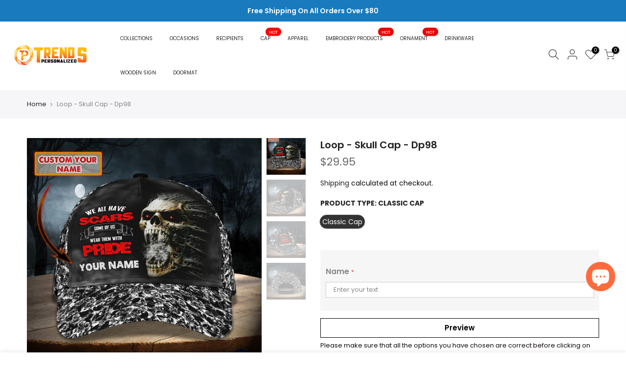

--- FILE ---
content_type: text/html; charset=utf-8
request_url: https://trendspersonalized.com/products/loop-skull-cap-dp98
body_size: 38881
content:
<!doctype html>
<html class="no-js" lang="en">
<head>
 
<!-- Google tag (gtag.js) -->
<script async src="https://www.googletagmanager.com/gtag/js?id=G-BL3PQYW8K5"></script>
<script>
  window.dataLayer = window.dataLayer || [];
  function gtag(){dataLayer.push(arguments);}
  gtag('js', new Date());

  gtag('config', 'G-BL3PQYW8K5');
</script>

<!-- Google Tag Manager -->
<script>(function(w,d,s,l,i){w[l]=w[l]||[];w[l].push({'gtm.start':
new Date().getTime(),event:'gtm.js'});var f=d.getElementsByTagName(s)[0],
j=d.createElement(s),dl=l!='dataLayer'?'&l='+l:'';j.async=true;j.src=
'https://www.googletagmanager.com/gtm.js?id='+i+dl;f.parentNode.insertBefore(j,f);
})(window,document,'script','dataLayer','GTM-NQR4BFP');</script>
<!-- End Google Tag Manager -->
  
  <!-- Global site tag (gtag.js) - Google Ads: 343819117 -->
  <script async src="https://www.googletagmanager.com/gtag/js?id=AW-343819117"></script>
  <script async defer src="https://tools.luckyorange.com/core/lo.js?site-id=ae29371e"></script>
  <script>
    window.dataLayer = window.dataLayer || [];
    function gtag(){dataLayer.push(arguments);}
    gtag('js', new Date());

    gtag('config', 'AW-343819117');
  </script>

  <meta charset="utf-8">
  <meta name="viewport" content="width=device-width, initial-scale=1, shrink-to-fit=no, user-scalable=no">
  <meta name="theme-color" content="#56cfe1">
  <meta name="format-detection" content="telephone=no">
  <link rel="canonical" href="https://trendspersonalized.com/products/loop-skull-cap-dp98">
  <link rel="prefetch" as="document" href="https://trendspersonalized.com">
  <link rel="dns-prefetch" href="https://cdn.shopify.com" crossorigin>
  <link rel="preconnect" href="https://cdn.shopify.com" crossorigin>
  <link rel="preconnect" href="https://monorail-edge.shopifysvc.com"><link rel="dns-prefetch" href="https://fonts.googleapis.com" crossorigin>
    <link rel="preconnect" href="https://fonts.googleapis.com" crossorigin>
    <link rel="dns-prefetch" href="https://fonts.gstatic.com" crossorigin>
    <link rel="preconnect" href="https://fonts.gstatic.com" crossorigin><link rel="preload" as="style" href="//trendspersonalized.com/cdn/shop/t/5/assets/pre_theme.min.css?v=85853938760222398111667785970">
  <link rel="preload" as="style" href="//trendspersonalized.com/cdn/shop/t/5/assets/theme.css?enable_css_minification=1&v=150261123038419159011701788825"><title>Loop - Skull Cap - Dp98 &ndash; Trends Personalized</title>
  <!-- Era of Ecom Engine Hook start -->
<link rel="dns-prefetch" href="//winads.eraofecom.org">
<script title="winads_engine" type="text/javascript">
    //AGILITY_PLACEHOLDER
    //BOUNCER_PLACEHOLDER
</script>

<meta name="wa:tags" content="DP98CAP">
<meta name="wa:collections" content="(Social) Independence Day + Back To School + Memorial + Veterans Day + Saint Patrick&#39;s Day + Halloween, All Product, Cap - HKM, Classic Cap - HKM, Halloween - HKM">




<!-- Era of Ecom Engine Hook end -->

<meta name="description" content="Description All of our All Over Print Classic Caps are custom-made-to-order and handcrafted to the highest quality standards. • Constructed with premium polyester fibre that’s incredibly strong and durable as well as resistant to wrinkles, shrinking, abrasion, and mildew.  • Classic caps offer great protection from the"><link rel="shortcut icon" type="image/png" href="//trendspersonalized.com/cdn/shop/files/Trends_Personalized_logo_1_32x.png?v=1623840233"><link rel="apple-touch-icon-precomposed" type="image/png" sizes="152x152" href="//trendspersonalized.com/cdn/shop/files/Trends_Personalized_logo_1_152x.png?v=1623840233"><!-- social-meta-tags.liquid --><meta name="keywords" content="Loop - Skull Cap - Dp98,Trends Personalized,trendspersonalized.com"/><meta name="author" content="Trendspersonalized.com"><meta property="og:site_name" content="Trends Personalized">
<meta property="og:url" content="https://trendspersonalized.com/products/loop-skull-cap-dp98">
<meta property="og:title" content="Loop - Skull Cap - Dp98">
<meta property="og:type" content="og:product">
<meta property="og:description" content="Description All of our All Over Print Classic Caps are custom-made-to-order and handcrafted to the highest quality standards. • Constructed with premium polyester fibre that’s incredibly strong and durable as well as resistant to wrinkles, shrinking, abrasion, and mildew.  • Classic caps offer great protection from the"><meta property="product:price:amount" content="29.95">
  <meta property="product:price:amount" content="USD"><meta property="og:image" content="http://trendspersonalized.com/cdn/shop/products/MOCKUPCUSTOM_1_4b0af417-a900-491f-aad4-8c77445ed9a8_1200x1200.jpg?v=1624531652"><meta property="og:image" content="http://trendspersonalized.com/cdn/shop/products/MockRight_2_78813c37-858b-4240-a773-5414f041a61d_1200x1200.jpg?v=1624531652"><meta property="og:image" content="http://trendspersonalized.com/cdn/shop/products/MockLeft_2_249cb6a6-23e2-446b-b27c-42cdc573e70a_1200x1200.jpg?v=1624531652"><meta property="og:image:secure_url" content="https://trendspersonalized.com/cdn/shop/products/MOCKUPCUSTOM_1_4b0af417-a900-491f-aad4-8c77445ed9a8_1200x1200.jpg?v=1624531652"><meta property="og:image:secure_url" content="https://trendspersonalized.com/cdn/shop/products/MockRight_2_78813c37-858b-4240-a773-5414f041a61d_1200x1200.jpg?v=1624531652"><meta property="og:image:secure_url" content="https://trendspersonalized.com/cdn/shop/products/MockLeft_2_249cb6a6-23e2-446b-b27c-42cdc573e70a_1200x1200.jpg?v=1624531652"><meta name="twitter:site" content="@t_personalized"><meta name="twitter:card" content="summary_large_image">
<meta name="twitter:title" content="Loop - Skull Cap - Dp98">
<meta name="twitter:description" content="Description All of our All Over Print Classic Caps are custom-made-to-order and handcrafted to the highest quality standards. • Constructed with premium polyester fibre that’s incredibly strong and durable as well as resistant to wrinkles, shrinking, abrasion, and mildew.  • Classic caps offer great protection from the">
<link href="//trendspersonalized.com/cdn/shop/t/5/assets/pre_theme.min.css?v=85853938760222398111667785970" rel="stylesheet" type="text/css" media="all" /><link rel="preload" as="script" href="//trendspersonalized.com/cdn/shop/t/5/assets/lazysizes.min.js?v=161060838712171474501623742544">
<link rel="preload" as="script" href="//trendspersonalized.com/cdn/shop/t/5/assets/nt_vendor.min.js?v=63039283586479772611623742552">
<script>document.documentElement.className = document.documentElement.className.replace('no-js', 'yes-js');const t_name = "product",designMode = false,t_cartCount = 0,ThemeNameT4='kalles',ThemeNameT42='ThemeIdT4Kalles',themeIDt4 = 124048277703,ck_hostname = 'kalles-niche-none',ThemeIdT4 = "true",SopEmlT4="support@trendspersonalized.com",ThemePuT4 = '#purchase_codet4',t_shop_currency = "USD", t_moneyFormat = "${{amount}}", t_cart_url = "\/cart",t_cartadd_url = "\/cart\/add",t_cartchange_url = "\/cart\/change", pr_re_url = "\/recommendations\/products"; try {var T4AgentNT = (navigator.userAgent.indexOf('Chrome-Lighthouse') == -1)}catch(err){var T4AgentNT = true} function onloadt4relcss(_this) {_this.onload=null;if(T4AgentNT){_this.rel='stylesheet'}} (function () {window.onpageshow = function() {if (performance.navigation.type === 2) {document.dispatchEvent(new CustomEvent('cart:refresh'))} }; })();
var T4stt_str = { 
  "PleaseChoosePrOptions":"Please select some product options before adding this product to your cart.", 
  "will_not_ship":"Will not ship until \u003cspan class=\"jsnt\"\u003e{{date}}\u003c\/span\u003e",
  "will_stock_after":"Will be in stock after \u003cspan class=\"jsnt\"\u003e{{date}}\u003c\/span\u003e",
  "added_to_cart": "Product was successfully added to your cart.",
  "view_cart": "View cart",
  "continue_shopping": "Continue Shopping",
  "save_js":"-[sale]%","bannerCountdown":"%D days %H:%M:%S",
  "prItemCountdown":"%D Days %H:%M:%S",
  "countdown_days":"days",
  "countdown_hours":"hr",
  "countdown_mins":"min",
  "countdown_sec":"sc",
  "multiple_rates": "We found [number_of_rates] shipping rates available for [address], starting at [rate].",
  "one_rate": "We found one shipping rate available for [address].",
  "no_rates": "Sorry, we do not ship to this destination.",
  "rate_value": "[rate_title] at [rate]",
  "agree_checkout": "You must agree with the terms and conditions of sales to check out.",
  "added_text_cp":"Compare products"
};
</script>
<link rel="preload" href="//trendspersonalized.com/cdn/shop/t/5/assets/style.min.css?v=91528776851343328791623742570" as="style" onload="onloadt4relcss(this)"><link href="//trendspersonalized.com/cdn/shop/t/5/assets/theme.css?enable_css_minification=1&amp;v=150261123038419159011701788825" rel="stylesheet" type="text/css" media="all" /><link rel="preload" href="https://fonts.googleapis.com/css?family=Poppins:300,300i,400,400i,500,500i,600,600i,700,700i,800,800i|Libre+Baskerville:300,300i,400,400i,500,500i&display=swap" as="style" onload="onloadt4relcss(this)"><link id="sett_clt4" rel="preload" href="//trendspersonalized.com/cdn/shop/t/5/assets/sett_cl.css?enable_css_minification=1&v=123392124309832141641623742567" as="style" onload="onloadt4relcss(this)"><link rel="preload" href="//trendspersonalized.com/cdn/shop/t/5/assets/line-awesome.min.css?v=36930450349382045261623742546" as="style" onload="onloadt4relcss(this)">
<script id="js_lzt4" src="//trendspersonalized.com/cdn/shop/t/5/assets/lazysizes.min.js?v=161060838712171474501623742544" defer="defer"></script>
<script src="//trendspersonalized.com/cdn/shop/t/5/assets/nt_vendor.min.js?v=63039283586479772611623742552" defer="defer" id="js_ntt4"
  data-theme='//trendspersonalized.com/cdn/shop/t/5/assets/nt_theme.min.js?v=156744045100182034891623742551'
  data-stt='//trendspersonalized.com/cdn/shop/t/5/assets/nt_settings.js?enable_js_minification=1&v=174128994707419197431738654792'
  data-cat='//trendspersonalized.com/cdn/shop/t/5/assets/cat.min.js?v=113488235264363663311623742520' 
  data-sw='//trendspersonalized.com/cdn/shop/t/5/assets/swatch.min.js?v=31511566716717976771623742571'
  data-prjs='//trendspersonalized.com/cdn/shop/t/5/assets/produc.min.js?v=66856717831304081821623742559' 
  data-mail='//trendspersonalized.com/cdn/shop/t/5/assets/platform_mail.min.js?v=120104920183136925081623742557'
  data-my='//trendspersonalized.com/cdn/shop/t/5/assets/my.js?v=111603181540343972631623742548' data-cusp='//trendspersonalized.com/cdn/shop/t/5/assets/my.js?v=111603181540343972631623742548' data-cur='//trendspersonalized.com/cdn/shop/t/5/assets/my.js?v=111603181540343972631623742548' data-mdl='//trendspersonalized.com/cdn/shop/t/5/assets/module.min.js?v=72712877271928395091623742548'
  data-map='//trendspersonalized.com/cdn/shop/t/5/assets/maplace.min.js?v=123640464312137447171623742547'
  data-time='//trendspersonalized.com/cdn/shop/t/5/assets/spacetime.min.js?v=2998'
  data-ins='//trendspersonalized.com/cdn/shop/t/5/assets/nt_instagram.min.js?v=132847357865388594491623742550'
  data-user='//trendspersonalized.com/cdn/shop/t/5/assets/interactable.min.js?v=28673339512202032581623742533'
  data-add='//s7.addthis.com/js/300/addthis_widget.js#pubid=ra-56efaa05a768bd19'
  data-klaviyo='//www.klaviyo.com/media/js/public/klaviyo_subscribe.js'
  data-font='iconKalles , fakalles , Pe-icon-7-stroke , Font Awesome 5 Free:n9'
  data-fm='Poppins'
  data-spcmn='//trendspersonalized.com/cdn/shopifycloud/storefront/assets/themes_support/shopify_common-5f594365.js'
  data-cust='//trendspersonalized.com/cdn/shop/t/5/assets/customerclnt.min.js?v=71352788738707286341623742524'
  data-cusjs='none'
  data-desadm='//trendspersonalized.com/cdn/shop/t/5/assets/des_adm.min.js?v=20425009799915207751623742525'
  data-otherryv='//trendspersonalized.com/cdn/shop/t/5/assets/reviewOther.js?enable_js_minification=1&v=72029929378534401331623742566'></script><script>window.performance && window.performance.mark && window.performance.mark('shopify.content_for_header.start');</script><meta name="facebook-domain-verification" content="1mdquyhkongf1u0mct6v2yee94rrlv">
<meta name="facebook-domain-verification" content="buqflqg7i7mb369pvinnrm571lkfoq">
<meta name="google-site-verification" content="C9U_UhcdE-SnbJDjiioyuCipEuOBBFhMJWUlS1aubcw">
<meta id="shopify-digital-wallet" name="shopify-digital-wallet" content="/57357631687/digital_wallets/dialog">
<meta name="shopify-checkout-api-token" content="21b741bf4214f06fadb1631e36eed18d">
<meta id="in-context-paypal-metadata" data-shop-id="57357631687" data-venmo-supported="true" data-environment="production" data-locale="en_US" data-paypal-v4="true" data-currency="USD">
<link rel="alternate" type="application/json+oembed" href="https://trendspersonalized.com/products/loop-skull-cap-dp98.oembed">
<script async="async" src="/checkouts/internal/preloads.js?locale=en-US"></script>
<script id="shopify-features" type="application/json">{"accessToken":"21b741bf4214f06fadb1631e36eed18d","betas":["rich-media-storefront-analytics"],"domain":"trendspersonalized.com","predictiveSearch":true,"shopId":57357631687,"locale":"en"}</script>
<script>var Shopify = Shopify || {};
Shopify.shop = "hoang-kim-04.myshopify.com";
Shopify.locale = "en";
Shopify.currency = {"active":"USD","rate":"1.0"};
Shopify.country = "US";
Shopify.theme = {"name":"Kalles 2.6.1","id":124048277703,"schema_name":"Kalles","schema_version":"2.6.1","theme_store_id":null,"role":"main"};
Shopify.theme.handle = "null";
Shopify.theme.style = {"id":null,"handle":null};
Shopify.cdnHost = "trendspersonalized.com/cdn";
Shopify.routes = Shopify.routes || {};
Shopify.routes.root = "/";</script>
<script type="module">!function(o){(o.Shopify=o.Shopify||{}).modules=!0}(window);</script>
<script>!function(o){function n(){var o=[];function n(){o.push(Array.prototype.slice.apply(arguments))}return n.q=o,n}var t=o.Shopify=o.Shopify||{};t.loadFeatures=n(),t.autoloadFeatures=n()}(window);</script>
<script id="shop-js-analytics" type="application/json">{"pageType":"product"}</script>
<script defer="defer" async type="module" src="//trendspersonalized.com/cdn/shopifycloud/shop-js/modules/v2/client.init-shop-cart-sync_BN7fPSNr.en.esm.js"></script>
<script defer="defer" async type="module" src="//trendspersonalized.com/cdn/shopifycloud/shop-js/modules/v2/chunk.common_Cbph3Kss.esm.js"></script>
<script defer="defer" async type="module" src="//trendspersonalized.com/cdn/shopifycloud/shop-js/modules/v2/chunk.modal_DKumMAJ1.esm.js"></script>
<script type="module">
  await import("//trendspersonalized.com/cdn/shopifycloud/shop-js/modules/v2/client.init-shop-cart-sync_BN7fPSNr.en.esm.js");
await import("//trendspersonalized.com/cdn/shopifycloud/shop-js/modules/v2/chunk.common_Cbph3Kss.esm.js");
await import("//trendspersonalized.com/cdn/shopifycloud/shop-js/modules/v2/chunk.modal_DKumMAJ1.esm.js");

  window.Shopify.SignInWithShop?.initShopCartSync?.({"fedCMEnabled":true,"windoidEnabled":true});

</script>
<script>(function() {
  var isLoaded = false;
  function asyncLoad() {
    if (isLoaded) return;
    isLoaded = true;
    var urls = ["https:\/\/cdn-bundler.nice-team.net\/app\/js\/bundler.js?shop=hoang-kim-04.myshopify.com","https:\/\/apps3.omegatheme.com\/twitter-multi-pixels\/client\/twitter-pixel.js?v=1658303749\u0026shop=hoang-kim-04.myshopify.com","https:\/\/ecommplugins-scripts.trustpilot.com\/v2.1\/js\/header.min.js?settings=eyJrZXkiOiJlbDJMRnE2b2haSG1YNkhjIiwicyI6Im5vbmUifQ==\u0026shop=hoang-kim-04.myshopify.com","https:\/\/ecommplugins-trustboxsettings.trustpilot.com\/hoang-kim-04.myshopify.com.js?settings=1663918436656\u0026shop=hoang-kim-04.myshopify.com","https:\/\/widget.trustpilot.com\/bootstrap\/v5\/tp.widget.sync.bootstrap.min.js?shop=hoang-kim-04.myshopify.com","https:\/\/widget.trustpilot.com\/bootstrap\/v5\/tp.widget.sync.bootstrap.min.js?shop=hoang-kim-04.myshopify.com","https:\/\/loox.io\/widget\/VJ-DYZLqdn\/loox.1654743654723.js?shop=hoang-kim-04.myshopify.com","https:\/\/cdn.crazyrocket.io\/widget\/scripts\/crazyrocket.start-cdn.js?id=62ee52fe7ab4270d5c5467aa\u0026shop=hoang-kim-04.myshopify.com","https:\/\/d2i6wrs6r7tn21.cloudfront.net\/sources\/js\/v1\/secomapp.spinner.src.js?shop=hoang-kim-04.myshopify.com","https:\/\/scripttags.jst.ai\/shopify_justuno_57357631687_78e95eb0-6516-11ee-a46a-0d30ec02f804.js?shop=hoang-kim-04.myshopify.com","https:\/\/api.fastbundle.co\/scripts\/src.js?shop=hoang-kim-04.myshopify.com","https:\/\/api.fastbundle.co\/scripts\/script_tag.js?shop=hoang-kim-04.myshopify.com","https:\/\/cdn-app.cart-bot.net\/public\/js\/append.js?shop=hoang-kim-04.myshopify.com","https:\/\/app.custommax.net\/js\/shopify\/app.js?v=3.7.42\u0026shop=hoang-kim-04.myshopify.com","https:\/\/cdn.hextom.com\/js\/ultimatesalesboost.js?shop=hoang-kim-04.myshopify.com"];
    for (var i = 0; i < urls.length; i++) {
      var s = document.createElement('script');
      s.type = 'text/javascript';
      s.async = true;
      s.src = urls[i];
      var x = document.getElementsByTagName('script')[0];
      x.parentNode.insertBefore(s, x);
    }
  };
  if(window.attachEvent) {
    window.attachEvent('onload', asyncLoad);
  } else {
    window.addEventListener('load', asyncLoad, false);
  }
})();</script>
<script id="__st">var __st={"a":57357631687,"offset":-25200,"reqid":"e40d083d-563c-4fa6-8868-9c25d70fe234-1769819010","pageurl":"trendspersonalized.com\/products\/loop-skull-cap-dp98","u":"988010f6c9fb","p":"product","rtyp":"product","rid":6825321103559};</script>
<script>window.ShopifyPaypalV4VisibilityTracking = true;</script>
<script id="captcha-bootstrap">!function(){'use strict';const t='contact',e='account',n='new_comment',o=[[t,t],['blogs',n],['comments',n],[t,'customer']],c=[[e,'customer_login'],[e,'guest_login'],[e,'recover_customer_password'],[e,'create_customer']],r=t=>t.map((([t,e])=>`form[action*='/${t}']:not([data-nocaptcha='true']) input[name='form_type'][value='${e}']`)).join(','),a=t=>()=>t?[...document.querySelectorAll(t)].map((t=>t.form)):[];function s(){const t=[...o],e=r(t);return a(e)}const i='password',u='form_key',d=['recaptcha-v3-token','g-recaptcha-response','h-captcha-response',i],f=()=>{try{return window.sessionStorage}catch{return}},m='__shopify_v',_=t=>t.elements[u];function p(t,e,n=!1){try{const o=window.sessionStorage,c=JSON.parse(o.getItem(e)),{data:r}=function(t){const{data:e,action:n}=t;return t[m]||n?{data:e,action:n}:{data:t,action:n}}(c);for(const[e,n]of Object.entries(r))t.elements[e]&&(t.elements[e].value=n);n&&o.removeItem(e)}catch(o){console.error('form repopulation failed',{error:o})}}const l='form_type',E='cptcha';function T(t){t.dataset[E]=!0}const w=window,h=w.document,L='Shopify',v='ce_forms',y='captcha';let A=!1;((t,e)=>{const n=(g='f06e6c50-85a8-45c8-87d0-21a2b65856fe',I='https://cdn.shopify.com/shopifycloud/storefront-forms-hcaptcha/ce_storefront_forms_captcha_hcaptcha.v1.5.2.iife.js',D={infoText:'Protected by hCaptcha',privacyText:'Privacy',termsText:'Terms'},(t,e,n)=>{const o=w[L][v],c=o.bindForm;if(c)return c(t,g,e,D).then(n);var r;o.q.push([[t,g,e,D],n]),r=I,A||(h.body.append(Object.assign(h.createElement('script'),{id:'captcha-provider',async:!0,src:r})),A=!0)});var g,I,D;w[L]=w[L]||{},w[L][v]=w[L][v]||{},w[L][v].q=[],w[L][y]=w[L][y]||{},w[L][y].protect=function(t,e){n(t,void 0,e),T(t)},Object.freeze(w[L][y]),function(t,e,n,w,h,L){const[v,y,A,g]=function(t,e,n){const i=e?o:[],u=t?c:[],d=[...i,...u],f=r(d),m=r(i),_=r(d.filter((([t,e])=>n.includes(e))));return[a(f),a(m),a(_),s()]}(w,h,L),I=t=>{const e=t.target;return e instanceof HTMLFormElement?e:e&&e.form},D=t=>v().includes(t);t.addEventListener('submit',(t=>{const e=I(t);if(!e)return;const n=D(e)&&!e.dataset.hcaptchaBound&&!e.dataset.recaptchaBound,o=_(e),c=g().includes(e)&&(!o||!o.value);(n||c)&&t.preventDefault(),c&&!n&&(function(t){try{if(!f())return;!function(t){const e=f();if(!e)return;const n=_(t);if(!n)return;const o=n.value;o&&e.removeItem(o)}(t);const e=Array.from(Array(32),(()=>Math.random().toString(36)[2])).join('');!function(t,e){_(t)||t.append(Object.assign(document.createElement('input'),{type:'hidden',name:u})),t.elements[u].value=e}(t,e),function(t,e){const n=f();if(!n)return;const o=[...t.querySelectorAll(`input[type='${i}']`)].map((({name:t})=>t)),c=[...d,...o],r={};for(const[a,s]of new FormData(t).entries())c.includes(a)||(r[a]=s);n.setItem(e,JSON.stringify({[m]:1,action:t.action,data:r}))}(t,e)}catch(e){console.error('failed to persist form',e)}}(e),e.submit())}));const S=(t,e)=>{t&&!t.dataset[E]&&(n(t,e.some((e=>e===t))),T(t))};for(const o of['focusin','change'])t.addEventListener(o,(t=>{const e=I(t);D(e)&&S(e,y())}));const B=e.get('form_key'),M=e.get(l),P=B&&M;t.addEventListener('DOMContentLoaded',(()=>{const t=y();if(P)for(const e of t)e.elements[l].value===M&&p(e,B);[...new Set([...A(),...v().filter((t=>'true'===t.dataset.shopifyCaptcha))])].forEach((e=>S(e,t)))}))}(h,new URLSearchParams(w.location.search),n,t,e,['guest_login'])})(!0,!0)}();</script>
<script integrity="sha256-4kQ18oKyAcykRKYeNunJcIwy7WH5gtpwJnB7kiuLZ1E=" data-source-attribution="shopify.loadfeatures" defer="defer" src="//trendspersonalized.com/cdn/shopifycloud/storefront/assets/storefront/load_feature-a0a9edcb.js" crossorigin="anonymous"></script>
<script data-source-attribution="shopify.dynamic_checkout.dynamic.init">var Shopify=Shopify||{};Shopify.PaymentButton=Shopify.PaymentButton||{isStorefrontPortableWallets:!0,init:function(){window.Shopify.PaymentButton.init=function(){};var t=document.createElement("script");t.src="https://trendspersonalized.com/cdn/shopifycloud/portable-wallets/latest/portable-wallets.en.js",t.type="module",document.head.appendChild(t)}};
</script>
<script data-source-attribution="shopify.dynamic_checkout.buyer_consent">
  function portableWalletsHideBuyerConsent(e){var t=document.getElementById("shopify-buyer-consent"),n=document.getElementById("shopify-subscription-policy-button");t&&n&&(t.classList.add("hidden"),t.setAttribute("aria-hidden","true"),n.removeEventListener("click",e))}function portableWalletsShowBuyerConsent(e){var t=document.getElementById("shopify-buyer-consent"),n=document.getElementById("shopify-subscription-policy-button");t&&n&&(t.classList.remove("hidden"),t.removeAttribute("aria-hidden"),n.addEventListener("click",e))}window.Shopify?.PaymentButton&&(window.Shopify.PaymentButton.hideBuyerConsent=portableWalletsHideBuyerConsent,window.Shopify.PaymentButton.showBuyerConsent=portableWalletsShowBuyerConsent);
</script>
<script data-source-attribution="shopify.dynamic_checkout.cart.bootstrap">document.addEventListener("DOMContentLoaded",(function(){function t(){return document.querySelector("shopify-accelerated-checkout-cart, shopify-accelerated-checkout")}if(t())Shopify.PaymentButton.init();else{new MutationObserver((function(e,n){t()&&(Shopify.PaymentButton.init(),n.disconnect())})).observe(document.body,{childList:!0,subtree:!0})}}));
</script>
<link id="shopify-accelerated-checkout-styles" rel="stylesheet" media="screen" href="https://trendspersonalized.com/cdn/shopifycloud/portable-wallets/latest/accelerated-checkout-backwards-compat.css" crossorigin="anonymous">
<style id="shopify-accelerated-checkout-cart">
        #shopify-buyer-consent {
  margin-top: 1em;
  display: inline-block;
  width: 100%;
}

#shopify-buyer-consent.hidden {
  display: none;
}

#shopify-subscription-policy-button {
  background: none;
  border: none;
  padding: 0;
  text-decoration: underline;
  font-size: inherit;
  cursor: pointer;
}

#shopify-subscription-policy-button::before {
  box-shadow: none;
}

      </style>

<script>window.performance && window.performance.mark && window.performance.mark('shopify.content_for_header.end');</script>
        
<!-- Google Tag Manager -->
<script>(function(w,d,s,l,i){w[l]=w[l]||[];w[l].push({'gtm.start':
new Date().getTime(),event:'gtm.js'});var f=d.getElementsByTagName(s)[0],
j=d.createElement(s),dl=l!='dataLayer'?'&l='+l:'';j.async=true;j.src=
'https://www.googletagmanager.com/gtm.js?id='+i+dl;f.parentNode.insertBefore(j,f);
})(window,document,'script','dataLayer','GTM-PB97B9B');</script>
<!-- End Google Tag Manager -->
  
<script>
  var scriptAppend = document.createElement('script');
  var version = new Date().getTime();
  scriptAppend.src = 'https://apps.omegatheme.com/facebook-pixel/client/loading-custom-event.js?v=' + version;
  document.querySelector('head').appendChild(scriptAppend)
</script>

<div class="ot-multi-pixel"></div>

  <meta property="omega:tags" content="DP98CAP, ">
  <meta property="omega:product" content="6825321103559">
  <meta property="omega:product_type" content="Classic Cap">
  <meta property="omega:collections" content="315418345671, 296726266055, 271192293575, 271522824391, 296743829703, ">






  <script>
    var arrayFBPixelTrack = [];
  </script>
    
    
      
      
      <script>
        var otArrayCollection = '296792654023'.trim().split(",");
        if (document.querySelector("meta[property='omega:collections']") != null) {
          var metaCollection = document.querySelector("meta[property='omega:collections']").getAttribute("content");
          if (metaCollection != "") {
            metaCollection = metaCollection.split(",");
            for (let i = 0; i < metaCollection.length; i++) {
              if (otArrayCollection.indexOf(metaCollection[i].trim()) > -1) {
                if (! arrayFBPixelTrack.includes(1105605261458828)) {
                  arrayFBPixelTrack.push(1105605261458828);

                }
              }
            }

          }
        }
      </script>
    

    
    
    


    
    
    


    
    
    

    
    
    

    
    
      
      
      <script>
        var otArrayCollection = '296793145543'.trim().split(",");
        if (document.querySelector("meta[property='omega:collections']") != null) {
          var metaCollection = document.querySelector("meta[property='omega:collections']").getAttribute("content");
          if (metaCollection != "") {
            metaCollection = metaCollection.split(",");
            for (let i = 0; i < metaCollection.length; i++) {
              if (otArrayCollection.indexOf(metaCollection[i].trim()) > -1) {
                if (! arrayFBPixelTrack.includes(1139121571734642)) {
                  arrayFBPixelTrack.push(1139121571734642);

                }
              }
            }

          }
        }
      </script>
    

    
    
    


    
    
    


    
    
    

    
    
    

    
    
      
      
      <script>
        var otArrayCollection = '296792555719'.trim().split(",");
        if (document.querySelector("meta[property='omega:collections']") != null) {
          var metaCollection = document.querySelector("meta[property='omega:collections']").getAttribute("content");
          if (metaCollection != "") {
            metaCollection = metaCollection.split(",");
            for (let i = 0; i < metaCollection.length; i++) {
              if (otArrayCollection.indexOf(metaCollection[i].trim()) > -1) {
                if (! arrayFBPixelTrack.includes(1192922909420846)) {
                  arrayFBPixelTrack.push(1192922909420846);

                }
              }
            }

          }
        }
      </script>
    

    
    
    


    
    
    


    
    
    

    
    
    

    
    
      
      
      <script>
        var otArrayCollection = '296949153991'.trim().split(",");
        if (document.querySelector("meta[property='omega:collections']") != null) {
          var metaCollection = document.querySelector("meta[property='omega:collections']").getAttribute("content");
          if (metaCollection != "") {
            metaCollection = metaCollection.split(",");
            for (let i = 0; i < metaCollection.length; i++) {
              if (otArrayCollection.indexOf(metaCollection[i].trim()) > -1) {
                if (! arrayFBPixelTrack.includes(1322056722791187)) {
                  arrayFBPixelTrack.push(1322056722791187);

                }
              }
            }

          }
        }
      </script>
    

    
    
    


    
    
    


    
    
    

    
    
    

    
    
      
      
      <script>
        var otArrayCollection = '296811036871'.trim().split(",");
        if (document.querySelector("meta[property='omega:collections']") != null) {
          var metaCollection = document.querySelector("meta[property='omega:collections']").getAttribute("content");
          if (metaCollection != "") {
            metaCollection = metaCollection.split(",");
            for (let i = 0; i < metaCollection.length; i++) {
              if (otArrayCollection.indexOf(metaCollection[i].trim()) > -1) {
                if (! arrayFBPixelTrack.includes(1503988490726178)) {
                  arrayFBPixelTrack.push(1503988490726178);

                }
              }
            }

          }
        }
      </script>
    

    
    
    


    
    
    


    
    
    

    
    
    

    
    
      
      
      <script>
        var otArrayCollection = '296791441607'.trim().split(",");
        if (document.querySelector("meta[property='omega:collections']") != null) {
          var metaCollection = document.querySelector("meta[property='omega:collections']").getAttribute("content");
          if (metaCollection != "") {
            metaCollection = metaCollection.split(",");
            for (let i = 0; i < metaCollection.length; i++) {
              if (otArrayCollection.indexOf(metaCollection[i].trim()) > -1) {
                if (! arrayFBPixelTrack.includes(1504983020746502)) {
                  arrayFBPixelTrack.push(1504983020746502);

                }
              }
            }

          }
        }
      </script>
    

    
    
    


    
    
    


    
    
    

    
    
    

    
    
      
      
      <script>
        var otArrayCollection = '296811102407'.trim().split(",");
        if (document.querySelector("meta[property='omega:collections']") != null) {
          var metaCollection = document.querySelector("meta[property='omega:collections']").getAttribute("content");
          if (metaCollection != "") {
            metaCollection = metaCollection.split(",");
            for (let i = 0; i < metaCollection.length; i++) {
              if (otArrayCollection.indexOf(metaCollection[i].trim()) > -1) {
                if (! arrayFBPixelTrack.includes(1611607796940761)) {
                  arrayFBPixelTrack.push(1611607796940761);

                }
              }
            }

          }
        }
      </script>
    

    
    
    


    
    
    


    
    
    

    
    
    

    
    
      
      
      <script>
        var otArrayCollection = '296791670983'.trim().split(",");
        if (document.querySelector("meta[property='omega:collections']") != null) {
          var metaCollection = document.querySelector("meta[property='omega:collections']").getAttribute("content");
          if (metaCollection != "") {
            metaCollection = metaCollection.split(",");
            for (let i = 0; i < metaCollection.length; i++) {
              if (otArrayCollection.indexOf(metaCollection[i].trim()) > -1) {
                if (! arrayFBPixelTrack.includes(1660793964879085)) {
                  arrayFBPixelTrack.push(1660793964879085);

                }
              }
            }

          }
        }
      </script>
    

    
    
    


    
    
    


    
    
    

    
    
    

    
    
      
      
      <script>
        var otArrayCollection = '307869712583,307705479367,299749376199,296811331783'.trim().split(",");
        if (document.querySelector("meta[property='omega:collections']") != null) {
          var metaCollection = document.querySelector("meta[property='omega:collections']").getAttribute("content");
          if (metaCollection != "") {
            metaCollection = metaCollection.split(",");
            for (let i = 0; i < metaCollection.length; i++) {
              if (otArrayCollection.indexOf(metaCollection[i].trim()) > -1) {
                if (! arrayFBPixelTrack.includes(1798804884330531)) {
                  arrayFBPixelTrack.push(1798804884330531);

                }
              }
            }

          }
        }
      </script>
    

    
    
    


    
    
    


    
    
    

    
    
    

    
    
      
      
      <script>
        var otArrayCollection = '296811200711'.trim().split(",");
        if (document.querySelector("meta[property='omega:collections']") != null) {
          var metaCollection = document.querySelector("meta[property='omega:collections']").getAttribute("content");
          if (metaCollection != "") {
            metaCollection = metaCollection.split(",");
            for (let i = 0; i < metaCollection.length; i++) {
              if (otArrayCollection.indexOf(metaCollection[i].trim()) > -1) {
                if (! arrayFBPixelTrack.includes(1953839988494993)) {
                  arrayFBPixelTrack.push(1953839988494993);

                }
              }
            }

          }
        }
      </script>
    

    
    
    


    
    
    


    
    
    

    
    
    

    
    
      
      
      <script>
        var otArrayCollection = '296810250439'.trim().split(",");
        if (document.querySelector("meta[property='omega:collections']") != null) {
          var metaCollection = document.querySelector("meta[property='omega:collections']").getAttribute("content");
          if (metaCollection != "") {
            metaCollection = metaCollection.split(",");
            for (let i = 0; i < metaCollection.length; i++) {
              if (otArrayCollection.indexOf(metaCollection[i].trim()) > -1) {
                if (! arrayFBPixelTrack.includes(1985121202245818)) {
                  arrayFBPixelTrack.push(1985121202245818);

                }
              }
            }

          }
        }
      </script>
    

    
    
    


    
    
    


    
    
    

    
    
    

    
    
      
      
      <script>
        var otArrayCollection = '309429665991,309652422855,309677228231'.trim().split(",");
        if (document.querySelector("meta[property='omega:collections']") != null) {
          var metaCollection = document.querySelector("meta[property='omega:collections']").getAttribute("content");
          if (metaCollection != "") {
            metaCollection = metaCollection.split(",");
            for (let i = 0; i < metaCollection.length; i++) {
              if (otArrayCollection.indexOf(metaCollection[i].trim()) > -1) {
                if (! arrayFBPixelTrack.includes(3364794460338921)) {
                  arrayFBPixelTrack.push(3364794460338921);

                }
              }
            }

          }
        }
      </script>
    

    
    
    


    
    
    


    
    
    

    
    
    

    
    
      
      
      <script>
        var otArrayCollection = '298643423431,296949055687'.trim().split(",");
        if (document.querySelector("meta[property='omega:collections']") != null) {
          var metaCollection = document.querySelector("meta[property='omega:collections']").getAttribute("content");
          if (metaCollection != "") {
            metaCollection = metaCollection.split(",");
            for (let i = 0; i < metaCollection.length; i++) {
              if (otArrayCollection.indexOf(metaCollection[i].trim()) > -1) {
                if (! arrayFBPixelTrack.includes(687606937268872)) {
                  arrayFBPixelTrack.push(687606937268872);

                }
              }
            }

          }
        }
      </script>
    

    
    
    


    
    
    


    
    
    

    
    
    

    
    

    
    
    


    
    
    


    
    
    

    
    
    
      
      <script>
        if (! arrayFBPixelTrack.includes(270306427698646)) {
          arrayFBPixelTrack.push(270306427698646);

        }
      </script>
    



    
    
      <script>
        var omegaFBSettings = [];
        var omegaFBSettings = {"settings":{"skip_onboarding_fb_ads":0,"accept_permission_fb_ads":1,"content_type_event":1,"step_onboarding":"{\"step_1\": 0, \"step_2\": 0, \"step_3\": 0, \"is_completed\": 1}","show_banner_extension":1,"enable_analytics":1,"use_basecode_fb":0,"is_show_modal_survey":1,"is_show_modal_feedback":1,"last_date_feedback":"0000-00-00 00:00:00","is_show_banner":1,"feedback_text":null,"feedback_rating":null,"count_open_app":0,"is_show_modal_review":0,"is_show_re_branding":1,"status_show_re_branding":1,"date_timezone_offset":"America\/Los_Angeles","group_accept_information_customer":{"isClientIPAddress":true,"isCity":true,"isFirstName":true,"isExternalID":true,"isZipCode":true,"isPhone":true,"isDateOfBirth":true,"isClientUserAgent":true,"isClickIDCookie":true,"isGender":true,"isState":true,"isCountry":true,"isEmail":true,"isBrowserIDCookie":true,"isLastName":true,"isSubscriptionID":true},"capi_track_viewcontent":1,"capi_track_search":1,"capi_track_pageview":1,"capi_track_addtocart":1,"capi_track_checkout":1,"capi_track_purchase":1,"id_pixel_shopify":[""],"price":"15.99","maximum_id_conversion_api":1,"enable":1,"plan":0,"active_plan_at":"1626350053","statusFeedback":1,"lastUpdate":"2025-10-22 07:59:18","timeOnline":"0000-00-00 00:00:00","reasonDisable":"0","reasonOtherDisable":"","DiscountCode":"","usePixelFromShopify":1,"PlanShopify":"basic","updated_theme":0,"status_use_conversion":0,"test_event_code":null,"fb_access_token":null,"include_shippping_cost":0,"use_multi_currency":0,"first_catalog_feed_created_at":null,"is_enable_trigger":0,"is_using_webhook_product_update":0,"is_use_feed":0,"is_use_utm":0,"is_use_catalog":0,"is_save_consent":1,"is_enable_web_pixel":2,"is_using_plan_promote":0,"first_pixel_at":"2025-05-29 11:30:42","is_new_version":1,"utm_tracking":0,"apps_installed":"[\"shopify:\\\/\\\/apps\\\/bundler-product-bundles\\\/blocks\\\/bundler-script-append\\\/7a6ae1b8-3b16-449b-8429-8bb89a62c664\",\"shopify:\\\/\\\/apps\\\/klaviyo-email-marketing-sms\\\/blocks\\\/klaviyo-onsite-embed\\\/2632fe16-c075-4321-a88b-50b567f42507\"]","plan_id":18,"is_enable_train_pixel":0,"setup_ads_report":{"version":"1","alreadySetup":false,"is_using_feature":0},"is_charge_onetime":0,"time_onpage_setup":{"enabled":false,"time_on_page":null},"last_time_sync":null,"is_sync_cost":1,"attributes_window":7,"time_enable_web_pixel":"2026-01-08 04:45:33","is_custome_event":1,"enable_export_analytics":1,"enable_chart":1,"is_use_cost_setting":1,"is_exclusive_offer":0,"is_downgrade_free_plan":0,"time_charge_free_plan":null,"time_downgrade_free_plan":null,"time_limit_orders":null,"is_charged_free_plan":0,"free_plan_expired":0,"plan_configs":{"plan_type":"RECURRING","order_remain":999999998},"is_shipping_event":1,"is_completed_education_homepage":0,"is_completed_education_pixel":0,"is_completed_education_catalog":0,"is_completed_education_analytics":0,"is_completed_education_custom_event":0,"is_completed_education_ad_report":0,"pixel_track_viewcontent":1,"pixel_track_pageview":1,"pixel_track_checkout":1,"pixel_track_search":1,"pixel_track_addtocart":1,"pixel_track_purchase":1,"is_use_ad_manager":0,"enable_use_catalog_feed_limit":0,"capi_track_addpaymentinfo":1,"pixel_track_addpaymentinfo":1,"feature_settings":{"redirect_url":"https:\/\/apps.omegatheme.com\/facebook-multi-pixels","app_name":"facebook-pixel-5","url_app":"https:\/\/apps.omegatheme.com\/facebook-multi-pixels","pricing_version_id":5,"is_show_onetime_charge":0,"is_show_free_plan":1,"is_show_advantage_pricing":1,"shopify_restapi_version":"2025-07","shopify_graphicql_version":"2025-07","store_name":"hoang-kim-04.myshopify.com","installed_date":"2023-12-08 16:15:48","status":"active","confirmation_url":"","plan_name":"basic","plan_id":35,"scope":null,"is_live":1,"unit_price_capi_monthly":"5.99","facebook_graph_api_version":"v20.0","facebook_app_fields":"name,email,picture","facebook_app_scope":"public_profile,email,catalog_management,ads_management,business_management,ads_read","log_api_url":"https:\/\/apps.omegatheme.com\/logs-facebook-pixels","app_root_url":"https:\/\/apps.omegatheme.com\/facebook-multi-pixels","app_api_url":"https:\/\/apps.omegatheme.com\/base-facebook-pixels","core_api_url":"https:\/\/apps.omegatheme.com\/core-facebook-pixels","catalog_url":"https:\/\/apps.omegatheme.com\/catalog-facebook-pixels","app_queue_url":"https:\/\/apps.omegatheme.com\/omega-queue-facebook-pixels","tracking_path":"\/conversion-api","external_path":"\/api\/external","is_new_merchant":true}},"list_all_custom_events":[],"core_capi_url":"https:\/\/apps.omegatheme.com\/base-facebook-pixels","endpoint_capi_url":"https:\/\/apps.omegatheme.com\/core-facebook-pixels"}
        console.log({omegaFBSettings})
      </script>

    

 
<div class="ot-twitter-multi-pixel"></div>

  <meta property="omega:tags" content="DP98CAP, ">
  <meta property="omega:product" content="6825321103559">
  <meta property="omega:product_type" content="">
  <meta property="omega:collections" content="315418345671, 296726266055, 271192293575, 271522824391, 296743829703, ">






  <script>
    var arrayTwitterPixelTrack = [];
    var listTwitterPixelByType = [];
  </script>
    
    

    
    

    
    

    
    

    
    
    


    
    
    


    
    
    

    
    
    

    
    

    
    
    


    
    
    


    
    
    

    
    
    
      
      <script>
        if (! arrayTwitterPixelTrack.includes('o76in')) {
          arrayTwitterPixelTrack.push('o76in');
        }
      </script>
    

    
    

    
    
    


    
    
    


    
    
    

    
    
    





<script type="text/javascript">
window.dataLayer = window.dataLayer || [];

window.appStart = function(){
  window.productPageHandle = function(){

    var productName = "Loop - Skull Cap - Dp98";
    var productId = "6825321103559";
    var productPrice = "29.95";
    var productBrand = "Trends Personalized";
    var productCollection = "(Social) Independence Day + Back To School + Memorial + Veterans Day + Saint Patricks Day + Halloween";
    var productType = "Classic Cap";
    var productSku = "CT-DP98-DP302";
    var productVariantId = "40324967170247";
    var productVariantTitle = "Classic Cap";

    window.dataLayer.push({
      event: "analyzify_productDetail",
      productId: productId,
      productName: productName,
      productPrice: productPrice,
      productBrand: productBrand,
      productCategory: productCollection,
      productType: productType,
      productSku: productSku,
      productVariantId: productVariantId,
      productVariantTitle: productVariantTitle,
      currency: "USD",
    });
  };

  window.allPageHandle = function(){
    window.dataLayer.push({
      event: "ga4kit_info",
      contentGroup: "product",
      
        userType: "visitor",
      
    });
  };
  allPageHandle();
      
  
    productPageHandle();
  

}
appStart();
</script>
<!-- BEGIN app block: shopify://apps/klaviyo-email-marketing-sms/blocks/klaviyo-onsite-embed/2632fe16-c075-4321-a88b-50b567f42507 -->












  <script async src="https://static.klaviyo.com/onsite/js/VrdRba/klaviyo.js?company_id=VrdRba"></script>
  <script>!function(){if(!window.klaviyo){window._klOnsite=window._klOnsite||[];try{window.klaviyo=new Proxy({},{get:function(n,i){return"push"===i?function(){var n;(n=window._klOnsite).push.apply(n,arguments)}:function(){for(var n=arguments.length,o=new Array(n),w=0;w<n;w++)o[w]=arguments[w];var t="function"==typeof o[o.length-1]?o.pop():void 0,e=new Promise((function(n){window._klOnsite.push([i].concat(o,[function(i){t&&t(i),n(i)}]))}));return e}}})}catch(n){window.klaviyo=window.klaviyo||[],window.klaviyo.push=function(){var n;(n=window._klOnsite).push.apply(n,arguments)}}}}();</script>

  
    <script id="viewed_product">
      if (item == null) {
        var _learnq = _learnq || [];

        var MetafieldReviews = null
        var MetafieldYotpoRating = null
        var MetafieldYotpoCount = null
        var MetafieldLooxRating = null
        var MetafieldLooxCount = null
        var okendoProduct = null
        var okendoProductReviewCount = null
        var okendoProductReviewAverageValue = null
        try {
          // The following fields are used for Customer Hub recently viewed in order to add reviews.
          // This information is not part of __kla_viewed. Instead, it is part of __kla_viewed_reviewed_items
          MetafieldReviews = {};
          MetafieldYotpoRating = null
          MetafieldYotpoCount = null
          MetafieldLooxRating = null
          MetafieldLooxCount = null

          okendoProduct = null
          // If the okendo metafield is not legacy, it will error, which then requires the new json formatted data
          if (okendoProduct && 'error' in okendoProduct) {
            okendoProduct = null
          }
          okendoProductReviewCount = okendoProduct ? okendoProduct.reviewCount : null
          okendoProductReviewAverageValue = okendoProduct ? okendoProduct.reviewAverageValue : null
        } catch (error) {
          console.error('Error in Klaviyo onsite reviews tracking:', error);
        }

        var item = {
          Name: "Loop - Skull Cap - Dp98",
          ProductID: 6825321103559,
          Categories: ["(Social) Independence Day + Back To School + Memorial + Veterans Day + Saint Patrick's Day + Halloween","All Product","Cap - HKM","Classic Cap - HKM","Halloween - HKM"],
          ImageURL: "https://trendspersonalized.com/cdn/shop/products/MOCKUPCUSTOM_1_4b0af417-a900-491f-aad4-8c77445ed9a8_grande.jpg?v=1624531652",
          URL: "https://trendspersonalized.com/products/loop-skull-cap-dp98",
          Brand: "Trends Personalized",
          Price: "$29.95",
          Value: "29.95",
          CompareAtPrice: "$0.00"
        };
        _learnq.push(['track', 'Viewed Product', item]);
        _learnq.push(['trackViewedItem', {
          Title: item.Name,
          ItemId: item.ProductID,
          Categories: item.Categories,
          ImageUrl: item.ImageURL,
          Url: item.URL,
          Metadata: {
            Brand: item.Brand,
            Price: item.Price,
            Value: item.Value,
            CompareAtPrice: item.CompareAtPrice
          },
          metafields:{
            reviews: MetafieldReviews,
            yotpo:{
              rating: MetafieldYotpoRating,
              count: MetafieldYotpoCount,
            },
            loox:{
              rating: MetafieldLooxRating,
              count: MetafieldLooxCount,
            },
            okendo: {
              rating: okendoProductReviewAverageValue,
              count: okendoProductReviewCount,
            }
          }
        }]);
      }
    </script>
  




  <script>
    window.klaviyoReviewsProductDesignMode = false
  </script>







<!-- END app block --><!-- BEGIN app block: shopify://apps/uppush-email-web-push/blocks/push-notification/89fcbaff-b715-4dc6-a755-6fdb7b790bee --><script
  defer
  async
  type="module"
  type="text/javascript"
>
  window.uppushExtVer = '1.37'
  console.log('Uppush launching...', window.uppushExtVer)

  window.uppushResource = 'https://cdn.shopify.com/extensions/019c0818-2d95-75dc-ad83-72277451102b/uppush-405/assets/uppush-notification.min.js'
  window.uppushAppCore = 'https://cdn.shopify.com/extensions/019c0818-2d95-75dc-ad83-72277451102b/uppush-405/assets/push-app.js'
  window.uppushMessagingCore = 'https://cdn.shopify.com/extensions/019c0818-2d95-75dc-ad83-72277451102b/uppush-405/assets/push-messaging.js'
  window.uppushExtension = {"automation":{"Abandoned cart recovery":true,"Back in stock":false,"Browse abandonment":false,"Price drop":false,"Shipping notifications":false},"backInStockExtension":{"_id":"6525714f222424f2277395b3","position":"top_right","templateStyle":"bubble_button","automationType":"Back in stock","titleBeforeSubscribing":{"en":"Get a notification when the item is back in stock"},"titleAfterSubscribing":{"en":"Subscribe to get notified when this product is back in stock"},"subscribeTitleButton":{"en":"Subscribe"},"unsubscribeTitleButton":{"en":"Unsubscribe"},"primaryBackgroundColor":"#ffffff","primaryColor":"#0f172a","subscriberButtonBackgroundColor":"#0f172a","unSubscriberButtonBackgroundColor":"#ef4444","buttonColor":"#ffffff","addToCartButtonSelector":"form[action$=\"\/cart\/add\"] button[type=\"submit\"]"},"dropPriceExtension":{"_id":"6525714f222424f2277395b6","position":"top_right","templateStyle":"bubble_button","automationType":"Price drop","titleBeforeSubscribing":{"en":"Get a notification when price drops below {{variantPrice}}"},"titleAfterSubscribing":{"en":"We will notify you when the price drops"},"subscribeTitleButton":{"en":"Subscribe"},"unsubscribeTitleButton":{"en":"Unsubscribe"},"primaryBackgroundColor":"#ffffff","primaryColor":"#0f172a","subscriberButtonBackgroundColor":"#0f172a","unSubscriberButtonBackgroundColor":"#ef4444","buttonColor":"#ffffff","addToCartButtonSelector":"form[action$=\"\/cart\/add\"] button[type=\"submit\"]"},"browseAbandonedAutomation":{"minViewProductTime":15,"_id":"6525709a222424f2277384fa","status":false,"type":"Browse abandonment","items":[{"status":true,"defer":"20 minutes","_id":"6525709a222424f2277384fb"},{"status":true,"defer":"2 hours","_id":"6525709a222424f2277384fc"},{"status":true,"defer":"1 day","_id":"6525709a222424f2277384fd"}]},"browseAbandonmentEmailTemplates":[],"popup":{"spinWheelFontSize":12,"tags":["uppush"],"_id":"6582b5712e31320e5fa2123e","published":true,"name":"Only Web Push","discount":{"option":"No discount","type":"Percentage","amount":10,"discountCode":"","expire":false,"expiresInDays":2,"collections":[],"excludedCollections":[],"products":[],"excludedProducts":[],"combineWithProductDiscount":false,"combineWithShippingDiscount":false,"combineWithOrderDiscount":false,"isIndividualDiscount":false},"deferRule":{"option":"Show with a timer","desktopDeferTimer":2,"mobileDeferTimer":5,"desktopDeferScroll":40,"mobileDeferScroll":20},"pageRule":{"option":"Show on any pages","type":"Match any","items":[]},"locationRule":{"option":"Show in any location","includes":[],"excludes":[]},"frequencyRule":{"option":"Limit frequency","limitValue":3,"limitUnit":"Day","deferValue":5,"deferUnit":"Minute"},"primaryButton":{"enabled":true,"action":"Submit form","title":{"en":"Allow"},"redirectUrl":"","isTargetBlank":true},"secondaryButton":{"enabled":true,"action":"Close popup","title":{"en":"Later"},"redirectUrl":"","isTargetBlank":true},"emailSetting":{"enabled":true,"required":true,"placeholder":{"en":"Email address"}},"nameSetting":{"enabled":false,"option":"Both first name and last name","layout":"Vertical","firstNamePlaceholder":{"en":"First name"},"firstNameRequired":true,"lastNamePlaceholder":{"en":"Last name"},"lastNameRequired":true},"phoneSetting":{"enabled":false,"required":true,"default":"US","placeholder":{"en":"Phone number"}},"gdprSetting":{"enabled":true,"content":{"en":"I agree to receive marketing emails"}},"tcpaSetting":{"enabled":false,"content":{"en":"By signing up, you agree to receive recurring automated marketing messages at the phone number provided. Consent is not a condition of purchase"}},"title":{"en":"Never miss a sale 🛍️"},"message":{"en":"Subscribe to get updates on our new products and exclusive promotions"},"subscribedTitle":{"en":"Thank you for subscribing!"},"subscribedMessage":{"en":"You have successfully subscribed to our promotions"},"subscribedButton":{"enabled":true,"action":"Close popup","title":{"en":"Shop now"},"redirectUrl":"","isTargetBlank":true},"footer":{"en":"You are subscribing to receive communication via email and can opt out at any time."},"firstNameError":{"en":"Please enter a valid first name."},"lastNameError":{"en":"Please enter a valid last name."},"emailError":{"en":"Please enter a valid email address."},"phoneError":{"en":"Please enter a valid phone number."},"policyError":{"en":"Please agree to the privacy policy."},"alreadySubscribedError":{"en":"You have already subscribed."},"logo":{"enabled":true,"size":30},"rounded":"Medium","size":"Small","alignment":"Left","layout":"None","triggerButton":{"option":"Show icon and label","iconType":"Bell","backgroundColor":"#3b82f6","color":"#ffffff","title":{"en":"Notify me"},"position":"Center-Right"},"iosGuide":{"enabled":true,"title":{"en":"Never miss a sale 🛍️"},"message":{"en":"Get notified about offers, new products, discounts...by adding our website to your home screen. Click {shareIcon} icon and tap \"Add to Home Screen\""},"buttonTitle":{"en":"Detail"}},"grantPermissionGuide":{"enabled":false,"title":{"en":"Never miss a sale 🛍️"},"message":{"en":"Subscribe to get updates on our new products and exclusive promotions"},"blockTitle":{"en":"Your browser has blocked Push Notifications!"},"blockMessage":{"en":"Change your setting to allow to receive to receive updates on promotions and discounts from us. Always secure and no spam notifications"}},"notificationBoard":{"enabled":true,"notificationTitle":{"en":"Notifications"},"loadMoreTitle":{"en":"Load more"},"noNotificationTitle":{"en":"There is no notifications"},"filters":["Welcome notifications","Abandoned cart recovery","Browse abandonment","Back in stock","Price drop","Welcome notifications","Shipping notifications","Product released"]},"customCss":"","mainBackgroundColor":"#FFFFFF","headingColor":"#030712","messageColor":"#6b7280","inputColor":"#1e293b","consentColor":"#71717a","footerColor":"#71717a","errorColor":"#ef4444","primaryButtonBackgroundColor":"#3b82f6","primaryButtonTextColor":"#ffffff","secondaryButtonTextColor":"#1f2937","banner":null,"desktopPosition":"Top-Center","mobilePosition":"Top","onlyWebPush":true,"customizeWebPushPopup":true,"views":498671,"birthdayError":{"en":"Please enter a valid birthday"},"birthdaySetting":{"enabled":false,"required":false,"placeholder":{"en":"Birthday"}},"rewards":[],"spinWheelLabelRadius":0.9,"spinWheelLabelRadiusMax":0.2,"type":"Opt-in form","visibility":"All devices","clickOutsideToClose":true,"exitIntentOnlyForAbandonedCart":false,"exitIntentToOpen":false,"hasEmailSms":false,"hasWebPush":true,"migrated":true,"metafields":[]},"isOlder1":true,"plan":"Free","pwa":{"appColor":"#01B14F","enabled":true},"appName":"Trends Personalized","brandingRemoved":false,"logo":"https:\/\/cdn.shopify.com\/s\/files\/1\/0573\/5763\/1687\/files\/29b4d2a9d0f6599d0dd922fa829bccbc369785df67eefc551bcf904f6dd709cf1767947562666.png?v=1767947565"}
  window.jockeyUppushCustomExtension = 
  
  window.pushupCustomer = {
    email: '',
    phone: '',
    firstName: '',
    lastName: '',
    name: '',
    tags: null,
    id: '',
    address: null
  }
  window.pushupProduct = {"id":6825321103559,"title":"Loop - Skull Cap - Dp98","handle":"loop-skull-cap-dp98","description":"\u003ch3 class=\"Title\" data-mce-fragment=\"1\"\u003eDescription\u003c\/h3\u003e\n\u003cdiv class=\"Content\" data-mce-fragment=\"1\"\u003e\n\u003cp data-mce-fragment=\"1\"\u003eAll of our All Over Print Classic Caps are custom-made-to-order and handcrafted to the highest quality standards.\u003c\/p\u003e\n\u003cp data-mce-fragment=\"1\"\u003e• Constructed with premium polyester fibre that’s incredibly strong and durable as well as resistant to wrinkles, shrinking, abrasion, and mildew. \u003c\/p\u003e\n\u003cp data-mce-fragment=\"1\"\u003e• Classic caps offer great protection from the sun and are perfect for any outdoor activity!\u003c\/p\u003e\n\u003cp data-mce-fragment=\"1\"\u003e• Universal Fit: One size fits most with an adjustable snapback closure.\u003c\/p\u003e\n\u003cp data-mce-fragment=\"1\"\u003e \u003cbr data-mce-fragment=\"1\"\u003e\u003c\/p\u003e\n\u003cimg alt=\"undefined\" src=\"https:\/\/i.postimg.cc\/bqrs9NBH\/DOUCHE-Classic-Hats.jpg\" data-mce-fragment=\"1\" data-mce-src=\"https:\/\/i.postimg.cc\/bqrs9NBH\/DOUCHE-Classic-Hats.jpg\"\u003e\n\u003cp data-mce-fragment=\"1\"\u003e\u003cstrong data-mce-fragment=\"1\"\u003eSHIPPING \u0026amp; HANDLING\u003c\/strong\u003e\u003c\/p\u003e\n\u003cp data-mce-fragment=\"1\"\u003eTracking and secure check-out are provided for all orders. \u003c\/p\u003e\n\u003cp data-mce-fragment=\"1\"\u003e\u003cstrong data-mce-fragment=\"1\"\u003eProcessing time:\u003c\/strong\u003e\u003cspan data-mce-fragment=\"1\"\u003e \u003c\/span\u003e7-12 business days in regular seasons. \u003c\/p\u003e\n\u003cp data-mce-fragment=\"1\"\u003e\u003cstrong data-mce-fragment=\"1\"\u003eShipping time:\u003c\/strong\u003e \u003c\/p\u003e\n\u003cp data-mce-fragment=\"1\"\u003e(*) Standard Shipping: 19-25 business days in regular seasons.\u003c\/p\u003e\n\u003cp data-mce-fragment=\"1\"\u003e(*) Fast Shipping: 10-15 business days in regular seasons.\u003c\/p\u003e\n\u003cp data-mce-fragment=\"1\"\u003e(*) Might be delayed 2-4 days due to the peak season, but we will try our best to fulfill orders as fast as we can. Average transit times are typically received in 3-4 weeks.\u003c\/p\u003e\n\u003cp data-mce-fragment=\"1\"\u003e\u003cstrong data-mce-fragment=\"1\"\u003e*** Orders can only be canceled within 24 hours\u003c\/strong\u003e\u003c\/p\u003e\n\u003c\/div\u003e","published_at":"2021-06-24T04:46:53-06:00","created_at":"2021-06-24T04:46:53-06:00","vendor":"Trends Personalized","type":"Classic Cap","tags":["DP98CAP"],"price":2995,"price_min":2995,"price_max":2995,"available":true,"price_varies":false,"compare_at_price":0,"compare_at_price_min":0,"compare_at_price_max":0,"compare_at_price_varies":false,"variants":[{"id":40324967170247,"title":"Classic Cap","option1":"Classic Cap","option2":null,"option3":null,"sku":"CT-DP98-DP302","requires_shipping":true,"taxable":false,"featured_image":null,"available":true,"name":"Loop - Skull Cap - Dp98 - Classic Cap","public_title":"Classic Cap","options":["Classic Cap"],"price":2995,"weight":0,"compare_at_price":0,"inventory_management":null,"barcode":null,"requires_selling_plan":false,"selling_plan_allocations":[]}],"images":["\/\/trendspersonalized.com\/cdn\/shop\/products\/MOCKUPCUSTOM_1_4b0af417-a900-491f-aad4-8c77445ed9a8.jpg?v=1624531652","\/\/trendspersonalized.com\/cdn\/shop\/products\/MockRight_2_78813c37-858b-4240-a773-5414f041a61d.jpg?v=1624531652","\/\/trendspersonalized.com\/cdn\/shop\/products\/MockLeft_2_249cb6a6-23e2-446b-b27c-42cdc573e70a.jpg?v=1624531652","\/\/trendspersonalized.com\/cdn\/shop\/products\/MockBack_1_3f3ba5b3-2723-4692-9078-0ce98f078198.jpg?v=1624531652"],"featured_image":"\/\/trendspersonalized.com\/cdn\/shop\/products\/MOCKUPCUSTOM_1_4b0af417-a900-491f-aad4-8c77445ed9a8.jpg?v=1624531652","options":["Product Type"],"media":[{"alt":null,"id":22246056952007,"position":1,"preview_image":{"aspect_ratio":1.0,"height":2000,"width":2000,"src":"\/\/trendspersonalized.com\/cdn\/shop\/products\/MOCKUPCUSTOM_1_4b0af417-a900-491f-aad4-8c77445ed9a8.jpg?v=1624531652"},"aspect_ratio":1.0,"height":2000,"media_type":"image","src":"\/\/trendspersonalized.com\/cdn\/shop\/products\/MOCKUPCUSTOM_1_4b0af417-a900-491f-aad4-8c77445ed9a8.jpg?v=1624531652","width":2000},{"alt":null,"id":22246056984775,"position":2,"preview_image":{"aspect_ratio":1.0,"height":2000,"width":2000,"src":"\/\/trendspersonalized.com\/cdn\/shop\/products\/MockRight_2_78813c37-858b-4240-a773-5414f041a61d.jpg?v=1624531652"},"aspect_ratio":1.0,"height":2000,"media_type":"image","src":"\/\/trendspersonalized.com\/cdn\/shop\/products\/MockRight_2_78813c37-858b-4240-a773-5414f041a61d.jpg?v=1624531652","width":2000},{"alt":null,"id":22246057017543,"position":3,"preview_image":{"aspect_ratio":1.0,"height":2000,"width":2000,"src":"\/\/trendspersonalized.com\/cdn\/shop\/products\/MockLeft_2_249cb6a6-23e2-446b-b27c-42cdc573e70a.jpg?v=1624531652"},"aspect_ratio":1.0,"height":2000,"media_type":"image","src":"\/\/trendspersonalized.com\/cdn\/shop\/products\/MockLeft_2_249cb6a6-23e2-446b-b27c-42cdc573e70a.jpg?v=1624531652","width":2000},{"alt":null,"id":22246057050311,"position":4,"preview_image":{"aspect_ratio":1.0,"height":2000,"width":2000,"src":"\/\/trendspersonalized.com\/cdn\/shop\/products\/MockBack_1_3f3ba5b3-2723-4692-9078-0ce98f078198.jpg?v=1624531652"},"aspect_ratio":1.0,"height":2000,"media_type":"image","src":"\/\/trendspersonalized.com\/cdn\/shop\/products\/MockBack_1_3f3ba5b3-2723-4692-9078-0ce98f078198.jpg?v=1624531652","width":2000}],"requires_selling_plan":false,"selling_plan_groups":[],"content":"\u003ch3 class=\"Title\" data-mce-fragment=\"1\"\u003eDescription\u003c\/h3\u003e\n\u003cdiv class=\"Content\" data-mce-fragment=\"1\"\u003e\n\u003cp data-mce-fragment=\"1\"\u003eAll of our All Over Print Classic Caps are custom-made-to-order and handcrafted to the highest quality standards.\u003c\/p\u003e\n\u003cp data-mce-fragment=\"1\"\u003e• Constructed with premium polyester fibre that’s incredibly strong and durable as well as resistant to wrinkles, shrinking, abrasion, and mildew. \u003c\/p\u003e\n\u003cp data-mce-fragment=\"1\"\u003e• Classic caps offer great protection from the sun and are perfect for any outdoor activity!\u003c\/p\u003e\n\u003cp data-mce-fragment=\"1\"\u003e• Universal Fit: One size fits most with an adjustable snapback closure.\u003c\/p\u003e\n\u003cp data-mce-fragment=\"1\"\u003e \u003cbr data-mce-fragment=\"1\"\u003e\u003c\/p\u003e\n\u003cimg alt=\"undefined\" src=\"https:\/\/i.postimg.cc\/bqrs9NBH\/DOUCHE-Classic-Hats.jpg\" data-mce-fragment=\"1\" data-mce-src=\"https:\/\/i.postimg.cc\/bqrs9NBH\/DOUCHE-Classic-Hats.jpg\"\u003e\n\u003cp data-mce-fragment=\"1\"\u003e\u003cstrong data-mce-fragment=\"1\"\u003eSHIPPING \u0026amp; HANDLING\u003c\/strong\u003e\u003c\/p\u003e\n\u003cp data-mce-fragment=\"1\"\u003eTracking and secure check-out are provided for all orders. \u003c\/p\u003e\n\u003cp data-mce-fragment=\"1\"\u003e\u003cstrong data-mce-fragment=\"1\"\u003eProcessing time:\u003c\/strong\u003e\u003cspan data-mce-fragment=\"1\"\u003e \u003c\/span\u003e7-12 business days in regular seasons. \u003c\/p\u003e\n\u003cp data-mce-fragment=\"1\"\u003e\u003cstrong data-mce-fragment=\"1\"\u003eShipping time:\u003c\/strong\u003e \u003c\/p\u003e\n\u003cp data-mce-fragment=\"1\"\u003e(*) Standard Shipping: 19-25 business days in regular seasons.\u003c\/p\u003e\n\u003cp data-mce-fragment=\"1\"\u003e(*) Fast Shipping: 10-15 business days in regular seasons.\u003c\/p\u003e\n\u003cp data-mce-fragment=\"1\"\u003e(*) Might be delayed 2-4 days due to the peak season, but we will try our best to fulfill orders as fast as we can. Average transit times are typically received in 3-4 weeks.\u003c\/p\u003e\n\u003cp data-mce-fragment=\"1\"\u003e\u003cstrong data-mce-fragment=\"1\"\u003e*** Orders can only be canceled within 24 hours\u003c\/strong\u003e\u003c\/p\u003e\n\u003c\/div\u003e"}
  if (pushupProduct) {
    pushupProduct.variants = []
    
      let priceNumber
      
        pushupProduct.variants.push({
          ...{"id":40324967170247,"title":"Classic Cap","option1":"Classic Cap","option2":null,"option3":null,"sku":"CT-DP98-DP302","requires_shipping":true,"taxable":false,"featured_image":null,"available":true,"name":"Loop - Skull Cap - Dp98 - Classic Cap","public_title":"Classic Cap","options":["Classic Cap"],"price":2995,"weight":0,"compare_at_price":0,"inventory_management":null,"barcode":null,"requires_selling_plan":false,"selling_plan_allocations":[]},
          inventory_quantity: 0,
          inventory_policy: "deny",
          formattedPrice: `$29.95 USD`,
        })
      
    
    window.pushupProduct = pushupProduct
  }
</script>


<!-- END app block --><!-- BEGIN app block: shopify://apps/bundler/blocks/bundler-script-append/7a6ae1b8-3b16-449b-8429-8bb89a62c664 --><script defer="defer">
	/**	Bundler script loader, version number: 2.0 */
	(function(){
		var loadScript=function(a,b){var c=document.createElement("script");c.type="text/javascript",c.readyState?c.onreadystatechange=function(){("loaded"==c.readyState||"complete"==c.readyState)&&(c.onreadystatechange=null,b())}:c.onload=function(){b()},c.src=a,document.getElementsByTagName("head")[0].appendChild(c)};
		appendScriptUrl('hoang-kim-04.myshopify.com');

		// get script url and append timestamp of last change
		function appendScriptUrl(shop) {

			var timeStamp = Math.floor(Date.now() / (1000*1*1));
			var timestampUrl = 'https://bundler.nice-team.net/app/shop/status/'+shop+'.js?'+timeStamp;

			loadScript(timestampUrl, function() {
				// append app script
				if (typeof bundler_settings_updated == 'undefined') {
					console.log('settings are undefined');
					bundler_settings_updated = 'default-by-script';
				}
				var scriptUrl = "https://cdn-bundler.nice-team.net/app/js/bundler-script.js?shop="+shop+"&"+bundler_settings_updated;
				loadScript(scriptUrl, function(){});
			});
		}
	})();

	var BndlrScriptAppended = true;
	
</script>

<!-- END app block --><!-- BEGIN app block: shopify://apps/ecomposer-builder/blocks/app-embed/a0fc26e1-7741-4773-8b27-39389b4fb4a0 --><!-- DNS Prefetch & Preconnect -->
<link rel="preconnect" href="https://cdn.ecomposer.app" crossorigin>
<link rel="dns-prefetch" href="https://cdn.ecomposer.app">

<link rel="prefetch" href="https://cdn.ecomposer.app/vendors/css/ecom-swiper@11.css" as="style">
<link rel="prefetch" href="https://cdn.ecomposer.app/vendors/js/ecom-swiper@11.0.5.js" as="script">
<link rel="prefetch" href="https://cdn.ecomposer.app/vendors/js/ecom_modal.js" as="script">

<!-- Global CSS --><!-- Custom CSS & JS --><!-- Open Graph Meta Tags for Pages --><!-- Critical Inline Styles -->
<style class="ecom-theme-helper">.ecom-animation{opacity:0}.ecom-animation.animate,.ecom-animation.ecom-animated{opacity:1}.ecom-cart-popup{display:grid;position:fixed;inset:0;z-index:9999999;align-content:center;padding:5px;justify-content:center;align-items:center;justify-items:center}.ecom-cart-popup::before{content:' ';position:absolute;background:#e5e5e5b3;inset:0}.ecom-ajax-loading{cursor:not-allowed;pointer-events:none;opacity:.6}#ecom-toast{visibility:hidden;max-width:50px;height:60px;margin:auto;background-color:#333;color:#fff;text-align:center;border-radius:2px;position:fixed;z-index:1;left:0;right:0;bottom:30px;font-size:17px;display:grid;grid-template-columns:50px auto;align-items:center;justify-content:start;align-content:center;justify-items:start}#ecom-toast.ecom-toast-show{visibility:visible;animation:ecomFadein .5s,ecomExpand .5s .5s,ecomStay 3s 1s,ecomShrink .5s 4s,ecomFadeout .5s 4.5s}#ecom-toast #ecom-toast-icon{width:50px;height:100%;box-sizing:border-box;background-color:#111;color:#fff;padding:5px}#ecom-toast .ecom-toast-icon-svg{width:100%;height:100%;position:relative;vertical-align:middle;margin:auto;text-align:center}#ecom-toast #ecom-toast-desc{color:#fff;padding:16px;overflow:hidden;white-space:nowrap}@media(max-width:768px){#ecom-toast #ecom-toast-desc{white-space:normal;min-width:250px}#ecom-toast{height:auto;min-height:60px}}.ecom__column-full-height{height:100%}@keyframes ecomFadein{from{bottom:0;opacity:0}to{bottom:30px;opacity:1}}@keyframes ecomExpand{from{min-width:50px}to{min-width:var(--ecom-max-width)}}@keyframes ecomStay{from{min-width:var(--ecom-max-width)}to{min-width:var(--ecom-max-width)}}@keyframes ecomShrink{from{min-width:var(--ecom-max-width)}to{min-width:50px}}@keyframes ecomFadeout{from{bottom:30px;opacity:1}to{bottom:60px;opacity:0}}</style>


<!-- EComposer Config Script -->
<script id="ecom-theme-helpers" async>
window.EComposer=window.EComposer||{};(function(){if(!this.configs)this.configs={};
this.initQuickview=function(){};this.configs.ajax_cart={enable:false};this.customer=false;this.proxy_path='/apps/ecomposer-visual-page-builder';
this.popupScriptUrl='https://cdn.shopify.com/extensions/019c0262-13fd-76c5-96e1-41becea92121/ecomposer-97/assets/ecom_popup.js';
this.routes={domain:'https://trendspersonalized.com',root_url:'/',collections_url:'/collections',all_products_collection_url:'/collections/all',cart_url:'/cart',cart_add_url:'/cart/add',cart_change_url:'/cart/change',cart_clear_url:'/cart/clear',cart_update_url:'/cart/update',product_recommendations_url:'/recommendations/products'};
this.queryParams={};
if(window.location.search.length){new URLSearchParams(window.location.search).forEach((value,key)=>{this.queryParams[key]=value})}
this.money_format="${{amount}}";
this.money_with_currency_format="${{amount}} USD";
this.currencyCodeEnabled=null;this.abTestingData = [];this.formatMoney=function(t,e){const r=this.currencyCodeEnabled?this.money_with_currency_format:this.money_format;function a(t,e){return void 0===t?e:t}function o(t,e,r,o){if(e=a(e,2),r=a(r,","),o=a(o,"."),isNaN(t)||null==t)return 0;var n=(t=(t/100).toFixed(e)).split(".");return n[0].replace(/(\d)(?=(\d\d\d)+(?!\d))/g,"$1"+r)+(n[1]?o+n[1]:"")}"string"==typeof t&&(t=t.replace(".",""));var n="",i=/\{\{\s*(\w+)\s*\}\}/,s=e||r;switch(s.match(i)[1]){case"amount":n=o(t,2);break;case"amount_no_decimals":n=o(t,0);break;case"amount_with_comma_separator":n=o(t,2,".",",");break;case"amount_with_space_separator":n=o(t,2," ",",");break;case"amount_with_period_and_space_separator":n=o(t,2," ",".");break;case"amount_no_decimals_with_comma_separator":n=o(t,0,".",",");break;case"amount_no_decimals_with_space_separator":n=o(t,0," ");break;case"amount_with_apostrophe_separator":n=o(t,2,"'",".")}return s.replace(i,n)};
this.resizeImage=function(t,e){try{if(!e||"original"==e||"full"==e||"master"==e)return t;if(-1!==t.indexOf("cdn.shopify.com")||-1!==t.indexOf("/cdn/shop/")){var r=t.match(/\.(jpg|jpeg|gif|png|bmp|bitmap|tiff|tif|webp)((\#[0-9a-z\-]+)?(\?v=.*)?)?$/gim);if(null==r)return null;var a=t.split(r[0]),o=r[0];return a[0]+"_"+e+o}}catch(r){return t}return t};
this.getProduct=function(t){if(!t)return!1;let e=("/"===this.routes.root_url?"":this.routes.root_url)+"/products/"+t+".js?shop="+Shopify.shop;return window.ECOM_LIVE&&(e="/shop/builder/ajax/ecom-proxy/products/"+t+"?shop="+Shopify.shop),window.fetch(e,{headers:{"Content-Type":"application/json"}}).then(t=>t.ok?t.json():false)};
const u=new URLSearchParams(window.location.search);if(u.has("ecom-redirect")){const r=u.get("ecom-redirect");if(r){let d;try{d=decodeURIComponent(r)}catch{return}d=d.trim().replace(/[\r\n\t]/g,"");if(d.length>2e3)return;const p=["javascript:","data:","vbscript:","file:","ftp:","mailto:","tel:","sms:","chrome:","chrome-extension:","moz-extension:","ms-browser-extension:"],l=d.toLowerCase();for(const o of p)if(l.includes(o))return;const x=[/<script/i,/<\/script/i,/javascript:/i,/vbscript:/i,/onload=/i,/onerror=/i,/onclick=/i,/onmouseover=/i,/onfocus=/i,/onblur=/i,/onsubmit=/i,/onchange=/i,/alert\s*\(/i,/confirm\s*\(/i,/prompt\s*\(/i,/document\./i,/window\./i,/eval\s*\(/i];for(const t of x)if(t.test(d))return;if(d.startsWith("/")&&!d.startsWith("//")){if(!/^[a-zA-Z0-9\-._~:/?#[\]@!$&'()*+,;=%]+$/.test(d))return;if(d.includes("../")||d.includes("./"))return;window.location.href=d;return}if(!d.includes("://")&&!d.startsWith("//")){if(!/^[a-zA-Z0-9\-._~:/?#[\]@!$&'()*+,;=%]+$/.test(d))return;if(d.includes("../")||d.includes("./"))return;window.location.href="/"+d;return}let n;try{n=new URL(d)}catch{return}if(!["http:","https:"].includes(n.protocol))return;if(n.port&&(parseInt(n.port)<1||parseInt(n.port)>65535))return;const a=[window.location.hostname];if(a.includes(n.hostname)&&(n.href===d||n.toString()===d))window.location.href=d}}
}).bind(window.EComposer)();
if(window.Shopify&&window.Shopify.designMode&&window.top&&window.top.opener){window.addEventListener("load",function(){window.top.opener.postMessage({action:"ecomposer:loaded"},"*")})}
</script><!-- Toast Template -->
<script type="text/template" id="ecom-template-html"><!-- BEGIN app snippet: ecom-toast --><div id="ecom-toast"><div id="ecom-toast-icon"><svg xmlns="http://www.w3.org/2000/svg" class="ecom-toast-icon-svg ecom-toast-icon-info" fill="none" viewBox="0 0 24 24" stroke="currentColor"><path stroke-linecap="round" stroke-linejoin="round" stroke-width="2" d="M13 16h-1v-4h-1m1-4h.01M21 12a9 9 0 11-18 0 9 9 0 0118 0z"/></svg>
<svg class="ecom-toast-icon-svg ecom-toast-icon-success" xmlns="http://www.w3.org/2000/svg" viewBox="0 0 512 512"><path d="M256 8C119 8 8 119 8 256s111 248 248 248 248-111 248-248S393 8 256 8zm0 48c110.5 0 200 89.5 200 200 0 110.5-89.5 200-200 200-110.5 0-200-89.5-200-200 0-110.5 89.5-200 200-200m140.2 130.3l-22.5-22.7c-4.7-4.7-12.3-4.7-17-.1L215.3 303.7l-59.8-60.3c-4.7-4.7-12.3-4.7-17-.1l-22.7 22.5c-4.7 4.7-4.7 12.3-.1 17l90.8 91.5c4.7 4.7 12.3 4.7 17 .1l172.6-171.2c4.7-4.7 4.7-12.3 .1-17z"/></svg>
</div><div id="ecom-toast-desc"></div></div><!-- END app snippet --></script><!-- END app block --><script src="https://cdn.shopify.com/extensions/019c0818-2d95-75dc-ad83-72277451102b/uppush-405/assets/uppush-loader.js" type="text/javascript" defer="defer"></script>
<script src="https://cdn.shopify.com/extensions/019bdab7-204d-79c1-9d23-f89b49b55f45/monk-free-gift-with-purchase-331/assets/mr-embed-1.js" type="text/javascript" defer="defer"></script>
<script src="https://cdn.shopify.com/extensions/e8878072-2f6b-4e89-8082-94b04320908d/inbox-1254/assets/inbox-chat-loader.js" type="text/javascript" defer="defer"></script>
<script src="https://cdn.shopify.com/extensions/019c0262-13fd-76c5-96e1-41becea92121/ecomposer-97/assets/ecom.js" type="text/javascript" defer="defer"></script>
<link href="https://monorail-edge.shopifysvc.com" rel="dns-prefetch">
<script>(function(){if ("sendBeacon" in navigator && "performance" in window) {try {var session_token_from_headers = performance.getEntriesByType('navigation')[0].serverTiming.find(x => x.name == '_s').description;} catch {var session_token_from_headers = undefined;}var session_cookie_matches = document.cookie.match(/_shopify_s=([^;]*)/);var session_token_from_cookie = session_cookie_matches && session_cookie_matches.length === 2 ? session_cookie_matches[1] : "";var session_token = session_token_from_headers || session_token_from_cookie || "";function handle_abandonment_event(e) {var entries = performance.getEntries().filter(function(entry) {return /monorail-edge.shopifysvc.com/.test(entry.name);});if (!window.abandonment_tracked && entries.length === 0) {window.abandonment_tracked = true;var currentMs = Date.now();var navigation_start = performance.timing.navigationStart;var payload = {shop_id: 57357631687,url: window.location.href,navigation_start,duration: currentMs - navigation_start,session_token,page_type: "product"};window.navigator.sendBeacon("https://monorail-edge.shopifysvc.com/v1/produce", JSON.stringify({schema_id: "online_store_buyer_site_abandonment/1.1",payload: payload,metadata: {event_created_at_ms: currentMs,event_sent_at_ms: currentMs}}));}}window.addEventListener('pagehide', handle_abandonment_event);}}());</script>
<script id="web-pixels-manager-setup">(function e(e,d,r,n,o){if(void 0===o&&(o={}),!Boolean(null===(a=null===(i=window.Shopify)||void 0===i?void 0:i.analytics)||void 0===a?void 0:a.replayQueue)){var i,a;window.Shopify=window.Shopify||{};var t=window.Shopify;t.analytics=t.analytics||{};var s=t.analytics;s.replayQueue=[],s.publish=function(e,d,r){return s.replayQueue.push([e,d,r]),!0};try{self.performance.mark("wpm:start")}catch(e){}var l=function(){var e={modern:/Edge?\/(1{2}[4-9]|1[2-9]\d|[2-9]\d{2}|\d{4,})\.\d+(\.\d+|)|Firefox\/(1{2}[4-9]|1[2-9]\d|[2-9]\d{2}|\d{4,})\.\d+(\.\d+|)|Chrom(ium|e)\/(9{2}|\d{3,})\.\d+(\.\d+|)|(Maci|X1{2}).+ Version\/(15\.\d+|(1[6-9]|[2-9]\d|\d{3,})\.\d+)([,.]\d+|)( \(\w+\)|)( Mobile\/\w+|) Safari\/|Chrome.+OPR\/(9{2}|\d{3,})\.\d+\.\d+|(CPU[ +]OS|iPhone[ +]OS|CPU[ +]iPhone|CPU IPhone OS|CPU iPad OS)[ +]+(15[._]\d+|(1[6-9]|[2-9]\d|\d{3,})[._]\d+)([._]\d+|)|Android:?[ /-](13[3-9]|1[4-9]\d|[2-9]\d{2}|\d{4,})(\.\d+|)(\.\d+|)|Android.+Firefox\/(13[5-9]|1[4-9]\d|[2-9]\d{2}|\d{4,})\.\d+(\.\d+|)|Android.+Chrom(ium|e)\/(13[3-9]|1[4-9]\d|[2-9]\d{2}|\d{4,})\.\d+(\.\d+|)|SamsungBrowser\/([2-9]\d|\d{3,})\.\d+/,legacy:/Edge?\/(1[6-9]|[2-9]\d|\d{3,})\.\d+(\.\d+|)|Firefox\/(5[4-9]|[6-9]\d|\d{3,})\.\d+(\.\d+|)|Chrom(ium|e)\/(5[1-9]|[6-9]\d|\d{3,})\.\d+(\.\d+|)([\d.]+$|.*Safari\/(?![\d.]+ Edge\/[\d.]+$))|(Maci|X1{2}).+ Version\/(10\.\d+|(1[1-9]|[2-9]\d|\d{3,})\.\d+)([,.]\d+|)( \(\w+\)|)( Mobile\/\w+|) Safari\/|Chrome.+OPR\/(3[89]|[4-9]\d|\d{3,})\.\d+\.\d+|(CPU[ +]OS|iPhone[ +]OS|CPU[ +]iPhone|CPU IPhone OS|CPU iPad OS)[ +]+(10[._]\d+|(1[1-9]|[2-9]\d|\d{3,})[._]\d+)([._]\d+|)|Android:?[ /-](13[3-9]|1[4-9]\d|[2-9]\d{2}|\d{4,})(\.\d+|)(\.\d+|)|Mobile Safari.+OPR\/([89]\d|\d{3,})\.\d+\.\d+|Android.+Firefox\/(13[5-9]|1[4-9]\d|[2-9]\d{2}|\d{4,})\.\d+(\.\d+|)|Android.+Chrom(ium|e)\/(13[3-9]|1[4-9]\d|[2-9]\d{2}|\d{4,})\.\d+(\.\d+|)|Android.+(UC? ?Browser|UCWEB|U3)[ /]?(15\.([5-9]|\d{2,})|(1[6-9]|[2-9]\d|\d{3,})\.\d+)\.\d+|SamsungBrowser\/(5\.\d+|([6-9]|\d{2,})\.\d+)|Android.+MQ{2}Browser\/(14(\.(9|\d{2,})|)|(1[5-9]|[2-9]\d|\d{3,})(\.\d+|))(\.\d+|)|K[Aa][Ii]OS\/(3\.\d+|([4-9]|\d{2,})\.\d+)(\.\d+|)/},d=e.modern,r=e.legacy,n=navigator.userAgent;return n.match(d)?"modern":n.match(r)?"legacy":"unknown"}(),u="modern"===l?"modern":"legacy",c=(null!=n?n:{modern:"",legacy:""})[u],f=function(e){return[e.baseUrl,"/wpm","/b",e.hashVersion,"modern"===e.buildTarget?"m":"l",".js"].join("")}({baseUrl:d,hashVersion:r,buildTarget:u}),m=function(e){var d=e.version,r=e.bundleTarget,n=e.surface,o=e.pageUrl,i=e.monorailEndpoint;return{emit:function(e){var a=e.status,t=e.errorMsg,s=(new Date).getTime(),l=JSON.stringify({metadata:{event_sent_at_ms:s},events:[{schema_id:"web_pixels_manager_load/3.1",payload:{version:d,bundle_target:r,page_url:o,status:a,surface:n,error_msg:t},metadata:{event_created_at_ms:s}}]});if(!i)return console&&console.warn&&console.warn("[Web Pixels Manager] No Monorail endpoint provided, skipping logging."),!1;try{return self.navigator.sendBeacon.bind(self.navigator)(i,l)}catch(e){}var u=new XMLHttpRequest;try{return u.open("POST",i,!0),u.setRequestHeader("Content-Type","text/plain"),u.send(l),!0}catch(e){return console&&console.warn&&console.warn("[Web Pixels Manager] Got an unhandled error while logging to Monorail."),!1}}}}({version:r,bundleTarget:l,surface:e.surface,pageUrl:self.location.href,monorailEndpoint:e.monorailEndpoint});try{o.browserTarget=l,function(e){var d=e.src,r=e.async,n=void 0===r||r,o=e.onload,i=e.onerror,a=e.sri,t=e.scriptDataAttributes,s=void 0===t?{}:t,l=document.createElement("script"),u=document.querySelector("head"),c=document.querySelector("body");if(l.async=n,l.src=d,a&&(l.integrity=a,l.crossOrigin="anonymous"),s)for(var f in s)if(Object.prototype.hasOwnProperty.call(s,f))try{l.dataset[f]=s[f]}catch(e){}if(o&&l.addEventListener("load",o),i&&l.addEventListener("error",i),u)u.appendChild(l);else{if(!c)throw new Error("Did not find a head or body element to append the script");c.appendChild(l)}}({src:f,async:!0,onload:function(){if(!function(){var e,d;return Boolean(null===(d=null===(e=window.Shopify)||void 0===e?void 0:e.analytics)||void 0===d?void 0:d.initialized)}()){var d=window.webPixelsManager.init(e)||void 0;if(d){var r=window.Shopify.analytics;r.replayQueue.forEach((function(e){var r=e[0],n=e[1],o=e[2];d.publishCustomEvent(r,n,o)})),r.replayQueue=[],r.publish=d.publishCustomEvent,r.visitor=d.visitor,r.initialized=!0}}},onerror:function(){return m.emit({status:"failed",errorMsg:"".concat(f," has failed to load")})},sri:function(e){var d=/^sha384-[A-Za-z0-9+/=]+$/;return"string"==typeof e&&d.test(e)}(c)?c:"",scriptDataAttributes:o}),m.emit({status:"loading"})}catch(e){m.emit({status:"failed",errorMsg:(null==e?void 0:e.message)||"Unknown error"})}}})({shopId: 57357631687,storefrontBaseUrl: "https://trendspersonalized.com",extensionsBaseUrl: "https://extensions.shopifycdn.com/cdn/shopifycloud/web-pixels-manager",monorailEndpoint: "https://monorail-edge.shopifysvc.com/unstable/produce_batch",surface: "storefront-renderer",enabledBetaFlags: ["2dca8a86"],webPixelsConfigList: [{"id":"1884553415","configuration":"{\"accountID\":\"VrdRba\",\"webPixelConfig\":\"eyJlbmFibGVBZGRlZFRvQ2FydEV2ZW50cyI6IHRydWV9\"}","eventPayloadVersion":"v1","runtimeContext":"STRICT","scriptVersion":"524f6c1ee37bacdca7657a665bdca589","type":"APP","apiClientId":123074,"privacyPurposes":["ANALYTICS","MARKETING"],"dataSharingAdjustments":{"protectedCustomerApprovalScopes":["read_customer_address","read_customer_email","read_customer_name","read_customer_personal_data","read_customer_phone"]}},{"id":"1033273543","configuration":"{\"tagID\":\"2613670198678\"}","eventPayloadVersion":"v1","runtimeContext":"STRICT","scriptVersion":"18031546ee651571ed29edbe71a3550b","type":"APP","apiClientId":3009811,"privacyPurposes":["ANALYTICS","MARKETING","SALE_OF_DATA"],"dataSharingAdjustments":{"protectedCustomerApprovalScopes":["read_customer_address","read_customer_email","read_customer_name","read_customer_personal_data","read_customer_phone"]}},{"id":"989135047","configuration":"{\"webPixelName\":\"Judge.me\"}","eventPayloadVersion":"v1","runtimeContext":"STRICT","scriptVersion":"34ad157958823915625854214640f0bf","type":"APP","apiClientId":683015,"privacyPurposes":["ANALYTICS"],"dataSharingAdjustments":{"protectedCustomerApprovalScopes":["read_customer_email","read_customer_name","read_customer_personal_data","read_customer_phone"]}},{"id":"889389255","configuration":"{\"accountID\":\"facebook-web-pixel-live\",\"omegaFacebookData\":\"{\\\"listPixel\\\":[{\\\"id\\\":219633,\\\"pixel_id\\\":\\\"1192922909420846\\\",\\\"shop\\\":\\\"hoang-kim-04.myshopify.com\\\",\\\"goal\\\":\\\"increase_sales\\\",\\\"title\\\":\\\"Pixel Firefighter\\\",\\\"status\\\":1,\\\"isMaster\\\":0,\\\"is_conversion_api\\\":0,\\\"test_event_code\\\":\\\"\\\",\\\"status_synced\\\":0,\\\"first_capi_enabled_at\\\":null,\\\"created_at\\\":\\\"2025-11-06 04:23:45\\\",\\\"updated_at\\\":\\\"2025-11-06 04:23:45\\\",\\\"market_id\\\":null},{\\\"id\\\":219632,\\\"pixel_id\\\":\\\"1139121571734642\\\",\\\"shop\\\":\\\"hoang-kim-04.myshopify.com\\\",\\\"goal\\\":\\\"increase_sales\\\",\\\"title\\\":\\\"Pixel Police\\\",\\\"status\\\":1,\\\"isMaster\\\":0,\\\"is_conversion_api\\\":0,\\\"test_event_code\\\":\\\"\\\",\\\"status_synced\\\":0,\\\"first_capi_enabled_at\\\":null,\\\"created_at\\\":\\\"2025-11-06 04:21:30\\\",\\\"updated_at\\\":\\\"2025-11-06 04:21:30\\\",\\\"market_id\\\":null},{\\\"id\\\":219361,\\\"pixel_id\\\":\\\"1953839988494993\\\",\\\"shop\\\":\\\"hoang-kim-04.myshopify.com\\\",\\\"goal\\\":\\\"increase_sales\\\",\\\"title\\\":\\\"Pixel Wolf\\\",\\\"status\\\":1,\\\"isMaster\\\":0,\\\"is_conversion_api\\\":0,\\\"test_event_code\\\":\\\"\\\",\\\"status_synced\\\":0,\\\"first_capi_enabled_at\\\":null,\\\"created_at\\\":\\\"2025-11-04 10:26:32\\\",\\\"updated_at\\\":\\\"2025-11-04 10:26:32\\\",\\\"market_id\\\":null},{\\\"id\\\":219019,\\\"pixel_id\\\":\\\"1611607796940761\\\",\\\"shop\\\":\\\"hoang-kim-04.myshopify.com\\\",\\\"goal\\\":\\\"increase_sales\\\",\\\"title\\\":\\\"Pixel Dog\\\",\\\"status\\\":1,\\\"isMaster\\\":0,\\\"is_conversion_api\\\":0,\\\"test_event_code\\\":\\\"\\\",\\\"status_synced\\\":0,\\\"first_capi_enabled_at\\\":null,\\\"created_at\\\":\\\"2025-11-01 02:48:16\\\",\\\"updated_at\\\":\\\"2025-11-01 02:48:16\\\",\\\"market_id\\\":null},{\\\"id\\\":217744,\\\"pixel_id\\\":\\\"3364794460338921\\\",\\\"shop\\\":\\\"hoang-kim-04.myshopify.com\\\",\\\"goal\\\":\\\"increase_sales\\\",\\\"title\\\":\\\"Pixel AU\\\",\\\"status\\\":1,\\\"isMaster\\\":0,\\\"is_conversion_api\\\":0,\\\"test_event_code\\\":\\\"\\\",\\\"status_synced\\\":0,\\\"first_capi_enabled_at\\\":null,\\\"created_at\\\":\\\"2025-10-22 07:59:03\\\",\\\"updated_at\\\":\\\"2025-10-22 07:59:03\\\",\\\"market_id\\\":null},{\\\"id\\\":217728,\\\"pixel_id\\\":\\\"1322056722791187\\\",\\\"shop\\\":\\\"hoang-kim-04.myshopify.com\\\",\\\"goal\\\":\\\"increase_sales\\\",\\\"title\\\":\\\"Pixel Mom\\\",\\\"status\\\":1,\\\"isMaster\\\":0,\\\"is_conversion_api\\\":0,\\\"test_event_code\\\":\\\"\\\",\\\"status_synced\\\":0,\\\"first_capi_enabled_at\\\":null,\\\"created_at\\\":\\\"2025-10-22 04:55:43\\\",\\\"updated_at\\\":\\\"2025-10-22 04:55:43\\\",\\\"market_id\\\":null},{\\\"id\\\":217726,\\\"pixel_id\\\":\\\"1660793964879085\\\",\\\"shop\\\":\\\"hoang-kim-04.myshopify.com\\\",\\\"goal\\\":\\\"increase_sales\\\",\\\"title\\\":\\\"Pixel Baker\\\",\\\"status\\\":1,\\\"isMaster\\\":0,\\\"is_conversion_api\\\":0,\\\"test_event_code\\\":\\\"\\\",\\\"status_synced\\\":0,\\\"first_capi_enabled_at\\\":null,\\\"created_at\\\":\\\"2025-10-22 04:53:50\\\",\\\"updated_at\\\":\\\"2025-10-22 04:53:50\\\",\\\"market_id\\\":null},{\\\"id\\\":217724,\\\"pixel_id\\\":\\\"1985121202245818\\\",\\\"shop\\\":\\\"hoang-kim-04.myshopify.com\\\",\\\"goal\\\":\\\"increase_sales\\\",\\\"title\\\":\\\"Pixel Hunting\\\",\\\"status\\\":1,\\\"isMaster\\\":0,\\\"is_conversion_api\\\":0,\\\"test_event_code\\\":\\\"\\\",\\\"status_synced\\\":0,\\\"first_capi_enabled_at\\\":null,\\\"created_at\\\":\\\"2025-10-22 04:48:23\\\",\\\"updated_at\\\":\\\"2025-10-22 04:48:23\\\",\\\"market_id\\\":null},{\\\"id\\\":217723,\\\"pixel_id\\\":\\\"687606937268872\\\",\\\"shop\\\":\\\"hoang-kim-04.myshopify.com\\\",\\\"goal\\\":\\\"increase_sales\\\",\\\"title\\\":\\\"Pixel Couple\\\",\\\"status\\\":1,\\\"isMaster\\\":0,\\\"is_conversion_api\\\":0,\\\"test_event_code\\\":\\\"\\\",\\\"status_synced\\\":0,\\\"first_capi_enabled_at\\\":null,\\\"created_at\\\":\\\"2025-10-22 04:45:38\\\",\\\"updated_at\\\":\\\"2025-10-22 04:45:38\\\",\\\"market_id\\\":null},{\\\"id\\\":217722,\\\"pixel_id\\\":\\\"1105605261458828\\\",\\\"shop\\\":\\\"hoang-kim-04.myshopify.com\\\",\\\"goal\\\":\\\"increase_sales\\\",\\\"title\\\":\\\"Pixel DJ\\\",\\\"status\\\":1,\\\"isMaster\\\":0,\\\"is_conversion_api\\\":0,\\\"test_event_code\\\":\\\"\\\",\\\"status_synced\\\":0,\\\"first_capi_enabled_at\\\":null,\\\"created_at\\\":\\\"2025-10-22 04:42:22\\\",\\\"updated_at\\\":\\\"2025-10-22 04:42:22\\\",\\\"market_id\\\":null},{\\\"id\\\":217718,\\\"pixel_id\\\":\\\"1504983020746502\\\",\\\"shop\\\":\\\"hoang-kim-04.myshopify.com\\\",\\\"goal\\\":\\\"increase_sales\\\",\\\"title\\\":\\\"Pixel Chef\\\",\\\"status\\\":1,\\\"isMaster\\\":0,\\\"is_conversion_api\\\":0,\\\"test_event_code\\\":\\\"\\\",\\\"status_synced\\\":0,\\\"first_capi_enabled_at\\\":null,\\\"created_at\\\":\\\"2025-10-22 04:26:59\\\",\\\"updated_at\\\":\\\"2025-10-22 04:26:59\\\",\\\"market_id\\\":null},{\\\"id\\\":217714,\\\"pixel_id\\\":\\\"1503988490726178\\\",\\\"shop\\\":\\\"hoang-kim-04.myshopify.com\\\",\\\"goal\\\":\\\"increase_sales\\\",\\\"title\\\":\\\"Pixel Cat\\\",\\\"status\\\":1,\\\"isMaster\\\":0,\\\"is_conversion_api\\\":0,\\\"test_event_code\\\":\\\"\\\",\\\"status_synced\\\":0,\\\"first_capi_enabled_at\\\":null,\\\"created_at\\\":\\\"2025-10-22 04:05:00\\\",\\\"updated_at\\\":\\\"2025-10-22 04:05:00\\\",\\\"market_id\\\":null},{\\\"id\\\":126070,\\\"pixel_id\\\":\\\"1798804884330531\\\",\\\"shop\\\":\\\"hoang-kim-04.myshopify.com\\\",\\\"goal\\\":\\\"increase_sales\\\",\\\"title\\\":\\\"Pixel Dart\\\",\\\"status\\\":1,\\\"isMaster\\\":0,\\\"is_conversion_api\\\":0,\\\"test_event_code\\\":\\\"\\\",\\\"status_synced\\\":0,\\\"first_capi_enabled_at\\\":null,\\\"created_at\\\":\\\"2024-01-13 00:27:29\\\",\\\"updated_at\\\":\\\"2025-10-23 04:20:01\\\",\\\"market_id\\\":null},{\\\"id\\\":123051,\\\"pixel_id\\\":\\\"270306427698646\\\",\\\"shop\\\":\\\"hoang-kim-04.myshopify.com\\\",\\\"goal\\\":\\\"increase_sales\\\",\\\"title\\\":\\\"HH\\\",\\\"status\\\":1,\\\"isMaster\\\":1,\\\"is_conversion_api\\\":1,\\\"test_event_code\\\":\\\"\\\",\\\"status_synced\\\":0,\\\"first_capi_enabled_at\\\":\\\"2023-12-08 02:23:54\\\",\\\"created_at\\\":\\\"2023-12-08 02:23:54\\\",\\\"updated_at\\\":null,\\\"market_id\\\":null}]}\"}","eventPayloadVersion":"v1","runtimeContext":"STRICT","scriptVersion":"c21985cb4b5655a78550b0e09131a7b2","type":"APP","apiClientId":3325251,"privacyPurposes":["ANALYTICS","MARKETING","SALE_OF_DATA"],"dataSharingAdjustments":{"protectedCustomerApprovalScopes":["read_customer_address","read_customer_email","read_customer_name","read_customer_personal_data","read_customer_phone"]}},{"id":"628883655","configuration":"{\"storeId\":\"6525709a222424f2277384ef\"}","eventPayloadVersion":"v1","runtimeContext":"STRICT","scriptVersion":"7be30975d787f2b747daa691e43dfd37","type":"APP","apiClientId":44284542977,"privacyPurposes":["ANALYTICS","MARKETING","SALE_OF_DATA"],"dataSharingAdjustments":{"protectedCustomerApprovalScopes":["read_customer_address","read_customer_email","read_customer_name","read_customer_personal_data","read_customer_phone"]}},{"id":"412188871","configuration":"{\"pixelCode\":\"C9B7HF8VA2BA69UCLMBG\"}","eventPayloadVersion":"v1","runtimeContext":"STRICT","scriptVersion":"22e92c2ad45662f435e4801458fb78cc","type":"APP","apiClientId":4383523,"privacyPurposes":["ANALYTICS","MARKETING","SALE_OF_DATA"],"dataSharingAdjustments":{"protectedCustomerApprovalScopes":["read_customer_address","read_customer_email","read_customer_name","read_customer_personal_data","read_customer_phone"]}},{"id":"220790983","configuration":"{\"pixel_id\":\"485842785099119\",\"pixel_type\":\"facebook_pixel\",\"metaapp_system_user_token\":\"-\"}","eventPayloadVersion":"v1","runtimeContext":"OPEN","scriptVersion":"ca16bc87fe92b6042fbaa3acc2fbdaa6","type":"APP","apiClientId":2329312,"privacyPurposes":["ANALYTICS","MARKETING","SALE_OF_DATA"],"dataSharingAdjustments":{"protectedCustomerApprovalScopes":["read_customer_address","read_customer_email","read_customer_name","read_customer_personal_data","read_customer_phone"]}},{"id":"shopify-app-pixel","configuration":"{}","eventPayloadVersion":"v1","runtimeContext":"STRICT","scriptVersion":"0450","apiClientId":"shopify-pixel","type":"APP","privacyPurposes":["ANALYTICS","MARKETING"]},{"id":"shopify-custom-pixel","eventPayloadVersion":"v1","runtimeContext":"LAX","scriptVersion":"0450","apiClientId":"shopify-pixel","type":"CUSTOM","privacyPurposes":["ANALYTICS","MARKETING"]}],isMerchantRequest: false,initData: {"shop":{"name":"Trends Personalized","paymentSettings":{"currencyCode":"USD"},"myshopifyDomain":"hoang-kim-04.myshopify.com","countryCode":"US","storefrontUrl":"https:\/\/trendspersonalized.com"},"customer":null,"cart":null,"checkout":null,"productVariants":[{"price":{"amount":29.95,"currencyCode":"USD"},"product":{"title":"Loop - Skull Cap - Dp98","vendor":"Trends Personalized","id":"6825321103559","untranslatedTitle":"Loop - Skull Cap - Dp98","url":"\/products\/loop-skull-cap-dp98","type":"Classic Cap"},"id":"40324967170247","image":{"src":"\/\/trendspersonalized.com\/cdn\/shop\/products\/MOCKUPCUSTOM_1_4b0af417-a900-491f-aad4-8c77445ed9a8.jpg?v=1624531652"},"sku":"CT-DP98-DP302","title":"Classic Cap","untranslatedTitle":"Classic Cap"}],"purchasingCompany":null},},"https://trendspersonalized.com/cdn","1d2a099fw23dfb22ep557258f5m7a2edbae",{"modern":"","legacy":""},{"shopId":"57357631687","storefrontBaseUrl":"https:\/\/trendspersonalized.com","extensionBaseUrl":"https:\/\/extensions.shopifycdn.com\/cdn\/shopifycloud\/web-pixels-manager","surface":"storefront-renderer","enabledBetaFlags":"[\"2dca8a86\"]","isMerchantRequest":"false","hashVersion":"1d2a099fw23dfb22ep557258f5m7a2edbae","publish":"custom","events":"[[\"page_viewed\",{}],[\"product_viewed\",{\"productVariant\":{\"price\":{\"amount\":29.95,\"currencyCode\":\"USD\"},\"product\":{\"title\":\"Loop - Skull Cap - Dp98\",\"vendor\":\"Trends Personalized\",\"id\":\"6825321103559\",\"untranslatedTitle\":\"Loop - Skull Cap - Dp98\",\"url\":\"\/products\/loop-skull-cap-dp98\",\"type\":\"Classic Cap\"},\"id\":\"40324967170247\",\"image\":{\"src\":\"\/\/trendspersonalized.com\/cdn\/shop\/products\/MOCKUPCUSTOM_1_4b0af417-a900-491f-aad4-8c77445ed9a8.jpg?v=1624531652\"},\"sku\":\"CT-DP98-DP302\",\"title\":\"Classic Cap\",\"untranslatedTitle\":\"Classic Cap\"}}]]"});</script><script>
  window.ShopifyAnalytics = window.ShopifyAnalytics || {};
  window.ShopifyAnalytics.meta = window.ShopifyAnalytics.meta || {};
  window.ShopifyAnalytics.meta.currency = 'USD';
  var meta = {"product":{"id":6825321103559,"gid":"gid:\/\/shopify\/Product\/6825321103559","vendor":"Trends Personalized","type":"Classic Cap","handle":"loop-skull-cap-dp98","variants":[{"id":40324967170247,"price":2995,"name":"Loop - Skull Cap - Dp98 - Classic Cap","public_title":"Classic Cap","sku":"CT-DP98-DP302"}],"remote":false},"page":{"pageType":"product","resourceType":"product","resourceId":6825321103559,"requestId":"e40d083d-563c-4fa6-8868-9c25d70fe234-1769819010"}};
  for (var attr in meta) {
    window.ShopifyAnalytics.meta[attr] = meta[attr];
  }
</script>
<script class="analytics">
  (function () {
    var customDocumentWrite = function(content) {
      var jquery = null;

      if (window.jQuery) {
        jquery = window.jQuery;
      } else if (window.Checkout && window.Checkout.$) {
        jquery = window.Checkout.$;
      }

      if (jquery) {
        jquery('body').append(content);
      }
    };

    var hasLoggedConversion = function(token) {
      if (token) {
        return document.cookie.indexOf('loggedConversion=' + token) !== -1;
      }
      return false;
    }

    var setCookieIfConversion = function(token) {
      if (token) {
        var twoMonthsFromNow = new Date(Date.now());
        twoMonthsFromNow.setMonth(twoMonthsFromNow.getMonth() + 2);

        document.cookie = 'loggedConversion=' + token + '; expires=' + twoMonthsFromNow;
      }
    }

    var trekkie = window.ShopifyAnalytics.lib = window.trekkie = window.trekkie || [];
    if (trekkie.integrations) {
      return;
    }
    trekkie.methods = [
      'identify',
      'page',
      'ready',
      'track',
      'trackForm',
      'trackLink'
    ];
    trekkie.factory = function(method) {
      return function() {
        var args = Array.prototype.slice.call(arguments);
        args.unshift(method);
        trekkie.push(args);
        return trekkie;
      };
    };
    for (var i = 0; i < trekkie.methods.length; i++) {
      var key = trekkie.methods[i];
      trekkie[key] = trekkie.factory(key);
    }
    trekkie.load = function(config) {
      trekkie.config = config || {};
      trekkie.config.initialDocumentCookie = document.cookie;
      var first = document.getElementsByTagName('script')[0];
      var script = document.createElement('script');
      script.type = 'text/javascript';
      script.onerror = function(e) {
        var scriptFallback = document.createElement('script');
        scriptFallback.type = 'text/javascript';
        scriptFallback.onerror = function(error) {
                var Monorail = {
      produce: function produce(monorailDomain, schemaId, payload) {
        var currentMs = new Date().getTime();
        var event = {
          schema_id: schemaId,
          payload: payload,
          metadata: {
            event_created_at_ms: currentMs,
            event_sent_at_ms: currentMs
          }
        };
        return Monorail.sendRequest("https://" + monorailDomain + "/v1/produce", JSON.stringify(event));
      },
      sendRequest: function sendRequest(endpointUrl, payload) {
        // Try the sendBeacon API
        if (window && window.navigator && typeof window.navigator.sendBeacon === 'function' && typeof window.Blob === 'function' && !Monorail.isIos12()) {
          var blobData = new window.Blob([payload], {
            type: 'text/plain'
          });

          if (window.navigator.sendBeacon(endpointUrl, blobData)) {
            return true;
          } // sendBeacon was not successful

        } // XHR beacon

        var xhr = new XMLHttpRequest();

        try {
          xhr.open('POST', endpointUrl);
          xhr.setRequestHeader('Content-Type', 'text/plain');
          xhr.send(payload);
        } catch (e) {
          console.log(e);
        }

        return false;
      },
      isIos12: function isIos12() {
        return window.navigator.userAgent.lastIndexOf('iPhone; CPU iPhone OS 12_') !== -1 || window.navigator.userAgent.lastIndexOf('iPad; CPU OS 12_') !== -1;
      }
    };
    Monorail.produce('monorail-edge.shopifysvc.com',
      'trekkie_storefront_load_errors/1.1',
      {shop_id: 57357631687,
      theme_id: 124048277703,
      app_name: "storefront",
      context_url: window.location.href,
      source_url: "//trendspersonalized.com/cdn/s/trekkie.storefront.c59ea00e0474b293ae6629561379568a2d7c4bba.min.js"});

        };
        scriptFallback.async = true;
        scriptFallback.src = '//trendspersonalized.com/cdn/s/trekkie.storefront.c59ea00e0474b293ae6629561379568a2d7c4bba.min.js';
        first.parentNode.insertBefore(scriptFallback, first);
      };
      script.async = true;
      script.src = '//trendspersonalized.com/cdn/s/trekkie.storefront.c59ea00e0474b293ae6629561379568a2d7c4bba.min.js';
      first.parentNode.insertBefore(script, first);
    };
    trekkie.load(
      {"Trekkie":{"appName":"storefront","development":false,"defaultAttributes":{"shopId":57357631687,"isMerchantRequest":null,"themeId":124048277703,"themeCityHash":"7097047381353904873","contentLanguage":"en","currency":"USD","eventMetadataId":"20fdb968-f81e-4caf-a9dc-5d5ac733896d"},"isServerSideCookieWritingEnabled":true,"monorailRegion":"shop_domain","enabledBetaFlags":["65f19447","b5387b81"]},"Session Attribution":{},"S2S":{"facebookCapiEnabled":true,"source":"trekkie-storefront-renderer","apiClientId":580111}}
    );

    var loaded = false;
    trekkie.ready(function() {
      if (loaded) return;
      loaded = true;

      window.ShopifyAnalytics.lib = window.trekkie;

      var originalDocumentWrite = document.write;
      document.write = customDocumentWrite;
      try { window.ShopifyAnalytics.merchantGoogleAnalytics.call(this); } catch(error) {};
      document.write = originalDocumentWrite;

      window.ShopifyAnalytics.lib.page(null,{"pageType":"product","resourceType":"product","resourceId":6825321103559,"requestId":"e40d083d-563c-4fa6-8868-9c25d70fe234-1769819010","shopifyEmitted":true});

      var match = window.location.pathname.match(/checkouts\/(.+)\/(thank_you|post_purchase)/)
      var token = match? match[1]: undefined;
      if (!hasLoggedConversion(token)) {
        setCookieIfConversion(token);
        window.ShopifyAnalytics.lib.track("Viewed Product",{"currency":"USD","variantId":40324967170247,"productId":6825321103559,"productGid":"gid:\/\/shopify\/Product\/6825321103559","name":"Loop - Skull Cap - Dp98 - Classic Cap","price":"29.95","sku":"CT-DP98-DP302","brand":"Trends Personalized","variant":"Classic Cap","category":"Classic Cap","nonInteraction":true,"remote":false},undefined,undefined,{"shopifyEmitted":true});
      window.ShopifyAnalytics.lib.track("monorail:\/\/trekkie_storefront_viewed_product\/1.1",{"currency":"USD","variantId":40324967170247,"productId":6825321103559,"productGid":"gid:\/\/shopify\/Product\/6825321103559","name":"Loop - Skull Cap - Dp98 - Classic Cap","price":"29.95","sku":"CT-DP98-DP302","brand":"Trends Personalized","variant":"Classic Cap","category":"Classic Cap","nonInteraction":true,"remote":false,"referer":"https:\/\/trendspersonalized.com\/products\/loop-skull-cap-dp98"});
      }
    });


        var eventsListenerScript = document.createElement('script');
        eventsListenerScript.async = true;
        eventsListenerScript.src = "//trendspersonalized.com/cdn/shopifycloud/storefront/assets/shop_events_listener-3da45d37.js";
        document.getElementsByTagName('head')[0].appendChild(eventsListenerScript);

})();</script>
  <script>
  if (!window.ga || (window.ga && typeof window.ga !== 'function')) {
    window.ga = function ga() {
      (window.ga.q = window.ga.q || []).push(arguments);
      if (window.Shopify && window.Shopify.analytics && typeof window.Shopify.analytics.publish === 'function') {
        window.Shopify.analytics.publish("ga_stub_called", {}, {sendTo: "google_osp_migration"});
      }
      console.error("Shopify's Google Analytics stub called with:", Array.from(arguments), "\nSee https://help.shopify.com/manual/promoting-marketing/pixels/pixel-migration#google for more information.");
    };
    if (window.Shopify && window.Shopify.analytics && typeof window.Shopify.analytics.publish === 'function') {
      window.Shopify.analytics.publish("ga_stub_initialized", {}, {sendTo: "google_osp_migration"});
    }
  }
</script>
<script
  defer
  src="https://trendspersonalized.com/cdn/shopifycloud/perf-kit/shopify-perf-kit-3.1.0.min.js"
  data-application="storefront-renderer"
  data-shop-id="57357631687"
  data-render-region="gcp-us-central1"
  data-page-type="product"
  data-theme-instance-id="124048277703"
  data-theme-name="Kalles"
  data-theme-version="2.6.1"
  data-monorail-region="shop_domain"
  data-resource-timing-sampling-rate="10"
  data-shs="true"
  data-shs-beacon="true"
  data-shs-export-with-fetch="true"
  data-shs-logs-sample-rate="1"
  data-shs-beacon-endpoint="https://trendspersonalized.com/api/collect"
></script>
</head>
<body class="kalles_2-0 lazy_icons min_cqty_0 btnt4_style_2 zoom_tp_1 css_scrollbar template-product js_search_true cart_pos_side kalles_toolbar_false hover_img2 swatch_style_rounded swatch_list_size_small label_style_rectangular wrapper_full_width header_full_true header_sticky_true hide_scrolld_false des_header_3 h_transparent_false h_tr_top_false h_banner_true top_bar_false catalog_mode_false cat_sticky_true prs_bordered_grid_1 prs_sw_limit_false search_pos_full t4_compare_false dark_mode_false type_quickview_2 des_btns_prmb_2 t4_cart_count_0  lazyload rtl_false">
<!-- Google Tag Manager (noscript) -->
<noscript><iframe src="https://www.googletagmanager.com/ns.html?id=GTM-PB97B9B"
height="0" width="0" style="display:none;visibility:hidden"></iframe></noscript>
<!-- End Google Tag Manager (noscript) --><a class="in-page-link visually-hidden skip-link" href="#nt_content">Skip to content</a>
<div id="ld_cl_bar" class="op__0 pe_none"></div><div id="shopify-section-header_banner" class="shopify-section type_carousel tp_se_cdth"><div class="h__banner bgp pt__10 pb__10 fs__14 flex fl_center al_center pr oh show_icon_false" data-ver='1' data-date='60'><div class="container">
   <div class="row al_center"><div class="col h_banner_wrap tc cw"><strong>Free Shipping On All Orders Over $80 </strong></div></div>
</div></div><style data-shopify>.h__banner { background-color: #197bbd;min-height:41px;font-size:12px;}.h_banner_wrap {color:#ffffff }.h_banner_close,.h_banner_close:hover,.h_banner_close:focus {color:#ffffff !important }.h_banner_close:after, .h_banner_close:before {background-color:#ffffff }</style></div><div id="nt_wrapper"><header id="ntheader" class="ntheader header_3 h_icon_iccl"><div class="ntheader_wrapper pr z_200"><div id="shopify-section-header_3" class="shopify-section sp_header_mid"><div class="header__mid"><div class="container">
     <div class="row al_center css_h_se">
        <div class="col-md-4 col-3 dn_lg"><a href="/" data-id='#nt_menu_canvas' class="push_side push-menu-btn  lh__1 flex al_center"><svg xmlns="http://www.w3.org/2000/svg" width="30" height="16" viewBox="0 0 30 16"><rect width="30" height="1.5"></rect><rect y="7" width="20" height="1.5"></rect><rect y="14" width="30" height="1.5"></rect></svg></a></div>
        <div class="col-lg-2 col-md-4 col-6 tc tl_lg"><div class=" branding ts__05 lh__1"><a class="dib" href="/" ><img class="w__100 logo_normal dn db_lg" src="//trendspersonalized.com/cdn/shop/files/Trends_Personalized_logo_390x.png?v=1622717611" srcset="//trendspersonalized.com/cdn/shop/files/Trends_Personalized_logo_390x.png?v=1622717611 1x,//trendspersonalized.com/cdn/shop/files/Trends_Personalized_logo_390x@2x.png?v=1622717611 2x" alt="Trends Personalized" style="width: 350px"><img class="w__100 logo_sticky dn" src="//trendspersonalized.com/cdn/shop/files/Trends_Personalized_logo_390x.png?v=1622717611" srcset="//trendspersonalized.com/cdn/shop/files/Trends_Personalized_logo_390x.png?v=1622717611 1x,//trendspersonalized.com/cdn/shop/files/Trends_Personalized_logo_390x@2x.png?v=1622717611 2x" alt="Trends Personalized" style="width: 350px"><img class="w__100 logo_mobile dn_lg" src="//trendspersonalized.com/cdn/shop/files/Trends_Personalized_logo_390x.png?v=1622717611" srcset="//trendspersonalized.com/cdn/shop/files/Trends_Personalized_logo_390x.png?v=1622717611 1x,//trendspersonalized.com/cdn/shop/files/Trends_Personalized_logo_390x@2x.png?v=1622717611 2x" alt="Trends Personalized" style="width: 350px;"></a></div> </div>
        <div class="col dn db_lg"><nav class="nt_navigation tl hover_side_up nav_arrow_false"> 
   <ul id="nt_menu_id" class="nt_menu in_flex wrap al_center"><li id="item_4a17aa13-369e-492d-9a64-f852c19b6130" class="type_mega menu_wid_full menu-item has-children menu_has_offsets menu_center pos_center" >
               <a class="lh__1 flex al_center pr" href="" target="_self">COLLECTIONS</a>
               <div class="full sub-menu"><div class="container" style="width:1200px"><div class="row lazy_menu lazyload lazy_menu_mega" data-include="/search?q=4a17aa13-369e-492d-9a64-f852c19b6130&view=header" data-jspackery='{ "itemSelector": ".sub-column-item","gutter": 0,"percentPosition": true,"originLeft": true }'><div class="lds_bginfinity pr"></div></div></div></div>
            </li><li id="item_6f6bd5b1-077a-4e6a-ba89-f0a57a33f9fe" class="type_mega menu_wid_cus menu-item has-children menu_has_offsets menu_default pos_default" >
               <a class="lh__1 flex al_center pr" href="" target="_self">OCCASIONS</a>
               <div class="cus sub-menu"><div class="container" style="width:1200px"><div class="row lazy_menu lazyload lazy_menu_mega" data-include="/search?q=6f6bd5b1-077a-4e6a-ba89-f0a57a33f9fe&view=header" data-jspackery='{ "itemSelector": ".sub-column-item","gutter": 0,"percentPosition": true,"originLeft": true }'><div class="lds_bginfinity pr"></div></div></div></div>
            </li><li id="item_e174afd0-d4ca-4ae2-b1e4-d2859c515e27" class="type_dropdown menu_wid_ menu-item has-children menu_has_offsets menu_right pos_right" >
               <a class="lh__1 flex al_center pr" href="" target="_self">RECIPIENTS</a><div class="sub-menu"><div class="lazy_menu lazyload" data-include="/search?q=e174afd0-d4ca-4ae2-b1e4-d2859c515e27&view=header"><div class="lds_bginfinity pr"></div></div></div></li><li id="item_931d0067-4b32-46c0-8223-ff8e7981ff6e" class="type_dropdown menu_wid_ menu-item has-children menu_has_offsets menu_right pos_right" >
               <a class="lh__1 flex al_center pr" href="/collections/cap-hkm" target="_self">CAP<span class="lbc_nav" style="background-color: #f80808">HOT</span></a><div class="sub-menu"><div class="lazy_menu lazyload" data-include="/search?q=931d0067-4b32-46c0-8223-ff8e7981ff6e&view=header"><div class="lds_bginfinity pr"></div></div></div></li><li id="item_9cdb790d-afa8-4883-84cf-175c0bd7df34" class="type_dropdown menu_wid_ menu-item has-children menu_has_offsets menu_right pos_right" >
               <a class="lh__1 flex al_center pr" href="/collections/3d-shirt-hkm" target="_self">APPAREL</a><div class="sub-menu"><div class="lazy_menu lazyload" data-include="/search?q=9cdb790d-afa8-4883-84cf-175c0bd7df34&view=header"><div class="lds_bginfinity pr"></div></div></div></li><li id="item_8141aaed-0509-4e05-9c1e-74dde95cee8d" class="type_dropdown menu_wid_ menu-item has-children menu_has_offsets menu_right pos_right" >
               <a class="lh__1 flex al_center pr" href="/collections/embroidery-products" target="_self">EMBROIDERY PRODUCTS<span class="lbc_nav" style="background-color: #ec0101">HOT</span></a><div class="sub-menu"><div class="lazy_menu lazyload" data-include="/search?q=8141aaed-0509-4e05-9c1e-74dde95cee8d&view=header"><div class="lds_bginfinity pr"></div></div></div></li><li id="item_8833fbe8-15b3-462b-9f0c-79d6e12c1aa0" class="type_dropdown menu_wid_ menu-item has-children menu_has_offsets menu_right pos_right" >
               <a class="lh__1 flex al_center pr" href="/collections/ornament-hkm" target="_self">ORNAMENT<span class="lbc_nav" style="background-color: #ec0101">HOT</span></a></li><li id="item_f8400b9f-17ac-4c5b-94b9-36ba324a8509" class="type_dropdown menu_wid_ menu-item has-children menu_has_offsets menu_right pos_right" >
               <a class="lh__1 flex al_center pr" href="/collections/drinkware-hkm" target="_self">DRINKWARE</a><div class="sub-menu"><div class="lazy_menu lazyload" data-include="/search?q=f8400b9f-17ac-4c5b-94b9-36ba324a8509&view=header"><div class="lds_bginfinity pr"></div></div></div></li><li id="item_bac31da6-47ae-4991-b6c0-dd4ae9bddc56" class="type_dropdown menu_wid_ menu-item has-children menu_has_offsets menu_right pos_right" >
               <a class="lh__1 flex al_center pr" href="/collections/wooden-sign-hkm" target="_self">WOODEN SIGN</a></li><li id="item_17921104-6394-438b-a288-5c211c381896" class="menu-item type_simple" ><a class="lh__1 flex al_center pr" href="/collections/doormat-hkm" target="_self">DOORMAT</a></li>
</ul>
</nav>
</div>
        <div class="col-lg-auto col-md-4 col-3 tr col_group_btns"><div class="nt_action in_flex al_center cart_des_1"><a class="icon_search push_side cb chp" data-id="#nt_search_canvas" href="/search"><i class="iccl iccl-search"></i></a>
     
          <div class="my-account ts__05 pr dn db_md">
             <a class="cb chp db push_side" href="/account/login" data-id="#nt_login_canvas"><i class="iccl iccl-user"></i></a></div><a class="icon_like cb chp pr dn db_md js_link_wis" href="/search/?view=wish"><i class="iccl iccl-heart pr"><span class="op__0 ts_op pa tcount jswcount bgb br__50 cw tc">0</span></i></a><div class="icon_cart pr"><a class="push_side pr cb chp db" href="/cart" data-id="#nt_cart_canvas"><i class="iccl iccl-cart pr"><span class="op__0 ts_op pa tcount jsccount bgb br__50 cw tc">0</span></i></a></div></div></div></div>
  </div></div><style>.header__mid .css_h_se {min-height: 70px}.nt_menu >li>a{height:70px}</style></div></div>                
</header>

<script data-namespace="paypal1" src="https://www.paypal.com/sdk/js?client-id=ATb4pc6lP-DwIomT70wKK3angG4hAbX84t_ef-2jIrfOoSQGwTiUlUDmzC8HqJW1a7yp7X8CTmmirHHQ&components=messages"></script>                                                                                                             <div id="nt_content"><div class="sp-single sp-single-5 des_pr_layout_1 mb__60"><div class="bgbl pt__20 pb__20 lh__1">
   <div class="container">
    <div class="row al_center">
      <div class="col"><nav class="sp-breadcrumb"><a href="/" class="dib">Home</a><i class="facl facl-angle-right"></i>Loop - Skull Cap - Dp98</nav></div></div>
   </div>
  </div><div class="container container_cat cat_default">
      <div class="row product mt__40" id="product-6825321103559" data-featured-product-se data-id="_ppr"><div class="col-md-12 col-12 thumb_right">
            <div class="row mb__50 pr_sticky_content">
               <div class="col-md-6 col-12 pr product-images img_action_zoom pr_sticky_img" data-pr-single-media-group>
                  <div class="row theiaStickySidebar"><div class="col-12 col-lg col_thumb">
         <div class="p-thumb fade_flick_1 p-thumb_ppr images sp-pr-gallery equal_nt nt_contain ratio_imgtrue position_8 nt_slider pr_carousel" data-flickity='{"initialIndex": ".media_id_22246056952007","fade":false,"draggable":">1","cellSelector": ".p-item:not(.is_varhide)","cellAlign": "center","wrapAround": true,"autoPlay": false,"prevNextButtons":true,"adaptiveHeight": true,"imagesLoaded": false, "lazyLoad": 0,"dragThreshold" : 6,"pageDots": false,"rightToLeft": false }'><div data-grname="not4" data-grpvl="ntt4" class="img_ptw p_ptw js-sl-item p-item sp-pr-gallery__img w__100 nt_bg_lz lazyload media_id_22246056952007" data-mdid="22246056952007" data-mdtype="image" data-bgset="//trendspersonalized.com/cdn/shop/products/MOCKUPCUSTOM_1_4b0af417-a900-491f-aad4-8c77445ed9a8_1x1.jpg?v=1624531652" data-ratio="1.0" data-rationav="" data-sizes="auto" data-src="//trendspersonalized.com/cdn/shop/products/MOCKUPCUSTOM_1_4b0af417-a900-491f-aad4-8c77445ed9a8.jpg?v=1624531652" data-width="2000" data-height="2000" data-cap="Loop - Skull Cap - Dp98" style="padding-top:100.0%;">
      <noscript><img src="//trendspersonalized.com/cdn/shop/products/MOCKUPCUSTOM_1_4b0af417-a900-491f-aad4-8c77445ed9a8.jpg?v=1624531652" loading="lazy" alt="Loop - Skull Cap - Dp98"></noscript>
   </div><div data-grname="not4" data-grpvl="ntt4" class="img_ptw p_ptw js-sl-item p-item sp-pr-gallery__img w__100 nt_bg_lz lazyload media_id_22246056984775" data-mdid="22246056984775" data-mdtype="image" data-bgset="//trendspersonalized.com/cdn/shop/products/MockRight_2_78813c37-858b-4240-a773-5414f041a61d_1x1.jpg?v=1624531652" data-ratio="1.0" data-rationav="" data-sizes="auto" data-src="//trendspersonalized.com/cdn/shop/products/MockRight_2_78813c37-858b-4240-a773-5414f041a61d.jpg?v=1624531652" data-width="2000" data-height="2000" data-cap="Loop - Skull Cap - Dp98" style="padding-top:100.0%;">
      <noscript><img src="//trendspersonalized.com/cdn/shop/products/MockRight_2_78813c37-858b-4240-a773-5414f041a61d.jpg?v=1624531652" loading="lazy" alt="Loop - Skull Cap - Dp98"></noscript>
   </div><div data-grname="not4" data-grpvl="ntt4" class="img_ptw p_ptw js-sl-item p-item sp-pr-gallery__img w__100 nt_bg_lz lazyload media_id_22246057017543" data-mdid="22246057017543" data-mdtype="image" data-bgset="//trendspersonalized.com/cdn/shop/products/MockLeft_2_249cb6a6-23e2-446b-b27c-42cdc573e70a_1x1.jpg?v=1624531652" data-ratio="1.0" data-rationav="" data-sizes="auto" data-src="//trendspersonalized.com/cdn/shop/products/MockLeft_2_249cb6a6-23e2-446b-b27c-42cdc573e70a.jpg?v=1624531652" data-width="2000" data-height="2000" data-cap="Loop - Skull Cap - Dp98" style="padding-top:100.0%;">
      <noscript><img src="//trendspersonalized.com/cdn/shop/products/MockLeft_2_249cb6a6-23e2-446b-b27c-42cdc573e70a.jpg?v=1624531652" loading="lazy" alt="Loop - Skull Cap - Dp98"></noscript>
   </div><div data-grname="not4" data-grpvl="ntt4" class="img_ptw p_ptw js-sl-item p-item sp-pr-gallery__img w__100 nt_bg_lz lazyload media_id_22246057050311" data-mdid="22246057050311" data-mdtype="image" data-bgset="//trendspersonalized.com/cdn/shop/products/MockBack_1_3f3ba5b3-2723-4692-9078-0ce98f078198_1x1.jpg?v=1624531652" data-ratio="1.0" data-rationav="" data-sizes="auto" data-src="//trendspersonalized.com/cdn/shop/products/MockBack_1_3f3ba5b3-2723-4692-9078-0ce98f078198.jpg?v=1624531652" data-width="2000" data-height="2000" data-cap="Loop - Skull Cap - Dp98" style="padding-top:100.0%;">
      <noscript><img src="//trendspersonalized.com/cdn/shop/products/MockBack_1_3f3ba5b3-2723-4692-9078-0ce98f078198.jpg?v=1624531652" loading="lazy" alt="Loop - Skull Cap - Dp98"></noscript>
   </div></div><span class="tc nt_labels pa pe_none cw"></span><div class="p_group_btns pa flex"><button class="br__40 tc flex al_center fl_center bghp_ show_btn_pr_gallery ttip_nt tooltip_top_left"><i class="las la-expand-arrows-alt"></i><span class="tt_txt">Click to enlarge</span></button></div></div>
      <div class="col-12 col-lg-auto col_nav nav_medium"><div class="p-nav ratio_imgtrue row equal_nt nt_cover ratio_imgtrue position_8 nt_slider pr_carousel" data-flickityjs='{"initialIndex": ".media_id_22246056952007","cellSelector": ".n-item:not(.is_varhide)","cellAlign": "left","asNavFor": ".p-thumb","wrapAround": true,"draggable": ">1","autoPlay": 0,"prevNextButtons": 0,"percentPosition": 1,"imagesLoaded": 0,"pageDots": 0,"groupCells": true,"rightToLeft": false,"contain":  1,"freeScroll": 0}'><div class="col-3 col-lg-12"><img class="w__100" src="data:image/svg+xml,%3Csvg%20viewBox%3D%220%200%202000%202000%22%20xmlns%3D%22http%3A%2F%2Fwww.w3.org%2F2000%2Fsvg%22%3E%3C%2Fsvg%3E" alt="Loop - Skull Cap - Dp98"></div></div><button type="button" aria-label="Previous" class="btn_pnav_prev pe_none"><i class="las la-angle-up"></i></button><button type="button" aria-label="Next" class="btn_pnav_next pe_none"><i class="las la-angle-down"></i></button></div></div>
               </div>
               <div class="col-md-6 col-12 product-infors pr_sticky_su"><div class="theiaStickySidebar"><div id="shopify-section-pr_summary" class="shopify-section summary entry-summary mt__30"><h1 class="product_title entry-title" style="font-size: 20px">Loop - Skull Cap - Dp98</h1><div class="flex wrap fl_between al_center price-review">
           <p class="price_range" id="price_ppr">$29.95</p><a href="#tab_pr_reivew" class="rating_sp_kl dib"><span class="shopify-product-reviews-badge" data-id="6825321103559"></span></a></div><div class="product__policies rte cb" data-product-policies><a href="/policies/shipping-policy">Shipping</a> calculated at checkout.
</div><div class="btn-atc atc-slide btn_full_false PR_no_pick_false btn_des_1 btn_txt_2"><div id="callBackVariant_ppr" data-js-callback class="nt_classic-cap nt1_ nt2_"><script src="https://cdn.customily.com/customily.js"></script>
                 <script src="https://cdn.customily.com/shopify/static/customily.shopify.script.unified.js"></script><form method="post" action="/cart/add" id="cart-form_ppr" accept-charset="UTF-8" class="nt_cart_form variations_form variations_form_ppr" enctype="multipart/form-data" data-productid="6825321103559"><input type="hidden" name="form_type" value="product" /><input type="hidden" name="utf8" value="✓" />
<div id="infiniteoptions-container"></div><select name="id" data-productid="6825321103559" id="product-select_ppr" class="product-select_pr product-form__variants hide hidden"><option  selected="selected"  value="40324967170247">Classic Cap</option></select><div class="fimg_false variations mb__40 style__circle size_medium style_color des_color_1 remove_soldout_false"><div data-opname="product-type" class="nt_select_ppr0 swatch is-label is-product-type" id="nt_select_ppr_0">
				<h4 class="swatch__title">Product Type: <span class="nt_name_current">Classic Cap</span></h4>
				<ul class="swatches-select swatch__list_pr" data-id="0" data-size="1"><li data-swatch-itemt4 data-index="0" data-value='classic-cap' class="nt-swatch swatch_pr_item pr bg_css_classic-cap is-selected" data-escape="Classic Cap"><span class="swatch__value_pr">Classic Cap</span></li></ul>
			</div></div><div class="nt_pr_js lazypreload op__0" data-id="_ppr" data-include="/products/loop-skull-cap-dp98/?view=js_ppr"></div><div class="variations_button in_flex column w__100 buy_qv_false">
                      <div id="pp-pay-later-message"></div>
                      <script> 
                          paypal1.Messages({ 
                           placement: 'product',
                           buyerCountry: 'US',
                           style: { 
                             layout: "text", 
                             logo:{type: "inline"}
                          },

                      }).render("#pp-pay-later-message");
                      </script>
                       <div class="flex wrap"><div class="quantity pr mr__10 order-1 qty__true" id="sp_qty_ppr"> 
                                <input type="number" class="input-text qty text tc qty_pr_js" step="1" min="1" max="9999" name="quantity" value="1" size="4" pattern="[0-9]*" inputmode="numeric">
                                <div class="qty tc fs__14"><button type="button" class="plus db cb pa pd__0 pr__15 tr r__0"><i class="facl facl-plus"></i></button><button type="button" class="minus db cb pa pd__0 pl__15 tl l__0"><i class="facl facl-minus"></i></button></div>
                             </div> 
                             <a rel="nofollow" data-no-instant href="#" class="single_stt out_stock button pe_none order-2" id="out_stock_ppr">Out of stock</a><div class="nt_add_w ts__03 pa order-3">
	<a href="/products/loop-skull-cap-dp98" data-no-instant data-id="6825321103559" class="wishlistadd cb chp ttip_nt tooltip_top_left" rel="nofollow"><span class="tt_txt">Add to Wishlist</span><i class="facl facl-heart-o"></i></a>
</div><button type="submit" data-time='3000' data-ani='heartBeat' class="single_add_to_cart_button button truncate js_frm_cart w__100 mt__20 order-4"><span class="txt_add ">Add to cart</span><span class="txt_pre dn">Pre-order</span></button></div></div><input type="hidden" name="product-id" value="6825321103559" /><input type="hidden" name="section-id" value="pr_summary" /></form></div></div><div class="product_meta"><span class="available_wrapper">Availability : <span class="available value"><span id="txt_vl_in_ppr" class="value_in cb"><span class="js_in_stock ">In Stock</span><span class="js_in_stock_pre_oder dn">In Stock</span></span><span id="txt_vl_out_ppr" class="value_out dn">Out of stock</span></span></span></div><div id="store_availability_ppr" class="product-single__store-availability-container dn" data-store-availability-container
          data-vid="40324967170247" data-product-title="Loop - Skull Cap - Dp98" data-has-only-default-variant="true" data-base-url="https://trendspersonalized.com/"> 
        </div><div class="richtext_437221cd-22bc-4099-bed9-fed92c5489ab"><p><em><strong>If you'd like to buy in bulk, please contact us via Facebook Messenger or Email for the best deal.</strong></em></p></div></div></div></div>
            </div>
         </div>
      </div>
  </div><div id="wrap_des_pr"><div class="container container_des"><div id="shopify-section-pr_description" class="shopify-section shopify-tabs sp-tabs nt_section"><ul class="ul_none ul_tabs is-flex fl_center fs__16 des_mb_2 des_style_2"><li class="tab_title_block"><a class="db cg truncate pr" href="#tab_pr_deskl">Description</a></li><li class="tab_title_block"><a class="db cg truncate pr" href="#tab_8c688529-9be3-45de-bde7-e9e0199b0973">Size guide</a></li>
      <li class="tab_title_block"><a class="db cg truncate pr" href="#tab_26a44e90-db5a-49e9-8908-c4223a9b19d4">Shipping & Handling</a></li></ul><div class="panel entry-content sp-tab des_mb_2 des_style_2 dn" id="tab_pr_deskl" >
      	<div class="js_ck_view"></div><div class="heading bgbl dn"><a class="tab-heading flex al_center fl_between pr cd chp fwm" href="#tab_pr_deskl"><span class="txt_h_tab">Description</span><span class="nav_link_icon ml__5"></span></a></div>
      	<div class="sp-tab-content"><h3 class="Title" data-mce-fragment="1">Description</h3>
<div class="Content" data-mce-fragment="1">
<p data-mce-fragment="1">All of our All Over Print Classic Caps are custom-made-to-order and handcrafted to the highest quality standards.</p>
<p data-mce-fragment="1">• Constructed with premium polyester fibre that’s incredibly strong and durable as well as resistant to wrinkles, shrinking, abrasion, and mildew. </p>
<p data-mce-fragment="1">• Classic caps offer great protection from the sun and are perfect for any outdoor activity!</p>
<p data-mce-fragment="1">• Universal Fit: One size fits most with an adjustable snapback closure.</p>
<p data-mce-fragment="1"> <br data-mce-fragment="1"></p>
<img alt="undefined" src="https://i.postimg.cc/bqrs9NBH/DOUCHE-Classic-Hats.jpg" data-mce-fragment="1" data-mce-src="https://i.postimg.cc/bqrs9NBH/DOUCHE-Classic-Hats.jpg">
<p data-mce-fragment="1"><strong data-mce-fragment="1">SHIPPING &amp; HANDLING</strong></p>
<p data-mce-fragment="1">Tracking and secure check-out are provided for all orders. </p>
<p data-mce-fragment="1"><strong data-mce-fragment="1">Processing time:</strong><span data-mce-fragment="1"> </span>7-12 business days in regular seasons. </p>
<p data-mce-fragment="1"><strong data-mce-fragment="1">Shipping time:</strong> </p>
<p data-mce-fragment="1">(*) Standard Shipping: 19-25 business days in regular seasons.</p>
<p data-mce-fragment="1">(*) Fast Shipping: 10-15 business days in regular seasons.</p>
<p data-mce-fragment="1">(*) Might be delayed 2-4 days due to the peak season, but we will try our best to fulfill orders as fast as we can. Average transit times are typically received in 3-4 weeks.</p>
<p data-mce-fragment="1"><strong data-mce-fragment="1">*** Orders can only be canceled within 24 hours</strong></p>
</div></div>
      </div>
<div class="panel entry-content sp-tab des_mb_2 des_style_2 dn" id="tab_8c688529-9be3-45de-bde7-e9e0199b0973" >
        <div class="js_ck_view"></div><div class="heading bgbl dn"><a class="tab-heading flex al_center fl_between pr cd chp fwm" href="#tab_8c688529-9be3-45de-bde7-e9e0199b0973"><span class="txt_h_tab">Size guide</span><span class="nav_link_icon ml__5"></span></a></div>
        <div class="sp-tab-content"><img src="https://i.postimg.cc/bqrs9NBH/DOUCHE-Classic-Hats.jpg"></div>
      </div><div class="panel entry-content sp-tab des_mb_2 des_style_2 dn" id="tab_26a44e90-db5a-49e9-8908-c4223a9b19d4" >
        <div class="js_ck_view"></div><div class="heading bgbl dn"><a class="tab-heading flex al_center fl_between pr cd chp fwm" href="#tab_26a44e90-db5a-49e9-8908-c4223a9b19d4"><span class="txt_h_tab">Shipping & Handling</span><span class="nav_link_icon ml__5"></span></a></div>
        <div class="sp-tab-content"><img src="https://i.imgur.com/aHpO3iR.jpg"></div>
      </div><style data-shopify>
#wrap_des_pr{background-color: #ffffff;}
     @media (min-width: 1025px){#wrap_des_pr{
            background-color: #f6f6f8;
        }
     }#wrap_des_pr {margin-top: 30px !important;margin-right:  !important;margin-bottom: 30px !important;margin-left:  !important;
  }@media only screen and (max-width: 767px) {
    #wrap_des_pr {margin-top: 0 !important;margin-right:  !important;margin-bottom: 0 !important;margin-left:  !important;
    }
  }</style></div></div></div><div id="shopify-section-product-recommendations" class="shopify-section tp_se_cdt"><div class="related product-extra mt__60 lazyload lazypreload" data-baseurl="/search?type=product&options%5Bunavailable_products%5D=last&options%5Bprefix%5D=none&q=vendor%3ATrends+Personalized%20-id%3A6825321103559" id="pr_recommendations" data-type='4' data-expands="-1"><div class="lds_bginfinity pr"></div></div></div><div id="shopify-section-recently_viewed" class="shopify-section tp_se_cdt"><div class="related product-extra mt__60" id="recently_wrap" data-section-type="product-recently" data-get='/search' data-unpr='hide' data-id="id:6825321103559" data-limit="12" data-expands="-1"><div class="lds_bginfinity pr"></div></div></div></div>
<script type="application/ld+json">{
  "@context": "http://schema.org/",
  "@type": "Product",
  "name": "Loop - Skull Cap - Dp98",
  "url": "https://trendspersonalized.com/products/loop-skull-cap-dp98","image": [
      "https://trendspersonalized.com/cdn/shop/products/MOCKUPCUSTOM_1_4b0af417-a900-491f-aad4-8c77445ed9a8_2000x.jpg?v=1624531652"
    ],"description": "DescriptionAll of our All Over Print Classic Caps are custom-made-to-order and handcrafted to the highest quality standards.• Constructed with premium polyester fibre that’s incredibly strong and durable as well as resistant to wrinkles, shrinking, abrasion, and mildew. • Classic caps offer great protection from the sun and are perfect for any outdoor activity!• Universal Fit: One size fits most with an adjustable snapback closure. SHIPPING \u0026amp;amp; HANDLINGTracking and secure check-out are provided for all orders. Processing time: 7-12 business days in regular seasons. Shipping time: (*) Standard Shipping: 19-25 business days in regular seasons.(*) Fast Shipping: 10-15 business days in regular seasons.(*) Might be delayed 2-4 days due to the peak season, but we will try our best to fulfill orders as fast as we can. Average transit times are typically received in 3-4 weeks.*** Orders can only be canceled within 24 hours",
  "sku": "CT-DP98-DP302",
  "mpn": "",
  "productID": "6825321103559",
  "brand": {
    "@type": "Thing",
    "name": "Trends Personalized"
  },"offers": {
        "@type" : "Offer",
        "sku": "CT-DP98-DP302",
        "availability" : "http://schema.org/InStock",
        "price" : "29.95",
        "priceCurrency" : "USD",
        "itemCondition": "https://schema.org/NewCondition",
        "url" : "https://trendspersonalized.com/products/loop-skull-cap-dp98",
        "mpn": "","priceValidUntil": "2027-01-30"
  }}
</script>

<script type="text/javascript">
  var _learnq = _learnq || [];

  var item = {
    Name: "Loop - Skull Cap - Dp98",
    ProductID: 6825321103559,
    Categories: ["(Social) Independence Day + Back To School + Memorial + Veterans Day + Saint Patrick's Day + Halloween","All Product","Cap - HKM","Classic Cap - HKM","Halloween - HKM"],
    ImageURL: "https://trendspersonalized.com/cdn/shop/products/MOCKUPCUSTOM_1_4b0af417-a900-491f-aad4-8c77445ed9a8_grande.jpg?v=1624531652",
    URL: "https://trendspersonalized.com/products/loop-skull-cap-dp98",
    Brand: "Trends Personalized",
    Price: "$29.95",
    CompareAtPrice: "$0.00"
  };

  _learnq.push(['track', 'Viewed Product', item]);
  _learnq.push(['trackViewedItem', {
    Title: item.Name,
    ItemId: item.ProductID,
    Categories: item.Categories,
    ImageUrl: item.ImageURL,
    Url: item.URL,
    Metadata: {
      Brand: item.Brand,
      Price: item.Price,
      CompareAtPrice: item.CompareAtPrice
    }
  }]);
</script></div>
    <div id="nt_content_bottom" class="LoSensitive"></div>
    <footer id="nt_footer" class="bgbl footer-1"><div id="shopify-section-footer_top" class="shopify-section footer__top type_instagram"><div class="footer__top_wrap footer_sticky_false footer_collapse_false nt_bg_overlay pr oh pb__30 pt__80" >
   <div class="container pr z_100">
      <div class="row"><div class="col-lg-6 col-md-6 col-12 mb__50 order-lg-1 order-1" ><aside id="block_1581507819652" class="widget widget_text widget_logo"><h3 class="widget-title fwsb flex al_center fl_between fs__16 mg__0 mb__30"><span class="txt_title">CONTACT INFO</span><span class="nav_link_icon ml__5"></span></h3><div class="textwidget widget_footer tl_md tl">
		                  <div class="footer-contact"><p><strong>TRENDSPERSONALIZED is a brand of ORIENTAL WOLVES PTE. LTD</strong></p>
<p></p><p><i class="pegk pe-7s-map-marker"> </i><span>Headquarters: 1 Sophia Road #05-12 Peace Centre, 228149, Singapore
</span></p>
<p></p><p><i class="pegk pe-7s-map-marker"> </i><span>US Address: 650 Castro St Ste 120 PMB 93195, Mountain View, CA, 94041, US</span></p>
<p></p><p><i class="pegk pe-7s-map-marker"> </i><span>VN Address: 19 To Huu Street, Trung Van Ward, Nam Tu Liem District, Hanoi, 100000, Vietnam</span></p>

<p><i class="pegk pe-7s-mail"></i><span> <a href="mailto:support@trendspersonalized.com">support@trendspersonalized.com</a></span></p>
<p></p><p><i class="pegk pe-7s-call"> </i><span>+1 209 753 4935</span></p>
Working Time: 9am-6pm from Monday to Friday</div>
		               </div>
		            </aside></div><div class="col-lg-3 col-md-3 col-6 mb__50 order-lg-2 order-2" ><aside id="block_1581507824602" class="widget widget_nav_menu"><h3 class="widget-title fwsb flex al_center fl_between fs__16 mg__0 mb__30"><span class="txt_title">CUSTOMER SUPPORT</span><span class="nav_link_icon ml__5"></span></h3><div class="menu_footer widget_footer"><ul class="menu"><li class="menu-item"><a href="/pages/about-us">About Us</a></li><li class="menu-item"><a href="/pages/contact-us">Contact Us</a></li><li class="menu-item"><a href="/pages/faqs">FAQs</a></li><li class="menu-item"><a href="/pages/dmca">DMCA</a></li><li class="menu-item"><a href="/pages/order-tracking">Order Tracking</a></li><li class="menu-item"><a href="https://trendspersonalized.com/pages/sizing-guide">Sizing Chart </a></li></ul></div>
		            </aside></div><div class="col-lg-3 col-md-3 col-6 mb__50 order-lg-3 order-3" ><aside id="block_1581507828337" class="widget widget_nav_menu"><h3 class="widget-title fwsb flex al_center fl_between fs__16 mg__0 mb__30"><span class="txt_title">OUR POLICY</span><span class="nav_link_icon ml__5"></span></h3><div class="menu_footer widget_footer"><ul class="menu"><li class="menu-item"><a href="/pages/shipping">Shipping Policy</a></li><li class="menu-item"><a href="/pages/refund-policy">Returns and Refund Policy</a></li><li class="menu-item"><a href="/pages/terms-of-service-1">Terms & Conditions</a></li><li class="menu-item"><a href="/pages/payment-method">Payment Method</a></li><li class="menu-item"><a href="/pages/privacy-policy">Privacy Policy</a></li></ul></div>
		            </aside></div></div>
   </div>
</div><style data-shopify>.footer__top a:hover{color: #56cfe1}.footer__top .signup-newsletter-form,.footer__top .signup-newsletter-form input.input-text {background-color: transparent;}.footer__top .signup-newsletter-form input.input-text {color: #878787 }.footer__top .signup-newsletter-form .submit-btn {color:#ffffff;background-color: #222222 }.footer__top .widget-title { color: #222222 }.footer__top a:not(:hover) { color: #878787 }.footer__top .signup-newsletter-form{ border-color: #878787 }.footer__top .nt_bg_overlay:after{ background-color: #000000;opacity: 0.0 }.footer__top_wrap {background-color: #f6f6f8;background-repeat: no-repeat;background-size: cover;background-attachment: scroll;background-position: center center;color:#878787 }</style></div><div id="shopify-section-footer_bot" class="shopify-section footer__bot">  <div class="footer__bot_wrap pt__20 pb__20">
   <div class="container pr tc">
      <div class="row"></div>
   </div>
</div><style data-shopify>.footer__bot_wrap a:hover{color: #56cfe1}.footer__bot_wrap {background-color: #ffffff;color:#878787}.footer__bot a:not(:hover) { color: #878787 }</style></div></footer>
  </div><script type="application/ld+json">{"@context": "http://schema.org","@type": "Organization","name": "Trends Personalized","logo": "https:\/\/trendspersonalized.com\/cdn\/shop\/files\/Trends_Personalized_logo_400x.png?v=1622717611","sameAs": ["https:\/\/twitter.com\/t_personalized","https:\/\/www.facebook.com\/trendspersonalizedofficial","https:\/\/www.pinterest.com\/trendspersonalized\/","","https:\/\/www.instagram.com\/trendspersonalized_official\/","","","","",""],"url": "https:\/\/trendspersonalized.com","address": {"@type": "PostalAddress","streetAddress": "1 Sophia Road #05-12 Peace Centre","addressLocality": "Singapore","addressRegion": "Wyoming","postalCode": "82801","addressCountry": "United States"},"contactPoint": [{ "@type": "ContactPoint","telephone": "","contactType": "customer service"}] }</script><a id="nt_backtop" class="pf br__50 z__100 des_bt1" href="/"><span class="tc br__50 db cw"><i class="pr pegk pe-7s-angle-up"></i></span></a>
<div id="order_day" class="dn">Sunday,Monday,Tuesday,Wednesday,Thursday,Friday,Saturday</div><div id="order_mth" class="dn">January,February,March,April,May,June,July,August,September,October,November,December</div><div id="js_we_stcl" class="dn">Not enough items available. Only [max] left.</div><a rel="nofollow" id="wis_ntjs" class="dn" data-get='/search' href="/search/?view=wish"><span class="txt_add">Add to Wishlist</span><span class="txt_view">Browse Wishlist</span><span class="txt_remve">Remove Wishlist</span></a><div class="pswp pswp_t4_js dn pswp_tp_light" tabindex="-1" role="dialog" aria-hidden="true"><div class="pswp__bg"></div><div class="pswp__scroll-wrap"><div class="pswp__container"> <div class="pswp__item"></div><div class="pswp__item"></div><div class="pswp__item"></div></div><div class="pswp__ui pswp__ui--hidden"> <div class="pswp__top-bar"> <div class="pswp__counter"></div><button class="pswp__button pswp__button--close" title="Close (Esc)"></button> <button class="pswp__button pswp__button--share" title="Share"></button> <button class="pswp__button pswp__button--fs" title="Toggle fullscreen"></button> <button class="pswp__button pswp__button--zoom" title="Zoom in/out"></button> <div class="pswp__preloader"> <div class="pswp__preloader__icn"> <div class="pswp__preloader__cut"> <div class="pswp__preloader__donut"></div></div></div></div></div><div class="pswp__share-modal pswp__share-modal--hidden pswp__single-tap"> <div class="pswp__share-tooltip"></div></div><button class="pswp__button pswp__button--arrow--left" title="Previous (arrow left)"> </button> <button class="pswp__button pswp__button--arrow--right" title="Next (arrow right)"> </button> <div class="pswp__caption"> <div class="pswp__caption__center"></div></div></div></div><div class="pswp__thumbnails"></div></div>
<div class="mask-overlay ntpf t__0 r__0 l__0 b__0 op__0 pe_none"></div><div id="shopify-section-cart_widget" class="shopify-section"><div id="nt_cart_canvas" class="nt_fk_canvas dn">
   <form action="/cart" method="post" novalidate class="nt_mini_cart nt_js_cart flex column h__100 btns_cart_1">
      <input type="hidden" data-cart-attr-rm name="attributes[cat_mb_items_per_row]" value=""><input type="hidden" data-cart-attr-rm name="attributes[cat_tb_items_per_row]" value=""><input type="hidden" data-cart-attr-rm name="attributes[cat_dk_items_per_row]" value="">
      <input type="hidden" data-cart-attr-rm name="attributes[auto_hide_ofsock]" value=""><input type="hidden" data-cart-attr-rm name="attributes[paginate_ntt4]" value=""><input type="hidden" data-cart-attr-rm name="attributes[limit_ntt4]" value=""><input type="hidden" data-cart-attr-rm name="attributes[use_bar_lmntt4]" value="">
      <div class="mini_cart_header flex fl_between al_center"><div class="h3 widget-title tu fs__16 mg__0">Shopping cart</div><i class="close_pp pegk pe-7s-close ts__03 cd"></i></div><div class="mini_cart_wrap">
         <div class="mini_cart_content fixcl-scroll">
            <div class="fixcl-scroll-content">
               <div class="empty tc mt__40"><i class="las la-shopping-bag pr mb__10"></i><p>Your cart is empty.</p><p class="return-to-shop mb__15"><a class="button button_primary tu js_add_ld" href="https://trendspersonalized.com/"><span class="truncate">Return To Shop</span></a></p></div>
               <div class="cookie-message dn">Enable cookies to use the shopping cart</div><div class="mini_cart_items js_cat_items" data-include="/cart/?view=viewjs"><div class="lds_bginfinity pr mt__10 mb__20"></div></div><div class="mini_cart_tool js_cart_tool tc  dn"><div data-id="ship" class="mini_cart_tool_ship js_cart_tls ttip_nt tooltip_top"><i class="las la-truck-moving"></i><span class="tt_txt">Estimate Shipping</span></div><div data-id="dis" class="mini_cart_tool_dis js_cart_tls ttip_nt tooltip_top"><i class="las la-tag"></i><span class="tt_txt">Add A Coupon</span></div></div></div>
         </div>
         <div class="mini_cart_footer js_cart_footer dn">
            <div class="js_cat_dics"></div><div class="total row fl_between al_center">
                        <div class="col-auto"><strong>Subtotal:</strong></div>
                        <div class="col-auto tr js_cat_ttprice"><div class="cart_tot_price">$0.00</div>
                        </div>
                     </div><a href="/cart" class="button btn-cart tc mt__10 mb__10 js_add_ld"><span class="truncate">View cart</span></a><button type="submit" data-confirm="ck_lumise" name="checkout" class="button btn-checkout mt__10 mb__10 js_add_ld truncate">Check Out</button><p class="txt_tax_ship mb__5 fs__12">Taxes, shipping and discounts codes calculated at checkout
</p></div>
      </div><div class="mini_cart_ship pe_none">
         <div class="shipping_calculator">
           <h3>Estimate Shipping</h3>
             <p class="field">
               <label for="address_country_ship">Country</label>
               <select id="address_country_ship" data-include="/cart/?view=ship" data-default="United States"></select>
             </p>
             <p class="field" id="address_province_container_ship" style="display:none">
               <label for="address_province_ship" id="address_province_label">Province</label>
               <select id="address_province_ship" data-default=""></select>
             </p>  
             <p class="field">
               <label for="address_zip_ship">Postal/Zip Code</label>
               <input type="text" id="address_zip_ship" />
             </p>
             <p class="field">
               <input type="button" class="get_rates button" value="Calculate Shipping" />
             </p>
             <p class="field">
               <input type="button" class="button btn_back js_cart_tls_back" value="Cancel" />
             </p>
             <div id="response_calcship"></div>
         </div>
      </div><div class="mini_cart_dis pe_none">
        <div class="shipping_calculator">
         <h3>Add A Coupon</h3>
         <p>Coupon code will work on checkout page</p>
         <p class="field">
           <input type="text" name="discount" id="Cartdiscode" value placeholder="Coupon code">
         </p>
         <p class="field">
           <input type="button" class="button btn_back js_cart_save js_cart_tls_back" value="Save" />
         </p>
         <input type="button" class="button btn_back btn_back2 js_cart_tls_back" value="Cancel">
       </div>
      </div></form>
</div></div><div id="nt_menu_canvas" class="nt_fk_canvas nt_sleft dn lazyload" data-include="/search/?view=mn"></div>
<i class="close_pp pegk pe-7s-close ts__03 cd close_mn_t4 ntpf op__0 pe_none"></i><div id="sp_notices_wrapper"></div><div id="nt_login_canvas" class="nt_fk_canvas dn lazyload" data-include="/cart/?view=login"><div class="lds_bginfinity pr"></div></div><div id="nt_search_canvas" class="nt_fk_full dn tl tc_lg" data-include="/search?q=&view=full (min-width: 1025px), /search?q=&view=pp"></div><div id="shopify-section-sticky_atc" class="shopify-section"><div class="sticky_atc_wrap mobile_true pf b__0 l__0 r__0 pt__10 pb__10 bgw z_100">
   <div class="container">
      <div class="row al_center fl_center">
         <div class="col sticky_atc_content">
           <div class="row no-gutters al_center">
             <div class="col-auto sticky_atc_thumb mr__10 flex al_center"><img alt="" src="[data-uri]" data-src="//trendspersonalized.com/cdn/shop/products/MOCKUPCUSTOM_1_4b0af417-a900-491f-aad4-8c77445ed9a8_{width}x.jpg?v=1624531652" data-widths="[75, 150]" data-sizes="auto" class="js_fgr_img lazyload w__100 lz_op_ef"> 
             </div>
             <div class="col sticky_atc_info">
                <h4 class="fs__14 mg__0">Loop - Skull Cap - Dp98</h4><input class="js_sticky_sl" name="id" value="40324967170247" type="hidden"></div>
           </div>
         </div>
         <div class="col-auto sticky_atc_btn variations_form flex wrap al_center fl_center"><div class="sticky_atc_price">$29.95
</div><div class="quantity pr ml__10 mr__10">
            <input type="number" class="input-text qty text tc js_sticky_qty" step="1" min="0" max="9999" name="quantity" value="1" size="4" pattern="[0-9]*" inputmode="numeric">
            <div class="qty tc fs__14"> <a rel="nofollow" data-no-instant class="plus db cb pa pr__15 tr r__0" href="#"> <i class="facl facl-plus"></i> </a> <a rel="nofollow" data-no-instant class="minus db cb pa pl__15 tl l__0" href="#"> <i class="facl facl-minus"></i> </a></div>
          </div><button data-time='3000' data-ani='heartBeat' class="single_add_to_cart_button button truncate sticky_atc_js"><span class="txt_add">Add to cart</span><span class="txt_pre dn">Pre-order</span></button>
         </div>
      </div>
   </div>
</div>
<style>
.sticky_atc_wrap{z-index:340;box-shadow:0 0 9px rgba(0,0,0,.12);transition:-webkit-transform .25s ease;transition:transform .25s ease;transition:transform .25s ease,-webkit-transform .25s ease;-webkit-transform:translate3d(0,100%,0);transform:translate3d(0,100%,0)}.sticky_atc_wrap.sticky_atc_shown{-webkit-transform:translate3d(0,0,0);transform:translate3d(0,0,0)}.sticky_atc_thumb{min-height:75px;}.sticky_atc_thumb img{max-height:75px;max-width:65px;width:auto}.sticky_atc_a{font-size:13px;cursor:pointer}.sticky_atc_btn .quantity{border-radius:2px;border-color:#ddd}.sticky_atc_btn .single_add_to_cart_button{border-radius:2px;box-shadow:inset 0 -2px 0 rgba(0,0,0,.15)}.sticky_atc_info>h4{color:#222}.sticky_atc_price{font-size:16px}.sticky_atc_price ins{text-decoration:none}#nt_backtop.sticky_atc_shown{bottom:105px}.popup_slpr_wrap.sticky_atc_shown{bottom:105px}@media (max-width:1024px){.kalles_toolbar_true .sticky_atc_wrap{bottom:55px}.kalles_toolbar_true #nt_backtop.sticky_atc_shown,.kalles_toolbar_true .popup_slpr_wrap.sticky_atc_shown{bottom:160px}}
@media (max-width: 767px) {.sticky_atc_content{display:none}.sticky_atc_btn .txt_under{display:block;font-size:14px}#nt_backtop.sticky_atc_shown{bottom:70px}.kalles_toolbar_true #nt_backtop.sticky_atc_shown,.kalles_toolbar_true .popup_slpr_wrap.sticky_atc_shown{bottom:130px}.popup_slpr_wrap.sticky_atc_shown{bottom:75px}}
@media (max-width:575px){.sticky_atc_btn .txt_under{width:100%;min-width:100%;margin:0 0 10px}.sticky_atc_price{display:none}.sticky_atc_btn{-ms-flex-preferred-size:0;flex-basis:0;-ms-flex-positive:1;flex-grow:1;max-width:100%;padding:0 2px}.sticky_atc_btn .single_add_to_cart_button{width:100%;margin:0;-ms-flex-preferred-size:0;flex-basis:0;-ms-flex-positive:1;flex-grow:1;max-width:100%}.sticky_atc_btn .quantity{margin-left:0}}
</style></div><div class="js_lz_slpr dn salse_pp_mb_true" data-include="/search/?q=product&view=pp_sl"></div><div id="snow_ef_t4" class="dn"></div><div id="gliconsymbols" class="hide dn"><svg xmlns="http://www.w3.org/2000/svg" xmlns:xlink="http://www.w3.org/1999/xlink"><symbol id="scl_remove"><svg xmlns="http://www.w3.org/2000/svg" viewBox="0 0 24 24" stroke="currentColor" fill="none" stroke-linecap="round" stroke-linejoin="round"> <polyline points="3 6 5 6 21 6"></polyline><path d="M19 6v14a2 2 0 0 1-2 2H7a2 2 0 0 1-2-2V6m3 0V4a2 2 0 0 1 2-2h4a2 2 0 0 1 2 2v2"></path><line x1="10" y1="11" x2="10" y2="17"></line><line x1="14" y1="11" x2="14" y2="17"></line> </svg> </symbol> <symbol id="scl_edit"> <svg xmlns="http://www.w3.org/2000/svg" viewBox="0 0 24 24" stroke="currentColor" fill="none" stroke-linecap="round" stroke-linejoin="round"> <path d="M11 4H4a2 2 0 0 0-2 2v14a2 2 0 0 0 2 2h14a2 2 0 0 0 2-2v-7"></path><path d="M18.5 2.5a2.121 2.121 0 0 1 3 3L12 15l-4 1 1-4 9.5-9.5z"></path> </svg> </symbol> <symbol id="scl_selected"> <svg xmlns="http://www.w3.org/2000/svg" viewBox="0 0 24 24"><path d="M9 20l-7-7 3-3 4 4L19 4l3 3z"/></svg></symbol></svg></div><script src="//cdn.codeblackbelt.com/js/modules/frequently-bought-together/main.min.js?shop=hoang-kim-04.myshopify.com" defer></script>

<!-- **BEGIN** Hextom USB Integration // Main Include - DO NOT MODIFY -->
    <!-- **BEGIN** Hextom USB Integration // Main - DO NOT MODIFY -->
<script type="application/javascript">
    window.hextom_usb = {
        p1: [
            
                
                    {
                      "v1": "0,0",
                      "v2": "",
                      "v3": "paC cissalC",
                      "v4": "40324967170247",
                      "v5": "deny"
                    }
                
            
        ],
        p2: [
            
                
                    "PAC89PD"
                    
                
            
        ],
        p3: {
            
        }
    };
</script>
<!-- **END** Hextom USB Integration // Main - DO NOT MODIFY -->
    <!-- **END** Hextom USB Integration // Main Include - DO NOT MODIFY -->

        <script>
          let observer = new MutationObserver(function(mutations){
                for (var i=0; i < mutations.length; i++) {
                    if (!mutations[i].addedNodes) continue;
                    if (mutations[i].addedNodes.length === 0) continue;
                    for (let j in mutations[i].addedNodes) {
                        const addedNode = mutations[i].addedNodes[j];
                        if (addedNode.id === "trustpilot-widget-trustbox-0-wrapper") {
                			addedNode.style.zIndex = "1";                
                            addedNode.querySelector("#trustpilot-widget-trustbox-0").style.zIndex = "0";;
                			break;
                  		}
                    }
                }
            });
          observer.observe(document.documentElement, { childList: true, subtree: true });   
        </script><div id="shopify-block-AaUY3TDlOK3J2UVAyQ__4015264832934714879" class="shopify-block shopify-app-block"><link rel="stylesheet" href="https://cdn.shopify.com/extensions/019c0efe-b6e5-773d-baff-88371beb1e94/ecomsend-131/assets/style.css" />

<script>
  function createEcomSendMainStyleEle() {
    const ecomsendMainStyleEle = document.createElement("link");
    ecomsendMainStyleEle.rel = "stylesheet";
    ecomsendMainStyleEle.href = 'https://cdn.shopify.com/extensions/019c0efe-b6e5-773d-baff-88371beb1e94/ecomsend-131/assets/style.css';
    ecomsendMainStyleEle.dataset.ecomsendTag = "load-alternate-css";
    return ecomsendMainStyleEle;
  };

  if (window.EcomSendApps?.enableAlternateCSSLoading ?? false) {
    document.head.appendChild(createEcomSendMainStyleEle());
  };

  try {
    function checkMarketingEvent() {
      const urlParams = new URLSearchParams(window.location.search)
      const marketingId = urlParams.get("es_marketingId")
      if (marketingId && window.localStorage) {
        window.localStorage.setItem("ecomsend_marketingId", marketingId)
      }
    }
    checkMarketingEvent()
  } catch (e) {}
  
</script>

<script defer src="https://cdn.shopify.com/extensions/019c0efe-b6e5-773d-baff-88371beb1e94/ecomsend-131/assets/ecomsend.js"></script>

<style id="ecomsend-custom-style"></style>

<!-- BEGIN app snippet: ecomsend-app --><script type="text/javascript">
  //SendWILL APPS COMMON JS CODE
  window.EcomSendApps = window.EcomSendApps || {}

  window.EcomSendApps.design_mode = false
  

  window.EcomSendApps.common = window.EcomSendApps.common || {}
  window.EcomSendApps.common.shop = {
    permanent_domain: 'hoang-kim-04.myshopify.com',
    currency: "USD",
    money_format: "${{amount}}",
    id: 57357631687,
  }

  
  
    window.EcomSendApps.common.customer = {
      id: null,
      tags: null,
      email: null,
      accepts_marketing: null,
      first_name: null,
    }
  

  
  window.EcomSendApps.common.template = 'product'
</script>
<!-- END app snippet -->

<script>window.shopLocale = 'en'</script>

<script>
  try {
    const urlParams = new URLSearchParams(window.location.search)
    const willDiscountCode = urlParams.get("willDiscountCode")
    if (willDiscountCode) {
      fetch("/cart/update.js", {
        method: "POST",
        headers: {
          "Content-Type": "application/json",
        },
        body: JSON.stringify({
          discount: willDiscountCode,
        }),
      })
    }
  } catch (error) {}
</script>


</div><div id="shopify-block-Aenh1NWExaGprVXFIQ__16156609502398088594" class="shopify-block shopify-app-block"><!-- BEGIN app snippet: omega_multi_pixel --><div class='ot-multi-pixel'></div>

    <meta
        property='omega:tags'
        content='DP98CAP, '
    >
    <meta property='omega:product' content='6825321103559'>
    <meta property='omega:product_type' content='Classic Cap'>
    <meta
        property='omega:collections'
        content='315418345671, 296726266055, 271192293575, 271522824391, 296743829703, '
    >



<script>
    var arrayFBPixelTrack = [];
    function otGetMetaAttribute(property) {
        const metaElement = document.querySelector(
            `meta[property='omega:${property}']`,
        );
        const content = metaElement
            ? metaElement.getAttribute('content')
            : null;
        return content && content !== '' ? content.split(',') : [];
    }

    var metaCollection = otGetMetaAttribute('collections');
    var metaProduct = otGetMetaAttribute('product');
    var metaTag = otGetMetaAttribute('tags');
    var metaType = otGetMetaAttribute('product_type');
</script>



        
        
            
            
            <script>
                var otArrayCollection = '296792654023'.trim().split(',');
                if (metaCollection != '') {
                    for (let i = 0; i < metaCollection.length; i++) {
                        if (
                            otArrayCollection.indexOf(
                                metaCollection[i].trim(),
                            ) > -1
                        ) {
                            if (
                                !arrayFBPixelTrack.includes('1105605261458828')
                            ) {
                                arrayFBPixelTrack.push('1105605261458828');
                            }
                        }
                    }
                }
            </script>
        
        
        
        

        
        
        

        
        
        

        
        
        

        
        
            
            
            <script>
                var otArrayCollection = '296793145543'.trim().split(',');
                if (metaCollection != '') {
                    for (let i = 0; i < metaCollection.length; i++) {
                        if (
                            otArrayCollection.indexOf(
                                metaCollection[i].trim(),
                            ) > -1
                        ) {
                            if (
                                !arrayFBPixelTrack.includes('1139121571734642')
                            ) {
                                arrayFBPixelTrack.push('1139121571734642');
                            }
                        }
                    }
                }
            </script>
        
        
        
        

        
        
        

        
        
        

        
        
        

        
        
            
            
            <script>
                var otArrayCollection = '296792555719'.trim().split(',');
                if (metaCollection != '') {
                    for (let i = 0; i < metaCollection.length; i++) {
                        if (
                            otArrayCollection.indexOf(
                                metaCollection[i].trim(),
                            ) > -1
                        ) {
                            if (
                                !arrayFBPixelTrack.includes('1192922909420846')
                            ) {
                                arrayFBPixelTrack.push('1192922909420846');
                            }
                        }
                    }
                }
            </script>
        
        
        
        

        
        
        

        
        
        

        
        
        

        
        
            
            
            <script>
                var otArrayCollection = '296949153991'.trim().split(',');
                if (metaCollection != '') {
                    for (let i = 0; i < metaCollection.length; i++) {
                        if (
                            otArrayCollection.indexOf(
                                metaCollection[i].trim(),
                            ) > -1
                        ) {
                            if (
                                !arrayFBPixelTrack.includes('1322056722791187')
                            ) {
                                arrayFBPixelTrack.push('1322056722791187');
                            }
                        }
                    }
                }
            </script>
        
        
        
        

        
        
        

        
        
        

        
        
        

        
        
            
            
            <script>
                var otArrayCollection = '296811036871'.trim().split(',');
                if (metaCollection != '') {
                    for (let i = 0; i < metaCollection.length; i++) {
                        if (
                            otArrayCollection.indexOf(
                                metaCollection[i].trim(),
                            ) > -1
                        ) {
                            if (
                                !arrayFBPixelTrack.includes('1503988490726178')
                            ) {
                                arrayFBPixelTrack.push('1503988490726178');
                            }
                        }
                    }
                }
            </script>
        
        
        
        

        
        
        

        
        
        

        
        
        

        
        
            
            
            <script>
                var otArrayCollection = '296791441607'.trim().split(',');
                if (metaCollection != '') {
                    for (let i = 0; i < metaCollection.length; i++) {
                        if (
                            otArrayCollection.indexOf(
                                metaCollection[i].trim(),
                            ) > -1
                        ) {
                            if (
                                !arrayFBPixelTrack.includes('1504983020746502')
                            ) {
                                arrayFBPixelTrack.push('1504983020746502');
                            }
                        }
                    }
                }
            </script>
        
        
        
        

        
        
        

        
        
        

        
        
        

        
        
            
            
            <script>
                var otArrayCollection = '296811102407'.trim().split(',');
                if (metaCollection != '') {
                    for (let i = 0; i < metaCollection.length; i++) {
                        if (
                            otArrayCollection.indexOf(
                                metaCollection[i].trim(),
                            ) > -1
                        ) {
                            if (
                                !arrayFBPixelTrack.includes('1611607796940761')
                            ) {
                                arrayFBPixelTrack.push('1611607796940761');
                            }
                        }
                    }
                }
            </script>
        
        
        
        

        
        
        

        
        
        

        
        
        

        
        
            
            
            <script>
                var otArrayCollection = '296791670983'.trim().split(',');
                if (metaCollection != '') {
                    for (let i = 0; i < metaCollection.length; i++) {
                        if (
                            otArrayCollection.indexOf(
                                metaCollection[i].trim(),
                            ) > -1
                        ) {
                            if (
                                !arrayFBPixelTrack.includes('1660793964879085')
                            ) {
                                arrayFBPixelTrack.push('1660793964879085');
                            }
                        }
                    }
                }
            </script>
        
        
        
        

        
        
        

        
        
        

        
        
        

        
        
            
            
            <script>
                var otArrayCollection = '307869712583,307705479367,299749376199,296811331783'.trim().split(',');
                if (metaCollection != '') {
                    for (let i = 0; i < metaCollection.length; i++) {
                        if (
                            otArrayCollection.indexOf(
                                metaCollection[i].trim(),
                            ) > -1
                        ) {
                            if (
                                !arrayFBPixelTrack.includes('1798804884330531')
                            ) {
                                arrayFBPixelTrack.push('1798804884330531');
                            }
                        }
                    }
                }
            </script>
        
        
        
        

        
        
        

        
        
        

        
        
        

        
        
            
            
            <script>
                var otArrayCollection = '296811200711'.trim().split(',');
                if (metaCollection != '') {
                    for (let i = 0; i < metaCollection.length; i++) {
                        if (
                            otArrayCollection.indexOf(
                                metaCollection[i].trim(),
                            ) > -1
                        ) {
                            if (
                                !arrayFBPixelTrack.includes('1953839988494993')
                            ) {
                                arrayFBPixelTrack.push('1953839988494993');
                            }
                        }
                    }
                }
            </script>
        
        
        
        

        
        
        

        
        
        

        
        
        

        
        
            
            
            <script>
                var otArrayCollection = '296810250439'.trim().split(',');
                if (metaCollection != '') {
                    for (let i = 0; i < metaCollection.length; i++) {
                        if (
                            otArrayCollection.indexOf(
                                metaCollection[i].trim(),
                            ) > -1
                        ) {
                            if (
                                !arrayFBPixelTrack.includes('1985121202245818')
                            ) {
                                arrayFBPixelTrack.push('1985121202245818');
                            }
                        }
                    }
                }
            </script>
        
        
        
        

        
        
        

        
        
        

        
        
        

        
        
            
            
            <script>
                var otArrayCollection = '309429665991,309652422855,309677228231'.trim().split(',');
                if (metaCollection != '') {
                    for (let i = 0; i < metaCollection.length; i++) {
                        if (
                            otArrayCollection.indexOf(
                                metaCollection[i].trim(),
                            ) > -1
                        ) {
                            if (
                                !arrayFBPixelTrack.includes('3364794460338921')
                            ) {
                                arrayFBPixelTrack.push('3364794460338921');
                            }
                        }
                    }
                }
            </script>
        
        
        
        

        
        
        

        
        
        

        
        
        

        
        
            
            
            <script>
                var otArrayCollection = '298643423431,296949055687'.trim().split(',');
                if (metaCollection != '') {
                    for (let i = 0; i < metaCollection.length; i++) {
                        if (
                            otArrayCollection.indexOf(
                                metaCollection[i].trim(),
                            ) > -1
                        ) {
                            if (
                                !arrayFBPixelTrack.includes('687606937268872')
                            ) {
                                arrayFBPixelTrack.push('687606937268872');
                            }
                        }
                    }
                }
            </script>
        
        
        
        

        
        
        

        
        
        

        
        
        

        
        
        
        
        

        
        
        

        
        
        

        
        
        
            
            <script>
                if (! arrayFBPixelTrack.includes(270306427698646)) {
                  arrayFBPixelTrack.push('270306427698646');

                }
            </script>
        




        
        
            <script>
                var fbPixelData = JSON.parse(`{"pixels":[{"id":219633,"pixel_id":"1192922909420846","shop":"hoang-kim-04.myshopify.com","goal":"increase_sales","title":"Pixel Firefighter","status":1,"isMaster":0,"is_conversion_api":0,"test_event_code":"","status_synced":0,"first_capi_enabled_at":null,"created_at":"2025-11-06 03:23:45","updated_at":"2025-11-06 03:23:45","market_id":null,"mapping_collections":[296792555719],"mapping_products":[],"mapping_tags":[],"mapping_types":[]},{"id":219632,"pixel_id":"1139121571734642","shop":"hoang-kim-04.myshopify.com","goal":"increase_sales","title":"Pixel Police","status":1,"isMaster":0,"is_conversion_api":0,"test_event_code":"","status_synced":0,"first_capi_enabled_at":null,"created_at":"2025-11-06 03:21:30","updated_at":"2025-11-06 03:21:30","market_id":null,"mapping_collections":[296793145543],"mapping_products":[],"mapping_tags":[],"mapping_types":[]},{"id":219361,"pixel_id":"1953839988494993","shop":"hoang-kim-04.myshopify.com","goal":"increase_sales","title":"Pixel Wolf","status":1,"isMaster":0,"is_conversion_api":0,"test_event_code":"","status_synced":0,"first_capi_enabled_at":null,"created_at":"2025-11-04 09:26:32","updated_at":"2025-11-04 09:26:32","market_id":null,"mapping_collections":[296811200711],"mapping_products":[],"mapping_tags":[],"mapping_types":[]},{"id":219019,"pixel_id":"1611607796940761","shop":"hoang-kim-04.myshopify.com","goal":"increase_sales","title":"Pixel Dog","status":1,"isMaster":0,"is_conversion_api":0,"test_event_code":"","status_synced":0,"first_capi_enabled_at":null,"created_at":"2025-11-01 01:48:16","updated_at":"2025-11-01 01:48:16","market_id":null,"mapping_collections":[296811102407],"mapping_products":[],"mapping_tags":[],"mapping_types":[]},{"id":217744,"pixel_id":"3364794460338921","shop":"hoang-kim-04.myshopify.com","goal":"increase_sales","title":"Pixel AU","status":1,"isMaster":0,"is_conversion_api":0,"test_event_code":"","status_synced":0,"first_capi_enabled_at":null,"created_at":"2025-10-22 05:59:03","updated_at":"2025-10-22 05:59:03","market_id":null,"mapping_collections":[309429665991,309652422855,309677228231],"mapping_products":[],"mapping_tags":[],"mapping_types":[]},{"id":217728,"pixel_id":"1322056722791187","shop":"hoang-kim-04.myshopify.com","goal":"increase_sales","title":"Pixel Mom","status":1,"isMaster":0,"is_conversion_api":0,"test_event_code":"","status_synced":0,"first_capi_enabled_at":null,"created_at":"2025-10-22 02:55:43","updated_at":"2025-10-22 02:55:43","market_id":null,"mapping_collections":[296949153991],"mapping_products":[],"mapping_tags":[],"mapping_types":[]},{"id":217726,"pixel_id":"1660793964879085","shop":"hoang-kim-04.myshopify.com","goal":"increase_sales","title":"Pixel Baker","status":1,"isMaster":0,"is_conversion_api":0,"test_event_code":"","status_synced":0,"first_capi_enabled_at":null,"created_at":"2025-10-22 02:53:50","updated_at":"2025-10-22 02:53:50","market_id":null,"mapping_collections":[296791670983],"mapping_products":[],"mapping_tags":[],"mapping_types":[]},{"id":217724,"pixel_id":"1985121202245818","shop":"hoang-kim-04.myshopify.com","goal":"increase_sales","title":"Pixel Hunting","status":1,"isMaster":0,"is_conversion_api":0,"test_event_code":"","status_synced":0,"first_capi_enabled_at":null,"created_at":"2025-10-22 02:48:23","updated_at":"2025-10-22 02:48:23","market_id":null,"mapping_collections":[296810250439],"mapping_products":[],"mapping_tags":[],"mapping_types":[]},{"id":217723,"pixel_id":"687606937268872","shop":"hoang-kim-04.myshopify.com","goal":"increase_sales","title":"Pixel Couple","status":1,"isMaster":0,"is_conversion_api":0,"test_event_code":"","status_synced":0,"first_capi_enabled_at":null,"created_at":"2025-10-22 02:45:38","updated_at":"2025-10-22 02:45:38","market_id":null,"mapping_collections":[298643423431,296949055687],"mapping_products":[],"mapping_tags":[],"mapping_types":[]},{"id":217722,"pixel_id":"1105605261458828","shop":"hoang-kim-04.myshopify.com","goal":"increase_sales","title":"Pixel DJ","status":1,"isMaster":0,"is_conversion_api":0,"test_event_code":"","status_synced":0,"first_capi_enabled_at":null,"created_at":"2025-10-22 02:42:22","updated_at":"2025-10-22 02:42:22","market_id":null,"mapping_collections":[296792654023],"mapping_products":[],"mapping_tags":[],"mapping_types":[]},{"id":217718,"pixel_id":"1504983020746502","shop":"hoang-kim-04.myshopify.com","goal":"increase_sales","title":"Pixel Chef","status":1,"isMaster":0,"is_conversion_api":0,"test_event_code":"","status_synced":0,"first_capi_enabled_at":null,"created_at":"2025-10-22 02:26:59","updated_at":"2025-10-22 02:26:59","market_id":null,"mapping_collections":[296791441607],"mapping_products":[],"mapping_tags":[],"mapping_types":[]},{"id":217714,"pixel_id":"1503988490726178","shop":"hoang-kim-04.myshopify.com","goal":"increase_sales","title":"Pixel Cat","status":1,"isMaster":0,"is_conversion_api":0,"test_event_code":"","status_synced":0,"first_capi_enabled_at":null,"created_at":"2025-10-22 02:05:00","updated_at":"2025-10-22 02:05:00","market_id":null,"mapping_collections":[296811036871],"mapping_products":[],"mapping_tags":[],"mapping_types":[]},{"id":126070,"pixel_id":"1798804884330531","shop":"hoang-kim-04.myshopify.com","goal":"increase_sales","title":"Pixel Dart","status":1,"isMaster":0,"is_conversion_api":0,"test_event_code":"","status_synced":0,"first_capi_enabled_at":null,"created_at":"2024-01-12 23:27:29","updated_at":"2025-10-23 02:20:01","market_id":null,"mapping_collections":[307869712583,307705479367,299749376199,296811331783],"mapping_products":[],"mapping_tags":[],"mapping_types":[]},{"id":123051,"pixel_id":"270306427698646","shop":"hoang-kim-04.myshopify.com","goal":"increase_sales","title":"HH","status":1,"isMaster":1,"is_conversion_api":1,"test_event_code":"","status_synced":0,"first_capi_enabled_at":"2023-12-08 02:23:54","created_at":"2023-12-08 01:23:54","updated_at":null,"market_id":null,"mapping_collections":[],"mapping_products":[],"mapping_tags":[],"mapping_types":[]}]}`);
                var pixels =
                    fbPixelData && fbPixelData.pixels.length
                        ? fbPixelData.pixels
                        : [];
                function arrayContainsMapping(metaMappings, mappings) {
                    mappings = mappings.toString();
                    var isCheckMapping = false;
                    if (mappings.trim().length && metaMappings.length) {
                        for (let i = 0; i < metaMappings.length; i++) {
                            if (
                                metaMappings[i].trim() !== '' &&
                                mappings.includes(metaMappings[i].trim())
                            ) {
                                isCheckMapping = true;
                                break;
                            }
                        }
                    }
                    return isCheckMapping;
                }

                function checkPixelSelectedPage(pixel) {
                    let checkCollection = arrayContainsMapping(
                        metaCollection,
                        pixel.mapping_collections ?? [],
                    );
                    let checkProduct = arrayContainsMapping(
                        metaProduct,
                        pixel.mapping_products ?? [],
                    );
                    let checkTag = arrayContainsMapping(
                        metaTag,
                        pixel.mapping_tags ?? [],
                    );
                    let checkType = arrayContainsMapping(
                        metaType,
                        pixel.mapping_types ?? [],
                    );
                    if (
                        checkCollection ||
                        checkProduct ||
                        checkTag ||
                        checkType
                    ) {
                        return true;
                    }
                    return false;
                }
                for (let i = 0; i < pixels.length; i++) {
                    const isPixelExistInArrayTracking =
                        arrayFBPixelTrack.includes(+pixels[i].pixel_id) ||
                        arrayFBPixelTrack.includes(pixels[i].pixel_id) ||
                        arrayFBPixelTrack.includes('' + pixels[i].pixel_id);
                    if (!isPixelExistInArrayTracking) {
                        if (pixels[i].isMaster == 1) {
                            arrayFBPixelTrack.push(`${pixels[i].pixel_id}`);
                        } else if (
                            pixels[i].isMaster == 0 &&
                            checkPixelSelectedPage(pixels[i])
                        ) {
                            arrayFBPixelTrack.push(`${pixels[i].pixel_id}`);
                        } else if (
                            pixels[i].isMaster == 2 &&
                            !checkPixelSelectedPage(pixels[i])
                        ) {
                            arrayFBPixelTrack.push(`${pixels[i].pixel_id}`);
                        }
                    }
                }
            </script>
        



        
        
            <script>
                var omegaFBSettings = [];
                var omegaFBSettings = {"settings":{"skip_onboarding_fb_ads":0,"accept_permission_fb_ads":1,"content_type_event":1,"step_onboarding":"{\"step_1\": 0, \"step_2\": 0, \"step_3\": 0, \"is_completed\": 1}","show_banner_extension":1,"enable_analytics":1,"use_basecode_fb":0,"is_show_modal_survey":1,"is_show_modal_feedback":1,"last_date_feedback":"0000-00-00 00:00:00","is_show_banner":1,"feedback_text":null,"feedback_rating":null,"count_open_app":0,"is_show_modal_review":0,"is_show_re_branding":1,"status_show_re_branding":1,"date_timezone_offset":"America\/Los_Angeles","group_accept_information_customer":{"isClientIPAddress":true,"isCity":true,"isFirstName":true,"isExternalID":true,"isZipCode":true,"isPhone":true,"isDateOfBirth":true,"isClientUserAgent":true,"isClickIDCookie":true,"isGender":true,"isState":true,"isCountry":true,"isEmail":true,"isBrowserIDCookie":true,"isLastName":true,"isSubscriptionID":true},"capi_track_viewcontent":1,"capi_track_search":1,"capi_track_pageview":1,"capi_track_addtocart":1,"capi_track_checkout":1,"capi_track_purchase":1,"id_pixel_shopify":[""],"price":"15.99","maximum_id_conversion_api":1,"enable":1,"plan":0,"active_plan_at":"1626350053","statusFeedback":1,"lastUpdate":"2025-10-22 07:59:18","timeOnline":"0000-00-00 00:00:00","reasonDisable":"0","reasonOtherDisable":"","DiscountCode":"","usePixelFromShopify":1,"PlanShopify":"basic","updated_theme":0,"status_use_conversion":0,"test_event_code":null,"fb_access_token":null,"include_shippping_cost":0,"use_multi_currency":0,"first_catalog_feed_created_at":null,"is_enable_trigger":0,"is_using_webhook_product_update":0,"is_use_feed":0,"is_use_utm":0,"is_use_catalog":0,"is_save_consent":1,"is_enable_web_pixel":2,"is_using_plan_promote":0,"first_pixel_at":"2025-05-29 11:30:42","is_new_version":1,"utm_tracking":0,"apps_installed":"[\"shopify:\\\/\\\/apps\\\/bundler-product-bundles\\\/blocks\\\/bundler-script-append\\\/7a6ae1b8-3b16-449b-8429-8bb89a62c664\",\"shopify:\\\/\\\/apps\\\/klaviyo-email-marketing-sms\\\/blocks\\\/klaviyo-onsite-embed\\\/2632fe16-c075-4321-a88b-50b567f42507\"]","plan_id":18,"is_enable_train_pixel":0,"setup_ads_report":{"version":"1","alreadySetup":false,"is_using_feature":0},"is_charge_onetime":0,"time_onpage_setup":{"enabled":false,"time_on_page":null},"last_time_sync":null,"is_sync_cost":1,"attributes_window":7,"time_enable_web_pixel":"2026-01-08 04:45:33","is_custome_event":1,"enable_export_analytics":1,"enable_chart":1,"is_use_cost_setting":1,"is_exclusive_offer":0,"is_downgrade_free_plan":0,"time_charge_free_plan":null,"time_downgrade_free_plan":null,"time_limit_orders":null,"is_charged_free_plan":0,"free_plan_expired":0,"plan_configs":{"plan_type":"RECURRING","order_remain":999999998},"is_shipping_event":1,"is_completed_education_homepage":0,"is_completed_education_pixel":0,"is_completed_education_catalog":0,"is_completed_education_analytics":0,"is_completed_education_custom_event":0,"is_completed_education_ad_report":0,"pixel_track_viewcontent":1,"pixel_track_pageview":1,"pixel_track_checkout":1,"pixel_track_search":1,"pixel_track_addtocart":1,"pixel_track_purchase":1,"is_use_ad_manager":0,"enable_use_catalog_feed_limit":0,"capi_track_addpaymentinfo":1,"pixel_track_addpaymentinfo":1,"feature_settings":{"redirect_url":"https:\/\/apps.omegatheme.com\/facebook-multi-pixels","app_name":"facebook-pixel-5","url_app":"https:\/\/apps.omegatheme.com\/facebook-multi-pixels","pricing_version_id":5,"is_show_onetime_charge":0,"is_show_free_plan":1,"is_show_advantage_pricing":1,"shopify_restapi_version":"2025-07","shopify_graphicql_version":"2025-07","store_name":"hoang-kim-04.myshopify.com","installed_date":"2023-12-08 16:15:48","status":"active","confirmation_url":"","plan_name":"basic","plan_id":35,"scope":null,"is_live":1,"unit_price_capi_monthly":"5.99","facebook_graph_api_version":"v20.0","facebook_app_fields":"name,email,picture","facebook_app_scope":"public_profile,email,catalog_management,ads_management,business_management,ads_read","log_api_url":"https:\/\/apps.omegatheme.com\/logs-facebook-pixels","app_root_url":"https:\/\/apps.omegatheme.com\/facebook-multi-pixels","app_api_url":"https:\/\/apps.omegatheme.com\/base-facebook-pixels","core_api_url":"https:\/\/apps.omegatheme.com\/core-facebook-pixels","catalog_url":"https:\/\/apps.omegatheme.com\/catalog-facebook-pixels","app_queue_url":"https:\/\/apps.omegatheme.com\/omega-queue-facebook-pixels","tracking_path":"\/conversion-api","external_path":"\/api\/external","is_new_merchant":true}},"list_all_custom_events":[],"core_capi_url":"https:\/\/apps.omegatheme.com\/base-facebook-pixels","endpoint_capi_url":"https:\/\/apps.omegatheme.com\/core-facebook-pixels"}
            </script>
        


<script>
    var customStoreSubHostA = atob('bWFuemFyYS1ldS5teXNob3BpZnkuY29t');
    var customStoreSubHostB = atob('ZWI5Yzk1LTM4Lm15c2hvcGlmeS5jb20=');

    if (
        Shopify &&
        (Shopify.shop == customStoreSubHostA ||
            Shopify.shop == customStoreSubHostB)
    ) {
        let pixelConvert = [];
        const base64String =
            Shopify.shop == customStoreSubHostA
                ? '[base64]'
                : Shopify.shop == customStoreSubHostB
                ? 'eyJ3b29kZm9vdHdlYXJzaG9wLmNvbSI6IjkwNTIxOTQwNDgxMTQxOCIsIndvb2RzaG9wLnB0IjoiMTIwNzk2MDgzOTg4NzU5OCJ9'
                : '';
        const jsonString = atob(base64String);
        const data = JSON.parse(jsonString);
        for (let key in data) {
            if (window.location.href.includes(key)) {
                pixelConvert.push(data[key]);
            }
        }
        arrayFBPixelTrack = pixelConvert;
    }
</script>




<!-- END app snippet --><script
  type="text/javascript"
  src="https://cdn.shopify.com/extensions/019c0eaf-e238-7981-8de0-20f514103c7e/facebook-pixel-5-366/assets/facebook-pixel.js"
  defer
></script>
<script
  type="text/javascript"
  src="https://cdn.shopify.com/extensions/019c0eaf-e238-7981-8de0-20f514103c7e/facebook-pixel-5-366/assets/facebook-pixel-worker.js"
  defer
></script>

<script
  type="text/javascript"
  src="https://cdn.shopify.com/extensions/019c0eaf-e238-7981-8de0-20f514103c7e/facebook-pixel-5-366/assets/custom-event.js"
  defer
></script>

</div><div id="shopify-block-AbWtqUDNra0ZYUkZPN__7280966411886983154" class="shopify-block shopify-app-block">



















<!-- BEGIN app snippet: resource-data --><!-- initializing the resources object -->
<script>
  // we're adding default values to the resources object here only
  // liquid code works in synchronous manner, so we're adding the default values at the top of the file
  window.mrShopifyResources = {
    PRODUCT: [],
    ['PRODUCT-IN-COLLECTION']: [],
    CUSTOMER: {},
  };
</script>

<!-- adding the product resource -->
<!-- BEGIN app snippet: product --><!-- adding the product resource -->

  <script>
    const product = {"id":6825321103559,"title":"Loop - Skull Cap - Dp98","handle":"loop-skull-cap-dp98","description":"\u003ch3 class=\"Title\" data-mce-fragment=\"1\"\u003eDescription\u003c\/h3\u003e\n\u003cdiv class=\"Content\" data-mce-fragment=\"1\"\u003e\n\u003cp data-mce-fragment=\"1\"\u003eAll of our All Over Print Classic Caps are custom-made-to-order and handcrafted to the highest quality standards.\u003c\/p\u003e\n\u003cp data-mce-fragment=\"1\"\u003e• Constructed with premium polyester fibre that’s incredibly strong and durable as well as resistant to wrinkles, shrinking, abrasion, and mildew. \u003c\/p\u003e\n\u003cp data-mce-fragment=\"1\"\u003e• Classic caps offer great protection from the sun and are perfect for any outdoor activity!\u003c\/p\u003e\n\u003cp data-mce-fragment=\"1\"\u003e• Universal Fit: One size fits most with an adjustable snapback closure.\u003c\/p\u003e\n\u003cp data-mce-fragment=\"1\"\u003e \u003cbr data-mce-fragment=\"1\"\u003e\u003c\/p\u003e\n\u003cimg alt=\"undefined\" src=\"https:\/\/i.postimg.cc\/bqrs9NBH\/DOUCHE-Classic-Hats.jpg\" data-mce-fragment=\"1\" data-mce-src=\"https:\/\/i.postimg.cc\/bqrs9NBH\/DOUCHE-Classic-Hats.jpg\"\u003e\n\u003cp data-mce-fragment=\"1\"\u003e\u003cstrong data-mce-fragment=\"1\"\u003eSHIPPING \u0026amp; HANDLING\u003c\/strong\u003e\u003c\/p\u003e\n\u003cp data-mce-fragment=\"1\"\u003eTracking and secure check-out are provided for all orders. \u003c\/p\u003e\n\u003cp data-mce-fragment=\"1\"\u003e\u003cstrong data-mce-fragment=\"1\"\u003eProcessing time:\u003c\/strong\u003e\u003cspan data-mce-fragment=\"1\"\u003e \u003c\/span\u003e7-12 business days in regular seasons. \u003c\/p\u003e\n\u003cp data-mce-fragment=\"1\"\u003e\u003cstrong data-mce-fragment=\"1\"\u003eShipping time:\u003c\/strong\u003e \u003c\/p\u003e\n\u003cp data-mce-fragment=\"1\"\u003e(*) Standard Shipping: 19-25 business days in regular seasons.\u003c\/p\u003e\n\u003cp data-mce-fragment=\"1\"\u003e(*) Fast Shipping: 10-15 business days in regular seasons.\u003c\/p\u003e\n\u003cp data-mce-fragment=\"1\"\u003e(*) Might be delayed 2-4 days due to the peak season, but we will try our best to fulfill orders as fast as we can. Average transit times are typically received in 3-4 weeks.\u003c\/p\u003e\n\u003cp data-mce-fragment=\"1\"\u003e\u003cstrong data-mce-fragment=\"1\"\u003e*** Orders can only be canceled within 24 hours\u003c\/strong\u003e\u003c\/p\u003e\n\u003c\/div\u003e","published_at":"2021-06-24T04:46:53-06:00","created_at":"2021-06-24T04:46:53-06:00","vendor":"Trends Personalized","type":"Classic Cap","tags":["DP98CAP"],"price":2995,"price_min":2995,"price_max":2995,"available":true,"price_varies":false,"compare_at_price":0,"compare_at_price_min":0,"compare_at_price_max":0,"compare_at_price_varies":false,"variants":[{"id":40324967170247,"title":"Classic Cap","option1":"Classic Cap","option2":null,"option3":null,"sku":"CT-DP98-DP302","requires_shipping":true,"taxable":false,"featured_image":null,"available":true,"name":"Loop - Skull Cap - Dp98 - Classic Cap","public_title":"Classic Cap","options":["Classic Cap"],"price":2995,"weight":0,"compare_at_price":0,"inventory_management":null,"barcode":null,"requires_selling_plan":false,"selling_plan_allocations":[]}],"images":["\/\/trendspersonalized.com\/cdn\/shop\/products\/MOCKUPCUSTOM_1_4b0af417-a900-491f-aad4-8c77445ed9a8.jpg?v=1624531652","\/\/trendspersonalized.com\/cdn\/shop\/products\/MockRight_2_78813c37-858b-4240-a773-5414f041a61d.jpg?v=1624531652","\/\/trendspersonalized.com\/cdn\/shop\/products\/MockLeft_2_249cb6a6-23e2-446b-b27c-42cdc573e70a.jpg?v=1624531652","\/\/trendspersonalized.com\/cdn\/shop\/products\/MockBack_1_3f3ba5b3-2723-4692-9078-0ce98f078198.jpg?v=1624531652"],"featured_image":"\/\/trendspersonalized.com\/cdn\/shop\/products\/MOCKUPCUSTOM_1_4b0af417-a900-491f-aad4-8c77445ed9a8.jpg?v=1624531652","options":["Product Type"],"media":[{"alt":null,"id":22246056952007,"position":1,"preview_image":{"aspect_ratio":1.0,"height":2000,"width":2000,"src":"\/\/trendspersonalized.com\/cdn\/shop\/products\/MOCKUPCUSTOM_1_4b0af417-a900-491f-aad4-8c77445ed9a8.jpg?v=1624531652"},"aspect_ratio":1.0,"height":2000,"media_type":"image","src":"\/\/trendspersonalized.com\/cdn\/shop\/products\/MOCKUPCUSTOM_1_4b0af417-a900-491f-aad4-8c77445ed9a8.jpg?v=1624531652","width":2000},{"alt":null,"id":22246056984775,"position":2,"preview_image":{"aspect_ratio":1.0,"height":2000,"width":2000,"src":"\/\/trendspersonalized.com\/cdn\/shop\/products\/MockRight_2_78813c37-858b-4240-a773-5414f041a61d.jpg?v=1624531652"},"aspect_ratio":1.0,"height":2000,"media_type":"image","src":"\/\/trendspersonalized.com\/cdn\/shop\/products\/MockRight_2_78813c37-858b-4240-a773-5414f041a61d.jpg?v=1624531652","width":2000},{"alt":null,"id":22246057017543,"position":3,"preview_image":{"aspect_ratio":1.0,"height":2000,"width":2000,"src":"\/\/trendspersonalized.com\/cdn\/shop\/products\/MockLeft_2_249cb6a6-23e2-446b-b27c-42cdc573e70a.jpg?v=1624531652"},"aspect_ratio":1.0,"height":2000,"media_type":"image","src":"\/\/trendspersonalized.com\/cdn\/shop\/products\/MockLeft_2_249cb6a6-23e2-446b-b27c-42cdc573e70a.jpg?v=1624531652","width":2000},{"alt":null,"id":22246057050311,"position":4,"preview_image":{"aspect_ratio":1.0,"height":2000,"width":2000,"src":"\/\/trendspersonalized.com\/cdn\/shop\/products\/MockBack_1_3f3ba5b3-2723-4692-9078-0ce98f078198.jpg?v=1624531652"},"aspect_ratio":1.0,"height":2000,"media_type":"image","src":"\/\/trendspersonalized.com\/cdn\/shop\/products\/MockBack_1_3f3ba5b3-2723-4692-9078-0ce98f078198.jpg?v=1624531652","width":2000}],"requires_selling_plan":false,"selling_plan_groups":[],"content":"\u003ch3 class=\"Title\" data-mce-fragment=\"1\"\u003eDescription\u003c\/h3\u003e\n\u003cdiv class=\"Content\" data-mce-fragment=\"1\"\u003e\n\u003cp data-mce-fragment=\"1\"\u003eAll of our All Over Print Classic Caps are custom-made-to-order and handcrafted to the highest quality standards.\u003c\/p\u003e\n\u003cp data-mce-fragment=\"1\"\u003e• Constructed with premium polyester fibre that’s incredibly strong and durable as well as resistant to wrinkles, shrinking, abrasion, and mildew. \u003c\/p\u003e\n\u003cp data-mce-fragment=\"1\"\u003e• Classic caps offer great protection from the sun and are perfect for any outdoor activity!\u003c\/p\u003e\n\u003cp data-mce-fragment=\"1\"\u003e• Universal Fit: One size fits most with an adjustable snapback closure.\u003c\/p\u003e\n\u003cp data-mce-fragment=\"1\"\u003e \u003cbr data-mce-fragment=\"1\"\u003e\u003c\/p\u003e\n\u003cimg alt=\"undefined\" src=\"https:\/\/i.postimg.cc\/bqrs9NBH\/DOUCHE-Classic-Hats.jpg\" data-mce-fragment=\"1\" data-mce-src=\"https:\/\/i.postimg.cc\/bqrs9NBH\/DOUCHE-Classic-Hats.jpg\"\u003e\n\u003cp data-mce-fragment=\"1\"\u003e\u003cstrong data-mce-fragment=\"1\"\u003eSHIPPING \u0026amp; HANDLING\u003c\/strong\u003e\u003c\/p\u003e\n\u003cp data-mce-fragment=\"1\"\u003eTracking and secure check-out are provided for all orders. \u003c\/p\u003e\n\u003cp data-mce-fragment=\"1\"\u003e\u003cstrong data-mce-fragment=\"1\"\u003eProcessing time:\u003c\/strong\u003e\u003cspan data-mce-fragment=\"1\"\u003e \u003c\/span\u003e7-12 business days in regular seasons. \u003c\/p\u003e\n\u003cp data-mce-fragment=\"1\"\u003e\u003cstrong data-mce-fragment=\"1\"\u003eShipping time:\u003c\/strong\u003e \u003c\/p\u003e\n\u003cp data-mce-fragment=\"1\"\u003e(*) Standard Shipping: 19-25 business days in regular seasons.\u003c\/p\u003e\n\u003cp data-mce-fragment=\"1\"\u003e(*) Fast Shipping: 10-15 business days in regular seasons.\u003c\/p\u003e\n\u003cp data-mce-fragment=\"1\"\u003e(*) Might be delayed 2-4 days due to the peak season, but we will try our best to fulfill orders as fast as we can. Average transit times are typically received in 3-4 weeks.\u003c\/p\u003e\n\u003cp data-mce-fragment=\"1\"\u003e\u003cstrong data-mce-fragment=\"1\"\u003e*** Orders can only be canceled within 24 hours\u003c\/strong\u003e\u003c\/p\u003e\n\u003c\/div\u003e"};
    const productId = product.id;
    const tags = product.tags;
    const vendor = product.vendor;
    const title = product.title
    const mrBaseProduct = {
      title: title,
      id: productId,
    }
  
    if(productId) {
      // mrShopifyResources is already initialized with default values in resource-data.liquid snippet
      window.mrShopifyResources.PRODUCT.push({
          product_id: productId,
          tags: tags,
          vendor: vendor
      });
      window.mrBaseProduct = mrBaseProduct
    }
  </script>

<!-- END app snippet -->

<!-- adding the customer resource -->
<!-- BEGIN app snippet: customer --><!-- END app snippet -->

<!-- adding the product-in-collection resource -->
<!-- BEGIN app snippet: product-in-collection --><!-- adding the product resource in collection -->

  
    <script>
      // mrShopifyResources is already initialized with default values in resource-data.liquid snippet
      window.mrShopifyResources['PRODUCT-IN-COLLECTION'].push({
          product_id: 6825321103559,
          collection_id: 315418345671,
      });
    </script>
  
    <script>
      // mrShopifyResources is already initialized with default values in resource-data.liquid snippet
      window.mrShopifyResources['PRODUCT-IN-COLLECTION'].push({
          product_id: 6825321103559,
          collection_id: 296726266055,
      });
    </script>
  
    <script>
      // mrShopifyResources is already initialized with default values in resource-data.liquid snippet
      window.mrShopifyResources['PRODUCT-IN-COLLECTION'].push({
          product_id: 6825321103559,
          collection_id: 271192293575,
      });
    </script>
  
    <script>
      // mrShopifyResources is already initialized with default values in resource-data.liquid snippet
      window.mrShopifyResources['PRODUCT-IN-COLLECTION'].push({
          product_id: 6825321103559,
          collection_id: 271522824391,
      });
    </script>
  
    <script>
      // mrShopifyResources is already initialized with default values in resource-data.liquid snippet
      window.mrShopifyResources['PRODUCT-IN-COLLECTION'].push({
          product_id: 6825321103559,
          collection_id: 296743829703,
      });
    </script>
  
 
<!-- END app snippet --><!-- END app snippet -->


</div><div id="shopify-block-Aajk0TllTV2lJZTdoT__15683396631634586217" class="shopify-block shopify-app-block"><script
  id="chat-button-container"
  data-horizontal-position=bottom_right
  data-vertical-position=highest
  data-icon=chat_bubble
  data-text=no_text
  data-color=#fe6c3d
  data-secondary-color=#FFFFFF
  data-ternary-color=#6A6A6A
  
    data-greeting-message=%F0%9F%91%8B+Hello%21+Please+message+us+if+you+have+questions%2C+or+give+an+idea+of+what+you%E2%80%99re+looking+for.+We%E2%80%99re+happy+to+make+recommendations.
  
  data-domain=trendspersonalized.com
  data-shop-domain=trendspersonalized.com
  data-external-identifier=0UUTdJFB4e3mzjdVi_SUXZNYtwqMY71WdiP-gOtD43U
  
>
</script>


</div></body>
        
</html>


--- FILE ---
content_type: text/html; charset=utf-8
request_url: https://trendspersonalized.com/products/loop-skull-cap-dp98/?view=js_ppr
body_size: -407
content:
<script type="application/json" id="ModelJson-_ppr">[]</script><script type="application/json" id="NTsettingspr__ppr">{ "related_id":false, "recently_viewed":false, "ProductID":6825321103559, "PrHandle":"loop-skull-cap-dp98", "cat_handle":null, "scrolltop":null,"ThreeSixty":false,"hashtag":"none", "access_token":"none", "username":"none"}</script>


--- FILE ---
content_type: text/javascript; charset=utf-8
request_url: https://trendspersonalized.com/products/loop-skull-cap-dp98.js?currency=USD&country=US
body_size: 606
content:
{"id":6825321103559,"title":"Loop - Skull Cap - Dp98","handle":"loop-skull-cap-dp98","description":"\u003ch3 class=\"Title\" data-mce-fragment=\"1\"\u003eDescription\u003c\/h3\u003e\n\u003cdiv class=\"Content\" data-mce-fragment=\"1\"\u003e\n\u003cp data-mce-fragment=\"1\"\u003eAll of our All Over Print Classic Caps are custom-made-to-order and handcrafted to the highest quality standards.\u003c\/p\u003e\n\u003cp data-mce-fragment=\"1\"\u003e• Constructed with premium polyester fibre that’s incredibly strong and durable as well as resistant to wrinkles, shrinking, abrasion, and mildew. \u003c\/p\u003e\n\u003cp data-mce-fragment=\"1\"\u003e• Classic caps offer great protection from the sun and are perfect for any outdoor activity!\u003c\/p\u003e\n\u003cp data-mce-fragment=\"1\"\u003e• Universal Fit: One size fits most with an adjustable snapback closure.\u003c\/p\u003e\n\u003cp data-mce-fragment=\"1\"\u003e \u003cbr data-mce-fragment=\"1\"\u003e\u003c\/p\u003e\n\u003cimg alt=\"undefined\" src=\"https:\/\/i.postimg.cc\/bqrs9NBH\/DOUCHE-Classic-Hats.jpg\" data-mce-fragment=\"1\" data-mce-src=\"https:\/\/i.postimg.cc\/bqrs9NBH\/DOUCHE-Classic-Hats.jpg\"\u003e\n\u003cp data-mce-fragment=\"1\"\u003e\u003cstrong data-mce-fragment=\"1\"\u003eSHIPPING \u0026amp; HANDLING\u003c\/strong\u003e\u003c\/p\u003e\n\u003cp data-mce-fragment=\"1\"\u003eTracking and secure check-out are provided for all orders. \u003c\/p\u003e\n\u003cp data-mce-fragment=\"1\"\u003e\u003cstrong data-mce-fragment=\"1\"\u003eProcessing time:\u003c\/strong\u003e\u003cspan data-mce-fragment=\"1\"\u003e \u003c\/span\u003e7-12 business days in regular seasons. \u003c\/p\u003e\n\u003cp data-mce-fragment=\"1\"\u003e\u003cstrong data-mce-fragment=\"1\"\u003eShipping time:\u003c\/strong\u003e \u003c\/p\u003e\n\u003cp data-mce-fragment=\"1\"\u003e(*) Standard Shipping: 19-25 business days in regular seasons.\u003c\/p\u003e\n\u003cp data-mce-fragment=\"1\"\u003e(*) Fast Shipping: 10-15 business days in regular seasons.\u003c\/p\u003e\n\u003cp data-mce-fragment=\"1\"\u003e(*) Might be delayed 2-4 days due to the peak season, but we will try our best to fulfill orders as fast as we can. Average transit times are typically received in 3-4 weeks.\u003c\/p\u003e\n\u003cp data-mce-fragment=\"1\"\u003e\u003cstrong data-mce-fragment=\"1\"\u003e*** Orders can only be canceled within 24 hours\u003c\/strong\u003e\u003c\/p\u003e\n\u003c\/div\u003e","published_at":"2021-06-24T04:46:53-06:00","created_at":"2021-06-24T04:46:53-06:00","vendor":"Trends Personalized","type":"Classic Cap","tags":["DP98CAP"],"price":2995,"price_min":2995,"price_max":2995,"available":true,"price_varies":false,"compare_at_price":0,"compare_at_price_min":0,"compare_at_price_max":0,"compare_at_price_varies":false,"variants":[{"id":40324967170247,"title":"Classic Cap","option1":"Classic Cap","option2":null,"option3":null,"sku":"CT-DP98-DP302","requires_shipping":true,"taxable":false,"featured_image":null,"available":true,"name":"Loop - Skull Cap - Dp98 - Classic Cap","public_title":"Classic Cap","options":["Classic Cap"],"price":2995,"weight":0,"compare_at_price":0,"inventory_management":null,"barcode":null,"requires_selling_plan":false,"selling_plan_allocations":[]}],"images":["\/\/cdn.shopify.com\/s\/files\/1\/0573\/5763\/1687\/products\/MOCKUPCUSTOM_1_4b0af417-a900-491f-aad4-8c77445ed9a8.jpg?v=1624531652","\/\/cdn.shopify.com\/s\/files\/1\/0573\/5763\/1687\/products\/MockRight_2_78813c37-858b-4240-a773-5414f041a61d.jpg?v=1624531652","\/\/cdn.shopify.com\/s\/files\/1\/0573\/5763\/1687\/products\/MockLeft_2_249cb6a6-23e2-446b-b27c-42cdc573e70a.jpg?v=1624531652","\/\/cdn.shopify.com\/s\/files\/1\/0573\/5763\/1687\/products\/MockBack_1_3f3ba5b3-2723-4692-9078-0ce98f078198.jpg?v=1624531652"],"featured_image":"\/\/cdn.shopify.com\/s\/files\/1\/0573\/5763\/1687\/products\/MOCKUPCUSTOM_1_4b0af417-a900-491f-aad4-8c77445ed9a8.jpg?v=1624531652","options":[{"name":"Product Type","position":1,"values":["Classic Cap"]}],"url":"\/products\/loop-skull-cap-dp98","media":[{"alt":null,"id":22246056952007,"position":1,"preview_image":{"aspect_ratio":1.0,"height":2000,"width":2000,"src":"https:\/\/cdn.shopify.com\/s\/files\/1\/0573\/5763\/1687\/products\/MOCKUPCUSTOM_1_4b0af417-a900-491f-aad4-8c77445ed9a8.jpg?v=1624531652"},"aspect_ratio":1.0,"height":2000,"media_type":"image","src":"https:\/\/cdn.shopify.com\/s\/files\/1\/0573\/5763\/1687\/products\/MOCKUPCUSTOM_1_4b0af417-a900-491f-aad4-8c77445ed9a8.jpg?v=1624531652","width":2000},{"alt":null,"id":22246056984775,"position":2,"preview_image":{"aspect_ratio":1.0,"height":2000,"width":2000,"src":"https:\/\/cdn.shopify.com\/s\/files\/1\/0573\/5763\/1687\/products\/MockRight_2_78813c37-858b-4240-a773-5414f041a61d.jpg?v=1624531652"},"aspect_ratio":1.0,"height":2000,"media_type":"image","src":"https:\/\/cdn.shopify.com\/s\/files\/1\/0573\/5763\/1687\/products\/MockRight_2_78813c37-858b-4240-a773-5414f041a61d.jpg?v=1624531652","width":2000},{"alt":null,"id":22246057017543,"position":3,"preview_image":{"aspect_ratio":1.0,"height":2000,"width":2000,"src":"https:\/\/cdn.shopify.com\/s\/files\/1\/0573\/5763\/1687\/products\/MockLeft_2_249cb6a6-23e2-446b-b27c-42cdc573e70a.jpg?v=1624531652"},"aspect_ratio":1.0,"height":2000,"media_type":"image","src":"https:\/\/cdn.shopify.com\/s\/files\/1\/0573\/5763\/1687\/products\/MockLeft_2_249cb6a6-23e2-446b-b27c-42cdc573e70a.jpg?v=1624531652","width":2000},{"alt":null,"id":22246057050311,"position":4,"preview_image":{"aspect_ratio":1.0,"height":2000,"width":2000,"src":"https:\/\/cdn.shopify.com\/s\/files\/1\/0573\/5763\/1687\/products\/MockBack_1_3f3ba5b3-2723-4692-9078-0ce98f078198.jpg?v=1624531652"},"aspect_ratio":1.0,"height":2000,"media_type":"image","src":"https:\/\/cdn.shopify.com\/s\/files\/1\/0573\/5763\/1687\/products\/MockBack_1_3f3ba5b3-2723-4692-9078-0ce98f078198.jpg?v=1624531652","width":2000}],"requires_selling_plan":false,"selling_plan_groups":[]}

--- FILE ---
content_type: text/javascript; charset=utf-8
request_url: https://trendspersonalized.com/products/loop-skull-cap-dp98.js
body_size: 1016
content:
{"id":6825321103559,"title":"Loop - Skull Cap - Dp98","handle":"loop-skull-cap-dp98","description":"\u003ch3 class=\"Title\" data-mce-fragment=\"1\"\u003eDescription\u003c\/h3\u003e\n\u003cdiv class=\"Content\" data-mce-fragment=\"1\"\u003e\n\u003cp data-mce-fragment=\"1\"\u003eAll of our All Over Print Classic Caps are custom-made-to-order and handcrafted to the highest quality standards.\u003c\/p\u003e\n\u003cp data-mce-fragment=\"1\"\u003e• Constructed with premium polyester fibre that’s incredibly strong and durable as well as resistant to wrinkles, shrinking, abrasion, and mildew. \u003c\/p\u003e\n\u003cp data-mce-fragment=\"1\"\u003e• Classic caps offer great protection from the sun and are perfect for any outdoor activity!\u003c\/p\u003e\n\u003cp data-mce-fragment=\"1\"\u003e• Universal Fit: One size fits most with an adjustable snapback closure.\u003c\/p\u003e\n\u003cp data-mce-fragment=\"1\"\u003e \u003cbr data-mce-fragment=\"1\"\u003e\u003c\/p\u003e\n\u003cimg alt=\"undefined\" src=\"https:\/\/i.postimg.cc\/bqrs9NBH\/DOUCHE-Classic-Hats.jpg\" data-mce-fragment=\"1\" data-mce-src=\"https:\/\/i.postimg.cc\/bqrs9NBH\/DOUCHE-Classic-Hats.jpg\"\u003e\n\u003cp data-mce-fragment=\"1\"\u003e\u003cstrong data-mce-fragment=\"1\"\u003eSHIPPING \u0026amp; HANDLING\u003c\/strong\u003e\u003c\/p\u003e\n\u003cp data-mce-fragment=\"1\"\u003eTracking and secure check-out are provided for all orders. \u003c\/p\u003e\n\u003cp data-mce-fragment=\"1\"\u003e\u003cstrong data-mce-fragment=\"1\"\u003eProcessing time:\u003c\/strong\u003e\u003cspan data-mce-fragment=\"1\"\u003e \u003c\/span\u003e7-12 business days in regular seasons. \u003c\/p\u003e\n\u003cp data-mce-fragment=\"1\"\u003e\u003cstrong data-mce-fragment=\"1\"\u003eShipping time:\u003c\/strong\u003e \u003c\/p\u003e\n\u003cp data-mce-fragment=\"1\"\u003e(*) Standard Shipping: 19-25 business days in regular seasons.\u003c\/p\u003e\n\u003cp data-mce-fragment=\"1\"\u003e(*) Fast Shipping: 10-15 business days in regular seasons.\u003c\/p\u003e\n\u003cp data-mce-fragment=\"1\"\u003e(*) Might be delayed 2-4 days due to the peak season, but we will try our best to fulfill orders as fast as we can. Average transit times are typically received in 3-4 weeks.\u003c\/p\u003e\n\u003cp data-mce-fragment=\"1\"\u003e\u003cstrong data-mce-fragment=\"1\"\u003e*** Orders can only be canceled within 24 hours\u003c\/strong\u003e\u003c\/p\u003e\n\u003c\/div\u003e","published_at":"2021-06-24T04:46:53-06:00","created_at":"2021-06-24T04:46:53-06:00","vendor":"Trends Personalized","type":"Classic Cap","tags":["DP98CAP"],"price":2995,"price_min":2995,"price_max":2995,"available":true,"price_varies":false,"compare_at_price":0,"compare_at_price_min":0,"compare_at_price_max":0,"compare_at_price_varies":false,"variants":[{"id":40324967170247,"title":"Classic Cap","option1":"Classic Cap","option2":null,"option3":null,"sku":"CT-DP98-DP302","requires_shipping":true,"taxable":false,"featured_image":null,"available":true,"name":"Loop - Skull Cap - Dp98 - Classic Cap","public_title":"Classic Cap","options":["Classic Cap"],"price":2995,"weight":0,"compare_at_price":0,"inventory_management":null,"barcode":null,"requires_selling_plan":false,"selling_plan_allocations":[]}],"images":["\/\/cdn.shopify.com\/s\/files\/1\/0573\/5763\/1687\/products\/MOCKUPCUSTOM_1_4b0af417-a900-491f-aad4-8c77445ed9a8.jpg?v=1624531652","\/\/cdn.shopify.com\/s\/files\/1\/0573\/5763\/1687\/products\/MockRight_2_78813c37-858b-4240-a773-5414f041a61d.jpg?v=1624531652","\/\/cdn.shopify.com\/s\/files\/1\/0573\/5763\/1687\/products\/MockLeft_2_249cb6a6-23e2-446b-b27c-42cdc573e70a.jpg?v=1624531652","\/\/cdn.shopify.com\/s\/files\/1\/0573\/5763\/1687\/products\/MockBack_1_3f3ba5b3-2723-4692-9078-0ce98f078198.jpg?v=1624531652"],"featured_image":"\/\/cdn.shopify.com\/s\/files\/1\/0573\/5763\/1687\/products\/MOCKUPCUSTOM_1_4b0af417-a900-491f-aad4-8c77445ed9a8.jpg?v=1624531652","options":[{"name":"Product Type","position":1,"values":["Classic Cap"]}],"url":"\/products\/loop-skull-cap-dp98","media":[{"alt":null,"id":22246056952007,"position":1,"preview_image":{"aspect_ratio":1.0,"height":2000,"width":2000,"src":"https:\/\/cdn.shopify.com\/s\/files\/1\/0573\/5763\/1687\/products\/MOCKUPCUSTOM_1_4b0af417-a900-491f-aad4-8c77445ed9a8.jpg?v=1624531652"},"aspect_ratio":1.0,"height":2000,"media_type":"image","src":"https:\/\/cdn.shopify.com\/s\/files\/1\/0573\/5763\/1687\/products\/MOCKUPCUSTOM_1_4b0af417-a900-491f-aad4-8c77445ed9a8.jpg?v=1624531652","width":2000},{"alt":null,"id":22246056984775,"position":2,"preview_image":{"aspect_ratio":1.0,"height":2000,"width":2000,"src":"https:\/\/cdn.shopify.com\/s\/files\/1\/0573\/5763\/1687\/products\/MockRight_2_78813c37-858b-4240-a773-5414f041a61d.jpg?v=1624531652"},"aspect_ratio":1.0,"height":2000,"media_type":"image","src":"https:\/\/cdn.shopify.com\/s\/files\/1\/0573\/5763\/1687\/products\/MockRight_2_78813c37-858b-4240-a773-5414f041a61d.jpg?v=1624531652","width":2000},{"alt":null,"id":22246057017543,"position":3,"preview_image":{"aspect_ratio":1.0,"height":2000,"width":2000,"src":"https:\/\/cdn.shopify.com\/s\/files\/1\/0573\/5763\/1687\/products\/MockLeft_2_249cb6a6-23e2-446b-b27c-42cdc573e70a.jpg?v=1624531652"},"aspect_ratio":1.0,"height":2000,"media_type":"image","src":"https:\/\/cdn.shopify.com\/s\/files\/1\/0573\/5763\/1687\/products\/MockLeft_2_249cb6a6-23e2-446b-b27c-42cdc573e70a.jpg?v=1624531652","width":2000},{"alt":null,"id":22246057050311,"position":4,"preview_image":{"aspect_ratio":1.0,"height":2000,"width":2000,"src":"https:\/\/cdn.shopify.com\/s\/files\/1\/0573\/5763\/1687\/products\/MockBack_1_3f3ba5b3-2723-4692-9078-0ce98f078198.jpg?v=1624531652"},"aspect_ratio":1.0,"height":2000,"media_type":"image","src":"https:\/\/cdn.shopify.com\/s\/files\/1\/0573\/5763\/1687\/products\/MockBack_1_3f3ba5b3-2723-4692-9078-0ce98f078198.jpg?v=1624531652","width":2000}],"requires_selling_plan":false,"selling_plan_groups":[]}

--- FILE ---
content_type: application/javascript
request_url: https://app.custommax.net/js/shopify/app.js?v=3.7.42&shop=hoang-kim-04.myshopify.com
body_size: 72920
content:
!function(t){function e(r){if(n[r])return n[r].exports;var o=n[r]={i:r,l:!1,exports:{}};return t[r].call(o.exports,o,o.exports,e),o.l=!0,o.exports}var n={};e.m=t,e.c=n,e.d=function(t,n,r){e.o(t,n)||Object.defineProperty(t,n,{configurable:!1,enumerable:!0,get:r})},e.n=function(t){var n=t&&t.__esModule?function(){return t.default}:function(){return t};return e.d(n,"a",n),n},e.o=function(t,e){return Object.prototype.hasOwnProperty.call(t,e)},e.p="/dist/",e(e.s=2)}([function(t,e){var n;n=function(){return this}();try{n=n||Function("return this")()||(0,eval)("this")}catch(t){"object"==typeof window&&(n=window)}t.exports=n},function(t,e,n){"use strict";function r(t){return function(){var e=t.apply(this,arguments);return new Promise(function(t,n){function r(o,i){try{var a=e[o](i),s=a.value}catch(t){return void n(t)}if(!a.done)return Promise.resolve(s).then(function(t){r("next",t)},function(t){r("throw",t)});t(s)}return r("next")})}}function o(t,e){var n={};for(var r in t)e.indexOf(r)>=0||Object.prototype.hasOwnProperty.call(t,r)&&(n[r]=t[r]);return n}function i(t){if(Array.isArray(t)){for(var e=0,n=Array(t.length);e<t.length;e++)n[e]=t[e];return n}return Array.from(t)}var a=n(9),s=n.n(a),c=function(){function t(t,e){var n=[],r=!0,o=!1,i=void 0;try{for(var a,s=t[Symbol.iterator]();!(r=(a=s.next()).done)&&(n.push(a.value),!e||n.length!==e);r=!0);}catch(t){o=!0,i=t}finally{try{!r&&s.return&&s.return()}finally{if(o)throw i}}return n}return function(e,n){if(Array.isArray(e))return e;if(Symbol.iterator in Object(e))return t(e,n);throw new TypeError("Invalid attempt to destructure non-iterable instance")}}();e.a={name:"app",components:{AvatarCropper:s.a},data:function(){return{campaign:{},options:[],mockup:{},hello:"",attributes:{},preview_layers:[],option_required:[],option_invalidtext:[],show_preview:!1,is_loading:!1,qty:1,loading:!1,form_responses:{error:!1,msg:""},atc_disabled:!1,api_url:window.CUSTOMMAX_API_URL,aws_url:window.CUSTOMMAX_AWS_URL,shop:null,uploading:!1,product:{options:[],variants:[]},product_variant:null,mockup_file:null,product_handle:null,moneyFormats:{USD:{money_format:"${{amount}}"},EUR:{money_format:"&euro;{{amount}}"},GBP:{money_format:"&pound;{{amount}}"},CAD:{money_format:"${{amount}}"},ALL:{money_format:"Lek {{amount}}"},DZD:{money_format:"DA {{amount}}"},AOA:{money_format:"Kz{{amount}}"},ARS:{money_format:"${{amount_with_comma_separator}}"},AMD:{money_format:"{{amount}} AMD"},AWG:{money_format:"Afl{{amount}}"},AUD:{money_format:"${{amount}}"},BBD:{money_format:"${{amount}}"},AZN:{money_format:"m.{{amount}}"},BDT:{money_format:"Tk {{amount}}"},BSD:{money_format:"BS${{amount}}"},BHD:{money_format:"{{amount}}0 BD"},BYR:{money_format:"Br {{amount}}"},BZD:{money_format:"BZ${{amount}}"},BTN:{money_format:"Nu {{amount}}"},BAM:{money_format:"KM {{amount_with_comma_separator}}"},BRL:{money_format:"R$ {{amount_with_comma_separator}}"},BOB:{money_format:"Bs{{amount_with_comma_separator}}"},BWP:{money_format:"P{{amount}}"},BND:{money_format:"${{amount}}"},BGN:{money_format:"{{amount}} лв"},MMK:{money_format:"K{{amount}}"},KHR:{money_format:"KHR{{amount}}"},KYD:{money_format:"${{amount}}"},XAF:{money_format:"FCFA{{amount}}"},CLP:{money_format:"${{amount_no_decimals}}"},CNY:{money_format:"&#165;{{amount}}"},COP:{money_format:"${{amount_with_comma_separator}}"},CRC:{money_format:"&#8353; {{amount_with_comma_separator}}"},HRK:{money_format:"{{amount_with_comma_separator}} kn"},CZK:{money_format:"{{amount_with_comma_separator}} K&#269;"},DKK:{money_format:"{{amount_with_comma_separator}}"},DOP:{money_format:"RD$ {{amount}}"},XCD:{money_format:"${{amount}}"},EGP:{money_format:"LE {{amount}}"},ETB:{money_format:"Br{{amount}}"},XPF:{money_format:"{{amount}} XPF"},FJD:{money_format:"${{amount}}"},GMD:{money_format:"D {{amount}}"},GHS:{money_format:"GH&#8373;{{amount}}"},GTQ:{money_format:"Q{{amount}}"},GYD:{money_format:"G${{amount}}"},GEL:{money_format:"{{amount}} GEL"},HNL:{money_format:"L {{amount}}"},HKD:{money_format:"${{amount}}"},HUF:{money_format:"{{amount}}"},ISK:{money_format:"{{amount_no_decimals}} kr"},INR:{money_format:"Rs. {{amount}}"},IDR:{money_format:"{{amount_with_comma_separator}}"},ILS:{money_format:"{{amount}} NIS"},JMD:{money_format:"${{amount}}"},JPY:{money_format:"&#165;{{amount_no_decimals}}"},JEP:{money_format:"&pound;{{amount}}"},JOD:{money_format:"{{amount}}0 JD"},KZT:{money_format:"{{amount}} KZT"},KES:{money_format:"KSh{{amount}}"},KWD:{money_format:"{{amount}}0 KD"},KGS:{money_format:"лв{{amount}}"},LVL:{money_format:"Ls {{amount}}"},LBP:{money_format:"L&pound;{{amount}}"},LTL:{money_format:"{{amount}} Lt"},MGA:{money_format:"Ar {{amount}}"},MKD:{money_format:"ден {{amount}}"},MOP:{money_format:"MOP${{amount}}"},MVR:{money_format:"Rf{{amount}}"},MXN:{money_format:"$ {{amount}}"},MYR:{money_format:"RM{{amount}} MYR"},MUR:{money_format:"Rs {{amount}}"},MDL:{money_format:"{{amount}} MDL"},MAD:{money_format:"{{amount}} dh"},MNT:{money_format:"{{amount_no_decimals}} &#8366"},MZN:{money_format:"{{amount}} Mt"},NAD:{money_format:"N${{amount}}"},NPR:{money_format:"Rs{{amount}}"},ANG:{money_format:"&fnof;{{amount}}"},NZD:{money_format:"${{amount}}"},NIO:{money_format:"C${{amount}}"},NGN:{money_format:"&#8358;{{amount}}"},NOK:{money_format:"kr {{amount_with_comma_separator}}"},OMR:{money_format:"{{amount_with_comma_separator}} OMR"},PKR:{money_format:"Rs.{{amount}}"},PGK:{money_format:"K {{amount}}"},PYG:{money_format:"Gs. {{amount}}"},PEN:{money_format:"S/. {{amount}}"},PHP:{money_format:"&#8369;{{amount}}"},PLN:{money_format:"{{amount_with_comma_separator}} zl"},QAR:{money_format:"QAR {{amount_with_comma_separator}}"},RON:{money_format:"{{amount_with_comma_separator}} lei"},RUB:{money_format:"&#1088;&#1091;&#1073;{{amount_with_comma_separator}}"},RWF:{money_format:"{{amount_no_decimals}} RF"},WST:{money_format:"WS$ {{amount}}"},SAR:{money_format:"{{amount}} SR"},STD:{money_format:"Db {{amount}}"},RSD:{money_format:"{{amount}} RSD"},SCR:{money_format:"Rs {{amount}}"},SGD:{money_format:"${{amount}}"},SYP:{money_format:"S&pound;{{amount}}"},ZAR:{money_format:"R {{amount}}"},KRW:{money_format:"&#8361;{{amount_no_decimals}}"},LKR:{money_format:"Rs {{amount}}"},SEK:{money_format:"{{amount_no_decimals}} kr"},CHF:{money_format:"SFr. {{amount}}"},TWD:{money_format:"${{amount}}"},THB:{money_format:"{{amount}} &#xe3f;"},TZS:{money_format:"{{amount}} TZS"},TTD:{money_format:"${{amount}}"},TND:{money_format:"{{amount}}"},TRY:{money_format:"{{amount}}TL"},UGX:{money_format:"Ush {{amount_no_decimals}}"},UAH:{money_format:"₴{{amount}}"},AED:{money_format:"Dhs. {{amount}}"},UYU:{money_format:"${{amount_with_comma_separator}}"},VUV:{money_format:"${{amount}}"},VEF:{money_format:"Bs. {{amount_with_comma_separator}}"},VND:{money_format:"{{amount}}&#8363;"},XBT:{money_format:"{{amount_no_decimals}} BTC"},XOF:{money_format:"CFA{{amount}}"},ZMW:{money_format:"K{{amount}}",money_with_currency_format:"ZMW{{amount}}"}},form_atc:window.$custommax_form,customization_id:"",$cloned_cart_button:null,preview_id:(new Date).getTime(),previewimg_cusartwork_viewboxsize:"0 0 0 0"}},computed:{},created:function(){if(window.meta&&window.Shopify&&window.Shopify.shop&&this.form_atc.querySelector('[name="id"]')&&this.form_atc.querySelector('[name="add"], button[type="submit"]')){this.shop=window.Shopify.shop,this.product_variant=parseInt(new URLSearchParams(window.location.search).get("variant"))||null;var t=window.location.href.match(/\/products\/([A-Za-z0-9-_%]+)(\/)?/i);t&&t[1]&&(this.product_handle=t[1]),this.getCampaign()}},mounted:function(){var t=this;if(this.$nextTick(function(){document.querySelectorAll('.swatch_options input[type="radio"]').forEach(function(e){e.onchange=function(e){e.preventDefault(),setTimeout(function(){t.showPreview(0)},150)}})}),screen.width>768)try{$(".product__images").css("position","sticky"),$(".product__images").css("top",0),$(".product__images").css("left",0),$(".product-photos").css("position","sticky"),$(".product-photos").css("top",0),$(".product-photos").css("left",0),$(".product-images").css("position","sticky"),$(".product-images").css("top",0),$(".product-images").css("left",0),$(".js-product-galler, .product-photos, .product-images, .product-single__media-group, .large--two-fifths:first, .post-large--one-half:first, .gallery__image-wrapper--scale:first, .grid__item four-fifths, .product-single__featured-image-wrapper, .medium-up--three-fifths, .product-single__photos, .gallery-cell is-selected, .gallery__strip, .nine columns alpha, .col-sm-7 product-view-media, .product-single .text-center, .flickity-enabled:first, .product-view-media").css("position","sticky"),$(".js-product-galler, .product-photos, .product-images, .product-single__media-group, .large--two-fifths:first, .post-large--one-half:first, .gallery__image-wrapper--scale:first, .grid__item four-fifths, .product-single__featured-image-wrapper, .medium-up--three-fifths, .product-single__photos, .gallery-cell is-selected, .gallery__strip, .nine columns alpha, .col-sm-7 product-view-media, .product-single .text-center, .flickity-enabled:first, .product-view-media").css("top",0),$(".js-product-galler, .product-photos, .product-images, .product-single__media-group, .large--two-fifths:first, .post-large--one-half:first, .gallery__image-wrapper--scale:first, .grid__item four-fifths, .product-single__featured-image-wrapper, .medium-up--three-fifths, .product-single__photos, .gallery-cell is-selected, .gallery__strip, .nine columns alpha, .col-sm-7 product-view-media, .product-single .text-center, .flickity-enabled:first, .product-view-media").css("left",0),$(".product .nine.columns.alpha").css("position","sticky"),$(".product .nine.columns.alpha").css("top",0),$(".product-photos .product-img-box").css("position","sticky"),$(".product-photos .product-img-box").css("top",0),$(".main-content").css("overflow","unset"),$(".product-single > .grid__item:first").css("top",0),$(".product-single > .grid__item:first").css("position","sticky"),$(".page-container").css("overflow","unset"),$(".product-single > .grid__item:first").css("top",0),$(".product-single > .grid__item:first").css("position","sticky"),$(".product-single > .grid__item:first").css("top",0),$(".product-single > .grid__item:first").css("position","sticky"),$(".wrap-all").css("overflow","unset"),$(".product-view > .product-view-media").css("top",0),$(".product-view > .product-view-media").css("position","sticky"),$("#nt_wrapper").css("overflow","unset"),$(".product-images > .theiaStickySidebar").css("top",0),$(".product-images > .theiaStickySidebar").css("position","sticky"),$("#PageContainer ").css("overflow","unset"),$(".grid__item .large--one-half").css("position","sticky"),$(".grid__item .large--one-half").css("top",0),$(".grid__item .large--one-half").css("left",0),$(".preview-img").css("position","sticky"),$(".preview-img").css("top",0),$(".preview-img").css("left",0)}catch(t){console.error("[ERROR]",t)}},watch:{show_preview:function(t){document.body.style.overflow=t?"hidden":"inherit"}},methods:{getMockup:function(){var t=this;if(this.mockup.conditions&&this.mockup.conditions.length){var e=this.product.variants.find(function(e){return e.id===t.product_variant});if(e){var n=!1,r=e.options.map(function(t){return t.toLocaleLowerCase()}),o=!0,i=!1,a=void 0;try{for(var s,c=this.mockup.conditions[Symbol.iterator]();!(o=(s=c.next()).done);o=!0){var l=s.value,u=l.matches.split(/\s*\|\s*/g).map(function(t){return t.toLocaleLowerCase().split(/\s*,\s*/g)}),p=!0,d=!1,f=void 0;try{for(var h,m=u[Symbol.iterator]();!(p=(h=m.next()).done);p=!0){if(h.value.every(function(t){return r.includes(t)})&&l.file){this.mockup_file=l.file,this.mockup.size=l.size,n=!0;break}}}catch(t){d=!0,f=t}finally{try{!p&&m.return&&m.return()}finally{if(d)throw f}}if(n)break}}catch(t){i=!0,a=t}finally{try{!o&&c.return&&c.return()}finally{if(i)throw a}}n||(this.mockup_file=this.mockup.file_path,this.mockup.size=this.mockup.size_default)}}},getMockupSize:function(){var t=this;if(this.mockup&&this.mockup_file){var e=new Image;if(e.onload=function(){t.$set(t.mockup,"size",{width:e.naturalWidth,height:e.naturalHeight}),t.$set(t.mockup,"size_default",{width:e.naturalWidth,height:e.naturalHeight})},e.src=this.toUrl(this.mockup_file),this.mockup.conditions&&this.mockup.conditions.length){var n=!0,r=!1,o=void 0;try{for(var i,a=this.mockup.conditions[Symbol.iterator]();!(n=(i=a.next()).done);n=!0){var s=i.value;!function(e){if(e.file){var n=new Image;n.onload=function(){e.size={width:n.naturalWidth,height:n.naturalHeight}},n.src=t.toUrl(e.file)}}(s)}}catch(t){r=!0,o=t}finally{try{!n&&a.return&&a.return()}finally{if(r)throw o}}}}},getCampaign:function(){var t=this;fetch("/products/"+this.product_handle+".js").then(function(t){return t.json()}).then(function(e){t.product=e,fetch(t.api_url+"/api/merchant/campaigns/"+t.product.id+".json").then(function(t){return t.json()}).then(function(e){if(e.campaign&&e.options){document.body.classList.add("custommax-enabled"),t.campaign=e.campaign,t.options=e.options,t.mockup=e.mockup,t.mockup_file=t.mockup.file_path,t.getMockupSize(),e.campaign.layers&&(t.preview_layers=t.treeToFlat([].concat(i(e.campaign.layers))));var n=$custommax_form.querySelector('[name="add"]:not(.cus-hidden), button[type="submit"]:not(.cus-hidden)');n.classList.add("cus-hidden"),t.$cloned_cart_button=n.cloneNode(!0),t.$cloned_cart_button.classList.remove("ajax-submit","cus-hidden","js_frm_cart"),t.$cloned_cart_button.classList.add("cus-btn-atc"),t.$cloned_cart_button.type="button",n.parentNode.insertBefore(t.$cloned_cart_button,n.nextSibling),[t.$cloned_cart_button].forEach(function(e){return e.addEventListener("click",function(e){e.preventDefault(),t.addToCart(e)},!1)}),t.form_atc.classList.add("cus-form");var r=$custommax_form.querySelector("[class^=shopify-payment-button]");r&&(r.style.display="none"),t.$nextTick(function(){document.body.append(t.$refs.cusPreviewModal)})}})}).catch(function(e){document.body.classList.remove("custommax-enabled"),t.campaign={},t.options=[]})},checkOptionVisible:function(t){var e=this,n=!1;if(t.conditions.length&&0!==t.condition_type){var r=!0,o=!1,i=void 0;try{for(var a,s=t.conditions[Symbol.iterator]();!(r=(a=s.next()).done);r=!0){var c=a.value;if("break"===function(r){var o=e.options.find(function(t){return t.id===r.option_id});if(!e.attributes[r.option_id]||!o.visible)return n=!1,"break";var i=e.attributes[r.option_id].id;if(o&&o.clipart_categories.length>1&&(i=o.clipart_category.id),"equal"==r.math?i==r.value:i!=r.value){if(n=!0,2==t.condition_enabled)return"break"}else if(1==t.condition_enabled)return n=!1,"break"}(c))break}}catch(t){o=!0,i=t}finally{try{!r&&s.return&&s.return()}finally{if(o)throw i}}}else n=!0;return t.visible=n,n},treeToFlat:function(t){if(!t)return[];var e=[],n=!0,r=!1,a=void 0;try{for(var s,l=t.entries()[Symbol.iterator]();!(n=(s=l.next()).done);n=!0){var u=s.value,p=c(u,2),d=p[0],f=p[1],h=f.children,m=o(f,["children"]);m.bounds=function(t){return{top:t.top,left:t.left,width:t.width,height:t.height,angle:t.angle}}(m),m.option_id&&(m.visible=!1),m.url&&(m.url=this.aws_url+"/large/"+m.url.replace(/.*?\/users\//g,"users/"),m.mask&&t[d+1]&&t[d+1].url&&(m.mask_id=t[d+1].id,t[d+1].mask_child=m)),e.push(m),h&&e.push.apply(e,i(this.treeToFlat(h)))}}catch(t){r=!0,a=t}finally{try{!n&&l.return&&l.return()}finally{if(r)throw a}}return e},renderCanvasPreview:function(){var t=this;return r(regeneratorRuntime.mark(function e(){var n,r,o,i,a,s,c,l,u,p,d,f;return regeneratorRuntime.wrap(function(e){for(;;)switch(e.prev=e.next){case 0:if(t.previewimg_cusartwork_viewboxsize=t.$refs.cusArtwork.getAttribute("viewBox"),n=t.$refs.cusArtwork.outerHTML,r=800,!t.mockup.size){e.next=18;break}return o=r*t.mockup.printareas[0].height/t.mockup.printareas[0].width,i=new OffscreenCanvas(r,o),a=i.getContext("2d"),e.next=9,Canvg.fromString(a,n,presets.offscreen());case 9:return s=e.sent,e.next=12,s.render();case 12:return e.next=14,i.convertToBlob();case 14:c=e.sent,document.getElementById("prvCusArtworkImg").setAttribute("href",URL.createObjectURL(c)),e.next=31;break;case 18:if(!t.campaign){e.next=31;break}return l=r*t.campaign.height/t.campaign.width,u=new OffscreenCanvas(r,l),p=u.getContext("2d"),e.next=24,Canvg.fromString(p,n,presets.offscreen());case 24:return d=e.sent,e.next=27,d.render();case 27:return e.next=29,u.convertToBlob();case 29:f=e.sent,document.getElementById("prvCusArtworkImg").setAttribute("href",URL.createObjectURL(f));case 31:case"end":return e.stop()}},e,t)}))()},showPreview:function(t){var e=this;if(t){if(!this.validateOption())return;this.getMockup(),this.show_preview=!0,this.getPreview(),this.$refs.previewImg.classList.remove("cus-zoom"),this.$nextTick(function(){if(1==e.campaign.live_preview_option){var t=e.$refs.previewImg.outerHTML;0!=document.getElementsByClassName("product-single__media-group medium-up--one-half").length&&(document.getElementsByClassName("product-single__media-group medium-up--one-half")[0].innerHTML=t,document.getElementsByClassName("product-single__media-group medium-up--one-half")[0].style.position="sticky",document.getElementsByClassName("product-single__media-group medium-up--one-half")[0].style.top=0,document.getElementsByClassName("product-single__media-group medium-up--one-half")[0].style.left=0,document.getElementsByClassName("product-single__media-group medium-up--one-half")[0].style.zIndex=3,document.getElementById("PageContainer").style.overflow="unset"),0!=document.getElementsByClassName("product__wrapper").length&&(document.getElementsByClassName("product__wrapper")[0].innerHTML=t,document.getElementsByClassName("preview-img")[0].style.position="sticky",document.getElementsByClassName("preview-img")[0].style.top=0,document.getElementsByClassName("preview-img")[0].style.left=0,document.getElementsByClassName("preview-img")[0].style.zIndex=3),$(".js-product-gallery").html(t),$(".product-photos").html(t),$(".product-images").html(t),$(".product-single__media-group").html(t),$(".large--two-fifths:first").html(t),$(".post-large--one-half:first").html(t),$(".gallery__image-wrapper--scale:first").html(t),$(".product-template__media").html(t),$(".grid__item four-fifths").html(t),$(".product-single__featured-image-wrapper").html(t),$(".medium-up--three-fifths").html(t),$(".product-single__photos").html(t),$(".gallery-cell is-selected").html(t),$(".medium-up--one-half:first").html(t),$(".gallery__strip").html(t),$(".nine columns alpha").html(t),$(".col-sm-7 product-view-media").html(t),$(".product-single .text-center").html(t),$(".flickity-enabled:first").html(t),$(".product-view-media").html(t),$(".gallery__strip:first").html(t),setTimeout(function(){$(".preview-img:first").css("top",0),$(".preview-img:nth-child(2)").css("top",0),$(".preview-img:first").css("left",0),$(".preview-img:nth-child(2)").css("left",0),$(".preview-img:first").css("position","sticky"),$(".preview-img:nth-child(2)").css("position","sticky")},3e3)}})}else if(1==this.campaign.live_preview_option){this.product_variant=Number(this.form_atc.querySelector('[name="id"]').value);var n=this;setTimeout(function(){n.getMockup(),n.show_preview=!1,n.getPreview(),n.$refs.previewImg.classList.remove("cus-zoom"),n.$nextTick(function(){var t=n.$refs.previewImg.outerHTML;0!==document.getElementsByClassName("product-single__media-group medium-up--one-half").length&&(document.getElementsByClassName("product-single__media-group medium-up--one-half")[0].innerHTML=t,document.getElementsByClassName("product-single__media-group medium-up--one-half")[0].style.position="sticky",document.getElementsByClassName("product-single__media-group medium-up--one-half")[0].style.top=0,document.getElementsByClassName("product-single__media-group medium-up--one-half")[0].style.left=0,document.getElementsByClassName("product-single__media-group medium-up--one-half")[0].style.zIndex=3,document.getElementById("PageContainer").style.overflow="unset"),0!==document.getElementsByClassName("product__wrapper").length&&(document.getElementsByClassName("product__wrapper")[0].innerHTML=t,document.getElementsByClassName("preview-img")[0].style.position="sticky",document.getElementsByClassName("preview-img")[0].style.top=0,document.getElementsByClassName("preview-img")[0].style.left=0,document.getElementsByClassName("preview-img")[0].style.zIndex=3),$(".js-product-gallery").html(t),$(".product-photos").html(t),$(".product-images").html(t),$(".product-single__media-group").html(t),$(".large--two-fifths:first").html(t),$(".post-large--one-half:first").html(t),$(".gallery__image-wrapper--scale:first").html(t),$(".product-template__media").html(t),$(".grid__item four-fifths").html(t),$(".product-single__featured-image-wrapper").html(t),$(".medium-up--three-fifths").html(t),$(".product-single__photos").html(t),$(".gallery-cell is-selected").html(t),$(".medium-up--one-half:first").html(t),$(".gallery__strip").html(t),$(".nine columns alpha").html(t),$(".col-sm-7 product-view-media").html(t),$(".product-single .text-center").html(t),$(".flickity-enabled:first").html(t),$(".product-view-media").html(t),$(".gallery__strip:first").html(t),setTimeout(function(){$(".preview-img:first").css("top",0),$(".preview-img:nth-child(2)").css("top",0),$(".preview-img:first").css("left",0),$(".preview-img:nth-child(2)").css("left",0),$(".preview-img:first").css("position","sticky"),$(".preview-img:nth-child(2)").css("position","sticky")},1e3)})},150)}},validateOption:function(){var t=this,e=arguments.length>0&&void 0!==arguments[0]?arguments[0]:1;if(this.option_required=[],this.option_invalidtext=[],this.product_variant=Number(this.form_atc.querySelector('[name="id"]').value),this.product.variants&&this.product.variants.length&&!this.product_variant&&1===e)return alert("Some fields are required!"),!1;var n=!0;if(this.options.filter(function(t){return t.visible}).forEach(function(e){t.attributes[e.id]||t.option_required.push(e.id);var n=t.attributes[e.id],r=/(?:[\u2700-\u27bf]|(?:\ud83c[\udde6-\uddff]){2}|[\ud800-\udbff][\udc00-\udfff]|[\u0023-\u0039]\ufe0f?\u20e3|\u3299|\u3297|\u303d|\u3030|\u24c2|\ud83c[\udd70-\udd71]|\ud83c[\udd7e-\udd7f]|\ud83c\udd8e|\ud83c[\udd91-\udd9a]|\ud83c[\udde6-\uddff]|\ud83c[\ude01-\ude02]|\ud83c\ude1a|\ud83c\ude2f|\ud83c[\ude32-\ude3a]|\ud83c[\ude50-\ude51]|\u203c|\u2049|[\u25aa-\u25ab]|\u25b6|\u25c0|[\u25fb-\u25fe]|\u00a9|\u00ae|\u2122|\u2139|\ud83c\udc04|[\u2600-\u26FF]|\u2b05|\u2b06|\u2b07|\u2b1b|\u2b1c|\u2b50|\u2b55|\u231a|\u231b|\u2328|\u23cf|[\u23e9-\u23f3]|[\u23f8-\u23fa]|\ud83c\udccf|\u2934|\u2935|[\u2190-\u21ff])/g;"text"===e.type&&r.test(n)&&t.option_invalidtext.push(e.id)}),this.option_required.length){n=!1;var r=this.$refs["option"+this.option_required[0]][0];r&&1===e&&r.scrollIntoView({block:"center",behavior:"smooth"})}if(this.option_invalidtext.length){n=!1;var o=this.$refs["option"+this.option_invalidtext[0]][0];o&&1===e&&o.scrollIntoView({block:"center",behavior:"smooth"})}return n},getPreview:function(){var t=this,e={};this.preview_layers.filter(function(t){return t.option_id}).map(function(t){return t.visible=!1,t});var n=!0,r=!1,o=void 0;try{for(var i,a=Object.keys(this.attributes).map(Number)[Symbol.iterator]();!(n=(i=a.next()).done);n=!0){var s=i.value;(function(n){var r=t.attributes[n],o=t.options.find(function(t){return t.id==n}),i=t.preview_layers.find(function(t){return t.option_id==n});if(i&&i.text&&(i.text.stroke={size:0,color:""}),!o||!i)return i&&(Object.assign(i,i.bounds),i.text&&(i.text.size_dynamic=i.text.size)),"continue";if(!o.visible)return i.visible=!1,"continue";i.visible=!0;var a=i.bounds;if("text"===o.type){i.text.value=r,o.settings&&(o.settings.text&&Object.assign(i.text,o.settings.text),o.settings&&o.settings.bounds&&Object.keys(o.settings.bounds).length&&(a=o.settings.bounds));var s=t.getTextWidth(i.text.value,i.text.size+"px "+i.text.font);if(s){var l=a.width/s*i.text.size;t.$set(i.text,"size_dynamic",l<i.text.size?l:i.text.size),(!e[i.text.size]||e[i.text.size]>i.text.size_dynamic)&&(e[i.text.size]=i.text.size_dynamic)}}else"upload"===o.type?(i.url=r,o.settings&&o.settings.bounds&&o.settings.bounds.width&&(a=o.settings.bounds)):(i.url=r?t.imageVersion(r.path,r.t):"",o.settings&&o.settings.bounds&&o.settings.bounds[o.clipart_category.id]&&o.settings.bounds[o.clipart_category.id][r.group]&&(a=o.settings.bounds[o.clipart_category.id][r.group]));var u=void 0,p=!1;if(o.bound_settings){var d=!0,f=!1,h=void 0;try{for(var m,v=o.bound_settings.entries()[Symbol.iterator]();!(d=(m=v.next()).done);d=!0){var g=m.value,y=c(g,2),b=(y[0],y[1]),A=!0,_=!1,w=void 0;try{t:for(var x,C=b.conditions[Symbol.iterator]();!(A=(x=C.next()).done);A=!0){var k=x.value,E=function(e){var n=t.attributes[e.option_id]?t.attributes[e.option_id].id:"";if(!n)return"continue";var r=t.options.find(function(t){return t.id===e.option_id});return r&&r.clipart_categories.length>1&&(n=r.clipart_category.id),("equal"==e.math?n==e.value:n!=e.value)&&(p=!0,"or"===b.logic)?"break":void 0}(k);switch(E){case"continue":continue;case"break":break t}}}catch(t){_=!0,w=t}finally{try{!A&&C.return&&C.return()}finally{if(_)throw w}}if(p){u=b.then;break}}}catch(t){f=!0,h=t}finally{try{!d&&v.return&&v.return()}finally{if(f)throw h}}}u&&(a={left:u.left+a.left*u.width,top:u.top+a.top*u.height,width:a.width*u.width,height:a.height*u.height,angle:a.angle+u.angle}),a.flip||(a.flip=1),Object.assign(i,a)})(s)}}catch(t){r=!0,o=t}finally{try{!n&&a.return&&a.return()}finally{if(r)throw o}}for(var l in e)!function(n){t.preview_layers.filter(function(t){return t.text&&t.text.size===Number(n)&&t.option_id}).forEach(function(t){t.text.size_dynamic=e[n]})}(l);this.preview_id=(new Date).getTime()},addToCart:function(t){var e=this;arguments.length>1&&void 0!==arguments[1]&&arguments[1];this.validateOption()&&(this.getPreview(),this.$nextTick(function(){var n=t.target.closest("button");n.querySelector("span");n.classList.add("btn--loading"),n.disabled=!0;var r={};e.options.filter(function(t){return t.visible}).forEach(function(t){var n=e.attributes[t.id];if(!n)return void(r[t.id]=null);if(r[t.id]={type:t.type,option_title:t.title},"clipart"===t.type){var o=null,i=null;t.clipart_category&&(o=t.clipart_category.name,i=t.clipart_category.id),Object.assign(r[t.id],{category_id:i,id:n.id,option_sub_title:o,value:n.name,url:n.path_thumbnail})}else r[t.id].value=n});var o=e.$refs.cusArtwork?e.$refs.cusArtwork.outerHTML.replace(/\n|\t/g," "):null;fetch(e.api_url+"/api/merchant/customization",{method:"POST",headers:{Accept:"application/json","Content-Type":"application/json"},body:JSON.stringify({shop:e.shop,data:r,file:o})}).then(function(t){return t.json()}).then(function(t){t.id?(e.customization_id=t.id,e.$nextTick(function(){e.form_atc.submit()})):(n.classList.remove("btn--loading"),n.disabled=!1,alert("Please try again!"))}).catch(function(t){n.classList.remove("btn--loading"),n.disabled=!1})}))},getTextWidth:function(t){var e=arguments.length>1&&void 0!==arguments[1]?arguments[1]:"",n=document.createElement("canvas"),r=n.getContext("2d");return e&&(r.font=e),r.measureText(t).width},handlerLoadImg:function(t,e){},zoomPreviewImg:function(){this.$refs.previewImg.classList.toggle("cus-zoom")},handleUploading:function(t,e,n){this.uploading=!0,this.is_loading=!0,e.append("shop",this.shop)},handleUploaded:function(t,e,n,r){this.attributes[t]=e},handleCompleted:function(t,e,n,r){this.uploading=!1,this.is_loading=!1},handlerError:function(t,e,n){"upload"==e&&alert(t)},cropperOptions:function(t){var e={autoCropArea:1,viewMode:1,movable:!1,zoomable:!1},n=this.preview_layers.find(function(e){return e.option_id==t.id});return n&&(t.settings&&t.settings.bounds&&t.settings.bounds.height?e.aspectRatio=t.settings.bounds.width/t.settings.bounds.height:e.aspectRatio=n.width/n.height),e},imageVersion:function(t){var e=arguments.length>1&&void 0!==arguments[1]?arguments[1]:null;return/^data:image/g.test(t)||!e?t:t+"?v="+(e?new Date(e):new Date).getTime()},toUrl:function(t){var e=arguments.length>1&&void 0!==arguments[1]?arguments[1]:null,n=arguments[2],r="https://images.weserv.nl/?filt=duotone&start=fff&stop=fff&url=";if(null!==e){if(/^https?:\/\//g.test(t)||!t){var o=void 0;if(/(net\/(.*)\/users\/)/g.test(t)?o=t.match(/(net\/(.*)\/users\/)/g):/(net\/(.*)\/templates\/)/g.test(t)&&(o=t.match(/(net\/(.*)\/templates\/)/g)),o&&o.length>0){var i=o[0];i=i.replace("net","").replace("users","").replace("templates","").replace(/\//g,"");var a=t.replace(i+"/",i+("left"===e?"l":"r")+"/");return n?r+a:a}return n?r+t:t}var s=this.aws_url+"/origin"+("left"===e?"l":"r")+"/"+t;return n?r+s:s}if(/^https?:\/\//g.test(t)||!t)return n?r+t:t;var c=this.aws_url+"/origin/"+t;return n?r+c:c}}}},function(t,e,n){"use strict";Object.defineProperty(e,"__esModule",{value:!0});var r=n(3),o=n(7),i=n(11),a=(n.n(i),function(){function t(t,e){var n=[],r=!0,o=!1,i=void 0;try{for(var a,s=t[Symbol.iterator]();!(r=(a=s.next()).done)&&(n.push(a.value),!e||n.length!==e);r=!0);}catch(t){o=!0,i=t}finally{try{!r&&s.return&&s.return()}finally{if(o)throw i}}return n}return function(e,n){if(Array.isArray(e))return e;if(Symbol.iterator in Object(e))return t(e,n);throw new TypeError("Invalid attempt to destructure non-iterable instance")}}());if(window.CUSTOMMAX_API_URL="https://app.custommax.net",window.CUSTOMMAX_AWS_URL="https://cdn.custommax.net",r.a.component("v-style",{render:function(t){return t("style",this.$slots.default)}}),window.$custommax_form=[].concat(function(t){if(Array.isArray(t)){for(var e=0,n=Array(t.length);e<t.length;e++)n[e]=t[e];return n}return Array.from(t)}(document.querySelectorAll('form[action="/cart/add"]'))).find(function(t){return t.offsetWidth&&t.offsetHeight}),/\/products\/([A-Za-z0-9-_%]+)(\/)?/.test(window.location.href)&&$custommax_form){if(!document.getElementById("customizeForm")){var s=document.createElement("div");s.id="customizeForm";for(var c=$custommax_form.querySelector('[name="quantity"]'),l=!0;c&&l;){var u=c.parentElement;"FORM"===u.tagName?l=!1:c=u}console.log("customizeForm loaded"),$custommax_form.insertBefore(s,c||$custommax_form.firstChild)}new r.a({el:"#customizeForm",components:{App:o.a},template:"<App/>"})}else if(/\/cart/.test(window.location.href)){var p=document.createElement("div");p.className="cus-preview-modal",p.innerHTML='<div class="modal-content">\n      <header class="modal-header">\n        <div class="title">Preview Your Personalized Design</div>\n        <span class="close close-icon" onclick="this.closest(\'.cus-preview-modal\').classList.remove(\'show\')">×</span>\n      </header>\n      <div class="modal-body">            \n        <div id="previewImg" class="preview-img" onclick="zoomPreviewImg"></div>\n      </div>\n      <footer class="modal-footer">\n        <div class="modal-description">* Click image to ZOOM IN</div>\n      </footer>',document.body.append(p);var d=document.querySelectorAll('form[action="/cart"] a img, form[action="/cart"] [data-cart-item=""] img');if(d){var f=!1;fetch("/cart.js").then(function(t){return t.json()}).then(function(t){var e=!0,n=!1,r=void 0;try{for(var o,i=t.items.entries()[Symbol.iterator]();!(e=(o=i.next()).done);e=!0){var s=o.value,c=a(s,2),l=c[0],u=c[1];if(u.properties&&u.properties.customization){f=!0;var p=window.CUSTOMMAX_API_URL+"/api/merchant/customization/"+u.product_id+"_"+u.properties.customization+".svg",h='<div><object class="cus-preview-in-cart" type="image/svg+xml" width="100%" data="'+p+'" alt="'+u.title+'"><img src="'+u.image+'"></object>\n          <div class="cus-preview-link"><a onclick="showPreviewInCart(event, \''+p+"')\">Preview</a></div></div>";d[l].outerHTML=h}}}catch(t){n=!0,r=t}finally{try{!e&&i.return&&i.return()}finally{if(n)throw r}}f&&document.body.classList.add("custommax-enabled")})}window.showPreviewInCart=function(t,e){t.preventDefault(),p.querySelector("#previewImg").innerHTML='<object class="cus-preview-in-cart" type="image/svg+xml" width="100%" data="'+e+'"></object>',p.classList.add("show")},window.zoomPreviewImg=function(){p.classList.toggle("cus-zoom")}}},function(t,e,n){"use strict";(function(t,r){function o(t){return void 0===t||null===t}function i(t){return void 0!==t&&null!==t}function a(t){return!0===t}function s(t){return!1===t}function c(t){return"string"==typeof t||"number"==typeof t||"symbol"==typeof t||"boolean"==typeof t}function l(t){return"function"==typeof t}function u(t){return null!==t&&"object"==typeof t}function p(t){return"[object Object]"===Ki.call(t)}function d(t){return"[object RegExp]"===Ki.call(t)}function f(t){var e=parseFloat(String(t));return e>=0&&Math.floor(e)===e&&isFinite(t)}function h(t){return i(t)&&"function"==typeof t.then&&"function"==typeof t.catch}function m(t){return null==t?"":Array.isArray(t)||p(t)&&t.toString===Ki?JSON.stringify(t,v,2):String(t)}function v(t,e){return e&&e.__v_isRef?e.value:e}function g(t){var e=parseFloat(t);return isNaN(e)?t:e}function y(t,e){for(var n=Object.create(null),r=t.split(","),o=0;o<r.length;o++)n[r[o]]=!0;return e?function(t){return n[t.toLowerCase()]}:function(t){return n[t]}}function b(t,e){var n=t.length;if(n){if(e===t[n-1])return void(t.length=n-1);var r=t.indexOf(e);if(r>-1)return t.splice(r,1)}}function A(t,e){return ta.call(t,e)}function _(t){var e=Object.create(null);return function(n){return e[n]||(e[n]=t(n))}}function w(t,e){function n(n){var r=arguments.length;return r?r>1?t.apply(e,arguments):t.call(e,n):t.call(e)}return n._length=t.length,n}function x(t,e){return t.bind(e)}function C(t,e){e=e||0;for(var n=t.length-e,r=new Array(n);n--;)r[n]=t[n+e];return r}function k(t,e){for(var n in e)t[n]=e[n];return t}function E(t){for(var e={},n=0;n<t.length;n++)t[n]&&k(e,t[n]);return e}function $(t,e,n){}function B(t,e){if(t===e)return!0;var n=u(t),r=u(e);if(!n||!r)return!n&&!r&&String(t)===String(e);try{var o=Array.isArray(t),i=Array.isArray(e);if(o&&i)return t.length===e.length&&t.every(function(t,n){return B(t,e[n])});if(t instanceof Date&&e instanceof Date)return t.getTime()===e.getTime();if(o||i)return!1;var a=Object.keys(t),s=Object.keys(e);return a.length===s.length&&a.every(function(n){return B(t[n],e[n])})}catch(t){return!1}}function M(t,e){for(var n=0;n<t.length;n++)if(B(t[n],e))return n;return-1}function S(t){var e=!1;return function(){e||(e=!0,t.apply(this,arguments))}}function T(t,e){return t===e?0===t&&1/t!=1/e:t===t||e===e}function O(t){var e=(t+"").charCodeAt(0);return 36===e||95===e}function D(t,e,n,r){Object.defineProperty(t,e,{value:n,enumerable:!!r,writable:!0,configurable:!0})}function I(t){if(!ha.test(t)){var e=t.split(".");return function(t){for(var n=0;n<e.length;n++){if(!t)return;t=t[e[n]]}return t}}}function N(t){return"function"==typeof t&&/native code/.test(t.toString())}function j(t){void 0===t&&(t=null),t||Ta&&Ta._scope.off(),Ta=t,t&&t._scope.on()}function z(t){return new Oa(void 0,void 0,void 0,String(t))}function L(t){var e=new Oa(t.tag,t.data,t.children&&t.children.slice(),t.text,t.elm,t.context,t.componentOptions,t.asyncFactory);return e.ns=t.ns,e.isStatic=t.isStatic,e.key=t.key,e.isComment=t.isComment,e.fnContext=t.fnContext,e.fnOptions=t.fnOptions,e.fnScopeId=t.fnScopeId,e.asyncMeta=t.asyncMeta,e.isCloned=!0,e}function P(t){La.push(t),za.target=t}function R(){La.pop(),za.target=La[La.length-1]}function U(t){Ya=t}function F(t,e,n){return t&&A(t,"__ob__")&&t.__ob__ instanceof qa?t.__ob__:!Ya||!n&&Ba()||!Gi(t)&&!p(t)||!Object.isExtensible(t)||t.__v_skip||Q(t)||t instanceof Oa?void 0:new qa(t,e,n)}function H(t,e,n,r,o,i,a){void 0===a&&(a=!1);var s=new za,c=Object.getOwnPropertyDescriptor(t,e);if(!c||!1!==c.configurable){var l=c&&c.get,u=c&&c.set;l&&!u||n!==Wa&&2!==arguments.length||(n=t[e]);var p=o?n&&n.__ob__:F(n,!1,i);return Object.defineProperty(t,e,{enumerable:!0,configurable:!0,get:function(){var e=l?l.call(t):n;return za.target&&(s.depend(),p&&(p.dep.depend(),Gi(e)&&X(e))),Q(e)&&!o?e.value:e},set:function(e){var r=l?l.call(t):n;if(T(r,e)){if(u)u.call(t,e);else{if(l)return;if(!o&&Q(r)&&!Q(e))return void(r.value=e);n=e}p=o?e&&e.__ob__:F(e,!1,i),s.notify()}}}),s}}function W(t,e,n){if(!K(t)){var r=t.__ob__;return Gi(t)&&f(e)?(t.length=Math.max(t.length,e),t.splice(e,1,n),r&&!r.shallow&&r.mock&&F(n,!1,!0),n):e in t&&!(e in Object.prototype)?(t[e]=n,n):t._isVue||r&&r.vmCount?n:r?(H(r.value,e,n,void 0,r.shallow,r.mock),r.dep.notify(),n):(t[e]=n,n)}}function Y(t,e){if(Gi(t)&&f(e))return void t.splice(e,1);var n=t.__ob__;t._isVue||n&&n.vmCount||K(t)||A(t,e)&&(delete t[e],n&&n.dep.notify())}function X(t){for(var e=void 0,n=0,r=t.length;n<r;n++)e=t[n],e&&e.__ob__&&e.__ob__.dep.depend(),Gi(e)&&X(e)}function q(t){return Z(t,!0),D(t,"__v_isShallow",!0),t}function Z(t,e){if(!K(t)){F(t,e,Ba())}}function V(t){return K(t)?V(t.__v_raw):!(!t||!t.__ob__)}function G(t){return!(!t||!t.__v_isShallow)}function K(t){return!(!t||!t.__v_isReadonly)}function Q(t){return!(!t||!0!==t.__v_isRef)}function J(t,e,n){Object.defineProperty(t,n,{enumerable:!0,configurable:!0,get:function(){var t=e[n];if(Q(t))return t.value;var r=t&&t.__ob__;return r&&r.dep.depend(),t},set:function(t){var r=e[n];Q(r)&&!Q(t)?r.value=t:e[n]=t}})}function tt(t,e){function n(){var t=n.fns;if(!Gi(t))return me(t,null,arguments,e,"v-on handler");for(var r=t.slice(),o=0;o<r.length;o++)me(r[o],null,arguments,e,"v-on handler")}return n.fns=t,n}function et(t,e,n,r,i,s){var c,l,u,p;for(c in t)l=t[c],u=e[c],p=Va(c),o(l)||(o(u)?(o(l.fns)&&(l=t[c]=tt(l,s)),a(p.once)&&(l=t[c]=i(p.name,l,p.capture)),n(p.name,l,p.capture,p.passive,p.params)):l!==u&&(u.fns=l,t[c]=u));for(c in e)o(t[c])&&(p=Va(c),r(p.name,e[c],p.capture))}function nt(t,e,n){function r(){n.apply(this,arguments),b(s.fns,r)}t instanceof Oa&&(t=t.data.hook||(t.data.hook={}));var s,c=t[e];o(c)?s=tt([r]):i(c.fns)&&a(c.merged)?(s=c,s.fns.push(r)):s=tt([c,r]),s.merged=!0,t[e]=s}function rt(t,e,n){var r=e.options.props;if(!o(r)){var a={},s=t.attrs,c=t.props;if(i(s)||i(c))for(var l in r){var u=ia(l);ot(a,c,l,u,!0)||ot(a,s,l,u,!1)}return a}}function ot(t,e,n,r,o){if(i(e)){if(A(e,n))return t[n]=e[n],o||delete e[n],!0;if(A(e,r))return t[n]=e[r],o||delete e[r],!0}return!1}function it(t){for(var e=0;e<t.length;e++)if(Gi(t[e]))return Array.prototype.concat.apply([],t);return t}function at(t){return c(t)?[z(t)]:Gi(t)?ct(t):void 0}function st(t){return i(t)&&i(t.text)&&s(t.isComment)}function ct(t,e){var n,r,s,l,u=[];for(n=0;n<t.length;n++)r=t[n],o(r)||"boolean"==typeof r||(s=u.length-1,l=u[s],Gi(r)?r.length>0&&(r=ct(r,"".concat(e||"","_").concat(n)),st(r[0])&&st(l)&&(u[s]=z(l.text+r[0].text),r.shift()),u.push.apply(u,r)):c(r)?st(l)?u[s]=z(l.text+r):""!==r&&u.push(z(r)):st(r)&&st(l)?u[s]=z(l.text+r.text):(a(t._isVList)&&i(r.tag)&&o(r.key)&&i(e)&&(r.key="__vlist".concat(e,"_").concat(n,"__")),u.push(r)));return u}function lt(t,e,n,r,o,i){return(Gi(n)||c(n))&&(o=r,r=n,n=void 0),a(i)&&(o=Ka),ut(t,e,n,r,o)}function ut(t,e,n,r,o){if(i(n)&&i(n.__ob__))return Da();if(i(n)&&i(n.is)&&(e=n.is),!e)return Da();Gi(r)&&l(r[0])&&(n=n||{},n.scopedSlots={default:r[0]},r.length=0),o===Ka?r=at(r):o===Ga&&(r=it(r));var a,s;if("string"==typeof e){var c=void 0;s=t.$vnode&&t.$vnode.ns||da.getTagNamespace(e),a=da.isReservedTag(e)?new Oa(da.parsePlatformTagName(e),n,r,void 0,void 0,t):n&&n.pre||!i(c=cn(t.$options,"components",e))?new Oa(e,n,r,void 0,void 0,t):qe(c,n,t,r,e)}else a=qe(e,n,t,r);return Gi(a)?a:i(a)?(i(s)&&pt(a,s),i(n)&&dt(n),a):Da()}function pt(t,e,n){if(t.ns=e,"foreignObject"===t.tag&&(e=void 0,n=!0),i(t.children))for(var r=0,s=t.children.length;r<s;r++){var c=t.children[r];i(c.tag)&&(o(c.ns)||a(n)&&"svg"!==c.tag)&&pt(c,e,n)}}function dt(t){u(t.style)&&we(t.style),u(t.class)&&we(t.class)}function ft(t,e){var n,r,o,a,s=null;if(Gi(t)||"string"==typeof t)for(s=new Array(t.length),n=0,r=t.length;n<r;n++)s[n]=e(t[n],n);else if("number"==typeof t)for(s=new Array(t),n=0;n<t;n++)s[n]=e(n+1,n);else if(u(t))if(Sa&&t[Symbol.iterator]){s=[];for(var c=t[Symbol.iterator](),l=c.next();!l.done;)s.push(e(l.value,s.length)),l=c.next()}else for(o=Object.keys(t),s=new Array(o.length),n=0,r=o.length;n<r;n++)a=o[n],s[n]=e(t[a],a,n);return i(s)||(s=[]),s._isVList=!0,s}function ht(t,e,n,r){var o,i=this.$scopedSlots[t];i?(n=n||{},r&&(n=k(k({},r),n)),o=i(n)||(l(e)?e():e)):o=this.$slots[t]||(l(e)?e():e);var a=n&&n.slot;return a?this.$createElement("template",{slot:a},o):o}function mt(t){return cn(this.$options,"filters",t,!0)||ca}function vt(t,e){return Gi(t)?-1===t.indexOf(e):t!==e}function gt(t,e,n,r,o){var i=da.keyCodes[e]||n;return o&&r&&!da.keyCodes[e]?vt(o,r):i?vt(i,t):r?ia(r)!==e:void 0===t}function yt(t,e,n,r,o){if(n)if(u(n)){Gi(n)&&(n=E(n));var i=void 0;for(var a in n)!function(a){if("class"===a||"style"===a||Ji(a))i=t;else{var s=t.attrs&&t.attrs.type;i=r||da.mustUseProp(e,s,a)?t.domProps||(t.domProps={}):t.attrs||(t.attrs={})}var c=na(a),l=ia(a);if(!(c in i||l in i)&&(i[a]=n[a],o)){(t.on||(t.on={}))["update:".concat(a)]=function(t){n[a]=t}}}(a)}else;return t}function bt(t,e){var n=this._staticTrees||(this._staticTrees=[]),r=n[t];return r&&!e?r:(r=n[t]=this.$options.staticRenderFns[t].call(this._renderProxy,this._c,this),_t(r,"__static__".concat(t),!1),r)}function At(t,e,n){return _t(t,"__once__".concat(e).concat(n?"_".concat(n):""),!0),t}function _t(t,e,n){if(Gi(t))for(var r=0;r<t.length;r++)t[r]&&"string"!=typeof t[r]&&wt(t[r],"".concat(e,"_").concat(r),n);else wt(t,e,n)}function wt(t,e,n){t.isStatic=!0,t.key=e,t.isOnce=n}function xt(t,e){if(e)if(p(e)){var n=t.on=t.on?k({},t.on):{};for(var r in e){var o=n[r],i=e[r];n[r]=o?[].concat(o,i):i}}else;return t}function Ct(t,e,n,r){e=e||{$stable:!n};for(var o=0;o<t.length;o++){var i=t[o];Gi(i)?Ct(i,e,n):i&&(i.proxy&&(i.fn.proxy=!0),e[i.key]=i.fn)}return r&&(e.$key=r),e}function kt(t,e){for(var n=0;n<e.length;n+=2){var r=e[n];"string"==typeof r&&r&&(t[e[n]]=e[n+1])}return t}function Et(t,e){return"string"==typeof t?e+t:t}function $t(t){t._o=At,t._n=g,t._s=m,t._l=ft,t._t=ht,t._q=B,t._i=M,t._m=bt,t._f=mt,t._k=gt,t._b=yt,t._v=z,t._e=Da,t._u=Ct,t._g=xt,t._d=kt,t._p=Et}function Bt(t,e){if(!t||!t.length)return{};for(var n={},r=0,o=t.length;r<o;r++){var i=t[r],a=i.data;if(a&&a.attrs&&a.attrs.slot&&delete a.attrs.slot,i.context!==e&&i.fnContext!==e||!a||null==a.slot)(n.default||(n.default=[])).push(i);else{var s=a.slot,c=n[s]||(n[s]=[]);"template"===i.tag?c.push.apply(c,i.children||[]):c.push(i)}}for(var l in n)n[l].every(Mt)&&delete n[l];return n}function Mt(t){return t.isComment&&!t.asyncFactory||" "===t.text}function St(t){return t.isComment&&t.asyncFactory}function Tt(t,e,n,r){var o,i=Object.keys(n).length>0,a=e?!!e.$stable:!i,s=e&&e.$key;if(e){if(e._normalized)return e._normalized;if(a&&r&&r!==Vi&&s===r.$key&&!i&&!r.$hasNormal)return r;o={};for(var c in e)e[c]&&"$"!==c[0]&&(o[c]=Ot(t,n,c,e[c]))}else o={};for(var l in n)l in o||(o[l]=Dt(n,l));return e&&Object.isExtensible(e)&&(e._normalized=o),D(o,"$stable",a),D(o,"$key",s),D(o,"$hasNormal",i),o}function Ot(t,e,n,r){var o=function(){var e=Ta;j(t);var n=arguments.length?r.apply(null,arguments):r({});n=n&&"object"==typeof n&&!Gi(n)?[n]:at(n);var o=n&&n[0];return j(e),n&&(!o||1===n.length&&o.isComment&&!St(o))?void 0:n};return r.proxy&&Object.defineProperty(e,n,{get:o,enumerable:!0,configurable:!0}),o}function Dt(t,e){return function(){return t[e]}}function It(t){var e=t.$options,n=e.setup;if(n){var r=t._setupContext=Nt(t);j(t),P();var o=me(n,null,[t._props||q({}),r],t,"setup");if(R(),j(),l(o))e.render=o;else if(u(o))if(t._setupState=o,o.__sfc){var i=t._setupProxy={};for(var a in o)"__sfc"!==a&&J(i,o,a)}else for(var a in o)O(a)||J(t,o,a)}}function Nt(t){return{get attrs(){if(!t._attrsProxy){var e=t._attrsProxy={};D(e,"_v_attr_proxy",!0),jt(e,t.$attrs,Vi,t,"$attrs")}return t._attrsProxy},get listeners(){if(!t._listenersProxy){jt(t._listenersProxy={},t.$listeners,Vi,t,"$listeners")}return t._listenersProxy},get slots(){return Lt(t)},emit:aa(t.$emit,t),expose:function(e){e&&Object.keys(e).forEach(function(n){return J(t,e,n)})}}}function jt(t,e,n,r,o){var i=!1;for(var a in e)a in t?e[a]!==n[a]&&(i=!0):(i=!0,zt(t,a,r,o));for(var a in t)a in e||(i=!0,delete t[a]);return i}function zt(t,e,n,r){Object.defineProperty(t,e,{enumerable:!0,configurable:!0,get:function(){return n[r][e]}})}function Lt(t){return t._slotsProxy||Pt(t._slotsProxy={},t.$scopedSlots),t._slotsProxy}function Pt(t,e){for(var n in e)t[n]=e[n];for(var n in t)n in e||delete t[n]}function Rt(t){t._vnode=null,t._staticTrees=null;var e=t.$options,n=t.$vnode=e._parentVnode,r=n&&n.context;t.$slots=Bt(e._renderChildren,r),t.$scopedSlots=n?Tt(t.$parent,n.data.scopedSlots,t.$slots):Vi,t._c=function(e,n,r,o){return lt(t,e,n,r,o,!1)},t.$createElement=function(e,n,r,o){return lt(t,e,n,r,o,!0)};var o=n&&n.data;H(t,"$attrs",o&&o.attrs||Vi,null,!0),H(t,"$listeners",e._parentListeners||Vi,null,!0)}function Ut(t,e){return(t.__esModule||Sa&&"Module"===t[Symbol.toStringTag])&&(t=t.default),u(t)?e.extend(t):t}function Ft(t,e,n,r,o){var i=Da();return i.asyncFactory=t,i.asyncMeta={data:e,context:n,children:r,tag:o},i}function Ht(t,e){if(a(t.error)&&i(t.errorComp))return t.errorComp;if(i(t.resolved))return t.resolved;var n=Qa;if(n&&i(t.owners)&&-1===t.owners.indexOf(n)&&t.owners.push(n),a(t.loading)&&i(t.loadingComp))return t.loadingComp;if(n&&!i(t.owners)){var r=t.owners=[n],s=!0,c=null,l=null;n.$on("hook:destroyed",function(){return b(r,n)});var p=function(t){for(var e=0,n=r.length;e<n;e++)r[e].$forceUpdate();t&&(r.length=0,null!==c&&(clearTimeout(c),c=null),null!==l&&(clearTimeout(l),l=null))},d=S(function(n){t.resolved=Ut(n,e),s?r.length=0:p(!0)}),f=S(function(e){i(t.errorComp)&&(t.error=!0,p(!0))}),m=t(d,f);return u(m)&&(h(m)?o(t.resolved)&&m.then(d,f):h(m.component)&&(m.component.then(d,f),i(m.error)&&(t.errorComp=Ut(m.error,e)),i(m.loading)&&(t.loadingComp=Ut(m.loading,e),0===m.delay?t.loading=!0:c=setTimeout(function(){c=null,o(t.resolved)&&o(t.error)&&(t.loading=!0,p(!1))},m.delay||200)),i(m.timeout)&&(l=setTimeout(function(){l=null,o(t.resolved)&&f(null)},m.timeout)))),s=!1,t.loading?t.loadingComp:t.resolved}}function Wt(t){if(Gi(t))for(var e=0;e<t.length;e++){var n=t[e];if(i(n)&&(i(n.componentOptions)||St(n)))return n}}function Yt(t){t._events=Object.create(null),t._hasHookEvent=!1;var e=t.$options._parentListeners;e&&Vt(t,e)}function Xt(t,e){Ua.$on(t,e)}function qt(t,e){Ua.$off(t,e)}function Zt(t,e){var n=Ua;return function r(){null!==e.apply(null,arguments)&&n.$off(t,r)}}function Vt(t,e,n){Ua=t,et(e,n||{},Xt,qt,Zt,t),Ua=void 0}function Gt(t,e){void 0===e&&(e=Fa),e&&e.active&&e.effects.push(t)}function Kt(){return Fa}function Qt(t){var e=ts;return ts=t,function(){ts=e}}function Jt(t){var e=t.$options,n=e.parent;if(n&&!e.abstract){for(;n.$options.abstract&&n.$parent;)n=n.$parent;n.$children.push(t)}t.$parent=n,t.$root=n?n.$root:t,t.$children=[],t.$refs={},t._provided=n?n._provided:Object.create(null),t._watcher=null,t._inactive=null,t._directInactive=!1,t._isMounted=!1,t._isDestroyed=!1,t._isBeingDestroyed=!1}function te(t,e,n){t.$el=e,t.$options.render||(t.$options.render=Da),ie(t,"beforeMount");var r;r=function(){t._update(t._render(),n)};var o={before:function(){t._isMounted&&!t._isDestroyed&&ie(t,"beforeUpdate")}};new Es(t,r,$,o,!0),n=!1;var i=t._preWatchers;if(i)for(var a=0;a<i.length;a++)i[a].run();return null==t.$vnode&&(t._isMounted=!0,ie(t,"mounted")),t}function ee(t,e,n,r,o){var i=r.data.scopedSlots,a=t.$scopedSlots,s=!!(i&&!i.$stable||a!==Vi&&!a.$stable||i&&t.$scopedSlots.$key!==i.$key||!i&&t.$scopedSlots.$key),c=!!(o||t.$options._renderChildren||s),l=t.$vnode;t.$options._parentVnode=r,t.$vnode=r,t._vnode&&(t._vnode.parent=r),t.$options._renderChildren=o;var u=r.data.attrs||Vi;t._attrsProxy&&jt(t._attrsProxy,u,l.data&&l.data.attrs||Vi,t,"$attrs")&&(c=!0),t.$attrs=u,n=n||Vi;var p=t.$options._parentListeners;if(t._listenersProxy&&jt(t._listenersProxy,n,p||Vi,t,"$listeners"),t.$listeners=t.$options._parentListeners=n,Vt(t,n,p),e&&t.$options.props){U(!1);for(var d=t._props,f=t.$options._propKeys||[],h=0;h<f.length;h++){var m=f[h],v=t.$options.props;d[m]=ln(m,v,e,t)}U(!0),t.$options.propsData=e}c&&(t.$slots=Bt(o,r.context),t.$forceUpdate())}function ne(t){for(;t&&(t=t.$parent);)if(t._inactive)return!0;return!1}function re(t,e){if(e){if(t._directInactive=!1,ne(t))return}else if(t._directInactive)return;if(t._inactive||null===t._inactive){t._inactive=!1;for(var n=0;n<t.$children.length;n++)re(t.$children[n]);ie(t,"activated")}}function oe(t,e){if(!(e&&(t._directInactive=!0,ne(t))||t._inactive)){t._inactive=!0;for(var n=0;n<t.$children.length;n++)oe(t.$children[n]);ie(t,"deactivated")}}function ie(t,e,n,r){void 0===r&&(r=!0),P();var o=Ta,i=Kt();r&&j(t);var a=t.$options[e],s="".concat(e," hook");if(a)for(var c=0,l=a.length;c<l;c++)me(a[c],t,n||null,t,s);t._hasHookEvent&&t.$emit("hook:"+e),r&&(j(o),i&&i.on()),R()}function ae(){as=es.length=ns.length=0,rs={},os=is=!1}function se(){ss=cs(),is=!0;var t,e;for(es.sort(ps),as=0;as<es.length;as++)t=es[as],t.before&&t.before(),e=t.id,rs[e]=null,t.run();var n=ns.slice(),r=es.slice();ae(),ue(n),ce(r),ja(),Ma&&da.devtools&&Ma.emit("flush")}function ce(t){for(var e=t.length;e--;){var n=t[e],r=n.vm;r&&r._watcher===n&&r._isMounted&&!r._isDestroyed&&ie(r,"updated")}}function le(t){t._inactive=!1,ns.push(t)}function ue(t){for(var e=0;e<t.length;e++)t[e]._inactive=!0,re(t[e],!0)}function pe(t){var e=t.id;if(null==rs[e]&&(t!==za.target||!t.noRecurse)){if(rs[e]=!0,is){for(var n=es.length-1;n>as&&es[n].id>t.id;)n--;es.splice(n+1,0,t)}else es.push(t);os||(os=!0,be(se))}}function de(t,e,n){var r,o=void 0===n?Vi:n,i=o.immediate,a=o.deep,s=o.flush,c=void 0===s?"pre":s,u=(o.onTrack,o.onTrigger,Ta),p=function(t,e,n){void 0===n&&(n=null);var r=me(t,null,n,u,e);return a&&r&&r.__ob__&&r.__ob__.dep.depend(),r},d=!1,f=!1;if(Q(t)?(r=function(){return t.value},d=G(t)):V(t)?(r=function(){return t.__ob__.dep.depend(),t},a=!0):Gi(t)?(f=!0,d=t.some(function(t){return V(t)||G(t)}),r=function(){return t.map(function(t){return Q(t)?t.value:V(t)?(t.__ob__.dep.depend(),we(t)):l(t)?p(t,hs):void 0})}):r=l(t)?e?function(){return p(t,hs)}:function(){if(!u||!u._isDestroyed)return m&&m(),p(t,ds,[v])}:$,e&&a){var h=r;r=function(){return we(h())}}var m,v=function(t){m=g.onStop=function(){p(t,ms)}};if(Ba())return v=$,e?i&&p(e,fs,[r(),f?[]:void 0,v]):r(),$;var g=new Es(Ta,r,$,{lazy:!0});g.noRecurse=!e;var y=f?[]:vs;return g.run=function(){if(g.active)if(e){var t=g.get();(a||d||(f?t.some(function(t,e){return T(t,y[e])}):T(t,y)))&&(m&&m(),p(e,fs,[t,y===vs?void 0:y,v]),y=t)}else g.get()},"sync"===c?g.update=g.run:"post"===c?(g.post=!0,g.update=function(){return pe(g)}):g.update=function(){if(u&&u===Ta&&!u._isMounted){var t=u._preWatchers||(u._preWatchers=[]);t.indexOf(g)<0&&t.push(g)}else pe(g)},e?i?g.run():y=g.get():"post"===c&&u?u.$once("hook:mounted",function(){return g.get()}):g.get(),function(){g.teardown()}}function fe(t){var e=t._provided,n=t.$parent&&t.$parent._provided;return n===e?t._provided=Object.create(n):e}function he(t,e,n){P();try{if(e)for(var r=e;r=r.$parent;){var o=r.$options.errorCaptured;if(o)for(var i=0;i<o.length;i++)try{var a=!1===o[i].call(r,t,e,n);if(a)return}catch(t){ve(t,r,"errorCaptured hook")}}ve(t,e,n)}finally{R()}}function me(t,e,n,r,o){var i;try{i=n?t.apply(e,n):t.call(e),i&&!i._isVue&&h(i)&&!i._handled&&(i.catch(function(t){return he(t,r,o+" (Promise/async)")}),i._handled=!0)}catch(t){he(t,r,o)}return i}function ve(t,e,n){if(da.errorHandler)try{return da.errorHandler.call(null,t,e,n)}catch(e){e!==t&&ge(e,null,"config.errorHandler")}ge(t,e,n)}function ge(t,e,n){if(!va||"undefined"==typeof console)throw t;console.error(t)}function ye(){bs=!1;var t=ys.slice(0);ys.length=0;for(var e=0;e<t.length;e++)t[e]()}function be(t,e){var n;if(ys.push(function(){if(t)try{t.call(e)}catch(t){he(t,e,"nextTick")}else n&&n(e)}),bs||(bs=!0,us()),!t&&"undefined"!=typeof Promise)return new Promise(function(t){n=t})}function Ae(t){return function(e,n){if(void 0===n&&(n=Ta),n)return _e(n,t,e)}}function _e(t,e,n){var r=t.$options;r[e]=tn(r[e],n)}function we(t){return xe(t,Cs),Cs.clear(),t}function xe(t,e){var n,r,o=Gi(t);if(!(!o&&!u(t)||t.__v_skip||Object.isFrozen(t)||t instanceof Oa)){if(t.__ob__){var i=t.__ob__.dep.id;if(e.has(i))return;e.add(i)}if(o)for(n=t.length;n--;)xe(t[n],e);else if(Q(t))xe(t.value,e);else for(r=Object.keys(t),n=r.length;n--;)xe(t[r[n]],e)}}function Ce(t,e,n){$s.get=function(){return this[e][n]},$s.set=function(t){this[e][n]=t},Object.defineProperty(t,n,$s)}function ke(t){var e=t.$options;if(e.props&&Ee(t,e.props),It(t),e.methods&&De(t,e.methods),e.data)$e(t);else{var n=F(t._data={});n&&n.vmCount++}e.computed&&Me(t,e.computed),e.watch&&e.watch!==xa&&Ie(t,e.watch)}function Ee(t,e){var n=t.$options.propsData||{},r=t._props=q({}),o=t.$options._propKeys=[],i=!t.$parent;i||U(!1);for(var a in e)!function(i){o.push(i);var a=ln(i,e,n,t);H(r,i,a,void 0,!0),i in t||Ce(t,"_props",i)}(a);U(!0)}function $e(t){var e=t.$options.data;e=t._data=l(e)?Be(e,t):e||{},p(e)||(e={});for(var n=Object.keys(e),r=t.$options.props,o=(t.$options.methods,n.length);o--;){var i=n[o];r&&A(r,i)||O(i)||Ce(t,"_data",i)}var a=F(e);a&&a.vmCount++}function Be(t,e){P();try{return t.call(e,e)}catch(t){return he(t,e,"data()"),{}}finally{R()}}function Me(t,e){var n=t._computedWatchers=Object.create(null),r=Ba();for(var o in e){var i=e[o],a=l(i)?i:i.get;r||(n[o]=new Es(t,a||$,$,Bs)),o in t||Se(t,o,i)}}function Se(t,e,n){var r=!Ba();l(n)?($s.get=r?Te(e):Oe(n),$s.set=$):($s.get=n.get?r&&!1!==n.cache?Te(e):Oe(n.get):$,$s.set=n.set||$),Object.defineProperty(t,e,$s)}function Te(t){return function(){var e=this._computedWatchers&&this._computedWatchers[t];if(e)return e.dirty&&e.evaluate(),za.target&&e.depend(),e.value}}function Oe(t){return function(){return t.call(this,this)}}function De(t,e){t.$options.props;for(var n in e)t[n]="function"!=typeof e[n]?$:aa(e[n],t)}function Ie(t,e){for(var n in e){var r=e[n];if(Gi(r))for(var o=0;o<r.length;o++)Ne(t,n,r[o]);else Ne(t,n,r)}}function Ne(t,e,n,r){return p(n)&&(r=n,n=n.handler),"string"==typeof n&&(n=t[n]),t.$watch(e,n,r)}function je(t){var e=t.$options.provide;if(e){var n=l(e)?e.call(t):e;if(!u(n))return;for(var r=fe(t),o=Sa?Reflect.ownKeys(n):Object.keys(n),i=0;i<o.length;i++){var a=o[i];Object.defineProperty(r,a,Object.getOwnPropertyDescriptor(n,a))}}}function ze(t){var e=Le(t.$options.inject,t);e&&(U(!1),Object.keys(e).forEach(function(n){H(t,n,e[n])}),U(!0))}function Le(t,e){if(t){for(var n=Object.create(null),r=Sa?Reflect.ownKeys(t):Object.keys(t),o=0;o<r.length;o++){var i=r[o];if("__ob__"!==i){var a=t[i].from;if(a in e._provided)n[i]=e._provided[a];else if("default"in t[i]){var s=t[i].default;n[i]=l(s)?s.call(e):s}}}return n}}function Pe(t,e){var n=t.$options=Object.create(t.constructor.options),r=e._parentVnode;n.parent=e.parent,n._parentVnode=r;var o=r.componentOptions;n.propsData=o.propsData,n._parentListeners=o.listeners,n._renderChildren=o.children,n._componentTag=o.tag,e.render&&(n.render=e.render,n.staticRenderFns=e.staticRenderFns)}function Re(t){var e=t.options;if(t.super){var n=Re(t.super);if(n!==t.superOptions){t.superOptions=n;var r=Ue(t);r&&k(t.extendOptions,r),e=t.options=sn(n,t.extendOptions),e.name&&(e.components[e.name]=t)}}return e}function Ue(t){var e,n=t.options,r=t.sealedOptions;for(var o in n)n[o]!==r[o]&&(e||(e={}),e[o]=n[o]);return e}function Fe(t,e,n,r,o){var i,s=this,c=o.options;A(r,"_uid")?(i=Object.create(r),i._original=r):(i=r,r=r._original);var l=a(c._compiled),u=!l;this.data=t,this.props=e,this.children=n,this.parent=r,this.listeners=t.on||Vi,this.injections=Le(c.inject,r),this.slots=function(){return s.$slots||Tt(r,t.scopedSlots,s.$slots=Bt(n,r)),s.$slots},Object.defineProperty(this,"scopedSlots",{enumerable:!0,get:function(){return Tt(r,t.scopedSlots,this.slots())}}),l&&(this.$options=c,this.$slots=this.slots(),this.$scopedSlots=Tt(r,t.scopedSlots,this.$slots)),c._scopeId?this._c=function(t,e,n,o){var a=lt(i,t,e,n,o,u);return a&&!Gi(a)&&(a.fnScopeId=c._scopeId,a.fnContext=r),a}:this._c=function(t,e,n,r){return lt(i,t,e,n,r,u)}}function He(t,e,n,r,o){var a=t.options,s={},c=a.props;if(i(c))for(var l in c)s[l]=ln(l,c,e||Vi);else i(n.attrs)&&Ye(s,n.attrs),i(n.props)&&Ye(s,n.props);var u=new Fe(n,s,o,r,t),p=a.render.call(null,u._c,u);if(p instanceof Oa)return We(p,n,u.parent,a,u);if(Gi(p)){for(var d=at(p)||[],f=new Array(d.length),h=0;h<d.length;h++)f[h]=We(d[h],n,u.parent,a,u);return f}}function We(t,e,n,r,o){var i=L(t);return i.fnContext=n,i.fnOptions=r,e.slot&&((i.data||(i.data={})).slot=e.slot),i}function Ye(t,e){for(var n in e)t[na(n)]=e[n]}function Xe(t){return t.name||t.__name||t._componentTag}function qe(t,e,n,r,s){if(!o(t)){var c=n.$options._base;if(u(t)&&(t=c.extend(t)),"function"==typeof t){var l;if(o(t.cid)&&(l=t,void 0===(t=Ht(l,c))))return Ft(l,e,n,r,s);e=e||{},Re(t),i(e.model)&&Ke(t.options,e);var p=rt(e,t,s);if(a(t.options.functional))return He(t,p,e,n,r);var d=e.on;if(e.on=e.nativeOn,a(t.options.abstract)){var f=e.slot;e={},f&&(e.slot=f)}Ve(e);var h=Xe(t.options)||s;return new Oa("vue-component-".concat(t.cid).concat(h?"-".concat(h):""),e,void 0,void 0,void 0,n,{Ctor:t,propsData:p,listeners:d,tag:s,children:r},l)}}}function Ze(t,e){var n={_isComponent:!0,_parentVnode:t,parent:e},r=t.data.inlineTemplate;return i(r)&&(n.render=r.render,n.staticRenderFns=r.staticRenderFns),new t.componentOptions.Ctor(n)}function Ve(t){for(var e=t.hook||(t.hook={}),n=0;n<Ts.length;n++){var r=Ts[n],o=e[r],i=Ss[r];o===i||o&&o._merged||(e[r]=o?Ge(i,o):i)}}function Ge(t,e){var n=function(n,r){t(n,r),e(n,r)};return n._merged=!0,n}function Ke(t,e){var n=t.model&&t.model.prop||"value",r=t.model&&t.model.event||"input";(e.attrs||(e.attrs={}))[n]=e.model.value;var o=e.on||(e.on={}),a=o[r],s=e.model.callback;i(a)?(Gi(a)?-1===a.indexOf(s):a!==s)&&(o[r]=[s].concat(a)):o[r]=s}function Qe(t,e,n){if(void 0===n&&(n=!0),!e)return t;for(var r,o,i,a=Sa?Reflect.ownKeys(e):Object.keys(e),s=0;s<a.length;s++)"__ob__"!==(r=a[s])&&(o=t[r],i=e[r],n&&A(t,r)?o!==i&&p(o)&&p(i)&&Qe(o,i):W(t,r,i));return t}function Je(t,e,n){return n?function(){var r=l(e)?e.call(n,n):e,o=l(t)?t.call(n,n):t;return r?Qe(r,o):o}:e?t?function(){return Qe(l(e)?e.call(this,this):e,l(t)?t.call(this,this):t)}:e:t}function tn(t,e){var n=e?t?t.concat(e):Gi(e)?e:[e]:t;return n?en(n):n}function en(t){for(var e=[],n=0;n<t.length;n++)-1===e.indexOf(t[n])&&e.push(t[n]);return e}function nn(t,e,n,r){var o=Object.create(t||null);return e?k(o,e):o}function rn(t,e){var n=t.props;if(n){var r,o,i,a={};if(Gi(n))for(r=n.length;r--;)"string"==typeof(o=n[r])&&(i=na(o),a[i]={type:null});else if(p(n))for(var s in n)o=n[s],i=na(s),a[i]=p(o)?o:{type:o};t.props=a}}function on(t,e){var n=t.inject;if(n){var r=t.inject={};if(Gi(n))for(var o=0;o<n.length;o++)r[n[o]]={from:n[o]};else if(p(n))for(var i in n){var a=n[i];r[i]=p(a)?k({from:i},a):{from:a}}}}function an(t){var e=t.directives;if(e)for(var n in e){var r=e[n];l(r)&&(e[n]={bind:r,update:r})}}function sn(t,e,n){function r(r){var o=Ds[r]||Is;s[r]=o(t[r],e[r],n,r)}if(l(e)&&(e=e.options),rn(e,n),on(e,n),an(e),!e._base&&(e.extends&&(t=sn(t,e.extends,n)),e.mixins))for(var o=0,i=e.mixins.length;o<i;o++)t=sn(t,e.mixins[o],n);var a,s={};for(a in t)r(a);for(a in e)A(t,a)||r(a);return s}function cn(t,e,n,r){if("string"==typeof n){var o=t[e];if(A(o,n))return o[n];var i=na(n);if(A(o,i))return o[i];var a=ra(i);if(A(o,a))return o[a];return o[n]||o[i]||o[a]}}function ln(t,e,n,r){var o=e[t],i=!A(n,t),a=n[t],s=fn(Boolean,o.type);if(s>-1)if(i&&!A(o,"default"))a=!1;else if(""===a||a===ia(t)){var c=fn(String,o.type);(c<0||s<c)&&(a=!0)}if(void 0===a){a=un(r,o,t);var l=Ya;U(!0),F(a),U(l)}return a}function un(t,e,n){if(A(e,"default")){var r=e.default;return t&&t.$options.propsData&&void 0===t.$options.propsData[n]&&void 0!==t._props[n]?t._props[n]:l(r)&&"Function"!==pn(e.type)?r.call(t):r}}function pn(t){var e=t&&t.toString().match(Ns);return e?e[1]:""}function dn(t,e){return pn(t)===pn(e)}function fn(t,e){if(!Gi(e))return dn(e,t)?0:-1;for(var n=0,r=e.length;n<r;n++)if(dn(e[n],t))return n;return-1}function hn(t){this._init(t)}function mn(t){t.use=function(t){var e=this._installedPlugins||(this._installedPlugins=[]);if(e.indexOf(t)>-1)return this;var n=C(arguments,1);return n.unshift(this),l(t.install)?t.install.apply(t,n):l(t)&&t.apply(null,n),e.push(t),this}}function vn(t){t.mixin=function(t){return this.options=sn(this.options,t),this}}function gn(t){t.cid=0;var e=1;t.extend=function(t){t=t||{};var n=this,r=n.cid,o=t._Ctor||(t._Ctor={});if(o[r])return o[r];var i=Xe(t)||Xe(n.options),a=function(t){this._init(t)};return a.prototype=Object.create(n.prototype),a.prototype.constructor=a,a.cid=e++,a.options=sn(n.options,t),a.super=n,a.options.props&&yn(a),a.options.computed&&bn(a),a.extend=n.extend,a.mixin=n.mixin,a.use=n.use,ua.forEach(function(t){a[t]=n[t]}),i&&(a.options.components[i]=a),a.superOptions=n.options,a.extendOptions=t,a.sealedOptions=k({},a.options),o[r]=a,a}}function yn(t){var e=t.options.props;for(var n in e)Ce(t.prototype,"_props",n)}function bn(t){var e=t.options.computed;for(var n in e)Se(t.prototype,n,e[n])}function An(t){ua.forEach(function(e){t[e]=function(t,n){return n?("component"===e&&p(n)&&(n.name=n.name||t,n=this.options._base.extend(n)),"directive"===e&&l(n)&&(n={bind:n,update:n}),this.options[e+"s"][t]=n,n):this.options[e+"s"][t]}})}function _n(t){return t&&(Xe(t.Ctor.options)||t.tag)}function wn(t,e){return Gi(t)?t.indexOf(e)>-1:"string"==typeof t?t.split(",").indexOf(e)>-1:!!d(t)&&t.test(e)}function xn(t,e){var n=t.cache,r=t.keys,o=t._vnode,i=t.$vnode;for(var a in n){var s=n[a];if(s){var c=s.name;c&&!e(c)&&Cn(n,a,r,o)}}i.componentOptions.children=void 0}function Cn(t,e,n,r){var o=t[e];!o||r&&o.tag===r.tag||o.componentInstance.$destroy(),t[e]=null,b(n,e)}function kn(t){for(var e=t.data,n=t,r=t;i(r.componentInstance);)(r=r.componentInstance._vnode)&&r.data&&(e=En(r.data,e));for(;i(n=n.parent);)n&&n.data&&(e=En(e,n.data));return $n(e.staticClass,e.class)}function En(t,e){return{staticClass:Bn(t.staticClass,e.staticClass),class:i(t.class)?[t.class,e.class]:e.class}}function $n(t,e){return i(t)||i(e)?Bn(t,Mn(e)):""}function Bn(t,e){return t?e?t+" "+e:t:e||""}function Mn(t){return Array.isArray(t)?Sn(t):u(t)?Tn(t):"string"==typeof t?t:""}function Sn(t){for(var e,n="",r=0,o=t.length;r<o;r++)i(e=Mn(t[r]))&&""!==e&&(n&&(n+=" "),n+=e);return n}function Tn(t){var e="";for(var n in t)t[n]&&(e&&(e+=" "),e+=n);return e}function On(t){return cc(t)?"svg":"math"===t?"math":void 0}function Dn(t){if(!va)return!0;if(uc(t))return!1;if(t=t.toLowerCase(),null!=pc[t])return pc[t];var e=document.createElement(t);return t.indexOf("-")>-1?pc[t]=e.constructor===window.HTMLUnknownElement||e.constructor===window.HTMLElement:pc[t]=/HTMLUnknownElement/.test(e.toString())}function In(t){if("string"==typeof t){var e=document.querySelector(t);return e||document.createElement("div")}return t}function Nn(t,e){var n=document.createElement(t);return"select"!==t?n:(e.data&&e.data.attrs&&void 0!==e.data.attrs.multiple&&n.setAttribute("multiple","multiple"),n)}function jn(t,e){return document.createElementNS(ac[t],e)}function zn(t){return document.createTextNode(t)}function Ln(t){return document.createComment(t)}function Pn(t,e,n){t.insertBefore(e,n)}function Rn(t,e){t.removeChild(e)}function Un(t,e){t.appendChild(e)}function Fn(t){return t.parentNode}function Hn(t){return t.nextSibling}function Wn(t){return t.tagName}function Yn(t,e){t.textContent=e}function Xn(t,e){t.setAttribute(e,"")}function qn(t,e){var n=t.data.ref;if(i(n)){var r=t.context,o=t.componentInstance||t.elm,a=e?null:o,s=e?void 0:o;if(l(n))return void me(n,r,[a],r,"template ref function");var c=t.data.refInFor,u="string"==typeof n||"number"==typeof n,p=Q(n),d=r.$refs;if(u||p)if(c){var f=u?d[n]:n.value;e?Gi(f)&&b(f,o):Gi(f)?f.includes(o)||f.push(o):u?(d[n]=[o],Zn(r,n,d[n])):n.value=[o]}else if(u){if(e&&d[n]!==o)return;d[n]=s,Zn(r,n,a)}else if(p){if(e&&n.value!==o)return;n.value=a}}}function Zn(t,e,n){var r=t._setupState;r&&A(r,e)&&(Q(r[e])?r[e].value=n:r[e]=n)}function Vn(t,e){return t.key===e.key&&t.asyncFactory===e.asyncFactory&&(t.tag===e.tag&&t.isComment===e.isComment&&i(t.data)===i(e.data)&&Gn(t,e)||a(t.isAsyncPlaceholder)&&o(e.asyncFactory.error))}function Gn(t,e){if("input"!==t.tag)return!0;var n,r=i(n=t.data)&&i(n=n.attrs)&&n.type,o=i(n=e.data)&&i(n=n.attrs)&&n.type;return r===o||dc(r)&&dc(o)}function Kn(t,e,n){var r,o,a={};for(r=e;r<=n;++r)o=t[r].key,i(o)&&(a[o]=r);return a}function Qn(t,e){(t.data.directives||e.data.directives)&&Jn(t,e)}function Jn(t,e){var n,r,o,i=t===mc,a=e===mc,s=tr(t.data.directives,t.context),c=tr(e.data.directives,e.context),l=[],u=[];for(n in c)r=s[n],o=c[n],r?(o.oldValue=r.value,o.oldArg=r.arg,nr(o,"update",e,t),o.def&&o.def.componentUpdated&&u.push(o)):(nr(o,"bind",e,t),o.def&&o.def.inserted&&l.push(o));if(l.length){var p=function(){for(var n=0;n<l.length;n++)nr(l[n],"inserted",e,t)};i?nt(e,"insert",p):p()}if(u.length&&nt(e,"postpatch",function(){for(var n=0;n<u.length;n++)nr(u[n],"componentUpdated",e,t)}),!i)for(n in s)c[n]||nr(s[n],"unbind",t,t,a)}function tr(t,e){var n=Object.create(null);if(!t)return n;var r,o;for(r=0;r<t.length;r++){if(o=t[r],o.modifiers||(o.modifiers=yc),n[er(o)]=o,e._setupState&&e._setupState.__sfc){var i=o.def||cn(e,"_setupState","v-"+o.name);o.def="function"==typeof i?{bind:i,update:i}:i}o.def=o.def||cn(e.$options,"directives",o.name,!0)}return n}function er(t){return t.rawName||"".concat(t.name,".").concat(Object.keys(t.modifiers||{}).join("."))}function nr(t,e,n,r,o){var i=t.def&&t.def[e];if(i)try{i(n.elm,t,n,r,o)}catch(r){he(r,n.context,"directive ".concat(t.name," ").concat(e," hook"))}}function rr(t,e){var n=e.componentOptions;if(!(i(n)&&!1===n.Ctor.options.inheritAttrs||o(t.data.attrs)&&o(e.data.attrs))){var r,s,c=e.elm,l=t.data.attrs||{},u=e.data.attrs||{};(i(u.__ob__)||a(u._v_attr_proxy))&&(u=e.data.attrs=k({},u));for(r in u)s=u[r],l[r]!==s&&or(c,r,s,e.data.pre);(ya||Aa)&&u.value!==l.value&&or(c,"value",u.value);for(r in l)o(u[r])&&(rc(r)?c.removeAttributeNS(nc,oc(r)):Qs(r)||c.removeAttribute(r))}}function or(t,e,n,r){r||t.tagName.indexOf("-")>-1?ir(t,e,n):ec(e)?ic(n)?t.removeAttribute(e):(n="allowfullscreen"===e&&"EMBED"===t.tagName?"true":e,t.setAttribute(e,n)):Qs(e)?t.setAttribute(e,tc(e,n)):rc(e)?ic(n)?t.removeAttributeNS(nc,oc(e)):t.setAttributeNS(nc,e,n):ir(t,e,n)}function ir(t,e,n){if(ic(n))t.removeAttribute(e);else{if(ya&&!ba&&"TEXTAREA"===t.tagName&&"placeholder"===e&&""!==n&&!t.__ieph){var r=function(e){e.stopImmediatePropagation(),t.removeEventListener("input",r)};t.addEventListener("input",r),t.__ieph=!0}t.setAttribute(e,n)}}function ar(t,e){var n=e.elm,r=e.data,a=t.data;if(!(o(r.staticClass)&&o(r.class)&&(o(a)||o(a.staticClass)&&o(a.class)))){var s=kn(e),c=n._transitionClasses;i(c)&&(s=Bn(s,Mn(c))),s!==n._prevClass&&(n.setAttribute("class",s),n._prevClass=s)}}function sr(t){function e(){(a||(a=[])).push(t.slice(h,o).trim()),h=o+1}var n,r,o,i,a,s=!1,c=!1,l=!1,u=!1,p=0,d=0,f=0,h=0;for(o=0;o<t.length;o++)if(r=n,n=t.charCodeAt(o),s)39===n&&92!==r&&(s=!1);else if(c)34===n&&92!==r&&(c=!1);else if(l)96===n&&92!==r&&(l=!1);else if(u)47===n&&92!==r&&(u=!1);else if(124!==n||124===t.charCodeAt(o+1)||124===t.charCodeAt(o-1)||p||d||f){switch(n){case 34:c=!0;break;case 39:s=!0;break;case 96:l=!0;break;case 40:f++;break;case 41:f--;break;case 91:d++;break;case 93:d--;break;case 123:p++;break;case 125:p--}if(47===n){for(var m=o-1,v=void 0;m>=0&&" "===(v=t.charAt(m));m--);v&&wc.test(v)||(u=!0)}}else void 0===i?(h=o+1,i=t.slice(0,o).trim()):e();if(void 0===i?i=t.slice(0,o).trim():0!==h&&e(),a)for(o=0;o<a.length;o++)i=cr(i,a[o]);return i}function cr(t,e){var n=e.indexOf("(");if(n<0)return'_f("'.concat(e,'")(').concat(t,")");var r=e.slice(0,n),o=e.slice(n+1);return'_f("'.concat(r,'")(').concat(t).concat(")"!==o?","+o:o)}function lr(t,e){console.error("[Vue compiler]: ".concat(t))}function ur(t,e){return t?t.map(function(t){return t[e]}).filter(function(t){return t}):[]}function pr(t,e,n,r,o){(t.props||(t.props=[])).push(_r({name:e,value:n,dynamic:o},r)),t.plain=!1}function dr(t,e,n,r,o){(o?t.dynamicAttrs||(t.dynamicAttrs=[]):t.attrs||(t.attrs=[])).push(_r({name:e,value:n,dynamic:o},r)),t.plain=!1}function fr(t,e,n,r){t.attrsMap[e]=n,t.attrsList.push(_r({name:e,value:n},r))}function hr(t,e,n,r,o,i,a,s){(t.directives||(t.directives=[])).push(_r({name:e,rawName:n,value:r,arg:o,isDynamicArg:i,modifiers:a},s)),t.plain=!1}function mr(t,e,n){return n?"_p(".concat(e,',"').concat(t,'")'):t+e}function vr(t,e,n,r,o,i,a,s){r=r||Vi,r.right?s?e="(".concat(e,")==='click'?'contextmenu':(").concat(e,")"):"click"===e&&(e="contextmenu",delete r.right):r.middle&&(s?e="(".concat(e,")==='click'?'mouseup':(").concat(e,")"):"click"===e&&(e="mouseup")),r.capture&&(delete r.capture,e=mr("!",e,s)),r.once&&(delete r.once,e=mr("~",e,s)),r.passive&&(delete r.passive,e=mr("&",e,s));var c;r.native?(delete r.native,c=t.nativeEvents||(t.nativeEvents={})):c=t.events||(t.events={});var l=_r({value:n.trim(),dynamic:s},a);r!==Vi&&(l.modifiers=r);var u=c[e];Array.isArray(u)?o?u.unshift(l):u.push(l):c[e]=u?o?[l,u]:[u,l]:l,t.plain=!1}function gr(t,e){return t.rawAttrsMap[":"+e]||t.rawAttrsMap["v-bind:"+e]||t.rawAttrsMap[e]}function yr(t,e,n){var r=br(t,":"+e)||br(t,"v-bind:"+e);if(null!=r)return sr(r);if(!1!==n){var o=br(t,e);if(null!=o)return JSON.stringify(o)}}function br(t,e,n){var r;if(null!=(r=t.attrsMap[e]))for(var o=t.attrsList,i=0,a=o.length;i<a;i++)if(o[i].name===e){o.splice(i,1);break}return n&&delete t.attrsMap[e],r}function Ar(t,e){for(var n=t.attrsList,r=0,o=n.length;r<o;r++){var i=n[r];if(e.test(i.name))return n.splice(r,1),i}}function _r(t,e){return e&&(null!=e.start&&(t.start=e.start),null!=e.end&&(t.end=e.end)),t}function wr(t,e,n){var r=n||{},o=r.number,i=r.trim,a="$$v";i&&(a="(typeof ".concat("$$v"," === 'string'")+"? ".concat("$$v",".trim()")+": ".concat("$$v",")")),o&&(a="_n(".concat(a,")"));var s=xr(e,a);t.model={value:"(".concat(e,")"),expression:JSON.stringify(e),callback:"function (".concat("$$v",") {").concat(s,"}")}}function xr(t,e){var n=Cr(t);return null===n.key?"".concat(t,"=").concat(e):"$set(".concat(n.exp,", ").concat(n.key,", ").concat(e,")")}function Cr(t){if(t=t.trim(),Ps=t.length,t.indexOf("[")<0||t.lastIndexOf("]")<Ps-1)return Fs=t.lastIndexOf("."),Fs>-1?{exp:t.slice(0,Fs),key:'"'+t.slice(Fs+1)+'"'}:{exp:t,key:null};for(Rs=t,Fs=Hs=Ws=0;!Er();)Us=kr(),$r(Us)?Mr(Us):91===Us&&Br(Us);return{exp:t.slice(0,Hs),key:t.slice(Hs+1,Ws)}}function kr(){return Rs.charCodeAt(++Fs)}function Er(){return Fs>=Ps}function $r(t){return 34===t||39===t}function Br(t){var e=1;for(Hs=Fs;!Er();)if(t=kr(),$r(t))Mr(t);else if(91===t&&e++,93===t&&e--,0===e){Ws=Fs;break}}function Mr(t){for(var e=t;!Er()&&(t=kr())!==e;);}function Sr(t,e,n){Ys=n;var r=e.value,o=e.modifiers,i=t.tag,a=t.attrsMap.type;if(t.component)return wr(t,r,o),!1;if("select"===i)Dr(t,r,o);else if("input"===i&&"checkbox"===a)Tr(t,r,o);else if("input"===i&&"radio"===a)Or(t,r,o);else if("input"===i||"textarea"===i)Ir(t,r,o);else if(!da.isReservedTag(i))return wr(t,r,o),!1;return!0}function Tr(t,e,n){var r=n&&n.number,o=yr(t,"value")||"null",i=yr(t,"true-value")||"true",a=yr(t,"false-value")||"false";pr(t,"checked","Array.isArray(".concat(e,")")+"?_i(".concat(e,",").concat(o,")>-1")+("true"===i?":(".concat(e,")"):":_q(".concat(e,",").concat(i,")"))),vr(t,"change","var $$a=".concat(e,",")+"$$el=$event.target,"+"$$c=$$el.checked?(".concat(i,"):(").concat(a,");")+"if(Array.isArray($$a)){"+"var $$v=".concat(r?"_n("+o+")":o,",")+"$$i=_i($$a,$$v);"+"if($$el.checked){$$i<0&&(".concat(xr(e,"$$a.concat([$$v])"),")}")+"else{$$i>-1&&(".concat(xr(e,"$$a.slice(0,$$i).concat($$a.slice($$i+1))"),")}")+"}else{".concat(xr(e,"$$c"),"}"),null,!0)}function Or(t,e,n){var r=n&&n.number,o=yr(t,"value")||"null";o=r?"_n(".concat(o,")"):o,pr(t,"checked","_q(".concat(e,",").concat(o,")")),vr(t,"change",xr(e,o),null,!0)}function Dr(t,e,n){var r=n&&n.number,o='Array.prototype.filter.call($event.target.options,function(o){return o.selected}).map(function(o){var val = "_value" in o ? o._value : o.value;'+"return ".concat(r?"_n(val)":"val","})"),i="var $$selectedVal = ".concat(o,";");i="".concat(i," ").concat(xr(e,"$event.target.multiple ? $$selectedVal : $$selectedVal[0]")),vr(t,"change",i,null,!0)}function Ir(t,e,n){var r=t.attrsMap.type,o=n||{},i=o.lazy,a=o.number,s=o.trim,c=!i&&"range"!==r,l=i?"change":"range"===r?xc:"input",u="$event.target.value";s&&(u="$event.target.value.trim()"),a&&(u="_n(".concat(u,")"));var p=xr(e,u);c&&(p="if($event.target.composing)return;".concat(p)),pr(t,"value","(".concat(e,")")),vr(t,l,p,null,!0),(s||a)&&vr(t,"blur","$forceUpdate()")}function Nr(t){if(i(t[xc])){var e=ya?"change":"input";t[e]=[].concat(t[xc],t[e]||[]),delete t[xc]}i(t[Cc])&&(t.change=[].concat(t[Cc],t.change||[]),delete t[Cc])}function jr(t,e,n){var r=Xs;return function o(){null!==e.apply(null,arguments)&&Lr(t,o,n,r)}}function zr(t,e,n,r){if(kc){var o=ss,i=e;e=i._wrapper=function(t){if(t.target===t.currentTarget||t.timeStamp>=o||t.timeStamp<=0||t.target.ownerDocument!==document)return i.apply(this,arguments)}}Xs.addEventListener(t,e,Ca?{capture:n,passive:r}:n)}function Lr(t,e,n,r){(r||Xs).removeEventListener(t,e._wrapper||e,n)}function Pr(t,e){if(!o(t.data.on)||!o(e.data.on)){var n=e.data.on||{},r=t.data.on||{};Xs=e.elm||t.elm,Nr(n),et(n,r,zr,Lr,jr,e.context),Xs=void 0}}function Rr(t,e){if(!o(t.data.domProps)||!o(e.data.domProps)){var n,r,s=e.elm,c=t.data.domProps||{},l=e.data.domProps||{};(i(l.__ob__)||a(l._v_attr_proxy))&&(l=e.data.domProps=k({},l));for(n in c)n in l||(s[n]="");for(n in l){if(r=l[n],"textContent"===n||"innerHTML"===n){if(e.children&&(e.children.length=0),r===c[n])continue;1===s.childNodes.length&&s.removeChild(s.childNodes[0])}if("value"===n&&"PROGRESS"!==s.tagName){s._value=r;var u=o(r)?"":String(r);Ur(s,u)&&(s.value=u)}else if("innerHTML"===n&&cc(s.tagName)&&o(s.innerHTML)){qs=qs||document.createElement("div"),qs.innerHTML="<svg>".concat(r,"</svg>");for(var p=qs.firstChild;s.firstChild;)s.removeChild(s.firstChild);for(;p.firstChild;)s.appendChild(p.firstChild)}else if(r!==c[n])try{s[n]=r}catch(t){}}}}function Ur(t,e){return!t.composing&&("OPTION"===t.tagName||Fr(t,e)||Hr(t,e))}function Fr(t,e){var n=!0;try{n=document.activeElement!==t}catch(t){}return n&&t.value!==e}function Hr(t,e){var n=t.value,r=t._vModifiers;if(i(r)){if(r.number)return g(n)!==g(e);if(r.trim)return n.trim()!==e.trim()}return n!==e}function Wr(t){var e=Yr(t.style);return t.staticStyle?k(t.staticStyle,e):e}function Yr(t){return Array.isArray(t)?E(t):"string"==typeof t?Bc(t):t}function Xr(t,e){var n,r={};if(e)for(var o=t;o.componentInstance;)(o=o.componentInstance._vnode)&&o.data&&(n=Wr(o.data))&&k(r,n);(n=Wr(t.data))&&k(r,n);for(var i=t;i=i.parent;)i.data&&(n=Wr(i.data))&&k(r,n);return r}function qr(t,e){var n=e.data,r=t.data;if(!(o(n.staticStyle)&&o(n.style)&&o(r.staticStyle)&&o(r.style))){var a,s,c=e.elm,l=r.staticStyle,u=r.normalizedStyle||r.style||{},p=l||u,d=Yr(e.data.style)||{};e.data.normalizedStyle=i(d.__ob__)?k({},d):d;var f=Xr(e,!0);for(s in p)o(f[s])&&Tc(c,s,"");for(s in f)a=f[s],Tc(c,s,null==a?"":a)}}function Zr(t,e){if(e&&(e=e.trim()))if(t.classList)e.indexOf(" ")>-1?e.split(Nc).forEach(function(e){return t.classList.add(e)}):t.classList.add(e);else{var n=" ".concat(t.getAttribute("class")||""," ");n.indexOf(" "+e+" ")<0&&t.setAttribute("class",(n+e).trim())}}function Vr(t,e){if(e&&(e=e.trim()))if(t.classList)e.indexOf(" ")>-1?e.split(Nc).forEach(function(e){return t.classList.remove(e)}):t.classList.remove(e),t.classList.length||t.removeAttribute("class");else{for(var n=" ".concat(t.getAttribute("class")||""," "),r=" "+e+" ";n.indexOf(r)>=0;)n=n.replace(r," ");n=n.trim(),n?t.setAttribute("class",n):t.removeAttribute("class")}}function Gr(t){if(t){if("object"==typeof t){var e={};return!1!==t.css&&k(e,jc(t.name||"v")),k(e,t),e}return"string"==typeof t?jc(t):void 0}}function Kr(t){Wc(function(){Wc(t)})}function Qr(t,e){var n=t._transitionClasses||(t._transitionClasses=[]);n.indexOf(e)<0&&(n.push(e),Zr(t,e))}function Jr(t,e){t._transitionClasses&&b(t._transitionClasses,e),Vr(t,e)}function to(t,e,n){var r=eo(t,e),o=r.type,i=r.timeout,a=r.propCount;if(!o)return n();var s=o===Lc?Uc:Hc,c=0,l=function(){t.removeEventListener(s,u),n()},u=function(e){e.target===t&&++c>=a&&l()};setTimeout(function(){c<a&&l()},i+1),t.addEventListener(s,u)}function eo(t,e){var n,r=window.getComputedStyle(t),o=(r[Rc+"Delay"]||"").split(", "),i=(r[Rc+"Duration"]||"").split(", "),a=no(o,i),s=(r[Fc+"Delay"]||"").split(", "),c=(r[Fc+"Duration"]||"").split(", "),l=no(s,c),u=0,p=0;return e===Lc?a>0&&(n=Lc,u=a,p=i.length):e===Pc?l>0&&(n=Pc,u=l,p=c.length):(u=Math.max(a,l),n=u>0?a>l?Lc:Pc:null,p=n?n===Lc?i.length:c.length:0),{type:n,timeout:u,propCount:p,hasTransform:n===Lc&&Yc.test(r[Rc+"Property"])}}function no(t,e){for(;t.length<e.length;)t=t.concat(t);return Math.max.apply(null,e.map(function(e,n){return ro(e)+ro(t[n])}))}function ro(t){return 1e3*Number(t.slice(0,-1).replace(",","."))}function oo(t,e){var n=t.elm;i(n._leaveCb)&&(n._leaveCb.cancelled=!0,n._leaveCb());var r=Gr(t.data.transition);if(!o(r)&&!i(n._enterCb)&&1===n.nodeType){for(var a=r.css,s=r.type,c=r.enterClass,p=r.enterToClass,d=r.enterActiveClass,f=r.appearClass,h=r.appearToClass,m=r.appearActiveClass,v=r.beforeEnter,y=r.enter,b=r.afterEnter,A=r.enterCancelled,_=r.beforeAppear,w=r.appear,x=r.afterAppear,C=r.appearCancelled,k=r.duration,E=ts,$=ts.$vnode;$&&$.parent;)E=$.context,$=$.parent;var B=!E._isMounted||!t.isRootInsert;if(!B||w||""===w){var M=B&&f?f:c,T=B&&m?m:d,O=B&&h?h:p,D=B?_||v:v,I=B&&l(w)?w:y,N=B?x||b:b,j=B?C||A:A,z=g(u(k)?k.enter:k),L=!1!==a&&!ba,P=so(I),R=n._enterCb=S(function(){L&&(Jr(n,O),Jr(n,T)),R.cancelled?(L&&Jr(n,M),j&&j(n)):N&&N(n),n._enterCb=null});t.data.show||nt(t,"insert",function(){var e=n.parentNode,r=e&&e._pending&&e._pending[t.key];r&&r.tag===t.tag&&r.elm._leaveCb&&r.elm._leaveCb(),I&&I(n,R)}),D&&D(n),L&&(Qr(n,M),Qr(n,T),Kr(function(){Jr(n,M),R.cancelled||(Qr(n,O),P||(ao(z)?setTimeout(R,z):to(n,s,R)))})),t.data.show&&(e&&e(),I&&I(n,R)),L||P||R()}}}function io(t,e){function n(){x.cancelled||(!t.data.show&&r.parentNode&&((r.parentNode._pending||(r.parentNode._pending={}))[t.key]=t),f&&f(r),A&&(Qr(r,l),Qr(r,d),Kr(function(){Jr(r,l),x.cancelled||(Qr(r,p),_||(ao(w)?setTimeout(x,w):to(r,c,x)))})),h&&h(r,x),A||_||x())}var r=t.elm;i(r._enterCb)&&(r._enterCb.cancelled=!0,r._enterCb());var a=Gr(t.data.transition);if(o(a)||1!==r.nodeType)return e();if(!i(r._leaveCb)){var s=a.css,c=a.type,l=a.leaveClass,p=a.leaveToClass,d=a.leaveActiveClass,f=a.beforeLeave,h=a.leave,m=a.afterLeave,v=a.leaveCancelled,y=a.delayLeave,b=a.duration,A=!1!==s&&!ba,_=so(h),w=g(u(b)?b.leave:b),x=r._leaveCb=S(function(){r.parentNode&&r.parentNode._pending&&(r.parentNode._pending[t.key]=null),A&&(Jr(r,p),Jr(r,d)),x.cancelled?(A&&Jr(r,l),v&&v(r)):(e(),m&&m(r)),r._leaveCb=null});y?y(n):n()}}function ao(t){return"number"==typeof t&&!isNaN(t)}function so(t){if(o(t))return!1;var e=t.fns;return i(e)?so(Array.isArray(e)?e[0]:e):(t._length||t.length)>1}function co(t,e){!0!==e.data.show&&oo(e)}function lo(t,e,n){uo(t,e,n),(ya||Aa)&&setTimeout(function(){uo(t,e,n)},0)}function uo(t,e,n){var r=e.value,o=t.multiple;if(!o||Array.isArray(r)){for(var i,a,s=0,c=t.options.length;s<c;s++)if(a=t.options[s],o)i=M(r,fo(a))>-1,a.selected!==i&&(a.selected=i);else if(B(fo(a),r))return void(t.selectedIndex!==s&&(t.selectedIndex=s));o||(t.selectedIndex=-1)}}function po(t,e){return e.every(function(e){return!B(e,t)})}function fo(t){return"_value"in t?t._value:t.value}function ho(t){t.target.composing=!0}function mo(t){t.target.composing&&(t.target.composing=!1,vo(t.target,"input"))}function vo(t,e){var n=document.createEvent("HTMLEvents");n.initEvent(e,!0,!0),t.dispatchEvent(n)}function go(t){return!t.componentInstance||t.data&&t.data.transition?t:go(t.componentInstance._vnode)}function yo(t){var e=t&&t.componentOptions;return e&&e.Ctor.options.abstract?yo(Wt(e.children)):t}function bo(t){var e={},n=t.$options;for(var r in n.propsData)e[r]=t[r];var o=n._parentListeners;for(var r in o)e[na(r)]=o[r];return e}function Ao(t,e){if(/\d-keep-alive$/.test(e.tag))return t("keep-alive",{props:e.componentOptions.propsData})}function _o(t){for(;t=t.parent;)if(t.data.transition)return!0}function wo(t,e){return e.key===t.key&&e.tag===t.tag}function xo(t){t.elm._moveCb&&t.elm._moveCb(),t.elm._enterCb&&t.elm._enterCb()}function Co(t){t.data.newPos=t.elm.getBoundingClientRect()}function ko(t){var e=t.data.pos,n=t.data.newPos,r=e.left-n.left,o=e.top-n.top;if(r||o){t.data.moved=!0;var i=t.elm.style;i.transform=i.WebkitTransform="translate(".concat(r,"px,").concat(o,"px)"),i.transitionDuration="0s"}}function Eo(t,e){var n=e?_l(e):bl;if(n.test(t)){for(var r,o,i,a=[],s=[],c=n.lastIndex=0;r=n.exec(t);){o=r.index,o>c&&(s.push(i=t.slice(c,o)),a.push(JSON.stringify(i)));var l=sr(r[1].trim());a.push("_s(".concat(l,")")),s.push({"@binding":l}),c=o+r[0].length}return c<t.length&&(s.push(i=t.slice(c)),a.push(JSON.stringify(i))),{expression:a.join("+"),tokens:s}}}function $o(t,e){var n=(e.warn,br(t,"class"));n&&(t.staticClass=JSON.stringify(n.replace(/\s+/g," ").trim()));var r=yr(t,"class",!1);r&&(t.classBinding=r)}function Bo(t){var e="";return t.staticClass&&(e+="staticClass:".concat(t.staticClass,",")),t.classBinding&&(e+="class:".concat(t.classBinding,",")),e}function Mo(t,e){var n=(e.warn,br(t,"style"));if(n){t.staticStyle=JSON.stringify(Bc(n))}var r=yr(t,"style",!1);r&&(t.styleBinding=r)}function So(t){var e="";return t.staticStyle&&(e+="staticStyle:".concat(t.staticStyle,",")),t.styleBinding&&(e+="style:(".concat(t.styleBinding,"),")),e}function To(t,e){var n=e?Fl:Ul;return t.replace(n,function(t){return Rl[t]})}function Oo(t,e){function n(e){d+=e,t=t.substring(e)}function r(){var e=t.match(Ol);if(e){var r={tagName:e[1],attrs:[],start:d};n(e[0].length);for(var o=void 0,i=void 0;!(o=t.match(Dl))&&(i=t.match(Ml)||t.match(Bl));)i.start=d,n(i[0].length),i.end=d,r.attrs.push(i);if(o)return r.unarySlash=o[1],n(o[0].length),r.end=d,r}}function o(t){var n=t.tagName,r=t.unarySlash;l&&("p"===s&&$l(n)&&i(s),p(n)&&s===n&&i(n));for(var o=u(n)||!!r,a=t.attrs.length,d=new Array(a),f=0;f<a;f++){var h=t.attrs[f],m=h[3]||h[4]||h[5]||"",v="a"===n&&"href"===h[1]?e.shouldDecodeNewlinesForHref:e.shouldDecodeNewlines;d[f]={name:h[1],value:To(m,v)}}o||(c.push({tag:n,lowerCasedTag:n.toLowerCase(),attrs:d,start:t.start,end:t.end}),s=n),e.start&&e.start(n,d,o,t.start,t.end)}function i(t,n,r){var o,i;if(null==n&&(n=d),null==r&&(r=d),t)for(i=t.toLowerCase(),o=c.length-1;o>=0&&c[o].lowerCasedTag!==i;o--);else o=0;if(o>=0){for(var a=c.length-1;a>=o;a--)e.end&&e.end(c[a].tag,n,r);c.length=o,s=o&&c[o-1].tag}else"br"===i?e.start&&e.start(t,[],!0,n,r):"p"===i&&(e.start&&e.start(t,[],!1,n,r),e.end&&e.end(t,n,r))}for(var a,s,c=[],l=e.expectHTML,u=e.isUnaryTag||sa,p=e.canBeLeftOpenTag||sa,d=0;t;){if("break"===function(){if(a=t,s&&Ll(s)){var c=0,l=s.toLowerCase(),u=Pl[l]||(Pl[l]=new RegExp("([\\s\\S]*?)(</"+l+"[^>]*>)","i")),p=t.replace(u,function(t,n,r){return c=r.length,Ll(l)||"noscript"===l||(n=n.replace(/<!\--([\s\S]*?)-->/g,"$1").replace(/<!\[CDATA\[([\s\S]*?)]]>/g,"$1")),Wl(l,n)&&(n=n.slice(1)),e.chars&&e.chars(n),""});d+=t.length-p.length,t=p,i(l,d-c,d)}else{var f=t.indexOf("<");if(0===f){if(jl.test(t)){var h=t.indexOf("--\x3e");if(h>=0)return e.shouldKeepComment&&e.comment&&e.comment(t.substring(4,h),d,d+h+3),n(h+3),"continue"}if(zl.test(t)){var m=t.indexOf("]>");if(m>=0)return n(m+2),"continue"}var v=t.match(Nl);if(v)return n(v[0].length),"continue";var g=t.match(Il);if(g){var y=d;return n(g[0].length),i(g[1],y,d),"continue"}var b=r();if(b)return o(b),Wl(b.tagName,t)&&n(1),"continue"}var A=void 0,p=void 0,_=void 0;if(f>=0){for(p=t.slice(f);!(Il.test(p)||Ol.test(p)||jl.test(p)||zl.test(p)||(_=p.indexOf("<",1))<0);)f+=_,p=t.slice(f);A=t.substring(0,f)}f<0&&(A=t),A&&n(A.length),e.chars&&A&&e.chars(A,d-A.length,d)}if(t===a)return e.chars&&e.chars(t),"break"}())break}i()}function Do(t,e,n){return{type:1,tag:t,attrsList:e,attrsMap:ti(e),rawAttrsMap:{},parent:n,children:[]}}function Io(t,e){function n(t){if(r(t),u||t.processed||(t=zo(t,e)),s.length||t===i||i.if&&(t.elseif||t.else)&&Yo(i,{exp:t.elseif,block:t}),a&&!t.forbidden)if(t.elseif||t.else)Ho(t,a);else{if(t.slotScope){var n=t.slotTarget||'"default"';(a.scopedSlots||(a.scopedSlots={}))[n]=t}a.children.push(t),t.parent=a}t.children=t.children.filter(function(t){return!t.slotScope}),r(t),t.pre&&(u=!1),dl(t.tag)&&(p=!1);for(var o=0;o<pl.length;o++)pl[o](t,e)}function r(t){if(!p)for(var e=void 0;(e=t.children[t.children.length-1])&&3===e.type&&" "===e.text;)t.children.pop()}sl=e.warn||lr,dl=e.isPreTag||sa,fl=e.mustUseProp||sa,hl=e.getTagNamespace||sa;var o=e.isReservedTag||sa;ml=function(t){return!(!(t.component||t.attrsMap[":is"]||t.attrsMap["v-bind:is"])&&o(t.attrsMap.is?t.attrsMap.is:t.tag))},ll=ur(e.modules,"transformNode"),ul=ur(e.modules,"preTransformNode"),pl=ur(e.modules,"postTransformNode"),cl=e.delimiters;var i,a,s=[],c=!1!==e.preserveWhitespace,l=e.whitespace,u=!1,p=!1;return Oo(t,{warn:sl,expectHTML:e.expectHTML,isUnaryTag:e.isUnaryTag,canBeLeftOpenTag:e.canBeLeftOpenTag,shouldDecodeNewlines:e.shouldDecodeNewlines,shouldDecodeNewlinesForHref:e.shouldDecodeNewlinesForHref,shouldKeepComment:e.comments,outputSourceRange:e.outputSourceRange,start:function(t,r,o,c,l){var d=a&&a.ns||hl(t);ya&&"svg"===d&&(r=ri(r));var f=Do(t,r,a);d&&(f.ns=d),ni(f)&&!Ba()&&(f.forbidden=!0);for(var h=0;h<ul.length;h++)f=ul[h](f,e)||f;u||(No(f),f.pre&&(u=!0)),dl(f.tag)&&(p=!0),u?jo(f):f.processed||(Ro(f),Fo(f),Xo(f)),i||(i=f),o?n(f):(a=f,s.push(f))},end:function(t,e,r){var o=s[s.length-1];s.length-=1,a=s[s.length-1],n(o)},chars:function(t,e,n){if(a&&(!ya||"textarea"!==a.tag||a.attrsMap.placeholder!==t)){var r=a.children;if(t=p||t.trim()?ei(a)?t:ru(t):r.length?l?"condense"===l&&eu.test(t)?"":" ":c?" ":"":""){p||"condense"!==l||(t=t.replace(nu," "));var o=void 0,i=void 0;!u&&" "!==t&&(o=Eo(t,cl))?i={type:2,expression:o.expression,tokens:o.tokens,text:t}:" "===t&&r.length&&" "===r[r.length-1].text||(i={type:3,text:t}),i&&r.push(i)}}},comment:function(t,e,n){if(a){var r={type:3,text:t,isComment:!0};a.children.push(r)}}}),i}function No(t){null!=br(t,"v-pre")&&(t.pre=!0)}function jo(t){var e=t.attrsList,n=e.length;if(n)for(var r=t.attrs=new Array(n),o=0;o<n;o++)r[o]={name:e[o].name,value:JSON.stringify(e[o].value)},null!=e[o].start&&(r[o].start=e[o].start,r[o].end=e[o].end);else t.pre||(t.plain=!0)}function zo(t,e){Lo(t),t.plain=!t.key&&!t.scopedSlots&&!t.attrsList.length,Po(t),qo(t),Vo(t),Go(t);for(var n=0;n<ll.length;n++)t=ll[n](t,e)||t;return Ko(t),t}function Lo(t){var e=yr(t,"key");if(e){t.key=e}}function Po(t){var e=yr(t,"ref");e&&(t.ref=e,t.refInFor=Qo(t))}function Ro(t){var e;if(e=br(t,"v-for")){var n=Uo(e);n&&k(t,n)}}function Uo(t){var e=t.match(ql);if(e){var n={};n.for=e[2].trim();var r=e[1].trim().replace(Vl,""),o=r.match(Zl);return o?(n.alias=r.replace(Zl,"").trim(),n.iterator1=o[1].trim(),o[2]&&(n.iterator2=o[2].trim())):n.alias=r,n}}function Fo(t){var e=br(t,"v-if");if(e)t.if=e,Yo(t,{exp:e,block:t});else{null!=br(t,"v-else")&&(t.else=!0);var n=br(t,"v-else-if");n&&(t.elseif=n)}}function Ho(t,e){var n=Wo(e.children);n&&n.if&&Yo(n,{exp:t.elseif,block:t})}function Wo(t){for(var e=t.length;e--;){if(1===t[e].type)return t[e];t.pop()}}function Yo(t,e){t.ifConditions||(t.ifConditions=[]),t.ifConditions.push(e)}function Xo(t){null!=br(t,"v-once")&&(t.once=!0)}function qo(t){var e;"template"===t.tag?(e=br(t,"scope"),t.slotScope=e||br(t,"slot-scope")):(e=br(t,"slot-scope"))&&(t.slotScope=e);var n=yr(t,"slot");if(n&&(t.slotTarget='""'===n?'"default"':n,t.slotTargetDynamic=!(!t.attrsMap[":slot"]&&!t.attrsMap["v-bind:slot"]),"template"===t.tag||t.slotScope||dr(t,"slot",n,gr(t,"slot"))),"template"===t.tag){var r=Ar(t,tu);if(r){var o=Zo(r),i=o.name,a=o.dynamic;t.slotTarget=i,t.slotTargetDynamic=a,t.slotScope=r.value||ou}}else{var r=Ar(t,tu);if(r){var s=t.scopedSlots||(t.scopedSlots={}),c=Zo(r),l=c.name,a=c.dynamic,u=s[l]=Do("template",[],t);u.slotTarget=l,u.slotTargetDynamic=a,u.children=t.children.filter(function(t){if(!t.slotScope)return t.parent=u,!0}),u.slotScope=r.value||ou,t.children=[],t.plain=!1}}}function Zo(t){var e=t.name.replace(tu,"");return e||"#"!==t.name[0]&&(e="default"),Gl.test(e)?{name:e.slice(1,-1),dynamic:!0}:{name:'"'.concat(e,'"'),dynamic:!1}}function Vo(t){"slot"===t.tag&&(t.slotName=yr(t,"name"))}function Go(t){var e;(e=yr(t,"is"))&&(t.component=e),null!=br(t,"inline-template")&&(t.inlineTemplate=!0)}function Ko(t){var e,n,r,o,i,a,s,c,l=t.attrsList;for(e=0,n=l.length;e<n;e++)if(r=o=l[e].name,i=l[e].value,Xl.test(r))if(t.hasBindings=!0,a=Jo(r.replace(Xl,"")),a&&(r=r.replace(Jl,"")),Ql.test(r))r=r.replace(Ql,""),i=sr(i),c=Gl.test(r),c&&(r=r.slice(1,-1)),a&&(a.prop&&!c&&"innerHtml"===(r=na(r))&&(r="innerHTML"),a.camel&&!c&&(r=na(r)),a.sync&&(s=xr(i,"$event"),c?vr(t,'"update:"+('.concat(r,")"),s,null,!1,sl,l[e],!0):(vr(t,"update:".concat(na(r)),s,null,!1,sl,l[e]),ia(r)!==na(r)&&vr(t,"update:".concat(ia(r)),s,null,!1,sl,l[e])))),a&&a.prop||!t.component&&fl(t.tag,t.attrsMap.type,r)?pr(t,r,i,l[e],c):dr(t,r,i,l[e],c);else if(Yl.test(r))r=r.replace(Yl,""),c=Gl.test(r),c&&(r=r.slice(1,-1)),vr(t,r,i,a,!1,sl,l[e],c);else{r=r.replace(Xl,"");var u=r.match(Kl),p=u&&u[1];c=!1,p&&(r=r.slice(0,-(p.length+1)),Gl.test(p)&&(p=p.slice(1,-1),c=!0)),hr(t,r,o,i,p,c,a,l[e])}else{dr(t,r,JSON.stringify(i),l[e]),!t.component&&"muted"===r&&fl(t.tag,t.attrsMap.type,r)&&pr(t,r,"true",l[e])}}function Qo(t){for(var e=t;e;){if(void 0!==e.for)return!0;e=e.parent}return!1}function Jo(t){var e=t.match(Jl);if(e){var n={};return e.forEach(function(t){n[t.slice(1)]=!0}),n}}function ti(t){for(var e={},n=0,r=t.length;n<r;n++)e[t[n].name]=t[n].value;return e}function ei(t){return"script"===t.tag||"style"===t.tag}function ni(t){return"style"===t.tag||"script"===t.tag&&(!t.attrsMap.type||"text/javascript"===t.attrsMap.type)}function ri(t){for(var e=[],n=0;n<t.length;n++){var r=t[n];iu.test(r.name)||(r.name=r.name.replace(au,""),e.push(r))}return e}function oi(t,e){if("input"===t.tag){var n=t.attrsMap;if(!n["v-model"])return;var r=void 0;if((n[":type"]||n["v-bind:type"])&&(r=yr(t,"type")),n.type||r||!n["v-bind"]||(r="(".concat(n["v-bind"],").type")),r){var o=br(t,"v-if",!0),i=o?"&&(".concat(o,")"):"",a=null!=br(t,"v-else",!0),s=br(t,"v-else-if",!0),c=ii(t);Ro(c),fr(c,"type","checkbox"),zo(c,e),c.processed=!0,c.if="(".concat(r,")==='checkbox'")+i,Yo(c,{exp:c.if,block:c});var l=ii(t);br(l,"v-for",!0),fr(l,"type","radio"),zo(l,e),Yo(c,{exp:"(".concat(r,")==='radio'")+i,block:l});var u=ii(t);return br(u,"v-for",!0),fr(u,":type",r),zo(u,e),Yo(c,{exp:o,block:u}),a?c.else=!0:s&&(c.elseif=s),c}}}function ii(t){return Do(t.tag,t.attrsList.slice(),t.parent)}function ai(t,e){e.value&&pr(t,"textContent","_s(".concat(e.value,")"),e)}function si(t,e){e.value&&pr(t,"innerHTML","_s(".concat(e.value,")"),e)}function ci(t,e){t&&(vl=pu(e.staticKeys||""),gl=e.isReservedTag||sa,ui(t),pi(t,!1))}function li(t){return y("type,tag,attrsList,attrsMap,plain,parent,children,attrs,start,end,rawAttrsMap"+(t?","+t:""))}function ui(t){if(t.static=di(t),1===t.type){if(!gl(t.tag)&&"slot"!==t.tag&&null==t.attrsMap["inline-template"])return;for(var e=0,n=t.children.length;e<n;e++){var r=t.children[e];ui(r),r.static||(t.static=!1)}if(t.ifConditions)for(var e=1,n=t.ifConditions.length;e<n;e++){var o=t.ifConditions[e].block;ui(o),o.static||(t.static=!1)}}}function pi(t,e){if(1===t.type){if((t.static||t.once)&&(t.staticInFor=e),t.static&&t.children.length&&(1!==t.children.length||3!==t.children[0].type))return void(t.staticRoot=!0);if(t.staticRoot=!1,t.children)for(var n=0,r=t.children.length;n<r;n++)pi(t.children[n],e||!!t.for);if(t.ifConditions)for(var n=1,r=t.ifConditions.length;n<r;n++)pi(t.ifConditions[n].block,e)}}function di(t){return 2!==t.type&&(3===t.type||!(!t.pre&&(t.hasBindings||t.if||t.for||Qi(t.tag)||!gl(t.tag)||fi(t)||!Object.keys(t).every(vl))))}function fi(t){for(;t.parent;){if(t=t.parent,"template"!==t.tag)return!1;if(t.for)return!0}return!1}function hi(t,e){var n=e?"nativeOn:":"on:",r="",o="";for(var i in t){var a=mi(t[i]);t[i]&&t[i].dynamic?o+="".concat(i,",").concat(a,","):r+='"'.concat(i,'":').concat(a,",")}return r="{".concat(r.slice(0,-1),"}"),o?n+"_d(".concat(r,",[").concat(o.slice(0,-1),"])"):n+r}function mi(t){if(!t)return"function(){}";if(Array.isArray(t))return"[".concat(t.map(function(t){return mi(t)}).join(","),"]");var e=hu.test(t.value),n=du.test(t.value),r=hu.test(t.value.replace(fu,""));if(t.modifiers){var o="",i="",a=[];for(var s in t.modifiers)!function(e){if(yu[e])i+=yu[e],mu[e]&&a.push(e);else if("exact"===e){var n=t.modifiers;i+=gu(["ctrl","shift","alt","meta"].filter(function(t){return!n[t]}).map(function(t){return"$event.".concat(t,"Key")}).join("||"))}else a.push(e)}(s);a.length&&(o+=vi(a)),i&&(o+=i);var c=e?"return ".concat(t.value,".apply(null, arguments)"):n?"return (".concat(t.value,").apply(null, arguments)"):r?"return ".concat(t.value):t.value;return"function($event){".concat(o).concat(c,"}")}return e||n?t.value:"function($event){".concat(r?"return ".concat(t.value):t.value,"}")}function vi(t){return"if(!$event.type.indexOf('key')&&"+"".concat(t.map(gi).join("&&"),")return null;")}function gi(t){var e=parseInt(t,10);if(e)return"$event.keyCode!==".concat(e);var n=mu[t],r=vu[t];return"_k($event.keyCode,"+"".concat(JSON.stringify(t),",")+"".concat(JSON.stringify(n),",")+"$event.key,"+"".concat(JSON.stringify(r))+")"}function yi(t,e){t.wrapListeners=function(t){return"_g(".concat(t,",").concat(e.value,")")}}function bi(t,e){t.wrapData=function(n){return"_b(".concat(n,",'").concat(t.tag,"',").concat(e.value,",").concat(e.modifiers&&e.modifiers.prop?"true":"false").concat(e.modifiers&&e.modifiers.sync?",true":"",")")}}function Ai(t,e){var n=new Au(e);return{render:"with(this){return ".concat(t?"script"===t.tag?"null":_i(t,n):'_c("div")',"}"),staticRenderFns:n.staticRenderFns}}function _i(t,e){if(t.parent&&(t.pre=t.pre||t.parent.pre),t.staticRoot&&!t.staticProcessed)return xi(t,e);if(t.once&&!t.onceProcessed)return Ci(t,e);if(t.for&&!t.forProcessed)return $i(t,e);if(t.if&&!t.ifProcessed)return ki(t,e);if("template"!==t.tag||t.slotTarget||e.pre){if("slot"===t.tag)return Ui(t,e);var n=void 0;if(t.component)n=Fi(t.component,t,e);else{var r=void 0,o=e.maybeComponent(t);(!t.plain||t.pre&&o)&&(r=Bi(t,e));var i=void 0,a=e.options.bindings;o&&a&&!1!==a.__isScriptSetup&&(i=wi(a,t.tag)),i||(i="'".concat(t.tag,"'"));var s=t.inlineTemplate?null:Ni(t,e,!0);n="_c(".concat(i).concat(r?",".concat(r):"").concat(s?",".concat(s):"",")")}for(var c=0;c<e.transforms.length;c++)n=e.transforms[c](t,n);return n}return Ni(t,e)||"void 0"}function wi(t,e){var n=na(e),r=ra(n),o=function(o){return t[e]===o?e:t[n]===o?n:t[r]===o?r:void 0},i=o("setup-const")||o("setup-reactive-const");if(i)return i;var a=o("setup-let")||o("setup-ref")||o("setup-maybe-ref");return a||void 0}function xi(t,e){t.staticProcessed=!0;var n=e.pre;return t.pre&&(e.pre=t.pre),e.staticRenderFns.push("with(this){return ".concat(_i(t,e),"}")),e.pre=n,"_m(".concat(e.staticRenderFns.length-1).concat(t.staticInFor?",true":"",")")}function Ci(t,e){if(t.onceProcessed=!0,t.if&&!t.ifProcessed)return ki(t,e);if(t.staticInFor){for(var n="",r=t.parent;r;){if(r.for){n=r.key;break}r=r.parent}return n?"_o(".concat(_i(t,e),",").concat(e.onceId++,",").concat(n,")"):_i(t,e)}return xi(t,e)}function ki(t,e,n,r){return t.ifProcessed=!0,Ei(t.ifConditions.slice(),e,n,r)}function Ei(t,e,n,r){function o(t){return n?n(t,e):t.once?Ci(t,e):_i(t,e)}if(!t.length)return r||"_e()";var i=t.shift();return i.exp?"(".concat(i.exp,")?").concat(o(i.block),":").concat(Ei(t,e,n,r)):"".concat(o(i.block))}function $i(t,e,n,r){var o=t.for,i=t.alias,a=t.iterator1?",".concat(t.iterator1):"",s=t.iterator2?",".concat(t.iterator2):"";return t.forProcessed=!0,"".concat(r||"_l","((").concat(o,"),")+"function(".concat(i).concat(a).concat(s,"){")+"return ".concat((n||_i)(t,e))+"})"}function Bi(t,e){var n="{",r=Mi(t,e);r&&(n+=r+","),t.key&&(n+="key:".concat(t.key,",")),t.ref&&(n+="ref:".concat(t.ref,",")),t.refInFor&&(n+="refInFor:true,"),t.pre&&(n+="pre:true,"),t.component&&(n+='tag:"'.concat(t.tag,'",'));for(var o=0;o<e.dataGenFns.length;o++)n+=e.dataGenFns[o](t);if(t.attrs&&(n+="attrs:".concat(Hi(t.attrs),",")),t.props&&(n+="domProps:".concat(Hi(t.props),",")),t.events&&(n+="".concat(hi(t.events,!1),",")),t.nativeEvents&&(n+="".concat(hi(t.nativeEvents,!0),",")),t.slotTarget&&!t.slotScope&&(n+="slot:".concat(t.slotTarget,",")),t.scopedSlots&&(n+="".concat(Ti(t,t.scopedSlots,e),",")),t.model&&(n+="model:{value:".concat(t.model.value,",callback:").concat(t.model.callback,",expression:").concat(t.model.expression,"},")),t.inlineTemplate){var i=Si(t,e);i&&(n+="".concat(i,","))}return n=n.replace(/,$/,"")+"}",t.dynamicAttrs&&(n="_b(".concat(n,',"').concat(t.tag,'",').concat(Hi(t.dynamicAttrs),")")),t.wrapData&&(n=t.wrapData(n)),t.wrapListeners&&(n=t.wrapListeners(n)),n}function Mi(t,e){var n=t.directives;if(n){var r,o,i,a,s="directives:[",c=!1;for(r=0,o=n.length;r<o;r++){i=n[r],a=!0;var l=e.directives[i.name];l&&(a=!!l(t,i,e.warn)),a&&(c=!0,s+='{name:"'.concat(i.name,'",rawName:"').concat(i.rawName,'"').concat(i.value?",value:(".concat(i.value,"),expression:").concat(JSON.stringify(i.value)):"").concat(i.arg?",arg:".concat(i.isDynamicArg?i.arg:'"'.concat(i.arg,'"')):"").concat(i.modifiers?",modifiers:".concat(JSON.stringify(i.modifiers)):"","},"))}return c?s.slice(0,-1)+"]":void 0}}function Si(t,e){var n=t.children[0];if(n&&1===n.type){var r=Ai(n,e.options);return"inlineTemplate:{render:function(){".concat(r.render,"},staticRenderFns:[").concat(r.staticRenderFns.map(function(t){return"function(){".concat(t,"}")}).join(","),"]}")}}function Ti(t,e,n){var r=t.for||Object.keys(e).some(function(t){var n=e[t];return n.slotTargetDynamic||n.if||n.for||Di(n)}),o=!!t.if;if(!r)for(var i=t.parent;i;){if(i.slotScope&&i.slotScope!==ou||i.for){r=!0;break}i.if&&(o=!0),i=i.parent}var a=Object.keys(e).map(function(t){return Ii(e[t],n)}).join(",");return"scopedSlots:_u([".concat(a,"]").concat(r?",null,true":"").concat(!r&&o?",null,false,".concat(Oi(a)):"",")")}function Oi(t){for(var e=5381,n=t.length;n;)e=33*e^t.charCodeAt(--n);return e>>>0}function Di(t){return 1===t.type&&("slot"===t.tag||t.children.some(Di))}function Ii(t,e){var n=t.attrsMap["slot-scope"];if(t.if&&!t.ifProcessed&&!n)return ki(t,e,Ii,"null");if(t.for&&!t.forProcessed)return $i(t,e,Ii);var r=t.slotScope===ou?"":String(t.slotScope),o="function(".concat(r,"){")+"return ".concat("template"===t.tag?t.if&&n?"(".concat(t.if,")?").concat(Ni(t,e)||"undefined",":undefined"):Ni(t,e)||"undefined":_i(t,e),"}"),i=r?"":",proxy:true";return"{key:".concat(t.slotTarget||'"default"',",fn:").concat(o).concat(i,"}")}function Ni(t,e,n,r,o){var i=t.children;if(i.length){var a=i[0];if(1===i.length&&a.for&&"template"!==a.tag&&"slot"!==a.tag){var s=n?e.maybeComponent(a)?",1":",0":"";return"".concat((r||_i)(a,e)).concat(s)}var c=n?ji(i,e.maybeComponent):0,l=o||Li;return"[".concat(i.map(function(t){return l(t,e)}).join(","),"]").concat(c?",".concat(c):"")}}function ji(t,e){for(var n=0,r=0;r<t.length;r++){var o=t[r];if(1===o.type){if(zi(o)||o.ifConditions&&o.ifConditions.some(function(t){return zi(t.block)})){n=2;break}(e(o)||o.ifConditions&&o.ifConditions.some(function(t){return e(t.block)}))&&(n=1)}}return n}function zi(t){return void 0!==t.for||"template"===t.tag||"slot"===t.tag}function Li(t,e){return 1===t.type?_i(t,e):3===t.type&&t.isComment?Ri(t):Pi(t)}function Pi(t){return"_v(".concat(2===t.type?t.expression:Wi(JSON.stringify(t.text)),")")}function Ri(t){return"_e(".concat(JSON.stringify(t.text),")")}function Ui(t,e){var n=t.slotName||'"default"',r=Ni(t,e),o="_t(".concat(n).concat(r?",function(){return ".concat(r,"}"):""),i=t.attrs||t.dynamicAttrs?Hi((t.attrs||[]).concat(t.dynamicAttrs||[]).map(function(t){return{name:na(t.name),value:t.value,dynamic:t.dynamic}})):null,a=t.attrsMap["v-bind"];return!i&&!a||r||(o+=",null"),i&&(o+=",".concat(i)),a&&(o+="".concat(i?"":",null",",").concat(a)),o+")"}function Fi(t,e,n){var r=e.inlineTemplate?null:Ni(e,n,!0);return"_c(".concat(t,",").concat(Bi(e,n)).concat(r?",".concat(r):"",")")}function Hi(t){for(var e="",n="",r=0;r<t.length;r++){var o=t[r],i=Wi(o.value);o.dynamic?n+="".concat(o.name,",").concat(i,","):e+='"'.concat(o.name,'":').concat(i,",")}return e="{".concat(e.slice(0,-1),"}"),n?"_d(".concat(e,",[").concat(n.slice(0,-1),"])"):e}function Wi(t){return t.replace(/\u2028/g,"\\u2028").replace(/\u2029/g,"\\u2029")}function Yi(t,e){try{return new Function(t)}catch(n){return e.push({err:n,code:t}),$}}function Xi(t){var e=Object.create(null);return function(n,r,o){r=k({},r);r.warn;delete r.warn;var i=r.delimiters?String(r.delimiters)+n:n;if(e[i])return e[i];var a=t(n,r),s={},c=[];return s.render=Yi(a.render,c),s.staticRenderFns=a.staticRenderFns.map(function(t){return Yi(t,c)}),e[i]=s}}function qi(t){return yl=yl||document.createElement("div"),yl.innerHTML=t?'<a href="\n"/>':'<div a="\n"/>',yl.innerHTML.indexOf("&#10;")>0}function Zi(t){if(t.outerHTML)return t.outerHTML;var e=document.createElement("div");return e.appendChild(t.cloneNode(!0)),e.innerHTML}n.d(e,"a",function(){return hn});/*!
 * Vue.js v2.7.16
 * (c) 2014-2023 Evan You
 * Released under the MIT License.
 */
var Vi=Object.freeze({}),Gi=Array.isArray,Ki=Object.prototype.toString,Qi=y("slot,component",!0),Ji=y("key,ref,slot,slot-scope,is"),ta=Object.prototype.hasOwnProperty,ea=/-(\w)/g,na=_(function(t){return t.replace(ea,function(t,e){return e?e.toUpperCase():""})}),ra=_(function(t){return t.charAt(0).toUpperCase()+t.slice(1)}),oa=/\B([A-Z])/g,ia=_(function(t){return t.replace(oa,"-$1").toLowerCase()}),aa=Function.prototype.bind?x:w,sa=function(t,e,n){return!1},ca=function(t){return t},la="data-server-rendered",ua=["component","directive","filter"],pa=["beforeCreate","created","beforeMount","mounted","beforeUpdate","updated","beforeDestroy","destroyed","activated","deactivated","errorCaptured","serverPrefetch","renderTracked","renderTriggered"],da={optionMergeStrategies:Object.create(null),silent:!1,productionTip:!1,devtools:!1,performance:!1,errorHandler:null,warnHandler:null,ignoredElements:[],keyCodes:Object.create(null),isReservedTag:sa,isReservedAttr:sa,isUnknownElement:sa,getTagNamespace:$,parsePlatformTagName:ca,mustUseProp:sa,async:!0,_lifecycleHooks:pa},fa=/a-zA-Z\u00B7\u00C0-\u00D6\u00D8-\u00F6\u00F8-\u037D\u037F-\u1FFF\u200C-\u200D\u203F-\u2040\u2070-\u218F\u2C00-\u2FEF\u3001-\uD7FF\uF900-\uFDCF\uFDF0-\uFFFD/,ha=new RegExp("[^".concat(fa.source,".$_\\d]")),ma="__proto__"in{},va="undefined"!=typeof window,ga=va&&window.navigator.userAgent.toLowerCase(),ya=ga&&/msie|trident/.test(ga),ba=ga&&ga.indexOf("msie 9.0")>0,Aa=ga&&ga.indexOf("edge/")>0;ga&&ga.indexOf("android");var _a=ga&&/iphone|ipad|ipod|ios/.test(ga);ga&&/chrome\/\d+/.test(ga),ga&&/phantomjs/.test(ga);var wa=ga&&ga.match(/firefox\/(\d+)/),xa={}.watch,Ca=!1;if(va)try{var ka={};Object.defineProperty(ka,"passive",{get:function(){Ca=!0}}),window.addEventListener("test-passive",null,ka)}catch(t){}var Ea,$a,Ba=function(){return void 0===Ea&&(Ea=!va&&void 0!==t&&(t.process&&"server"===t.process.env.VUE_ENV)),Ea},Ma=va&&window.__VUE_DEVTOOLS_GLOBAL_HOOK__,Sa="undefined"!=typeof Symbol&&N(Symbol)&&"undefined"!=typeof Reflect&&N(Reflect.ownKeys);$a="undefined"!=typeof Set&&N(Set)?Set:function(){function t(){this.set=Object.create(null)}return t.prototype.has=function(t){return!0===this.set[t]},t.prototype.add=function(t){this.set[t]=!0},t.prototype.clear=function(){this.set=Object.create(null)},t}();var Ta=null,Oa=function(){function t(t,e,n,r,o,i,a,s){this.tag=t,this.data=e,this.children=n,this.text=r,this.elm=o,this.ns=void 0,this.context=i,this.fnContext=void 0,this.fnOptions=void 0,this.fnScopeId=void 0,this.key=e&&e.key,this.componentOptions=a,this.componentInstance=void 0,this.parent=void 0,this.raw=!1,this.isStatic=!1,this.isRootInsert=!0,this.isComment=!1,this.isCloned=!1,this.isOnce=!1,this.asyncFactory=s,this.asyncMeta=void 0,this.isAsyncPlaceholder=!1}return Object.defineProperty(t.prototype,"child",{get:function(){return this.componentInstance},enumerable:!1,configurable:!0}),t}(),Da=function(t){void 0===t&&(t="");var e=new Oa;return e.text=t,e.isComment=!0,e};"function"==typeof SuppressedError&&SuppressedError;var Ia=0,Na=[],ja=function(){for(var t=0;t<Na.length;t++){var e=Na[t];e.subs=e.subs.filter(function(t){return t}),e._pending=!1}Na.length=0},za=function(){function t(){this._pending=!1,this.id=Ia++,this.subs=[]}return t.prototype.addSub=function(t){this.subs.push(t)},t.prototype.removeSub=function(t){this.subs[this.subs.indexOf(t)]=null,this._pending||(this._pending=!0,Na.push(this))},t.prototype.depend=function(e){t.target&&t.target.addDep(this)},t.prototype.notify=function(t){for(var e=this.subs.filter(function(t){return t}),n=0,r=e.length;n<r;n++){var o=e[n];o.update()}},t}();za.target=null;var La=[],Pa=Array.prototype,Ra=Object.create(Pa);["push","pop","shift","unshift","splice","sort","reverse"].forEach(function(t){var e=Pa[t];D(Ra,t,function(){for(var n=[],r=0;r<arguments.length;r++)n[r]=arguments[r];var o,i=e.apply(this,n),a=this.__ob__;switch(t){case"push":case"unshift":o=n;break;case"splice":o=n.slice(2)}return o&&a.observeArray(o),a.dep.notify(),i})});var Ua,Fa,Ha=Object.getOwnPropertyNames(Ra),Wa={},Ya=!0,Xa={notify:$,depend:$,addSub:$,removeSub:$},qa=function(){function t(t,e,n){if(void 0===e&&(e=!1),void 0===n&&(n=!1),this.value=t,this.shallow=e,this.mock=n,this.dep=n?Xa:new za,this.vmCount=0,D(t,"__ob__",this),Gi(t)){if(!n)if(ma)t.__proto__=Ra;else for(var r=0,o=Ha.length;r<o;r++){var i=Ha[r];D(t,i,Ra[i])}e||this.observeArray(t)}else for(var a=Object.keys(t),r=0;r<a.length;r++){var i=a[r];H(t,i,Wa,void 0,e,n)}}return t.prototype.observeArray=function(t){for(var e=0,n=t.length;e<n;e++)F(t[e],!1,this.mock)},t}(),Za="__v_isRef",Va=_(function(t){var e="&"===t.charAt(0);t=e?t.slice(1):t;var n="~"===t.charAt(0);t=n?t.slice(1):t;var r="!"===t.charAt(0);return t=r?t.slice(1):t,{name:t,once:n,capture:r,passive:e}}),Ga=1,Ka=2,Qa=null,Ja=function(){function t(t){void 0===t&&(t=!1),this.detached=t,this.active=!0,this.effects=[],this.cleanups=[],this.parent=Fa,!t&&Fa&&(this.index=(Fa.scopes||(Fa.scopes=[])).push(this)-1)}return t.prototype.run=function(t){if(this.active){var e=Fa;try{return Fa=this,t()}finally{Fa=e}}},t.prototype.on=function(){Fa=this},t.prototype.off=function(){Fa=this.parent},t.prototype.stop=function(t){if(this.active){var e=void 0,n=void 0;for(e=0,n=this.effects.length;e<n;e++)this.effects[e].teardown();for(e=0,n=this.cleanups.length;e<n;e++)this.cleanups[e]();if(this.scopes)for(e=0,n=this.scopes.length;e<n;e++)this.scopes[e].stop(!0);if(!this.detached&&this.parent&&!t){var r=this.parent.scopes.pop();r&&r!==this&&(this.parent.scopes[this.index]=r,r.index=this.index)}this.parent=void 0,this.active=!1}},t}(),ts=null,es=[],ns=[],rs={},os=!1,is=!1,as=0,ss=0,cs=Date.now;if(va&&!ya){var ls=window.performance;ls&&"function"==typeof ls.now&&cs()>document.createEvent("Event").timeStamp&&(cs=function(){return ls.now()})}var us,ps=function(t,e){if(t.post){if(!e.post)return 1}else if(e.post)return-1;return t.id-e.id},ds="watcher",fs="".concat(ds," callback"),hs="".concat(ds," getter"),ms="".concat(ds," cleanup"),vs={},gs=!1,ys=[],bs=!1;if("undefined"!=typeof Promise&&N(Promise)){var As=Promise.resolve();us=function(){As.then(ye),_a&&setTimeout($)},gs=!0}else if(ya||"undefined"==typeof MutationObserver||!N(MutationObserver)&&"[object MutationObserverConstructor]"!==MutationObserver.toString())us=void 0!==r&&N(r)?function(){r(ye)}:function(){setTimeout(ye,0)};else{var _s=1,ws=new MutationObserver(ye),xs=document.createTextNode(String(_s));ws.observe(xs,{characterData:!0}),us=function(){_s=(_s+1)%2,xs.data=String(_s)},gs=!0}var Cs=(Ae("beforeMount"),Ae("mounted"),Ae("beforeUpdate"),Ae("updated"),Ae("beforeDestroy"),Ae("destroyed"),Ae("activated"),Ae("deactivated"),Ae("serverPrefetch"),Ae("renderTracked"),Ae("renderTriggered"),Ae("errorCaptured"),new $a),ks=0,Es=function(){function t(t,e,n,r,o){Gt(this,Fa&&!Fa._vm?Fa:t?t._scope:void 0),(this.vm=t)&&o&&(t._watcher=this),r?(this.deep=!!r.deep,this.user=!!r.user,this.lazy=!!r.lazy,this.sync=!!r.sync,this.before=r.before):this.deep=this.user=this.lazy=this.sync=!1,this.cb=n,this.id=++ks,this.active=!0,this.post=!1,this.dirty=this.lazy,this.deps=[],this.newDeps=[],this.depIds=new $a,this.newDepIds=new $a,this.expression="",l(e)?this.getter=e:(this.getter=I(e),this.getter||(this.getter=$)),this.value=this.lazy?void 0:this.get()}return t.prototype.get=function(){P(this);var t,e=this.vm;try{t=this.getter.call(e,e)}catch(t){if(!this.user)throw t;he(t,e,'getter for watcher "'.concat(this.expression,'"'))}finally{this.deep&&we(t),R(),this.cleanupDeps()}return t},t.prototype.addDep=function(t){var e=t.id;this.newDepIds.has(e)||(this.newDepIds.add(e),this.newDeps.push(t),this.depIds.has(e)||t.addSub(this))},t.prototype.cleanupDeps=function(){for(var t=this.deps.length;t--;){var e=this.deps[t];this.newDepIds.has(e.id)||e.removeSub(this)}var n=this.depIds;this.depIds=this.newDepIds,this.newDepIds=n,this.newDepIds.clear(),n=this.deps,this.deps=this.newDeps,this.newDeps=n,this.newDeps.length=0},t.prototype.update=function(){this.lazy?this.dirty=!0:this.sync?this.run():pe(this)},t.prototype.run=function(){if(this.active){var t=this.get();if(t!==this.value||u(t)||this.deep){var e=this.value;if(this.value=t,this.user){var n='callback for watcher "'.concat(this.expression,'"');me(this.cb,this.vm,[t,e],this.vm,n)}else this.cb.call(this.vm,t,e)}}},t.prototype.evaluate=function(){this.value=this.get(),this.dirty=!1},t.prototype.depend=function(){for(var t=this.deps.length;t--;)this.deps[t].depend()},t.prototype.teardown=function(){if(this.vm&&!this.vm._isBeingDestroyed&&b(this.vm._scope.effects,this),this.active){for(var t=this.deps.length;t--;)this.deps[t].removeSub(this);this.active=!1,this.onStop&&this.onStop()}},t}(),$s={enumerable:!0,configurable:!0,get:$,set:$},Bs={lazy:!0},Ms=0;$t(Fe.prototype);var Ss={init:function(t,e){if(t.componentInstance&&!t.componentInstance._isDestroyed&&t.data.keepAlive){var n=t;Ss.prepatch(n,n)}else{(t.componentInstance=Ze(t,ts)).$mount(e?t.elm:void 0,e)}},prepatch:function(t,e){var n=e.componentOptions;ee(e.componentInstance=t.componentInstance,n.propsData,n.listeners,e,n.children)},insert:function(t){var e=t.context,n=t.componentInstance;n._isMounted||(n._isMounted=!0,ie(n,"mounted")),t.data.keepAlive&&(e._isMounted?le(n):re(n,!0))},destroy:function(t){var e=t.componentInstance;e._isDestroyed||(t.data.keepAlive?oe(e,!0):e.$destroy())}},Ts=Object.keys(Ss),Os=$,Ds=da.optionMergeStrategies;Ds.data=function(t,e,n){return n?Je(t,e,n):e&&"function"!=typeof e?t:Je(t,e)},pa.forEach(function(t){Ds[t]=tn}),ua.forEach(function(t){Ds[t+"s"]=nn}),Ds.watch=function(t,e,n,r){if(t===xa&&(t=void 0),e===xa&&(e=void 0),!e)return Object.create(t||null);if(!t)return e;var o={};k(o,t);for(var i in e){var a=o[i],s=e[i];a&&!Gi(a)&&(a=[a]),o[i]=a?a.concat(s):Gi(s)?s:[s]}return o},Ds.props=Ds.methods=Ds.inject=Ds.computed=function(t,e,n,r){if(!t)return e;var o=Object.create(null);return k(o,t),e&&k(o,e),o},Ds.provide=function(t,e){return t?function(){var n=Object.create(null);return Qe(n,l(t)?t.call(this):t),e&&Qe(n,l(e)?e.call(this):e,!1),n}:e};var Is=function(t,e){return void 0===e?t:e},Ns=/^\s*function (\w+)/;!function(t){t.prototype._init=function(t){var e=this;e._uid=Ms++,e._isVue=!0,e.__v_skip=!0,e._scope=new Ja(!0),e._scope.parent=void 0,e._scope._vm=!0,t&&t._isComponent?Pe(e,t):e.$options=sn(Re(e.constructor),t||{},e),e._renderProxy=e,e._self=e,Jt(e),Yt(e),Rt(e),ie(e,"beforeCreate",void 0,!1),ze(e),ke(e),je(e),ie(e,"created"),e.$options.el&&e.$mount(e.$options.el)}}(hn),function(t){var e={};e.get=function(){return this._data};var n={};n.get=function(){return this._props},Object.defineProperty(t.prototype,"$data",e),Object.defineProperty(t.prototype,"$props",n),t.prototype.$set=W,t.prototype.$delete=Y,t.prototype.$watch=function(t,e,n){var r=this;if(p(e))return Ne(r,t,e,n);n=n||{},n.user=!0;var o=new Es(r,t,e,n);if(n.immediate){var i='callback for immediate watcher "'.concat(o.expression,'"');P(),me(e,r,[o.value],r,i),R()}return function(){o.teardown()}}}(hn),function(t){var e=/^hook:/;t.prototype.$on=function(t,n){var r=this;if(Gi(t))for(var o=0,i=t.length;o<i;o++)r.$on(t[o],n);else(r._events[t]||(r._events[t]=[])).push(n),e.test(t)&&(r._hasHookEvent=!0);return r},t.prototype.$once=function(t,e){function n(){r.$off(t,n),e.apply(r,arguments)}var r=this;return n.fn=e,r.$on(t,n),r},t.prototype.$off=function(t,e){var n=this;if(!arguments.length)return n._events=Object.create(null),n;if(Gi(t)){for(var r=0,o=t.length;r<o;r++)n.$off(t[r],e);return n}var i=n._events[t];if(!i)return n;if(!e)return n._events[t]=null,n;for(var a,s=i.length;s--;)if((a=i[s])===e||a.fn===e){i.splice(s,1);break}return n},t.prototype.$emit=function(t){var e=this,n=e._events[t];if(n){n=n.length>1?C(n):n;for(var r=C(arguments,1),o='event handler for "'.concat(t,'"'),i=0,a=n.length;i<a;i++)me(n[i],e,r,e,o)}return e}}(hn),function(t){t.prototype._update=function(t,e){var n=this,r=n.$el,o=n._vnode,i=Qt(n);n._vnode=t,n.$el=o?n.__patch__(o,t):n.__patch__(n.$el,t,e,!1),i(),r&&(r.__vue__=null),n.$el&&(n.$el.__vue__=n);for(var a=n;a&&a.$vnode&&a.$parent&&a.$vnode===a.$parent._vnode;)a.$parent.$el=a.$el,a=a.$parent},t.prototype.$forceUpdate=function(){var t=this;t._watcher&&t._watcher.update()},t.prototype.$destroy=function(){var t=this;if(!t._isBeingDestroyed){ie(t,"beforeDestroy"),t._isBeingDestroyed=!0;var e=t.$parent;!e||e._isBeingDestroyed||t.$options.abstract||b(e.$children,t),t._scope.stop(),t._data.__ob__&&t._data.__ob__.vmCount--,t._isDestroyed=!0,t.__patch__(t._vnode,null),ie(t,"destroyed"),t.$off(),t.$el&&(t.$el.__vue__=null),t.$vnode&&(t.$vnode.parent=null)}}}(hn),function(t){$t(t.prototype),t.prototype.$nextTick=function(t){return be(t,this)},t.prototype._render=function(){var t=this,e=t.$options,n=e.render,r=e._parentVnode;r&&t._isMounted&&(t.$scopedSlots=Tt(t.$parent,r.data.scopedSlots,t.$slots,t.$scopedSlots),t._slotsProxy&&Pt(t._slotsProxy,t.$scopedSlots)),t.$vnode=r;var o,i=Ta,a=Qa;try{j(t),Qa=t,o=n.call(t._renderProxy,t.$createElement)}catch(e){he(e,t,"render"),o=t._vnode}finally{Qa=a,j(i)}return Gi(o)&&1===o.length&&(o=o[0]),o instanceof Oa||(o=Da()),o.parent=r,o}}(hn);var js=[String,RegExp,Array],zs={name:"keep-alive",abstract:!0,props:{include:js,exclude:js,max:[String,Number]},methods:{cacheVNode:function(){var t=this,e=t.cache,n=t.keys,r=t.vnodeToCache,o=t.keyToCache;if(r){var i=r.tag,a=r.componentInstance,s=r.componentOptions;e[o]={name:_n(s),tag:i,componentInstance:a},n.push(o),this.max&&n.length>parseInt(this.max)&&Cn(e,n[0],n,this._vnode),this.vnodeToCache=null}}},created:function(){this.cache=Object.create(null),this.keys=[]},destroyed:function(){for(var t in this.cache)Cn(this.cache,t,this.keys)},mounted:function(){var t=this;this.cacheVNode(),this.$watch("include",function(e){xn(t,function(t){return wn(e,t)})}),this.$watch("exclude",function(e){xn(t,function(t){return!wn(e,t)})})},updated:function(){this.cacheVNode()},render:function(){var t=this.$slots.default,e=Wt(t),n=e&&e.componentOptions;if(n){var r=_n(n),o=this,i=o.include,a=o.exclude;if(i&&(!r||!wn(i,r))||a&&r&&wn(a,r))return e;var s=this,c=s.cache,l=s.keys,u=null==e.key?n.Ctor.cid+(n.tag?"::".concat(n.tag):""):e.key;c[u]?(e.componentInstance=c[u].componentInstance,b(l,u),l.push(u)):(this.vnodeToCache=e,this.keyToCache=u),e.data.keepAlive=!0}return e||t&&t[0]}},Ls={KeepAlive:zs};!function(t){var e={};e.get=function(){return da},Object.defineProperty(t,"config",e),t.util={warn:Os,extend:k,mergeOptions:sn,defineReactive:H},t.set=W,t.delete=Y,t.nextTick=be,t.observable=function(t){return F(t),t},t.options=Object.create(null),ua.forEach(function(e){t.options[e+"s"]=Object.create(null)}),t.options._base=t,k(t.options.components,Ls),mn(t),vn(t),gn(t),An(t)}(hn),Object.defineProperty(hn.prototype,"$isServer",{get:Ba}),Object.defineProperty(hn.prototype,"$ssrContext",{get:function(){return this.$vnode&&this.$vnode.ssrContext}}),Object.defineProperty(hn,"FunctionalRenderContext",{value:Fe}),hn.version="2.7.16";var Ps,Rs,Us,Fs,Hs,Ws,Ys,Xs,qs,Zs,Vs=y("style,class"),Gs=y("input,textarea,option,select,progress"),Ks=function(t,e,n){return"value"===n&&Gs(t)&&"button"!==e||"selected"===n&&"option"===t||"checked"===n&&"input"===t||"muted"===n&&"video"===t},Qs=y("contenteditable,draggable,spellcheck"),Js=y("events,caret,typing,plaintext-only"),tc=function(t,e){return ic(e)||"false"===e?"false":"contenteditable"===t&&Js(e)?e:"true"},ec=y("allowfullscreen,async,autofocus,autoplay,checked,compact,controls,declare,default,defaultchecked,defaultmuted,defaultselected,defer,disabled,enabled,formnovalidate,hidden,indeterminate,inert,ismap,itemscope,loop,multiple,muted,nohref,noresize,noshade,novalidate,nowrap,open,pauseonexit,readonly,required,reversed,scoped,seamless,selected,sortable,truespeed,typemustmatch,visible"),nc="http://www.w3.org/1999/xlink",rc=function(t){return":"===t.charAt(5)&&"xlink"===t.slice(0,5)},oc=function(t){return rc(t)?t.slice(6,t.length):""},ic=function(t){return null==t||!1===t},ac={svg:"http://www.w3.org/2000/svg",math:"http://www.w3.org/1998/Math/MathML"},sc=y("html,body,base,head,link,meta,style,title,address,article,aside,footer,header,h1,h2,h3,h4,h5,h6,hgroup,nav,section,div,dd,dl,dt,figcaption,figure,picture,hr,img,li,main,ol,p,pre,ul,a,b,abbr,bdi,bdo,br,cite,code,data,dfn,em,i,kbd,mark,q,rp,rt,rtc,ruby,s,samp,small,span,strong,sub,sup,time,u,var,wbr,area,audio,map,track,video,embed,object,param,source,canvas,script,noscript,del,ins,caption,col,colgroup,table,thead,tbody,td,th,tr,button,datalist,fieldset,form,input,label,legend,meter,optgroup,option,output,progress,select,textarea,details,dialog,menu,menuitem,summary,content,element,shadow,template,blockquote,iframe,tfoot"),cc=y("svg,animate,circle,clippath,cursor,defs,desc,ellipse,filter,font-face,foreignobject,g,glyph,image,line,marker,mask,missing-glyph,path,pattern,polygon,polyline,rect,switch,symbol,text,textpath,tspan,use,view",!0),lc=function(t){return"pre"===t},uc=function(t){return sc(t)||cc(t)},pc=Object.create(null),dc=y("text,number,password,search,email,tel,url"),fc=Object.freeze({__proto__:null,createElement:Nn,createElementNS:jn,createTextNode:zn,createComment:Ln,insertBefore:Pn,removeChild:Rn,appendChild:Un,parentNode:Fn,nextSibling:Hn,tagName:Wn,setTextContent:Yn,setStyleScope:Xn}),hc={create:function(t,e){qn(e)},update:function(t,e){t.data.ref!==e.data.ref&&(qn(t,!0),qn(e))},destroy:function(t){qn(t,!0)}},mc=new Oa("",{},[]),vc=["create","activate","update","remove","destroy"],gc={create:Qn,update:Qn,destroy:function(t){Qn(t,mc)}},yc=Object.create(null),bc=[hc,gc],Ac={create:rr,update:rr},_c={create:ar,update:ar},wc=/[\w).+\-_$\]]/,xc="__r",Cc="__c",kc=gs&&!(wa&&Number(wa[1])<=53),Ec={create:Pr,update:Pr,destroy:function(t){return Pr(t,mc)}},$c={create:Rr,update:Rr},Bc=_(function(t){var e={},n=/;(?![^(]*\))/g,r=/:(.+)/;return t.split(n).forEach(function(t){if(t){var n=t.split(r);n.length>1&&(e[n[0].trim()]=n[1].trim())}}),e}),Mc=/^--/,Sc=/\s*!important$/,Tc=function(t,e,n){if(Mc.test(e))t.style.setProperty(e,n);else if(Sc.test(n))t.style.setProperty(ia(e),n.replace(Sc,""),"important");else{var r=Dc(e);if(Array.isArray(n))for(var o=0,i=n.length;o<i;o++)t.style[r]=n[o];else t.style[r]=n}},Oc=["Webkit","Moz","ms"],Dc=_(function(t){if(Zs=Zs||document.createElement("div").style,"filter"!==(t=na(t))&&t in Zs)return t;for(var e=t.charAt(0).toUpperCase()+t.slice(1),n=0;n<Oc.length;n++){var r=Oc[n]+e;if(r in Zs)return r}}),Ic={create:qr,update:qr},Nc=/\s+/,jc=_(function(t){return{enterClass:"".concat(t,"-enter"),enterToClass:"".concat(t,"-enter-to"),enterActiveClass:"".concat(t,"-enter-active"),leaveClass:"".concat(t,"-leave"),leaveToClass:"".concat(t,"-leave-to"),leaveActiveClass:"".concat(t,"-leave-active")}}),zc=va&&!ba,Lc="transition",Pc="animation",Rc="transition",Uc="transitionend",Fc="animation",Hc="animationend";zc&&(void 0===window.ontransitionend&&void 0!==window.onwebkittransitionend&&(Rc="WebkitTransition",Uc="webkitTransitionEnd"),void 0===window.onanimationend&&void 0!==window.onwebkitanimationend&&(Fc="WebkitAnimation",Hc="webkitAnimationEnd"));var Wc=va?window.requestAnimationFrame?window.requestAnimationFrame.bind(window):setTimeout:function(t){return t()},Yc=/\b(transform|all)(,|$)/,Xc=va?{create:co,activate:co,remove:function(t,e){!0!==t.data.show?io(t,e):e()}}:{},qc=[Ac,_c,Ec,$c,Ic,Xc],Zc=qc.concat(bc),Vc=function(t){function e(t){return new Oa(T.tagName(t).toLowerCase(),{},[],void 0,t)}function n(t,e){function n(){0==--n.listeners&&r(t)}return n.listeners=e,n}function r(t){var e=T.parentNode(t);i(e)&&T.removeChild(e,t)}function s(t,e,n,r,o,s,c){if(i(t.elm)&&i(s)&&(t=s[c]=L(t)),t.isRootInsert=!o,!l(t,e,n,r)){var u=t.data,p=t.children,h=t.tag;i(h)?(t.elm=t.ns?T.createElementNS(t.ns,h):T.createElement(h,t),v(t),f(t,p,e),i(u)&&m(t,e),d(n,t.elm,r)):a(t.isComment)?(t.elm=T.createComment(t.text),d(n,t.elm,r)):(t.elm=T.createTextNode(t.text),d(n,t.elm,r))}}function l(t,e,n,r){var o=t.data;if(i(o)){var s=i(t.componentInstance)&&o.keepAlive;if(i(o=o.hook)&&i(o=o.init)&&o(t,!1),i(t.componentInstance))return u(t,e),d(n,t.elm,r),a(s)&&p(t,e,n,r),!0}}function u(t,e){i(t.data.pendingInsert)&&(e.push.apply(e,t.data.pendingInsert),t.data.pendingInsert=null),t.elm=t.componentInstance.$el,h(t)?(m(t,e),v(t)):(qn(t),e.push(t))}function p(t,e,n,r){for(var o,a=t;a.componentInstance;)if(a=a.componentInstance._vnode,i(o=a.data)&&i(o=o.transition)){for(o=0;o<M.activate.length;++o)M.activate[o](mc,a);e.push(a);break}d(n,t.elm,r)}function d(t,e,n){i(t)&&(i(n)?T.parentNode(n)===t&&T.insertBefore(t,e,n):T.appendChild(t,e))}function f(t,e,n){if(Gi(e))for(var r=0;r<e.length;++r)s(e[r],n,t.elm,null,!0,e,r);else c(t.text)&&T.appendChild(t.elm,T.createTextNode(String(t.text)))}function h(t){for(;t.componentInstance;)t=t.componentInstance._vnode;return i(t.tag)}function m(t,e){for(var n=0;n<M.create.length;++n)M.create[n](mc,t);$=t.data.hook,i($)&&(i($.create)&&$.create(mc,t),i($.insert)&&e.push(t))}function v(t){var e;if(i(e=t.fnScopeId))T.setStyleScope(t.elm,e);else for(var n=t;n;)i(e=n.context)&&i(e=e.$options._scopeId)&&T.setStyleScope(t.elm,e),n=n.parent;i(e=ts)&&e!==t.context&&e!==t.fnContext&&i(e=e.$options._scopeId)&&T.setStyleScope(t.elm,e)}function g(t,e,n,r,o,i){for(;r<=o;++r)s(n[r],i,t,e,!1,n,r)}function b(t){var e,n,r=t.data;if(i(r))for(i(e=r.hook)&&i(e=e.destroy)&&e(t),e=0;e<M.destroy.length;++e)M.destroy[e](t);if(i(e=t.children))for(n=0;n<t.children.length;++n)b(t.children[n])}function A(t,e,n){for(;e<=n;++e){var o=t[e];i(o)&&(i(o.tag)?(_(o),b(o)):r(o.elm))}}function _(t,e){if(i(e)||i(t.data)){var o,a=M.remove.length+1;for(i(e)?e.listeners+=a:e=n(t.elm,a),i(o=t.componentInstance)&&i(o=o._vnode)&&i(o.data)&&_(o,e),o=0;o<M.remove.length;++o)M.remove[o](t,e);i(o=t.data.hook)&&i(o=o.remove)?o(t,e):e()}else r(t.elm)}function w(t,e,n,r,a){for(var c,l,u,p,d=0,f=0,h=e.length-1,m=e[0],v=e[h],y=n.length-1,b=n[0],_=n[y],w=!a;d<=h&&f<=y;)o(m)?m=e[++d]:o(v)?v=e[--h]:Vn(m,b)?(C(m,b,r,n,f),m=e[++d],b=n[++f]):Vn(v,_)?(C(v,_,r,n,y),v=e[--h],_=n[--y]):Vn(m,_)?(C(m,_,r,n,y),w&&T.insertBefore(t,m.elm,T.nextSibling(v.elm)),m=e[++d],_=n[--y]):Vn(v,b)?(C(v,b,r,n,f),w&&T.insertBefore(t,v.elm,m.elm),v=e[--h],b=n[++f]):(o(c)&&(c=Kn(e,d,h)),l=i(b.key)?c[b.key]:x(b,e,d,h),o(l)?s(b,r,t,m.elm,!1,n,f):(u=e[l],Vn(u,b)?(C(u,b,r,n,f),e[l]=void 0,w&&T.insertBefore(t,u.elm,m.elm)):s(b,r,t,m.elm,!1,n,f)),b=n[++f]);d>h?(p=o(n[y+1])?null:n[y+1].elm,g(t,p,n,f,y,r)):f>y&&A(e,d,h)}function x(t,e,n,r){for(var o=n;o<r;o++){var a=e[o];if(i(a)&&Vn(t,a))return o}}function C(t,e,n,r,s,c){if(t!==e){i(e.elm)&&i(r)&&(e=r[s]=L(e));var l=e.elm=t.elm;if(a(t.isAsyncPlaceholder))return void(i(e.asyncFactory.resolved)?E(t.elm,e,n):e.isAsyncPlaceholder=!0);if(a(e.isStatic)&&a(t.isStatic)&&e.key===t.key&&(a(e.isCloned)||a(e.isOnce)))return void(e.componentInstance=t.componentInstance);var u,p=e.data;i(p)&&i(u=p.hook)&&i(u=u.prepatch)&&u(t,e);var d=t.children,f=e.children;if(i(p)&&h(e)){for(u=0;u<M.update.length;++u)M.update[u](t,e);i(u=p.hook)&&i(u=u.update)&&u(t,e)}o(e.text)?i(d)&&i(f)?d!==f&&w(l,d,f,n,c):i(f)?(i(t.text)&&T.setTextContent(l,""),g(l,null,f,0,f.length-1,n)):i(d)?A(d,0,d.length-1):i(t.text)&&T.setTextContent(l,""):t.text!==e.text&&T.setTextContent(l,e.text),i(p)&&i(u=p.hook)&&i(u=u.postpatch)&&u(t,e)}}function k(t,e,n){if(a(n)&&i(t.parent))t.parent.data.pendingInsert=e;else for(var r=0;r<e.length;++r)e[r].data.hook.insert(e[r])}function E(t,e,n,r){var o,s=e.tag,c=e.data,l=e.children;if(r=r||c&&c.pre,e.elm=t,a(e.isComment)&&i(e.asyncFactory))return e.isAsyncPlaceholder=!0,!0;if(i(c)&&(i(o=c.hook)&&i(o=o.init)&&o(e,!0),i(o=e.componentInstance)))return u(e,n),!0;if(i(s)){if(i(l))if(t.hasChildNodes())if(i(o=c)&&i(o=o.domProps)&&i(o=o.innerHTML)){if(o!==t.innerHTML)return!1}else{for(var p=!0,d=t.firstChild,h=0;h<l.length;h++){if(!d||!E(d,l[h],n,r)){p=!1;break}d=d.nextSibling}if(!p||d)return!1}else f(e,l,n);if(i(c)){var v=!1;for(var g in c)if(!O(g)){v=!0,m(e,n);break}!v&&c.class&&we(c.class)}}else t.data!==e.text&&(t.data=e.text);return!0}var $,B,M={},S=t.modules,T=t.nodeOps;for($=0;$<vc.length;++$)for(M[vc[$]]=[],B=0;B<S.length;++B)i(S[B][vc[$]])&&M[vc[$]].push(S[B][vc[$]]);var O=y("attrs,class,staticClass,staticStyle,key");return function(t,n,r,c){if(o(n))return void(i(t)&&b(t));var l=!1,u=[];if(o(t))l=!0,s(n,u);else{var p=i(t.nodeType);if(!p&&Vn(t,n))C(t,n,u,null,null,c);else{if(p){if(1===t.nodeType&&t.hasAttribute(la)&&(t.removeAttribute(la),r=!0),a(r)&&E(t,n,u))return k(n,u,!0),t;t=e(t)}var d=t.elm,f=T.parentNode(d);if(s(n,u,d._leaveCb?null:f,T.nextSibling(d)),i(n.parent))for(var m=n.parent,v=h(n);m;){for(var g=0;g<M.destroy.length;++g)M.destroy[g](m);if(m.elm=n.elm,v){for(var y=0;y<M.create.length;++y)M.create[y](mc,m);var _=m.data.hook.insert;if(_.merged)for(var w=_.fns.slice(1),x=0;x<w.length;x++)w[x]()}else qn(m);m=m.parent}i(f)?A([t],0,0):i(t.tag)&&b(t)}}return k(n,u,l),n.elm}}({nodeOps:fc,modules:Zc});ba&&document.addEventListener("selectionchange",function(){var t=document.activeElement;t&&t.vmodel&&vo(t,"input")});var Gc={inserted:function(t,e,n,r){"select"===n.tag?(r.elm&&!r.elm._vOptions?nt(n,"postpatch",function(){Gc.componentUpdated(t,e,n)}):lo(t,e,n.context),t._vOptions=[].map.call(t.options,fo)):("textarea"===n.tag||dc(t.type))&&(t._vModifiers=e.modifiers,e.modifiers.lazy||(t.addEventListener("compositionstart",ho),t.addEventListener("compositionend",mo),t.addEventListener("change",mo),ba&&(t.vmodel=!0)))},componentUpdated:function(t,e,n){if("select"===n.tag){lo(t,e,n.context);var r=t._vOptions,o=t._vOptions=[].map.call(t.options,fo);if(o.some(function(t,e){return!B(t,r[e])})){(t.multiple?e.value.some(function(t){return po(t,o)}):e.value!==e.oldValue&&po(e.value,o))&&vo(t,"change")}}}},Kc={bind:function(t,e,n){var r=e.value;n=go(n);var o=n.data&&n.data.transition,i=t.__vOriginalDisplay="none"===t.style.display?"":t.style.display;r&&o?(n.data.show=!0,oo(n,function(){t.style.display=i})):t.style.display=r?i:"none"},update:function(t,e,n){var r=e.value;!r!=!e.oldValue&&(n=go(n),n.data&&n.data.transition?(n.data.show=!0,r?oo(n,function(){t.style.display=t.__vOriginalDisplay}):io(n,function(){t.style.display="none"})):t.style.display=r?t.__vOriginalDisplay:"none")},unbind:function(t,e,n,r,o){o||(t.style.display=t.__vOriginalDisplay)}},Qc={model:Gc,show:Kc},Jc={name:String,appear:Boolean,css:Boolean,mode:String,type:String,enterClass:String,leaveClass:String,enterToClass:String,leaveToClass:String,enterActiveClass:String,leaveActiveClass:String,appearClass:String,appearActiveClass:String,appearToClass:String,duration:[Number,String,Object]},tl=function(t){return t.tag||St(t)},el=function(t){return"show"===t.name},nl={name:"transition",props:Jc,abstract:!0,render:function(t){var e=this,n=this.$slots.default;if(n&&(n=n.filter(tl),n.length)){var r=this.mode,o=n[0];if(_o(this.$vnode))return o;var i=yo(o);if(!i)return o;if(this._leaving)return Ao(t,o);var a="__transition-".concat(this._uid,"-");i.key=null==i.key?i.isComment?a+"comment":a+i.tag:c(i.key)?0===String(i.key).indexOf(a)?i.key:a+i.key:i.key;var s=(i.data||(i.data={})).transition=bo(this),l=this._vnode,u=yo(l);if(i.data.directives&&i.data.directives.some(el)&&(i.data.show=!0),u&&u.data&&!wo(i,u)&&!St(u)&&(!u.componentInstance||!u.componentInstance._vnode.isComment)){var p=u.data.transition=k({},s);if("out-in"===r)return this._leaving=!0,nt(p,"afterLeave",function(){e._leaving=!1,e.$forceUpdate()}),Ao(t,o);if("in-out"===r){if(St(i))return l;var d,f=function(){d()};nt(s,"afterEnter",f),nt(s,"enterCancelled",f),nt(p,"delayLeave",function(t){d=t})}}return o}}},rl=k({tag:String,moveClass:String},Jc);delete rl.mode;var ol={props:rl,beforeMount:function(){var t=this,e=this._update;this._update=function(n,r){var o=Qt(t);t.__patch__(t._vnode,t.kept,!1,!0),t._vnode=t.kept,o(),e.call(t,n,r)}},render:function(t){for(var e=this.tag||this.$vnode.data.tag||"span",n=Object.create(null),r=this.prevChildren=this.children,o=this.$slots.default||[],i=this.children=[],a=bo(this),s=0;s<o.length;s++){var c=o[s];if(c.tag)if(null!=c.key&&0!==String(c.key).indexOf("__vlist"))i.push(c),n[c.key]=c,(c.data||(c.data={})).transition=a;else;}if(r){for(var l=[],u=[],s=0;s<r.length;s++){var c=r[s];c.data.transition=a,c.data.pos=c.elm.getBoundingClientRect(),n[c.key]?l.push(c):u.push(c)}this.kept=t(e,null,l),this.removed=u}return t(e,null,i)},updated:function(){var t=this.prevChildren,e=this.moveClass||(this.name||"v")+"-move";t.length&&this.hasMove(t[0].elm,e)&&(t.forEach(xo),t.forEach(Co),t.forEach(ko),this._reflow=document.body.offsetHeight,t.forEach(function(t){if(t.data.moved){var n=t.elm,r=n.style;Qr(n,e),r.transform=r.WebkitTransform=r.transitionDuration="",n.addEventListener(Uc,n._moveCb=function t(r){r&&r.target!==n||r&&!/transform$/.test(r.propertyName)||(n.removeEventListener(Uc,t),n._moveCb=null,Jr(n,e))})}}))},methods:{hasMove:function(t,e){if(!zc)return!1;if(this._hasMove)return this._hasMove;var n=t.cloneNode();t._transitionClasses&&t._transitionClasses.forEach(function(t){Vr(n,t)}),Zr(n,e),n.style.display="none",this.$el.appendChild(n);var r=eo(n);return this.$el.removeChild(n),this._hasMove=r.hasTransform}}},il={Transition:nl,TransitionGroup:ol};hn.config.mustUseProp=Ks,hn.config.isReservedTag=uc,hn.config.isReservedAttr=Vs,hn.config.getTagNamespace=On,hn.config.isUnknownElement=Dn,k(hn.options.directives,Qc),k(hn.options.components,il),hn.prototype.__patch__=va?Vc:$,hn.prototype.$mount=function(t,e){return t=t&&va?In(t):void 0,te(this,t,e)},va&&setTimeout(function(){da.devtools&&Ma&&Ma.emit("init",hn)},0);var al,sl,cl,ll,ul,pl,dl,fl,hl,ml,vl,gl,yl,bl=/\{\{((?:.|\r?\n)+?)\}\}/g,Al=/[-.*+?^${}()|[\]\/\\]/g,_l=_(function(t){var e=t[0].replace(Al,"\\$&"),n=t[1].replace(Al,"\\$&");return new RegExp(e+"((?:.|\\n)+?)"+n,"g")}),wl={staticKeys:["staticClass"],transformNode:$o,genData:Bo},xl={staticKeys:["staticStyle"],transformNode:Mo,genData:So},Cl={decode:function(t){return al=al||document.createElement("div"),al.innerHTML=t,al.textContent}},kl=y("area,base,br,col,embed,frame,hr,img,input,isindex,keygen,link,meta,param,source,track,wbr"),El=y("colgroup,dd,dt,li,options,p,td,tfoot,th,thead,tr,source"),$l=y("address,article,aside,base,blockquote,body,caption,col,colgroup,dd,details,dialog,div,dl,dt,fieldset,figcaption,figure,footer,form,h1,h2,h3,h4,h5,h6,head,header,hgroup,hr,html,legend,li,menuitem,meta,optgroup,option,param,rp,rt,source,style,summary,tbody,td,tfoot,th,thead,title,tr,track"),Bl=/^\s*([^\s"'<>\/=]+)(?:\s*(=)\s*(?:"([^"]*)"+|'([^']*)'+|([^\s"'=<>`]+)))?/,Ml=/^\s*((?:v-[\w-]+:|@|:|#)\[[^=]+?\][^\s"'<>\/=]*)(?:\s*(=)\s*(?:"([^"]*)"+|'([^']*)'+|([^\s"'=<>`]+)))?/,Sl="[a-zA-Z_][\\-\\.0-9_a-zA-Z".concat(fa.source,"]*"),Tl="((?:".concat(Sl,"\\:)?").concat(Sl,")"),Ol=new RegExp("^<".concat(Tl)),Dl=/^\s*(\/?)>/,Il=new RegExp("^<\\/".concat(Tl,"[^>]*>")),Nl=/^<!DOCTYPE [^>]+>/i,jl=/^<!\--/,zl=/^<!\[/,Ll=y("script,style,textarea",!0),Pl={},Rl={"&lt;":"<","&gt;":">","&quot;":'"',"&amp;":"&","&#10;":"\n","&#9;":"\t","&#39;":"'"},Ul=/&(?:lt|gt|quot|amp|#39);/g,Fl=/&(?:lt|gt|quot|amp|#39|#10|#9);/g,Hl=y("pre,textarea",!0),Wl=function(t,e){return t&&Hl(t)&&"\n"===e[0]},Yl=/^@|^v-on:/,Xl=/^v-|^@|^:|^#/,ql=/([\s\S]*?)\s+(?:in|of)\s+([\s\S]*)/,Zl=/,([^,\}\]]*)(?:,([^,\}\]]*))?$/,Vl=/^\(|\)$/g,Gl=/^\[.*\]$/,Kl=/:(.*)$/,Ql=/^:|^\.|^v-bind:/,Jl=/\.[^.\]]+(?=[^\]]*$)/g,tu=/^v-slot(:|$)|^#/,eu=/[\r\n]/,nu=/[ \f\t\r\n]+/g,ru=_(Cl.decode),ou="_empty_",iu=/^xmlns:NS\d+/,au=/^NS\d+:/,su={preTransformNode:oi},cu=[wl,xl,su],lu={model:Sr,text:ai,html:si},uu={expectHTML:!0,modules:cu,directives:lu,isPreTag:lc,isUnaryTag:kl,mustUseProp:Ks,canBeLeftOpenTag:El,isReservedTag:uc,getTagNamespace:On,staticKeys:function(t){return t.reduce(function(t,e){return t.concat(e.staticKeys||[])},[]).join(",")}(cu)},pu=_(li),du=/^([\w$_]+|\([^)]*?\))\s*=>|^function(?:\s+[\w$]+)?\s*\(/,fu=/\([^)]*?\);*$/,hu=/^[A-Za-z_$][\w$]*(?:\.[A-Za-z_$][\w$]*|\['[^']*?']|\["[^"]*?"]|\[\d+]|\[[A-Za-z_$][\w$]*])*$/,mu={esc:27,tab:9,enter:13,space:32,up:38,left:37,right:39,down:40,delete:[8,46]},vu={esc:["Esc","Escape"],tab:"Tab",enter:"Enter",space:[" ","Spacebar"],up:["Up","ArrowUp"],left:["Left","ArrowLeft"],right:["Right","ArrowRight"],down:["Down","ArrowDown"],delete:["Backspace","Delete","Del"]},gu=function(t){return"if(".concat(t,")return null;")},yu={stop:"$event.stopPropagation();",prevent:"$event.preventDefault();",self:gu("$event.target !== $event.currentTarget"),ctrl:gu("!$event.ctrlKey"),shift:gu("!$event.shiftKey"),alt:gu("!$event.altKey"),meta:gu("!$event.metaKey"),left:gu("'button' in $event && $event.button !== 0"),middle:gu("'button' in $event && $event.button !== 1"),right:gu("'button' in $event && $event.button !== 2")},bu={on:yi,bind:bi,cloak:$},Au=function(){function t(t){this.options=t,this.warn=t.warn||lr,this.transforms=ur(t.modules,"transformCode"),this.dataGenFns=ur(t.modules,"genData"),this.directives=k(k({},bu),t.directives);var e=t.isReservedTag||sa;this.maybeComponent=function(t){return!!t.component||!e(t.tag)},this.onceId=0,this.staticRenderFns=[],this.pre=!1}return t}(),_u=(new RegExp("\\b"+"do,if,for,let,new,try,var,case,else,with,await,break,catch,class,const,super,throw,while,yield,delete,export,import,return,switch,default,extends,finally,continue,debugger,function,arguments".split(",").join("\\b|\\b")+"\\b"),new RegExp("\\b"+"delete,typeof,void".split(",").join("\\s*\\([^\\)]*\\)|\\b")+"\\s*\\([^\\)]*\\)"),function(t){return function(e){function n(n,r){var o=Object.create(e),i=[],a=[],s=function(t,e,n){(n?a:i).push(t)};if(r){r.modules&&(o.modules=(e.modules||[]).concat(r.modules)),r.directives&&(o.directives=k(Object.create(e.directives||null),r.directives));for(var c in r)"modules"!==c&&"directives"!==c&&(o[c]=r[c])}o.warn=s;var l=t(n.trim(),o);return l.errors=i,l.tips=a,l}return{compile:n,compileToFunctions:Xi(n)}}}(function(t,e){var n=Io(t.trim(),e);!1!==e.optimize&&ci(n,e);var r=Ai(n,e);return{ast:n,render:r.render,staticRenderFns:r.staticRenderFns}})),wu=_u(uu),xu=wu.compileToFunctions,Cu=!!va&&qi(!1),ku=!!va&&qi(!0),Eu=_(function(t){var e=In(t);return e&&e.innerHTML}),$u=hn.prototype.$mount;hn.prototype.$mount=function(t,e){if((t=t&&In(t))===document.body||t===document.documentElement)return this;var n=this.$options;if(!n.render){var r=n.template;if(r)if("string"==typeof r)"#"===r.charAt(0)&&(r=Eu(r));else{if(!r.nodeType)return this;r=r.innerHTML}else t&&(r=Zi(t));if(r){var o=xu(r,{outputSourceRange:!1,shouldDecodeNewlines:Cu,shouldDecodeNewlinesForHref:ku,delimiters:n.delimiters,comments:n.comments},this),i=o.render,a=o.staticRenderFns;n.render=i,n.staticRenderFns=a}}return $u.call(this,t,e)},hn.compile=xu}).call(e,n(0),n(4).setImmediate)},function(t,e,n){(function(t){function r(t,e){this._id=t,this._clearFn=e}var o=void 0!==t&&t||"undefined"!=typeof self&&self||window,i=Function.prototype.apply;e.setTimeout=function(){return new r(i.call(setTimeout,o,arguments),clearTimeout)},e.setInterval=function(){return new r(i.call(setInterval,o,arguments),clearInterval)},e.clearTimeout=e.clearInterval=function(t){t&&t.close()},r.prototype.unref=r.prototype.ref=function(){},r.prototype.close=function(){this._clearFn.call(o,this._id)},e.enroll=function(t,e){clearTimeout(t._idleTimeoutId),t._idleTimeout=e},e.unenroll=function(t){clearTimeout(t._idleTimeoutId),t._idleTimeout=-1},e._unrefActive=e.active=function(t){clearTimeout(t._idleTimeoutId);var e=t._idleTimeout;e>=0&&(t._idleTimeoutId=setTimeout(function(){t._onTimeout&&t._onTimeout()},e))},n(5),e.setImmediate="undefined"!=typeof self&&self.setImmediate||void 0!==t&&t.setImmediate||this&&this.setImmediate,e.clearImmediate="undefined"!=typeof self&&self.clearImmediate||void 0!==t&&t.clearImmediate||this&&this.clearImmediate}).call(e,n(0))},function(t,e,n){(function(t,e){!function(t,n){"use strict";function r(t){"function"!=typeof t&&(t=new Function(""+t));for(var e=new Array(arguments.length-1),n=0;n<e.length;n++)e[n]=arguments[n+1];var r={callback:t,args:e};return l[c]=r,s(c),c++}function o(t){delete l[t]}function i(t){var e=t.callback,r=t.args;switch(r.length){case 0:e();break;case 1:e(r[0]);break;case 2:e(r[0],r[1]);break;case 3:e(r[0],r[1],r[2]);break;default:e.apply(n,r)}}function a(t){if(u)setTimeout(a,0,t);else{var e=l[t];if(e){u=!0;try{i(e)}finally{o(t),u=!1}}}}if(!t.setImmediate){var s,c=1,l={},u=!1,p=t.document,d=Object.getPrototypeOf&&Object.getPrototypeOf(t);d=d&&d.setTimeout?d:t,"[object process]"==={}.toString.call(t.process)?function(){s=function(t){e.nextTick(function(){a(t)})}}():function(){if(t.postMessage&&!t.importScripts){var e=!0,n=t.onmessage;return t.onmessage=function(){e=!1},t.postMessage("","*"),t.onmessage=n,e}}()?function(){var e="setImmediate$"+Math.random()+"$",n=function(n){n.source===t&&"string"==typeof n.data&&0===n.data.indexOf(e)&&a(+n.data.slice(e.length))};t.addEventListener?t.addEventListener("message",n,!1):t.attachEvent("onmessage",n),s=function(n){t.postMessage(e+n,"*")}}():t.MessageChannel?function(){var t=new MessageChannel;t.port1.onmessage=function(t){a(t.data)},s=function(e){t.port2.postMessage(e)}}():p&&"onreadystatechange"in p.createElement("script")?function(){var t=p.documentElement;s=function(e){var n=p.createElement("script");n.onreadystatechange=function(){a(e),n.onreadystatechange=null,t.removeChild(n),n=null},t.appendChild(n)}}():function(){s=function(t){setTimeout(a,0,t)}}(),d.setImmediate=r,d.clearImmediate=o}}("undefined"==typeof self?void 0===t?this:t:self)}).call(e,n(0),n(6))},function(t,e){function n(){throw new Error("setTimeout has not been defined")}function r(){throw new Error("clearTimeout has not been defined")}function o(t){if(u===setTimeout)return setTimeout(t,0);if((u===n||!u)&&setTimeout)return u=setTimeout,setTimeout(t,0);try{return u(t,0)}catch(e){try{return u.call(null,t,0)}catch(e){return u.call(this,t,0)}}}function i(t){if(p===clearTimeout)return clearTimeout(t);if((p===r||!p)&&clearTimeout)return p=clearTimeout,clearTimeout(t);try{return p(t)}catch(e){try{return p.call(null,t)}catch(e){return p.call(this,t)}}}function a(){m&&f&&(m=!1,f.length?h=f.concat(h):v=-1,h.length&&s())}function s(){if(!m){var t=o(a);m=!0;for(var e=h.length;e;){for(f=h,h=[];++v<e;)f&&f[v].run();v=-1,e=h.length}f=null,m=!1,i(t)}}function c(t,e){this.fun=t,this.array=e}function l(){}var u,p,d=t.exports={};!function(){try{u="function"==typeof setTimeout?setTimeout:n}catch(t){u=n}try{p="function"==typeof clearTimeout?clearTimeout:r}catch(t){p=r}}();var f,h=[],m=!1,v=-1;d.nextTick=function(t){var e=new Array(arguments.length-1);if(arguments.length>1)for(var n=1;n<arguments.length;n++)e[n-1]=arguments[n];h.push(new c(t,e)),1!==h.length||m||o(s)},c.prototype.run=function(){this.fun.apply(null,this.array)},d.title="browser",d.browser=!0,d.env={},d.argv=[],d.version="",d.versions={},d.on=l,d.addListener=l,d.once=l,d.off=l,d.removeListener=l,d.removeAllListeners=l,d.emit=l,d.prependListener=l,d.prependOnceListener=l,d.listeners=function(t){return[]},d.binding=function(t){throw new Error("process.binding is not supported")},d.cwd=function(){return"/"},d.chdir=function(t){throw new Error("process.chdir is not supported")},d.umask=function(){return 0}},function(t,e,n){"use strict";var r=n(1),o=n(10),i=n(8),a=i(r.a,o.a,!1,null,null,null);e.a=a.exports},function(t,e){t.exports=function(t,e,n,r,o,i){var a,s=t=t||{},c=typeof t.default;"object"!==c&&"function"!==c||(a=t,s=t.default);var l="function"==typeof s?s.options:s;e&&(l.render=e.render,l.staticRenderFns=e.staticRenderFns,l._compiled=!0),n&&(l.functional=!0),o&&(l._scopeId=o);var u;if(i?(u=function(t){t=t||this.$vnode&&this.$vnode.ssrContext||this.parent&&this.parent.$vnode&&this.parent.$vnode.ssrContext,t||"undefined"==typeof __VUE_SSR_CONTEXT__||(t=__VUE_SSR_CONTEXT__),r&&r.call(this,t),t&&t._registeredComponents&&t._registeredComponents.add(i)},l._ssrRegister=u):r&&(u=r),u){var p=l.functional,d=p?l.render:l.beforeCreate;p?(l._injectStyles=u,l.render=function(t,e){return u.call(e),d(t,e)}):l.beforeCreate=d?[].concat(d,u):[u]}return{esModule:a,exports:s,options:l}}},function(t,e,n){/*! For license information please see index.js.LICENSE.txt */
!function(e,n){t.exports=n()}(window,function(){return function(t){function e(r){if(n[r])return n[r].exports;var o=n[r]={i:r,l:!1,exports:{}};return t[r].call(o.exports,o,o.exports,e),o.l=!0,o.exports}var n={};return e.m=t,e.c=n,e.d=function(t,n,r){e.o(t,n)||Object.defineProperty(t,n,{enumerable:!0,get:r})},e.r=function(t){"undefined"!=typeof Symbol&&Symbol.toStringTag&&Object.defineProperty(t,Symbol.toStringTag,{value:"Module"}),Object.defineProperty(t,"__esModule",{value:!0})},e.t=function(t,n){if(1&n&&(t=e(t)),8&n)return t;if(4&n&&"object"==typeof t&&t&&t.__esModule)return t;var r=Object.create(null);if(e.r(r),Object.defineProperty(r,"default",{enumerable:!0,value:t}),2&n&&"string"!=typeof t)for(var o in t)e.d(r,o,function(e){return t[e]}.bind(null,o));return r},e.n=function(t){var n=t&&t.__esModule?function(){return t.default}:function(){return t};return e.d(n,"a",n),n},e.o=function(t,e){return Object.prototype.hasOwnProperty.call(t,e)},e.p="/",e(e.s=4)}([function(t,e,n){var r=n(2),o=n(8);"string"==typeof(o=o.__esModule?o.default:o)&&(o=[[t.i,o,""]]),r(o,{insert:"head",singleton:!1}),t.exports=o.locals||{}},function(t,e,n){"use strict";t.exports=function(t){var e=[];return e.toString=function(){return this.map(function(e){var n=function(t,e){var n=t[1]||"",r=t[3];if(!r)return n;if(e&&"function"==typeof btoa){var o=(i=r,a=btoa(unescape(encodeURIComponent(JSON.stringify(i)))),s="sourceMappingURL=data:application/json;charset=utf-8;base64,".concat(a),"/*# ".concat(s," */"));return[n].concat(r.sources.map(function(t){return"/*# sourceURL=".concat(r.sourceRoot||"").concat(t," */")})).concat([o]).join("\n")}var i,a,s;return[n].join("\n")}(e,t);return e[2]?"@media ".concat(e[2]," {").concat(n,"}"):n}).join("")},e.i=function(t,n,r){"string"==typeof t&&(t=[[null,t,""]]);var o={};if(r)for(var i=0;i<this.length;i++){var a=this[i][0];null!=a&&(o[a]=!0)}for(var s=0;s<t.length;s++){var c=[].concat(t[s]);r&&o[c[0]]||(n&&(c[2]?c[2]="".concat(n," and ").concat(c[2]):c[2]=n),e.push(c))}},e}},function(t,e,n){"use strict";function r(t){for(var e=-1,n=0;n<f.length;n++)if(f[n].identifier===t){e=n;break}return e}function o(t,e){for(var n={},o=[],i=0;i<t.length;i++){var a=t[i],s=e.base?a[0]+e.base:a[0],l=n[s]||0,u="".concat(s," ").concat(l);n[s]=l+1;var p=r(u),d={css:a[1],media:a[2],sourceMap:a[3]};-1!==p?(f[p].references++,f[p].updater(d)):f.push({identifier:u,updater:c(d,e),references:1}),o.push(u)}return o}function i(t){var e=document.createElement("style"),r=t.attributes||{};if(void 0===r.nonce){var o=n.nc;o&&(r.nonce=o)}if(Object.keys(r).forEach(function(t){e.setAttribute(t,r[t])}),"function"==typeof t.insert)t.insert(e);else{var i=d(t.insert||"head");if(!i)throw new Error("Couldn't find a style target. This probably means that the value for the 'insert' parameter is invalid.");i.appendChild(e)}return e}function a(t,e,n,r){var o=n?"":r.media?"@media ".concat(r.media," {").concat(r.css,"}"):r.css;if(t.styleSheet)t.styleSheet.cssText=h(e,o);else{var i=document.createTextNode(o),a=t.childNodes;a[e]&&t.removeChild(a[e]),a.length?t.insertBefore(i,a[e]):t.appendChild(i)}}function s(t,e,n){var r=n.css,o=n.media,i=n.sourceMap;if(o?t.setAttribute("media",o):t.removeAttribute("media"),i&&btoa&&(r+="\n/*# sourceMappingURL=data:application/json;base64,".concat(btoa(unescape(encodeURIComponent(JSON.stringify(i))))," */")),t.styleSheet)t.styleSheet.cssText=r;else{for(;t.firstChild;)t.removeChild(t.firstChild);t.appendChild(document.createTextNode(r))}}function c(t,e){var n,r,o;if(e.singleton){var c=v++;n=m||(m=i(e)),r=a.bind(null,n,c,!1),o=a.bind(null,n,c,!0)}else n=i(e),r=s.bind(null,n,e),o=function(){!function(t){if(null===t.parentNode)return!1;t.parentNode.removeChild(t)}(n)};return r(t),function(e){if(e){if(e.css===t.css&&e.media===t.media&&e.sourceMap===t.sourceMap)return;r(t=e)}else o()}}var l,u,p=function(){return void 0===l&&(l=Boolean(window&&document&&document.all&&!window.atob)),l},d=function(){var t={};return function(e){if(void 0===t[e]){var n=document.querySelector(e);if(window.HTMLIFrameElement&&n instanceof window.HTMLIFrameElement)try{n=n.contentDocument.head}catch(t){n=null}t[e]=n}return t[e]}}(),f=[],h=(u=[],function(t,e){return u[t]=e,u.filter(Boolean).join("\n")}),m=null,v=0;t.exports=function(t,e){(e=e||{}).singleton||"boolean"==typeof e.singleton||(e.singleton=p());var n=o(t=t||[],e);return function(t){if(t=t||[],"[object Array]"===Object.prototype.toString.call(t)){for(var i=0;i<n.length;i++){var a=r(n[i]);f[a].references--}for(var s=o(t,e),c=0;c<n.length;c++){var l=r(n[c]);0===f[l].references&&(f[l].updater(),f.splice(l,1))}n=s}}}},function(t,e,n){t.exports=function(){"use strict";function t(e){return(t="function"==typeof Symbol&&"symbol"==typeof Symbol.iterator?function(t){return typeof t}:function(t){return t&&"function"==typeof Symbol&&t.constructor===Symbol&&t!==Symbol.prototype?"symbol":typeof t})(e)}function e(t,e){if(!(t instanceof e))throw new TypeError("Cannot call a class as a function")}function n(t,e){for(var n=0;n<e.length;n++){var r=e[n];r.enumerable=r.enumerable||!1,r.configurable=!0,"value"in r&&(r.writable=!0),Object.defineProperty(t,r.key,r)}}function r(t,e,n){return e in t?Object.defineProperty(t,e,{value:n,enumerable:!0,configurable:!0,writable:!0}):t[e]=n,t}function o(t,e){var n=Object.keys(t);if(Object.getOwnPropertySymbols){var r=Object.getOwnPropertySymbols(t);e&&(r=r.filter(function(e){return Object.getOwnPropertyDescriptor(t,e).enumerable})),n.push.apply(n,r)}return n}function i(t){for(var e=1;e<arguments.length;e++){var n=null!=arguments[e]?arguments[e]:{};e%2?o(Object(n),!0).forEach(function(e){r(t,e,n[e])}):Object.getOwnPropertyDescriptors?Object.defineProperties(t,Object.getOwnPropertyDescriptors(n)):o(Object(n)).forEach(function(e){Object.defineProperty(t,e,Object.getOwnPropertyDescriptor(n,e))})}return t}function a(t){return function(t){if(Array.isArray(t))return s(t)}(t)||function(t){if("undefined"!=typeof Symbol&&Symbol.iterator in Object(t))return Array.from(t)}(t)||function(t,e){if(t){if("string"==typeof t)return s(t,e);var n=Object.prototype.toString.call(t).slice(8,-1);return"Object"===n&&t.constructor&&(n=t.constructor.name),"Map"===n||"Set"===n?Array.from(t):"Arguments"===n||/^(?:Ui|I)nt(?:8|16|32)(?:Clamped)?Array$/.test(n)?s(t,e):void 0}}(t)||function(){throw new TypeError("Invalid attempt to spread non-iterable instance.\nIn order to be iterable, non-array objects must have a [Symbol.iterator]() method.")}()}function s(t,e){(null==e||e>t.length)&&(e=t.length);for(var n=0,r=new Array(e);n<e;n++)r[n]=t[n];return r}function c(t){return"number"==typeof t&&!ot(t)}function l(t){return void 0===t}function u(e){return"object"===t(e)&&null!==e}function p(t){if(!u(t))return!1;try{var e=t.constructor,n=e.prototype;return e&&n&&at.call(n,"isPrototypeOf")}catch(t){return!1}}function d(t){return"function"==typeof t}function f(t){return Array.from?Array.from(t):st.call(t)}function h(t,e){return t&&d(e)&&(Array.isArray(t)||c(t.length)?f(t).forEach(function(n,r){e.call(t,n,r,t)}):u(t)&&Object.keys(t).forEach(function(n){e.call(t,t[n],n,t)})),t}function m(t){var e=arguments.length>1&&void 0!==arguments[1]?arguments[1]:1e11;return lt.test(t)?Math.round(t*e)/e:t}function v(t,e){var n=t.style;h(e,function(t,e){ut.test(e)&&c(t)&&(t="".concat(t,"px")),n[e]=t})}function g(t,e){if(e)if(c(t.length))h(t,function(t){g(t,e)});else if(t.classList)t.classList.add(e);else{var n=t.className.trim();n?n.indexOf(e)<0&&(t.className="".concat(n," ").concat(e)):t.className=e}}function y(t,e){e&&(c(t.length)?h(t,function(t){y(t,e)}):t.classList?t.classList.remove(e):t.className.indexOf(e)>=0&&(t.className=t.className.replace(e,"")))}function b(t,e,n){e&&(c(t.length)?h(t,function(t){b(t,e,n)}):n?g(t,e):y(t,e))}function A(t){return t.replace(pt,"$1-$2").toLowerCase()}function _(t,e){return u(t[e])?t[e]:t.dataset?t.dataset[e]:t.getAttribute("data-".concat(A(e)))}function w(t,e,n){u(n)?t[e]=n:t.dataset?t.dataset[e]=n:t.setAttribute("data-".concat(A(e)),n)}function x(t,e,n){var r=arguments.length>3&&void 0!==arguments[3]?arguments[3]:{},o=n;e.trim().split(dt).forEach(function(e){if(!ft){var i=t.listeners;i&&i[e]&&i[e][n]&&(o=i[e][n],delete i[e][n],0===Object.keys(i[e]).length&&delete i[e],0===Object.keys(i).length&&delete t.listeners)}t.removeEventListener(e,o,r)})}function C(t,e,n){var r=arguments.length>3&&void 0!==arguments[3]?arguments[3]:{},o=n;e.trim().split(dt).forEach(function(e){if(r.once&&!ft){var i=t.listeners,a=void 0===i?{}:i;o=function(){delete a[e][n],t.removeEventListener(e,o,r);for(var i=arguments.length,s=new Array(i),c=0;c<i;c++)s[c]=arguments[c];n.apply(t,s)},a[e]||(a[e]={}),a[e][n]&&t.removeEventListener(e,a[e][n],r),a[e][n]=o,t.listeners=a}t.addEventListener(e,o,r)})}function k(t,e,n){var r;return d(Event)&&d(CustomEvent)?r=new CustomEvent(e,{detail:n,bubbles:!0,cancelable:!0}):(r=document.createEvent("CustomEvent")).initCustomEvent(e,!0,!0,n),t.dispatchEvent(r)}function E(t){var e=t.getBoundingClientRect();return{left:e.left+(window.pageXOffset-document.documentElement.clientLeft),top:e.top+(window.pageYOffset-document.documentElement.clientTop)}}function $(t){var e=t.match(mt);return null!==e&&(e[1]!==ht.protocol||e[2]!==ht.hostname||e[3]!==ht.port)}function B(t){var e="timestamp=".concat((new Date).getTime());return t+(-1===t.indexOf("?")?"?":"&")+e}function M(t){var e=t.rotate,n=t.scaleX,r=t.scaleY,o=t.translateX,i=t.translateY,a=[];c(o)&&0!==o&&a.push("translateX(".concat(o,"px)")),c(i)&&0!==i&&a.push("translateY(".concat(i,"px)")),c(e)&&0!==e&&a.push("rotate(".concat(e,"deg)")),c(n)&&1!==n&&a.push("scaleX(".concat(n,")")),c(r)&&1!==r&&a.push("scaleY(".concat(r,")"));var s=a.length?a.join(" "):"none";return{WebkitTransform:s,msTransform:s,transform:s}}function S(t,e){var n=t.pageX,r=t.pageY,o={endX:n,endY:r};return e?o:i({startX:n,startY:r},o)}function T(t){var e=t.aspectRatio,n=t.height,r=t.width,o=arguments.length>1&&void 0!==arguments[1]?arguments[1]:"contain",i=it(r),a=it(n);if(i&&a){var s=n*e;"contain"===o&&s>r||"cover"===o&&s<r?n=r/e:r=n*e}else i?n=r/e:a&&(r=n*e);return{width:r,height:n}}function O(t,e,n,r){var o=e.aspectRatio,i=e.naturalWidth,s=e.naturalHeight,c=e.rotate,l=void 0===c?0:c,u=e.scaleX,p=void 0===u?1:u,d=e.scaleY,f=void 0===d?1:d,h=n.aspectRatio,v=n.naturalWidth,g=n.naturalHeight,y=r.fillColor,b=void 0===y?"transparent":y,A=r.imageSmoothingEnabled,_=void 0===A||A,w=r.imageSmoothingQuality,x=void 0===w?"low":w,C=r.maxWidth,k=void 0===C?1/0:C,E=r.maxHeight,$=void 0===E?1/0:E,B=r.minWidth,M=void 0===B?0:B,S=r.minHeight,O=void 0===S?0:S,D=document.createElement("canvas"),I=D.getContext("2d"),N=T({aspectRatio:h,width:k,height:$}),j=T({aspectRatio:h,width:M,height:O},"cover"),z=Math.min(N.width,Math.max(j.width,v)),L=Math.min(N.height,Math.max(j.height,g)),P=T({aspectRatio:o,width:k,height:$}),R=T({aspectRatio:o,width:M,height:O},"cover"),U=Math.min(P.width,Math.max(R.width,i)),F=Math.min(P.height,Math.max(R.height,s)),H=[-U/2,-F/2,U,F];return D.width=m(z),D.height=m(L),I.fillStyle=b,I.fillRect(0,0,z,L),I.save(),I.translate(z/2,L/2),I.rotate(l*Math.PI/180),I.scale(p,f),I.imageSmoothingEnabled=_,I.imageSmoothingQuality=x,I.drawImage.apply(I,[t].concat(a(H.map(function(t){return Math.floor(m(t))})))),I.restore(),D}function D(t){var e,n=new DataView(t);try{var r,o,i;if(255===n.getUint8(0)&&216===n.getUint8(1))for(var a=n.byteLength,s=2;s+1<a;){if(255===n.getUint8(s)&&225===n.getUint8(s+1)){o=s;break}s+=1}if(o){var c=o+10;if("Exif"===function(t,e,n){var r="";n+=e;for(var o=e;o<n;o+=1)r+=vt(t.getUint8(o));return r}(n,o+4,4)){var l=n.getUint16(c);if(((r=18761===l)||19789===l)&&42===n.getUint16(c+2,r)){var u=n.getUint32(c+4,r);u>=8&&(i=c+u)}}}if(i){var p,d,f=n.getUint16(i,r);for(d=0;d<f;d+=1)if(p=i+12*d+2,274===n.getUint16(p,r)){p+=8,e=n.getUint16(p,r),n.setUint16(p,1,r);break}}}catch(t){e=1}return e}var I="undefined"!=typeof window&&void 0!==window.document,N=I?window:{},j=!(!I||!N.document.documentElement)&&"ontouchstart"in N.document.documentElement,z=!!I&&"PointerEvent"in N,L="".concat("cropper","-crop"),P="".concat("cropper","-disabled"),R="".concat("cropper","-hidden"),U="".concat("cropper","-hide"),F="".concat("cropper","-invisible"),H="".concat("cropper","-modal"),W="".concat("cropper","-move"),Y="".concat("cropper","Action"),X="".concat("cropper","Preview"),q=j?"touchstart":"mousedown",Z=j?"touchmove":"mousemove",V=j?"touchend touchcancel":"mouseup",G=z?"pointerdown":q,K=z?"pointermove":Z,Q=z?"pointerup pointercancel":V,J=/^e|w|s|n|se|sw|ne|nw|all|crop|move|zoom$/,tt=/^data:/,et=/^data:image\/jpeg;base64,/,nt=/^img|canvas$/i,rt={viewMode:0,dragMode:"crop",initialAspectRatio:NaN,aspectRatio:NaN,data:null,preview:"",responsive:!0,restore:!0,checkCrossOrigin:!0,checkOrientation:!0,modal:!0,guides:!0,center:!0,highlight:!0,background:!0,autoCrop:!0,autoCropArea:.8,movable:!0,rotatable:!0,scalable:!0,zoomable:!0,zoomOnTouch:!0,zoomOnWheel:!0,wheelZoomRatio:.1,cropBoxMovable:!0,cropBoxResizable:!0,toggleDragModeOnDblclick:!0,minCanvasWidth:0,minCanvasHeight:0,minCropBoxWidth:0,minCropBoxHeight:0,minContainerWidth:200,minContainerHeight:100,ready:null,cropstart:null,cropmove:null,cropend:null,crop:null,zoom:null},ot=Number.isNaN||N.isNaN,it=function(t){return t>0&&t<1/0},at=Object.prototype.hasOwnProperty,st=Array.prototype.slice,ct=Object.assign||function(t){for(var e=arguments.length,n=new Array(e>1?e-1:0),r=1;r<e;r++)n[r-1]=arguments[r];return u(t)&&n.length>0&&n.forEach(function(e){u(e)&&Object.keys(e).forEach(function(n){t[n]=e[n]})}),t},lt=/\.\d*(?:0|9){12}\d*$/,ut=/^width|height|left|top|marginLeft|marginTop$/,pt=/([a-z\d])([A-Z])/g,dt=/\s\s*/,ft=function(){var t=!1;if(I){var e=!1,n=function(){},r=Object.defineProperty({},"once",{get:function(){return t=!0,e},set:function(t){e=t}});N.addEventListener("test",n,r),N.removeEventListener("test",n,r)}return t}(),ht=N.location,mt=/^(\w+:)\/\/([^:/?#]*):?(\d*)/i,vt=String.fromCharCode,gt=/^data:.*,/,yt={render:function(){this.initContainer(),this.initCanvas(),this.initCropBox(),this.renderCanvas(),this.cropped&&this.renderCropBox()},initContainer:function(){var t=this.element,e=this.options,n=this.container,r=this.cropper;g(r,R),y(t,R);var o={width:Math.max(n.offsetWidth,Number(e.minContainerWidth)||200),height:Math.max(n.offsetHeight,Number(e.minContainerHeight)||100)};this.containerData=o,v(r,{width:o.width,height:o.height}),g(t,R),y(r,R)},initCanvas:function(){var t=this.containerData,e=this.imageData,n=this.options.viewMode,r=Math.abs(e.rotate)%180==90,o=r?e.naturalHeight:e.naturalWidth,i=r?e.naturalWidth:e.naturalHeight,a=o/i,s=t.width,c=t.height;t.height*a>t.width?3===n?s=t.height*a:c=t.width/a:3===n?c=t.width/a:s=t.height*a;var l={aspectRatio:a,naturalWidth:o,naturalHeight:i,width:s,height:c};l.left=(t.width-s)/2,l.top=(t.height-c)/2,l.oldLeft=l.left,l.oldTop=l.top,this.canvasData=l,this.limited=1===n||2===n,this.limitCanvas(!0,!0),this.initialImageData=ct({},e),this.initialCanvasData=ct({},l)},limitCanvas:function(t,e){var n=this.options,r=this.containerData,o=this.canvasData,i=this.cropBoxData,a=n.viewMode,s=o.aspectRatio,c=this.cropped&&i;if(t){var l=Number(n.minCanvasWidth)||0,u=Number(n.minCanvasHeight)||0;a>1?(l=Math.max(l,r.width),u=Math.max(u,r.height),3===a&&(u*s>l?l=u*s:u=l/s)):a>0&&(l?l=Math.max(l,c?i.width:0):u?u=Math.max(u,c?i.height:0):c&&(l=i.width,(u=i.height)*s>l?l=u*s:u=l/s));var p=T({aspectRatio:s,width:l,height:u});l=p.width,u=p.height,o.minWidth=l,o.minHeight=u,o.maxWidth=1/0,o.maxHeight=1/0}if(e)if(a>(c?0:1)){var d=r.width-o.width,f=r.height-o.height;o.minLeft=Math.min(0,d),o.minTop=Math.min(0,f),o.maxLeft=Math.max(0,d),o.maxTop=Math.max(0,f),c&&this.limited&&(o.minLeft=Math.min(i.left,i.left+(i.width-o.width)),o.minTop=Math.min(i.top,i.top+(i.height-o.height)),o.maxLeft=i.left,o.maxTop=i.top,2===a&&(o.width>=r.width&&(o.minLeft=Math.min(0,d),o.maxLeft=Math.max(0,d)),o.height>=r.height&&(o.minTop=Math.min(0,f),o.maxTop=Math.max(0,f))))}else o.minLeft=-o.width,o.minTop=-o.height,o.maxLeft=r.width,o.maxTop=r.height},renderCanvas:function(t,e){var n=this.canvasData,r=this.imageData;if(e){var o=function(t){var e=t.width,n=t.height,r=t.degree;if(90==(r=Math.abs(r)%180))return{width:n,height:e};var o=r%90*Math.PI/180,i=Math.sin(o),a=Math.cos(o),s=e*a+n*i,c=e*i+n*a;return r>90?{width:c,height:s}:{width:s,height:c}}({width:r.naturalWidth*Math.abs(r.scaleX||1),height:r.naturalHeight*Math.abs(r.scaleY||1),degree:r.rotate||0}),i=o.width,a=o.height,s=n.width*(i/n.naturalWidth),c=n.height*(a/n.naturalHeight);n.left-=(s-n.width)/2,n.top-=(c-n.height)/2,n.width=s,n.height=c,n.aspectRatio=i/a,n.naturalWidth=i,n.naturalHeight=a,this.limitCanvas(!0,!1)}(n.width>n.maxWidth||n.width<n.minWidth)&&(n.left=n.oldLeft),(n.height>n.maxHeight||n.height<n.minHeight)&&(n.top=n.oldTop),n.width=Math.min(Math.max(n.width,n.minWidth),n.maxWidth),n.height=Math.min(Math.max(n.height,n.minHeight),n.maxHeight),this.limitCanvas(!1,!0),n.left=Math.min(Math.max(n.left,n.minLeft),n.maxLeft),n.top=Math.min(Math.max(n.top,n.minTop),n.maxTop),n.oldLeft=n.left,n.oldTop=n.top,v(this.canvas,ct({width:n.width,height:n.height},M({translateX:n.left,translateY:n.top}))),this.renderImage(t),this.cropped&&this.limited&&this.limitCropBox(!0,!0)},renderImage:function(t){var e=this.canvasData,n=this.imageData,r=n.naturalWidth*(e.width/e.naturalWidth),o=n.naturalHeight*(e.height/e.naturalHeight);ct(n,{width:r,height:o,left:(e.width-r)/2,top:(e.height-o)/2}),v(this.image,ct({width:n.width,height:n.height},M(ct({translateX:n.left,translateY:n.top},n)))),t&&this.output()},initCropBox:function(){var t=this.options,e=this.canvasData,n=t.aspectRatio||t.initialAspectRatio,r=Number(t.autoCropArea)||.8,o={width:e.width,height:e.height};n&&(e.height*n>e.width?o.height=o.width/n:o.width=o.height*n),this.cropBoxData=o,this.limitCropBox(!0,!0),o.width=Math.min(Math.max(o.width,o.minWidth),o.maxWidth),o.height=Math.min(Math.max(o.height,o.minHeight),o.maxHeight),o.width=Math.max(o.minWidth,o.width*r),o.height=Math.max(o.minHeight,o.height*r),o.left=e.left+(e.width-o.width)/2,o.top=e.top+(e.height-o.height)/2,o.oldLeft=o.left,o.oldTop=o.top,this.initialCropBoxData=ct({},o)},limitCropBox:function(t,e){var n=this.options,r=this.containerData,o=this.canvasData,i=this.cropBoxData,a=this.limited,s=n.aspectRatio;if(t){var c=Number(n.minCropBoxWidth)||0,l=Number(n.minCropBoxHeight)||0,u=a?Math.min(r.width,o.width,o.width+o.left,r.width-o.left):r.width,p=a?Math.min(r.height,o.height,o.height+o.top,r.height-o.top):r.height;c=Math.min(c,r.width),l=Math.min(l,r.height),s&&(c&&l?l*s>c?l=c/s:c=l*s:c?l=c/s:l&&(c=l*s),p*s>u?p=u/s:u=p*s),i.minWidth=Math.min(c,u),i.minHeight=Math.min(l,p),i.maxWidth=u,i.maxHeight=p}e&&(a?(i.minLeft=Math.max(0,o.left),i.minTop=Math.max(0,o.top),i.maxLeft=Math.min(r.width,o.left+o.width)-i.width,i.maxTop=Math.min(r.height,o.top+o.height)-i.height):(i.minLeft=0,i.minTop=0,i.maxLeft=r.width-i.width,i.maxTop=r.height-i.height))},renderCropBox:function(){var t=this.options,e=this.containerData,n=this.cropBoxData;(n.width>n.maxWidth||n.width<n.minWidth)&&(n.left=n.oldLeft),(n.height>n.maxHeight||n.height<n.minHeight)&&(n.top=n.oldTop),n.width=Math.min(Math.max(n.width,n.minWidth),n.maxWidth),n.height=Math.min(Math.max(n.height,n.minHeight),n.maxHeight),this.limitCropBox(!1,!0),n.left=Math.min(Math.max(n.left,n.minLeft),n.maxLeft),n.top=Math.min(Math.max(n.top,n.minTop),n.maxTop),n.oldLeft=n.left,n.oldTop=n.top,t.movable&&t.cropBoxMovable&&w(this.face,Y,n.width>=e.width&&n.height>=e.height?"move":"all"),v(this.cropBox,ct({width:n.width,height:n.height},M({translateX:n.left,translateY:n.top}))),this.cropped&&this.limited&&this.limitCanvas(!0,!0),this.disabled||this.output()},output:function(){this.preview(),k(this.element,"crop",this.getData())}},bt={initPreview:function(){var t=this.element,e=this.crossOrigin,n=this.options.preview,r=e?this.crossOriginUrl:this.url,o=t.alt||"The image to preview",i=document.createElement("img");if(e&&(i.crossOrigin=e),i.src=r,i.alt=o,this.viewBox.appendChild(i),this.viewBoxImage=i,n){var a=n;"string"==typeof n?a=t.ownerDocument.querySelectorAll(n):n.querySelector&&(a=[n]),this.previews=a,h(a,function(t){var n=document.createElement("img");w(t,X,{width:t.offsetWidth,height:t.offsetHeight,html:t.innerHTML}),e&&(n.crossOrigin=e),n.src=r,n.alt=o,n.style.cssText='display:block;width:100%;height:auto;min-width:0!important;min-height:0!important;max-width:none!important;max-height:none!important;image-orientation:0deg!important;"',t.innerHTML="",t.appendChild(n)})}},resetPreview:function(){h(this.previews,function(t){var e=_(t,X);v(t,{width:e.width,height:e.height}),t.innerHTML=e.html,function(t,e){if(u(t[e]))try{delete t[e]}catch(n){t[e]=void 0}else if(t.dataset)try{delete t.dataset[e]}catch(n){t.dataset[e]=void 0}else t.removeAttribute("data-".concat(A(e)))}(t,X)})},preview:function(){var t=this.imageData,e=this.canvasData,n=this.cropBoxData,r=n.width,o=n.height,i=t.width,a=t.height,s=n.left-e.left-t.left,c=n.top-e.top-t.top;this.cropped&&!this.disabled&&(v(this.viewBoxImage,ct({width:i,height:a},M(ct({translateX:-s,translateY:-c},t)))),h(this.previews,function(e){var n=_(e,X),l=n.width,u=n.height,p=l,d=u,f=1;r&&(d=o*(f=l/r)),o&&d>u&&(p=r*(f=u/o),d=u),v(e,{width:p,height:d}),v(e.getElementsByTagName("img")[0],ct({width:i*f,height:a*f},M(ct({translateX:-s*f,translateY:-c*f},t))))}))}},At={bind:function(){var t=this.element,e=this.options,n=this.cropper;d(e.cropstart)&&C(t,"cropstart",e.cropstart),d(e.cropmove)&&C(t,"cropmove",e.cropmove),d(e.cropend)&&C(t,"cropend",e.cropend),d(e.crop)&&C(t,"crop",e.crop),d(e.zoom)&&C(t,"zoom",e.zoom),C(n,G,this.onCropStart=this.cropStart.bind(this)),e.zoomable&&e.zoomOnWheel&&C(n,"wheel",this.onWheel=this.wheel.bind(this),{passive:!1,capture:!0}),e.toggleDragModeOnDblclick&&C(n,"dblclick",this.onDblclick=this.dblclick.bind(this)),C(t.ownerDocument,K,this.onCropMove=this.cropMove.bind(this)),C(t.ownerDocument,Q,this.onCropEnd=this.cropEnd.bind(this)),e.responsive&&C(window,"resize",this.onResize=this.resize.bind(this))},unbind:function(){var t=this.element,e=this.options,n=this.cropper;d(e.cropstart)&&x(t,"cropstart",e.cropstart),d(e.cropmove)&&x(t,"cropmove",e.cropmove),d(e.cropend)&&x(t,"cropend",e.cropend),d(e.crop)&&x(t,"crop",e.crop),d(e.zoom)&&x(t,"zoom",e.zoom),x(n,G,this.onCropStart),e.zoomable&&e.zoomOnWheel&&x(n,"wheel",this.onWheel,{passive:!1,capture:!0}),e.toggleDragModeOnDblclick&&x(n,"dblclick",this.onDblclick),x(t.ownerDocument,K,this.onCropMove),x(t.ownerDocument,Q,this.onCropEnd),e.responsive&&x(window,"resize",this.onResize)}},_t={resize:function(){if(!this.disabled){var t,e,n=this.options,r=this.container,o=this.containerData,i=r.offsetWidth/o.width;1===i&&r.offsetHeight===o.height||(n.restore&&(t=this.getCanvasData(),e=this.getCropBoxData()),this.render(),n.restore&&(this.setCanvasData(h(t,function(e,n){t[n]=e*i})),this.setCropBoxData(h(e,function(t,n){e[n]=t*i}))))}},dblclick:function(){var t,e;this.disabled||"none"===this.options.dragMode||this.setDragMode((t=this.dragBox,e=L,(t.classList?t.classList.contains(e):t.className.indexOf(e)>-1)?"move":"crop"))},wheel:function(t){var e=this,n=Number(this.options.wheelZoomRatio)||.1,r=1;this.disabled||(t.preventDefault(),this.wheeling||(this.wheeling=!0,setTimeout(function(){e.wheeling=!1},50),t.deltaY?r=t.deltaY>0?1:-1:t.wheelDelta?r=-t.wheelDelta/120:t.detail&&(r=t.detail>0?1:-1),this.zoom(-r*n,t)))},cropStart:function(t){var e=t.buttons,n=t.button;if(!(this.disabled||("mousedown"===t.type||"pointerdown"===t.type&&"mouse"===t.pointerType)&&(c(e)&&1!==e||c(n)&&0!==n||t.ctrlKey))){var r,o=this.options,i=this.pointers;t.changedTouches?h(t.changedTouches,function(t){i[t.identifier]=S(t)}):i[t.pointerId||0]=S(t),r=Object.keys(i).length>1&&o.zoomable&&o.zoomOnTouch?"zoom":_(t.target,Y),J.test(r)&&!1!==k(this.element,"cropstart",{originalEvent:t,action:r})&&(t.preventDefault(),this.action=r,this.cropping=!1,"crop"===r&&(this.cropping=!0,g(this.dragBox,H)))}},cropMove:function(t){var e=this.action;if(!this.disabled&&e){var n=this.pointers;t.preventDefault(),!1!==k(this.element,"cropmove",{originalEvent:t,action:e})&&(t.changedTouches?h(t.changedTouches,function(t){ct(n[t.identifier]||{},S(t,!0))}):ct(n[t.pointerId||0]||{},S(t,!0)),this.change(t))}},cropEnd:function(t){if(!this.disabled){var e=this.action,n=this.pointers;t.changedTouches?h(t.changedTouches,function(t){delete n[t.identifier]}):delete n[t.pointerId||0],e&&(t.preventDefault(),Object.keys(n).length||(this.action=""),this.cropping&&(this.cropping=!1,b(this.dragBox,H,this.cropped&&this.options.modal)),k(this.element,"cropend",{originalEvent:t,action:e}))}}},wt={change:function(t){var e,n=this.options,r=this.canvasData,o=this.containerData,a=this.cropBoxData,s=this.pointers,c=this.action,l=n.aspectRatio,u=a.left,p=a.top,d=a.width,f=a.height,m=u+d,v=p+f,g=0,b=0,A=o.width,_=o.height,w=!0;!l&&t.shiftKey&&(l=d&&f?d/f:1),this.limited&&(g=a.minLeft,b=a.minTop,A=g+Math.min(o.width,r.width,r.left+r.width),_=b+Math.min(o.height,r.height,r.top+r.height));var x=s[Object.keys(s)[0]],C={x:x.endX-x.startX,y:x.endY-x.startY},k=function(t){switch(t){case"e":m+C.x>A&&(C.x=A-m);break;case"w":u+C.x<g&&(C.x=g-u);break;case"n":p+C.y<b&&(C.y=b-p);break;case"s":v+C.y>_&&(C.y=_-v)}};switch(c){case"all":u+=C.x,p+=C.y;break;case"e":if(C.x>=0&&(m>=A||l&&(p<=b||v>=_))){w=!1;break}k("e"),(d+=C.x)<0&&(c="w",u-=d=-d),l&&(f=d/l,p+=(a.height-f)/2);break;case"n":if(C.y<=0&&(p<=b||l&&(u<=g||m>=A))){w=!1;break}k("n"),f-=C.y,p+=C.y,f<0&&(c="s",p-=f=-f),l&&(d=f*l,u+=(a.width-d)/2);break;case"w":if(C.x<=0&&(u<=g||l&&(p<=b||v>=_))){w=!1;break}k("w"),d-=C.x,u+=C.x,d<0&&(c="e",u-=d=-d),l&&(f=d/l,p+=(a.height-f)/2);break;case"s":if(C.y>=0&&(v>=_||l&&(u<=g||m>=A))){w=!1;break}k("s"),(f+=C.y)<0&&(c="n",p-=f=-f),l&&(d=f*l,u+=(a.width-d)/2);break;case"ne":if(l){if(C.y<=0&&(p<=b||m>=A)){w=!1;break}k("n"),f-=C.y,p+=C.y,d=f*l}else k("n"),k("e"),C.x>=0?m<A?d+=C.x:C.y<=0&&p<=b&&(w=!1):d+=C.x,C.y<=0?p>b&&(f-=C.y,p+=C.y):(f-=C.y,p+=C.y);d<0&&f<0?(c="sw",p-=f=-f,u-=d=-d):d<0?(c="nw",u-=d=-d):f<0&&(c="se",p-=f=-f);break;case"nw":if(l){if(C.y<=0&&(p<=b||u<=g)){w=!1;break}k("n"),f-=C.y,p+=C.y,d=f*l,u+=a.width-d}else k("n"),k("w"),C.x<=0?u>g?(d-=C.x,u+=C.x):C.y<=0&&p<=b&&(w=!1):(d-=C.x,u+=C.x),C.y<=0?p>b&&(f-=C.y,p+=C.y):(f-=C.y,p+=C.y);d<0&&f<0?(c="se",p-=f=-f,u-=d=-d):d<0?(c="ne",u-=d=-d):f<0&&(c="sw",p-=f=-f);break;case"sw":if(l){if(C.x<=0&&(u<=g||v>=_)){w=!1;break}k("w"),d-=C.x,u+=C.x,f=d/l}else k("s"),k("w"),C.x<=0?u>g?(d-=C.x,u+=C.x):C.y>=0&&v>=_&&(w=!1):(d-=C.x,u+=C.x),C.y>=0?v<_&&(f+=C.y):f+=C.y;d<0&&f<0?(c="ne",p-=f=-f,u-=d=-d):d<0?(c="se",u-=d=-d):f<0&&(c="nw",p-=f=-f);break;case"se":if(l){if(C.x>=0&&(m>=A||v>=_)){w=!1;break}k("e"),f=(d+=C.x)/l}else k("s"),k("e"),C.x>=0?m<A?d+=C.x:C.y>=0&&v>=_&&(w=!1):d+=C.x,C.y>=0?v<_&&(f+=C.y):f+=C.y;d<0&&f<0?(c="nw",p-=f=-f,u-=d=-d):d<0?(c="sw",u-=d=-d):f<0&&(c="ne",p-=f=-f);break;case"move":this.move(C.x,C.y),w=!1;break;case"zoom":this.zoom(function(t){var e=i({},t),n=[];return h(t,function(t,r){delete e[r],h(e,function(e){var r=Math.abs(t.startX-e.startX),o=Math.abs(t.startY-e.startY),i=Math.abs(t.endX-e.endX),a=Math.abs(t.endY-e.endY),s=Math.sqrt(r*r+o*o),c=(Math.sqrt(i*i+a*a)-s)/s;n.push(c)})}),n.sort(function(t,e){return Math.abs(t)<Math.abs(e)}),n[0]}(s),t),w=!1;break;case"crop":if(!C.x||!C.y){w=!1;break}e=E(this.cropper),u=x.startX-e.left,p=x.startY-e.top,d=a.minWidth,f=a.minHeight,C.x>0?c=C.y>0?"se":"ne":C.x<0&&(u-=d,c=C.y>0?"sw":"nw"),C.y<0&&(p-=f),this.cropped||(y(this.cropBox,R),this.cropped=!0,this.limited&&this.limitCropBox(!0,!0))}w&&(a.width=d,a.height=f,a.left=u,a.top=p,this.action=c,this.renderCropBox()),h(s,function(t){t.startX=t.endX,t.startY=t.endY})}},xt={crop:function(){return!this.ready||this.cropped||this.disabled||(this.cropped=!0,this.limitCropBox(!0,!0),this.options.modal&&g(this.dragBox,H),y(this.cropBox,R),this.setCropBoxData(this.initialCropBoxData)),this},reset:function(){return this.ready&&!this.disabled&&(this.imageData=ct({},this.initialImageData),this.canvasData=ct({},this.initialCanvasData),this.cropBoxData=ct({},this.initialCropBoxData),this.renderCanvas(),this.cropped&&this.renderCropBox()),this},clear:function(){return this.cropped&&!this.disabled&&(ct(this.cropBoxData,{left:0,top:0,width:0,height:0}),this.cropped=!1,this.renderCropBox(),this.limitCanvas(!0,!0),this.renderCanvas(),y(this.dragBox,H),g(this.cropBox,R)),this},replace:function(t){var e=arguments.length>1&&void 0!==arguments[1]&&arguments[1];return!this.disabled&&t&&(this.isImg&&(this.element.src=t),e?(this.url=t,this.image.src=t,this.ready&&(this.viewBoxImage.src=t,h(this.previews,function(e){e.getElementsByTagName("img")[0].src=t}))):(this.isImg&&(this.replaced=!0),this.options.data=null,this.uncreate(),this.load(t))),this},enable:function(){return this.ready&&this.disabled&&(this.disabled=!1,y(this.cropper,P)),this},disable:function(){return this.ready&&!this.disabled&&(this.disabled=!0,g(this.cropper,P)),this},destroy:function(){var t=this.element;return t.cropper?(t.cropper=void 0,this.isImg&&this.replaced&&(t.src=this.originalUrl),this.uncreate(),this):this},move:function(t){var e=arguments.length>1&&void 0!==arguments[1]?arguments[1]:t,n=this.canvasData,r=n.left,o=n.top;return this.moveTo(l(t)?t:r+Number(t),l(e)?e:o+Number(e))},moveTo:function(t){var e=arguments.length>1&&void 0!==arguments[1]?arguments[1]:t,n=this.canvasData,r=!1;return t=Number(t),e=Number(e),this.ready&&!this.disabled&&this.options.movable&&(c(t)&&(n.left=t,r=!0),c(e)&&(n.top=e,r=!0),r&&this.renderCanvas(!0)),this},zoom:function(t,e){var n=this.canvasData;return t=(t=Number(t))<0?1/(1-t):1+t,this.zoomTo(n.width*t/n.naturalWidth,null,e)},zoomTo:function(t,e,n){var r=this.options,o=this.canvasData,i=o.width,a=o.height,s=o.naturalWidth,l=o.naturalHeight;if((t=Number(t))>=0&&this.ready&&!this.disabled&&r.zoomable){var u=s*t,d=l*t;if(!1===k(this.element,"zoom",{ratio:t,oldRatio:i/s,originalEvent:n}))return this;if(n){var f=this.pointers,m=E(this.cropper),v=f&&Object.keys(f).length?function(t){var e=0,n=0,r=0;return h(t,function(t){var o=t.startX,i=t.startY;e+=o,n+=i,r+=1}),{pageX:e/=r,pageY:n/=r}}(f):{pageX:n.pageX,pageY:n.pageY};o.left-=(u-i)*((v.pageX-m.left-o.left)/i),o.top-=(d-a)*((v.pageY-m.top-o.top)/a)}else p(e)&&c(e.x)&&c(e.y)?(o.left-=(u-i)*((e.x-o.left)/i),o.top-=(d-a)*((e.y-o.top)/a)):(o.left-=(u-i)/2,o.top-=(d-a)/2);o.width=u,o.height=d,this.renderCanvas(!0)}return this},rotate:function(t){return this.rotateTo((this.imageData.rotate||0)+Number(t))},rotateTo:function(t){return c(t=Number(t))&&this.ready&&!this.disabled&&this.options.rotatable&&(this.imageData.rotate=t%360,this.renderCanvas(!0,!0)),this},scaleX:function(t){var e=this.imageData.scaleY;return this.scale(t,c(e)?e:1)},scaleY:function(t){var e=this.imageData.scaleX;return this.scale(c(e)?e:1,t)},scale:function(t){var e=arguments.length>1&&void 0!==arguments[1]?arguments[1]:t,n=this.imageData,r=!1;return t=Number(t),e=Number(e),this.ready&&!this.disabled&&this.options.scalable&&(c(t)&&(n.scaleX=t,r=!0),c(e)&&(n.scaleY=e,r=!0),r&&this.renderCanvas(!0,!0)),this},getData:function(){var t,e=arguments.length>0&&void 0!==arguments[0]&&arguments[0],n=this.options,r=this.imageData,o=this.canvasData,i=this.cropBoxData;if(this.ready&&this.cropped){t={x:i.left-o.left,y:i.top-o.top,width:i.width,height:i.height};var a=r.width/r.naturalWidth;if(h(t,function(e,n){t[n]=e/a}),e){var s=Math.round(t.y+t.height),c=Math.round(t.x+t.width);t.x=Math.round(t.x),t.y=Math.round(t.y),t.width=c-t.x,t.height=s-t.y}}else t={x:0,y:0,width:0,height:0};return n.rotatable&&(t.rotate=r.rotate||0),n.scalable&&(t.scaleX=r.scaleX||1,t.scaleY=r.scaleY||1),t},setData:function(t){var e=this.options,n=this.imageData,r=this.canvasData,o={};if(this.ready&&!this.disabled&&p(t)){var i=!1;e.rotatable&&c(t.rotate)&&t.rotate!==n.rotate&&(n.rotate=t.rotate,i=!0),e.scalable&&(c(t.scaleX)&&t.scaleX!==n.scaleX&&(n.scaleX=t.scaleX,i=!0),c(t.scaleY)&&t.scaleY!==n.scaleY&&(n.scaleY=t.scaleY,i=!0)),i&&this.renderCanvas(!0,!0);var a=n.width/n.naturalWidth;c(t.x)&&(o.left=t.x*a+r.left),c(t.y)&&(o.top=t.y*a+r.top),c(t.width)&&(o.width=t.width*a),c(t.height)&&(o.height=t.height*a),this.setCropBoxData(o)}return this},getContainerData:function(){return this.ready?ct({},this.containerData):{}},getImageData:function(){return this.sized?ct({},this.imageData):{}},getCanvasData:function(){var t=this.canvasData,e={};return this.ready&&h(["left","top","width","height","naturalWidth","naturalHeight"],function(n){e[n]=t[n]}),e},setCanvasData:function(t){var e=this.canvasData,n=e.aspectRatio;return this.ready&&!this.disabled&&p(t)&&(c(t.left)&&(e.left=t.left),c(t.top)&&(e.top=t.top),c(t.width)?(e.width=t.width,e.height=t.width/n):c(t.height)&&(e.height=t.height,e.width=t.height*n),this.renderCanvas(!0)),this},getCropBoxData:function(){var t,e=this.cropBoxData;return this.ready&&this.cropped&&(t={left:e.left,top:e.top,width:e.width,height:e.height}),t||{}},setCropBoxData:function(t){var e,n,r=this.cropBoxData,o=this.options.aspectRatio;return this.ready&&this.cropped&&!this.disabled&&p(t)&&(c(t.left)&&(r.left=t.left),c(t.top)&&(r.top=t.top),c(t.width)&&t.width!==r.width&&(e=!0,r.width=t.width),c(t.height)&&t.height!==r.height&&(n=!0,r.height=t.height),o&&(e?r.height=r.width/o:n&&(r.width=r.height*o)),this.renderCropBox()),this},getCroppedCanvas:function(){var t=arguments.length>0&&void 0!==arguments[0]?arguments[0]:{};if(!this.ready||!window.HTMLCanvasElement)return null;var e=this.canvasData,n=O(this.image,this.imageData,e,t);if(!this.cropped)return n;var r=this.getData(),o=r.x,i=r.y,s=r.width,c=r.height,l=n.width/Math.floor(e.naturalWidth);1!==l&&(o*=l,i*=l,s*=l,c*=l);var u=s/c,p=T({aspectRatio:u,width:t.maxWidth||1/0,height:t.maxHeight||1/0}),d=T({aspectRatio:u,width:t.minWidth||0,height:t.minHeight||0},"cover"),f=T({aspectRatio:u,width:t.width||(1!==l?n.width:s),height:t.height||(1!==l?n.height:c)}),h=f.width,v=f.height;h=Math.min(p.width,Math.max(d.width,h)),v=Math.min(p.height,Math.max(d.height,v));var g=document.createElement("canvas"),y=g.getContext("2d");g.width=m(h),g.height=m(v),y.fillStyle=t.fillColor||"transparent",y.fillRect(0,0,h,v);var b=t.imageSmoothingEnabled,A=void 0===b||b,_=t.imageSmoothingQuality;y.imageSmoothingEnabled=A,_&&(y.imageSmoothingQuality=_);var w,x,C,k,E,$,B=n.width,M=n.height,S=o,D=i;S<=-s||S>B?(S=0,w=0,C=0,E=0):S<=0?(C=-S,S=0,E=w=Math.min(B,s+S)):S<=B&&(C=0,E=w=Math.min(s,B-S)),w<=0||D<=-c||D>M?(D=0,x=0,k=0,$=0):D<=0?(k=-D,D=0,$=x=Math.min(M,c+D)):D<=M&&(k=0,$=x=Math.min(c,M-D));var I=[S,D,w,x];if(E>0&&$>0){var N=h/s;I.push(C*N,k*N,E*N,$*N)}return y.drawImage.apply(y,[n].concat(a(I.map(function(t){return Math.floor(m(t))})))),g},setAspectRatio:function(t){var e=this.options;return this.disabled||l(t)||(e.aspectRatio=Math.max(0,t)||NaN,this.ready&&(this.initCropBox(),this.cropped&&this.renderCropBox())),this},setDragMode:function(t){var e=this.options,n=this.dragBox,r=this.face;if(this.ready&&!this.disabled){var o="crop"===t,i=e.movable&&"move"===t;t=o||i?t:"none",e.dragMode=t,w(n,Y,t),b(n,L,o),b(n,W,i),e.cropBoxMovable||(w(r,Y,t),b(r,L,o),b(r,W,i))}return this}},Ct=N.Cropper,kt=function(){function t(n){var r=arguments.length>1&&void 0!==arguments[1]?arguments[1]:{};if(e(this,t),!n||!nt.test(n.tagName))throw new Error("The first argument is required and must be an <img> or <canvas> element.");this.element=n,this.options=ct({},rt,p(r)&&r),this.cropped=!1,this.disabled=!1,this.pointers={},this.ready=!1,this.reloading=!1,this.replaced=!1,this.sized=!1,this.sizing=!1,this.init()}var r,o,i;return r=t,i=[{key:"noConflict",value:function(){return window.Cropper=Ct,t}},{key:"setDefaults",value:function(t){ct(rt,p(t)&&t)}}],(o=[{key:"init",value:function(){var t,e=this.element,n=e.tagName.toLowerCase();if(!e.cropper){if(e.cropper=this,"img"===n){if(this.isImg=!0,t=e.getAttribute("src")||"",this.originalUrl=t,!t)return;t=e.src}else"canvas"===n&&window.HTMLCanvasElement&&(t=e.toDataURL());this.load(t)}}},{key:"load",value:function(t){var e=this;if(t){this.url=t,this.imageData={};var n=this.element,r=this.options;if(r.rotatable||r.scalable||(r.checkOrientation=!1),r.checkOrientation&&window.ArrayBuffer)if(tt.test(t))et.test(t)?this.read((o=t.replace(gt,""),i=atob(o),a=new ArrayBuffer(i.length),h(s=new Uint8Array(a),function(t,e){s[e]=i.charCodeAt(e)}),a)):this.clone();else{var o,i,a,s,c=new XMLHttpRequest,l=this.clone.bind(this);this.reloading=!0,this.xhr=c,c.onabort=l,c.onerror=l,c.ontimeout=l,c.onprogress=function(){"image/jpeg"!==c.getResponseHeader("content-type")&&c.abort()},c.onload=function(){e.read(c.response)},c.onloadend=function(){e.reloading=!1,e.xhr=null},r.checkCrossOrigin&&$(t)&&n.crossOrigin&&(t=B(t)),c.open("GET",t),c.responseType="arraybuffer",c.withCredentials="use-credentials"===n.crossOrigin,c.send()}else this.clone()}}},{key:"read",value:function(t){var e=this.options,n=this.imageData,r=D(t),o=0,i=1,a=1;if(r>1){this.url=function(t,e){for(var n=[],r=new Uint8Array(t);r.length>0;)n.push(vt.apply(null,f(r.subarray(0,8192)))),r=r.subarray(8192);return"data:".concat("image/jpeg",";base64,").concat(btoa(n.join("")))}(t);var s=function(t){var e=0,n=1,r=1;switch(t){case 2:n=-1;break;case 3:e=-180;break;case 4:r=-1;break;case 5:e=90,r=-1;break;case 6:e=90;break;case 7:e=90,n=-1;break;case 8:e=-90}return{rotate:e,scaleX:n,scaleY:r}}(r);o=s.rotate,i=s.scaleX,a=s.scaleY}e.rotatable&&(n.rotate=o),e.scalable&&(n.scaleX=i,n.scaleY=a),this.clone()}},{key:"clone",value:function(){var t=this.element,e=this.url,n=t.crossOrigin,r=e;this.options.checkCrossOrigin&&$(e)&&(n||(n="anonymous"),r=B(e)),this.crossOrigin=n,this.crossOriginUrl=r;var o=document.createElement("img");n&&(o.crossOrigin=n),o.src=r||e,o.alt=t.alt||"The image to crop",this.image=o,o.onload=this.start.bind(this),o.onerror=this.stop.bind(this),g(o,U),t.parentNode.insertBefore(o,t.nextSibling)}},{key:"start",value:function(){var t=this,e=this.image;e.onload=null,e.onerror=null,this.sizing=!0;var n=N.navigator&&/(?:iPad|iPhone|iPod).*?AppleWebKit/i.test(N.navigator.userAgent),r=function(e,n){ct(t.imageData,{naturalWidth:e,naturalHeight:n,aspectRatio:e/n}),t.sizing=!1,t.sized=!0,t.build()};if(!e.naturalWidth||n){var o=document.createElement("img"),i=document.body||document.documentElement;this.sizingImage=o,o.onload=function(){r(o.width,o.height),n||i.removeChild(o)},o.src=e.src,n||(o.style.cssText="left:0;max-height:none!important;max-width:none!important;min-height:0!important;min-width:0!important;opacity:0;position:absolute;top:0;z-index:-1;",i.appendChild(o))}else r(e.naturalWidth,e.naturalHeight)}},{key:"stop",value:function(){var t=this.image;t.onload=null,t.onerror=null,t.parentNode.removeChild(t),this.image=null}},{key:"build",value:function(){if(this.sized&&!this.ready){var t=this.element,e=this.options,n=this.image,r=t.parentNode,o=document.createElement("div");o.innerHTML='<div class="cropper-container" touch-action="none"><div class="cropper-wrap-box"><div class="cropper-canvas"></div></div><div class="cropper-drag-box"></div><div class="cropper-crop-box"><span class="cropper-view-box"></span><span class="cropper-dashed dashed-h"></span><span class="cropper-dashed dashed-v"></span><span class="cropper-center"></span><span class="cropper-face"></span><span class="cropper-line line-e" data-cropper-action="e"></span><span class="cropper-line line-n" data-cropper-action="n"></span><span class="cropper-line line-w" data-cropper-action="w"></span><span class="cropper-line line-s" data-cropper-action="s"></span><span class="cropper-point point-e" data-cropper-action="e"></span><span class="cropper-point point-n" data-cropper-action="n"></span><span class="cropper-point point-w" data-cropper-action="w"></span><span class="cropper-point point-s" data-cropper-action="s"></span><span class="cropper-point point-ne" data-cropper-action="ne"></span><span class="cropper-point point-nw" data-cropper-action="nw"></span><span class="cropper-point point-sw" data-cropper-action="sw"></span><span class="cropper-point point-se" data-cropper-action="se"></span></div></div>';var i=o.querySelector(".".concat("cropper","-container")),a=i.querySelector(".".concat("cropper","-canvas")),s=i.querySelector(".".concat("cropper","-drag-box")),c=i.querySelector(".".concat("cropper","-crop-box")),l=c.querySelector(".".concat("cropper","-face"));this.container=r,this.cropper=i,this.canvas=a,this.dragBox=s,this.cropBox=c,this.viewBox=i.querySelector(".".concat("cropper","-view-box")),this.face=l,a.appendChild(n),g(t,R),r.insertBefore(i,t.nextSibling),this.isImg||y(n,U),this.initPreview(),this.bind(),e.initialAspectRatio=Math.max(0,e.initialAspectRatio)||NaN,e.aspectRatio=Math.max(0,e.aspectRatio)||NaN,e.viewMode=Math.max(0,Math.min(3,Math.round(e.viewMode)))||0,g(c,R),e.guides||g(c.getElementsByClassName("".concat("cropper","-dashed")),R),e.center||g(c.getElementsByClassName("".concat("cropper","-center")),R),e.background&&g(i,"".concat("cropper","-bg")),e.highlight||g(l,F),e.cropBoxMovable&&(g(l,W),w(l,Y,"all")),e.cropBoxResizable||(g(c.getElementsByClassName("".concat("cropper","-line")),R),g(c.getElementsByClassName("".concat("cropper","-point")),R)),this.render(),this.ready=!0,this.setDragMode(e.dragMode),e.autoCrop&&this.crop(),this.setData(e.data),d(e.ready)&&C(t,"ready",e.ready,{once:!0}),k(t,"ready")}}},{key:"unbuild",value:function(){this.ready&&(this.ready=!1,this.unbind(),this.resetPreview(),this.cropper.parentNode.removeChild(this.cropper),y(this.element,R))}},{key:"uncreate",value:function(){this.ready?(this.unbuild(),this.ready=!1,this.cropped=!1):this.sizing?(this.sizingImage.onload=null,this.sizing=!1,this.sized=!1):this.reloading?(this.xhr.onabort=null,this.xhr.abort()):this.image&&this.stop()}}])&&n(r.prototype,o),i&&n(r,i),t}();return ct(kt.prototype,yt,bt,At,_t,wt,xt),kt}()},function(t,e,n){t.exports=n(9)},function(t,e,n){var r=n(2),o=n(6);"string"==typeof(o=o.__esModule?o.default:o)&&(o=[[t.i,o,""]]),r(o,{insert:"head",singleton:!1}),t.exports=o.locals||{}},function(t,e,n){"use strict";n.r(e);var r=n(1),o=n.n(r)()(!0);o.push([t.i,"/*!\n * Cropper.js v1.5.7\n * https://fengyuanchen.github.io/cropperjs\n *\n * Copyright 2015-present Chen Fengyuan\n * Released under the MIT license\n *\n * Date: 2020-05-23T05:22:57.283Z\n */\n\n.cropper-container {\n  direction: ltr;\n  font-size: 0;\n  line-height: 0;\n  position: relative;\n  -ms-touch-action: none;\n  touch-action: none;\n  -webkit-user-select: none;\n  -moz-user-select: none;\n  -ms-user-select: none;\n  user-select: none;\n}\n\n.cropper-container img {\n  display: block;\n  height: 100%;\n  image-orientation: 0deg;\n  max-height: none !important;\n  max-width: none !important;\n  min-height: 0 !important;\n  min-width: 0 !important;\n  width: 100%;\n}\n\n.cropper-wrap-box,\n.cropper-canvas,\n.cropper-drag-box,\n.cropper-crop-box,\n.cropper-modal {\n  bottom: 0;\n  left: 0;\n  position: absolute;\n  right: 0;\n  top: 0;\n}\n\n.cropper-wrap-box,\n.cropper-canvas {\n  overflow: hidden;\n}\n\n.cropper-drag-box {\n  background-color: #fff;\n  opacity: 0;\n}\n\n.cropper-modal {\n  background-color: #000;\n  opacity: 0.5;\n}\n\n.cropper-view-box {\n  display: block;\n  height: 100%;\n  outline: 1px solid #39f;\n  outline-color: rgba(51, 153, 255, 0.75);\n  overflow: hidden;\n  width: 100%;\n}\n\n.cropper-dashed {\n  border: 0 dashed #eee;\n  display: block;\n  opacity: 0.5;\n  position: absolute;\n}\n\n.cropper-dashed.dashed-h {\n  border-bottom-width: 1px;\n  border-top-width: 1px;\n  height: calc(100% / 3);\n  left: 0;\n  top: calc(100% / 3);\n  width: 100%;\n}\n\n.cropper-dashed.dashed-v {\n  border-left-width: 1px;\n  border-right-width: 1px;\n  height: 100%;\n  left: calc(100% / 3);\n  top: 0;\n  width: calc(100% / 3);\n}\n\n.cropper-center {\n  display: block;\n  height: 0;\n  left: 50%;\n  opacity: 0.75;\n  position: absolute;\n  top: 50%;\n  width: 0;\n}\n\n.cropper-center::before,\n.cropper-center::after {\n  background-color: #eee;\n  content: ' ';\n  display: block;\n  position: absolute;\n}\n\n.cropper-center::before {\n  height: 1px;\n  left: -3px;\n  top: 0;\n  width: 7px;\n}\n\n.cropper-center::after {\n  height: 7px;\n  left: 0;\n  top: -3px;\n  width: 1px;\n}\n\n.cropper-face,\n.cropper-line,\n.cropper-point {\n  display: block;\n  height: 100%;\n  opacity: 0.1;\n  position: absolute;\n  width: 100%;\n}\n\n.cropper-face {\n  background-color: #fff;\n  left: 0;\n  top: 0;\n}\n\n.cropper-line {\n  background-color: #39f;\n}\n\n.cropper-line.line-e {\n  cursor: ew-resize;\n  right: -3px;\n  top: 0;\n  width: 5px;\n}\n\n.cropper-line.line-n {\n  cursor: ns-resize;\n  height: 5px;\n  left: 0;\n  top: -3px;\n}\n\n.cropper-line.line-w {\n  cursor: ew-resize;\n  left: -3px;\n  top: 0;\n  width: 5px;\n}\n\n.cropper-line.line-s {\n  bottom: -3px;\n  cursor: ns-resize;\n  height: 5px;\n  left: 0;\n}\n\n.cropper-point {\n  background-color: #39f;\n  height: 5px;\n  opacity: 0.75;\n  width: 5px;\n}\n\n.cropper-point.point-e {\n  cursor: ew-resize;\n  margin-top: -3px;\n  right: -3px;\n  top: 50%;\n}\n\n.cropper-point.point-n {\n  cursor: ns-resize;\n  left: 50%;\n  margin-left: -3px;\n  top: -3px;\n}\n\n.cropper-point.point-w {\n  cursor: ew-resize;\n  left: -3px;\n  margin-top: -3px;\n  top: 50%;\n}\n\n.cropper-point.point-s {\n  bottom: -3px;\n  cursor: s-resize;\n  left: 50%;\n  margin-left: -3px;\n}\n\n.cropper-point.point-ne {\n  cursor: nesw-resize;\n  right: -3px;\n  top: -3px;\n}\n\n.cropper-point.point-nw {\n  cursor: nwse-resize;\n  left: -3px;\n  top: -3px;\n}\n\n.cropper-point.point-sw {\n  bottom: -3px;\n  cursor: nesw-resize;\n  left: -3px;\n}\n\n.cropper-point.point-se {\n  bottom: -3px;\n  cursor: nwse-resize;\n  height: 20px;\n  opacity: 1;\n  right: -3px;\n  width: 20px;\n}\n\n@media (min-width: 768px) {\n  .cropper-point.point-se {\n    height: 15px;\n    width: 15px;\n  }\n}\n\n@media (min-width: 992px) {\n  .cropper-point.point-se {\n    height: 10px;\n    width: 10px;\n  }\n}\n\n@media (min-width: 1200px) {\n  .cropper-point.point-se {\n    height: 5px;\n    opacity: 0.75;\n    width: 5px;\n  }\n}\n\n.cropper-point.point-se::before {\n  background-color: #39f;\n  bottom: -50%;\n  content: ' ';\n  display: block;\n  height: 200%;\n  opacity: 0;\n  position: absolute;\n  right: -50%;\n  width: 200%;\n}\n\n.cropper-invisible {\n  opacity: 0;\n}\n\n.cropper-bg {\n  background-image: url('[data-uri]');\n}\n\n.cropper-hide {\n  display: block;\n  height: 0;\n  position: absolute;\n  width: 0;\n}\n\n.cropper-hidden {\n  display: none !important;\n}\n\n.cropper-move {\n  cursor: move;\n}\n\n.cropper-crop {\n  cursor: crosshair;\n}\n\n.cropper-disabled .cropper-drag-box,\n.cropper-disabled .cropper-face,\n.cropper-disabled .cropper-line,\n.cropper-disabled .cropper-point {\n  cursor: not-allowed;\n}\n","",{version:3,sources:["webpack://node_modules/cropperjs/dist/cropper.css"],names:[],mappings:"AAAA;;;;;;;;EAQE;;AAEF;EACE,cAAc;EACd,YAAY;EACZ,cAAc;EACd,kBAAkB;EAClB,sBAAsB;EACtB,kBAAkB;EAClB,yBAAyB;EACzB,sBAAsB;EACtB,qBAAqB;EACrB,iBAAiB;AACnB;;AAEA;EACE,cAAc;EACd,YAAY;EACZ,uBAAuB;EACvB,2BAA2B;EAC3B,0BAA0B;EAC1B,wBAAwB;EACxB,uBAAuB;EACvB,WAAW;AACb;;AAEA;;;;;EAKE,SAAS;EACT,OAAO;EACP,kBAAkB;EAClB,QAAQ;EACR,MAAM;AACR;;AAEA;;EAEE,gBAAgB;AAClB;;AAEA;EACE,sBAAsB;EACtB,UAAU;AACZ;;AAEA;EACE,sBAAsB;EACtB,YAAY;AACd;;AAEA;EACE,cAAc;EACd,YAAY;EACZ,uBAAuB;EACvB,uCAAuC;EACvC,gBAAgB;EAChB,WAAW;AACb;;AAEA;EACE,qBAAqB;EACrB,cAAc;EACd,YAAY;EACZ,kBAAkB;AACpB;;AAEA;EACE,wBAAwB;EACxB,qBAAqB;EACrB,sBAAsB;EACtB,OAAO;EACP,mBAAmB;EACnB,WAAW;AACb;;AAEA;EACE,sBAAsB;EACtB,uBAAuB;EACvB,YAAY;EACZ,oBAAoB;EACpB,MAAM;EACN,qBAAqB;AACvB;;AAEA;EACE,cAAc;EACd,SAAS;EACT,SAAS;EACT,aAAa;EACb,kBAAkB;EAClB,QAAQ;EACR,QAAQ;AACV;;AAEA;;EAEE,sBAAsB;EACtB,YAAY;EACZ,cAAc;EACd,kBAAkB;AACpB;;AAEA;EACE,WAAW;EACX,UAAU;EACV,MAAM;EACN,UAAU;AACZ;;AAEA;EACE,WAAW;EACX,OAAO;EACP,SAAS;EACT,UAAU;AACZ;;AAEA;;;EAGE,cAAc;EACd,YAAY;EACZ,YAAY;EACZ,kBAAkB;EAClB,WAAW;AACb;;AAEA;EACE,sBAAsB;EACtB,OAAO;EACP,MAAM;AACR;;AAEA;EACE,sBAAsB;AACxB;;AAEA;EACE,iBAAiB;EACjB,WAAW;EACX,MAAM;EACN,UAAU;AACZ;;AAEA;EACE,iBAAiB;EACjB,WAAW;EACX,OAAO;EACP,SAAS;AACX;;AAEA;EACE,iBAAiB;EACjB,UAAU;EACV,MAAM;EACN,UAAU;AACZ;;AAEA;EACE,YAAY;EACZ,iBAAiB;EACjB,WAAW;EACX,OAAO;AACT;;AAEA;EACE,sBAAsB;EACtB,WAAW;EACX,aAAa;EACb,UAAU;AACZ;;AAEA;EACE,iBAAiB;EACjB,gBAAgB;EAChB,WAAW;EACX,QAAQ;AACV;;AAEA;EACE,iBAAiB;EACjB,SAAS;EACT,iBAAiB;EACjB,SAAS;AACX;;AAEA;EACE,iBAAiB;EACjB,UAAU;EACV,gBAAgB;EAChB,QAAQ;AACV;;AAEA;EACE,YAAY;EACZ,gBAAgB;EAChB,SAAS;EACT,iBAAiB;AACnB;;AAEA;EACE,mBAAmB;EACnB,WAAW;EACX,SAAS;AACX;;AAEA;EACE,mBAAmB;EACnB,UAAU;EACV,SAAS;AACX;;AAEA;EACE,YAAY;EACZ,mBAAmB;EACnB,UAAU;AACZ;;AAEA;EACE,YAAY;EACZ,mBAAmB;EACnB,YAAY;EACZ,UAAU;EACV,WAAW;EACX,WAAW;AACb;;AAEA;EACE;IACE,YAAY;IACZ,WAAW;EACb;AACF;;AAEA;EACE;IACE,YAAY;IACZ,WAAW;EACb;AACF;;AAEA;EACE;IACE,WAAW;IACX,aAAa;IACb,UAAU;EACZ;AACF;;AAEA;EACE,sBAAsB;EACtB,YAAY;EACZ,YAAY;EACZ,cAAc;EACd,YAAY;EACZ,UAAU;EACV,kBAAkB;EAClB,WAAW;EACX,WAAW;AACb;;AAEA;EACE,UAAU;AACZ;;AAEA;EACE,+QAA+Q;AACjR;;AAEA;EACE,cAAc;EACd,SAAS;EACT,kBAAkB;EAClB,QAAQ;AACV;;AAEA;EACE,wBAAwB;AAC1B;;AAEA;EACE,YAAY;AACd;;AAEA;EACE,iBAAiB;AACnB;;AAEA;;;;EAIE,mBAAmB;AACrB",sourcesContent:["/*!\n * Cropper.js v1.5.7\n * https://fengyuanchen.github.io/cropperjs\n *\n * Copyright 2015-present Chen Fengyuan\n * Released under the MIT license\n *\n * Date: 2020-05-23T05:22:57.283Z\n */\n\n.cropper-container {\n  direction: ltr;\n  font-size: 0;\n  line-height: 0;\n  position: relative;\n  -ms-touch-action: none;\n  touch-action: none;\n  -webkit-user-select: none;\n  -moz-user-select: none;\n  -ms-user-select: none;\n  user-select: none;\n}\n\n.cropper-container img {\n  display: block;\n  height: 100%;\n  image-orientation: 0deg;\n  max-height: none !important;\n  max-width: none !important;\n  min-height: 0 !important;\n  min-width: 0 !important;\n  width: 100%;\n}\n\n.cropper-wrap-box,\n.cropper-canvas,\n.cropper-drag-box,\n.cropper-crop-box,\n.cropper-modal {\n  bottom: 0;\n  left: 0;\n  position: absolute;\n  right: 0;\n  top: 0;\n}\n\n.cropper-wrap-box,\n.cropper-canvas {\n  overflow: hidden;\n}\n\n.cropper-drag-box {\n  background-color: #fff;\n  opacity: 0;\n}\n\n.cropper-modal {\n  background-color: #000;\n  opacity: 0.5;\n}\n\n.cropper-view-box {\n  display: block;\n  height: 100%;\n  outline: 1px solid #39f;\n  outline-color: rgba(51, 153, 255, 0.75);\n  overflow: hidden;\n  width: 100%;\n}\n\n.cropper-dashed {\n  border: 0 dashed #eee;\n  display: block;\n  opacity: 0.5;\n  position: absolute;\n}\n\n.cropper-dashed.dashed-h {\n  border-bottom-width: 1px;\n  border-top-width: 1px;\n  height: calc(100% / 3);\n  left: 0;\n  top: calc(100% / 3);\n  width: 100%;\n}\n\n.cropper-dashed.dashed-v {\n  border-left-width: 1px;\n  border-right-width: 1px;\n  height: 100%;\n  left: calc(100% / 3);\n  top: 0;\n  width: calc(100% / 3);\n}\n\n.cropper-center {\n  display: block;\n  height: 0;\n  left: 50%;\n  opacity: 0.75;\n  position: absolute;\n  top: 50%;\n  width: 0;\n}\n\n.cropper-center::before,\n.cropper-center::after {\n  background-color: #eee;\n  content: ' ';\n  display: block;\n  position: absolute;\n}\n\n.cropper-center::before {\n  height: 1px;\n  left: -3px;\n  top: 0;\n  width: 7px;\n}\n\n.cropper-center::after {\n  height: 7px;\n  left: 0;\n  top: -3px;\n  width: 1px;\n}\n\n.cropper-face,\n.cropper-line,\n.cropper-point {\n  display: block;\n  height: 100%;\n  opacity: 0.1;\n  position: absolute;\n  width: 100%;\n}\n\n.cropper-face {\n  background-color: #fff;\n  left: 0;\n  top: 0;\n}\n\n.cropper-line {\n  background-color: #39f;\n}\n\n.cropper-line.line-e {\n  cursor: ew-resize;\n  right: -3px;\n  top: 0;\n  width: 5px;\n}\n\n.cropper-line.line-n {\n  cursor: ns-resize;\n  height: 5px;\n  left: 0;\n  top: -3px;\n}\n\n.cropper-line.line-w {\n  cursor: ew-resize;\n  left: -3px;\n  top: 0;\n  width: 5px;\n}\n\n.cropper-line.line-s {\n  bottom: -3px;\n  cursor: ns-resize;\n  height: 5px;\n  left: 0;\n}\n\n.cropper-point {\n  background-color: #39f;\n  height: 5px;\n  opacity: 0.75;\n  width: 5px;\n}\n\n.cropper-point.point-e {\n  cursor: ew-resize;\n  margin-top: -3px;\n  right: -3px;\n  top: 50%;\n}\n\n.cropper-point.point-n {\n  cursor: ns-resize;\n  left: 50%;\n  margin-left: -3px;\n  top: -3px;\n}\n\n.cropper-point.point-w {\n  cursor: ew-resize;\n  left: -3px;\n  margin-top: -3px;\n  top: 50%;\n}\n\n.cropper-point.point-s {\n  bottom: -3px;\n  cursor: s-resize;\n  left: 50%;\n  margin-left: -3px;\n}\n\n.cropper-point.point-ne {\n  cursor: nesw-resize;\n  right: -3px;\n  top: -3px;\n}\n\n.cropper-point.point-nw {\n  cursor: nwse-resize;\n  left: -3px;\n  top: -3px;\n}\n\n.cropper-point.point-sw {\n  bottom: -3px;\n  cursor: nesw-resize;\n  left: -3px;\n}\n\n.cropper-point.point-se {\n  bottom: -3px;\n  cursor: nwse-resize;\n  height: 20px;\n  opacity: 1;\n  right: -3px;\n  width: 20px;\n}\n\n@media (min-width: 768px) {\n  .cropper-point.point-se {\n    height: 15px;\n    width: 15px;\n  }\n}\n\n@media (min-width: 992px) {\n  .cropper-point.point-se {\n    height: 10px;\n    width: 10px;\n  }\n}\n\n@media (min-width: 1200px) {\n  .cropper-point.point-se {\n    height: 5px;\n    opacity: 0.75;\n    width: 5px;\n  }\n}\n\n.cropper-point.point-se::before {\n  background-color: #39f;\n  bottom: -50%;\n  content: ' ';\n  display: block;\n  height: 200%;\n  opacity: 0;\n  position: absolute;\n  right: -50%;\n  width: 200%;\n}\n\n.cropper-invisible {\n  opacity: 0;\n}\n\n.cropper-bg {\n  background-image: url('[data-uri]');\n}\n\n.cropper-hide {\n  display: block;\n  height: 0;\n  position: absolute;\n  width: 0;\n}\n\n.cropper-hidden {\n  display: none !important;\n}\n\n.cropper-move {\n  cursor: move;\n}\n\n.cropper-crop {\n  cursor: crosshair;\n}\n\n.cropper-disabled .cropper-drag-box,\n.cropper-disabled .cropper-face,\n.cropper-disabled .cropper-line,\n.cropper-disabled .cropper-point {\n  cursor: not-allowed;\n}\n"],sourceRoot:""}]),e.default=o},function(t,e,n){"use strict";var r=n(0);n.n(r).a},function(t,e,n){"use strict";n.r(e);var r=n(1),o=n.n(r)()(!0);o.push([t.i,".avatar-cropper .avatar-cropper-overlay {\n  text-align: center;\n  display: flex;\n  align-items: center;\n  justify-content: center;\n  position: fixed;\n  top: 0;\n  left: 0;\n  right: 0;\n  bottom: 0;\n  z-index: 99999;\n}\n.avatar-cropper .avatar-cropper-overlay-inline {\n  position: initial;\n}\n.avatar-cropper .avatar-cropper-img-input {\n  display: none;\n}\n.avatar-cropper .avatar-cropper-close {\n  float: right;\n  padding: 20px;\n  font-size: 3rem;\n  color: #fff;\n  font-weight: 100;\n  text-shadow: 0px 1px rgba(40, 40, 40, 0.3);\n}\n.avatar-cropper .avatar-cropper-mark {\n  position: fixed;\n  top: 0;\n  left: 0;\n  right: 0;\n  bottom: 0;\n  background: rgba(0, 0, 0, 0.1);\n}\n.avatar-cropper .avatar-cropper-container {\n  background: #fff;\n  z-index: 999;\n  box-shadow: 1px 1px 5px rgba(100, 100, 100, 0.14);\n}\n.avatar-cropper .avatar-cropper-container .avatar-cropper-image-container {\n  position: relative;\n  max-width: 400px;\n  height: 300px;\n}\n.avatar-cropper .avatar-cropper-container img {\n  max-width: 100%;\n  height: 100%;\n}\n.avatar-cropper .avatar-cropper-container .avatar-cropper-footer {\n  display: flex;\n  align-items: stretch;\n  align-content: stretch;\n  justify-content: space-between;\n}\n.avatar-cropper .avatar-cropper-container .avatar-cropper-footer .avatar-cropper-btn {\n  width: 50%;\n  padding: 15px 0;\n  cursor: pointer;\n  border: none;\n  background: transparent;\n  outline: none;\n}\n.avatar-cropper .avatar-cropper-container .avatar-cropper-footer .avatar-cropper-btn:hover {\n  background-color: #2aabd2;\n  color: #fff;\n}\n","",{version:3,sources:["webpack://src/AvatarCropper.vue"],names:[],mappings:"AAAA;EACE,kBAAkB;EAClB,aAAa;EACb,mBAAmB;EACnB,uBAAuB;EACvB,eAAe;EACf,MAAM;EACN,OAAO;EACP,QAAQ;EACR,SAAS;EACT,cAAc;AAChB;AACA;EACE,iBAAiB;AACnB;AACA;EACE,aAAa;AACf;AACA;EACE,YAAY;EACZ,aAAa;EACb,eAAe;EACf,WAAW;EACX,gBAAgB;EAChB,0CAA0C;AAC5C;AACA;EACE,eAAe;EACf,MAAM;EACN,OAAO;EACP,QAAQ;EACR,SAAS;EACT,8BAA8B;AAChC;AACA;EACE,gBAAgB;EAChB,YAAY;EACZ,iDAAiD;AACnD;AACA;EACE,kBAAkB;EAClB,gBAAgB;EAChB,aAAa;AACf;AACA;EACE,eAAe;EACf,YAAY;AACd;AACA;EACE,aAAa;EACb,oBAAoB;EACpB,sBAAsB;EACtB,8BAA8B;AAChC;AACA;EACE,UAAU;EACV,eAAe;EACf,eAAe;EACf,YAAY;EACZ,uBAAuB;EACvB,aAAa;AACf;AACA;EACE,yBAAyB;EACzB,WAAW;AACb",sourcesContent:[".avatar-cropper .avatar-cropper-overlay {\n  text-align: center;\n  display: flex;\n  align-items: center;\n  justify-content: center;\n  position: fixed;\n  top: 0;\n  left: 0;\n  right: 0;\n  bottom: 0;\n  z-index: 99999;\n}\n.avatar-cropper .avatar-cropper-overlay-inline {\n  position: initial;\n}\n.avatar-cropper .avatar-cropper-img-input {\n  display: none;\n}\n.avatar-cropper .avatar-cropper-close {\n  float: right;\n  padding: 20px;\n  font-size: 3rem;\n  color: #fff;\n  font-weight: 100;\n  text-shadow: 0px 1px rgba(40, 40, 40, 0.3);\n}\n.avatar-cropper .avatar-cropper-mark {\n  position: fixed;\n  top: 0;\n  left: 0;\n  right: 0;\n  bottom: 0;\n  background: rgba(0, 0, 0, 0.1);\n}\n.avatar-cropper .avatar-cropper-container {\n  background: #fff;\n  z-index: 999;\n  box-shadow: 1px 1px 5px rgba(100, 100, 100, 0.14);\n}\n.avatar-cropper .avatar-cropper-container .avatar-cropper-image-container {\n  position: relative;\n  max-width: 400px;\n  height: 300px;\n}\n.avatar-cropper .avatar-cropper-container img {\n  max-width: 100%;\n  height: 100%;\n}\n.avatar-cropper .avatar-cropper-container .avatar-cropper-footer {\n  display: flex;\n  align-items: stretch;\n  align-content: stretch;\n  justify-content: space-between;\n}\n.avatar-cropper .avatar-cropper-container .avatar-cropper-footer .avatar-cropper-btn {\n  width: 50%;\n  padding: 15px 0;\n  cursor: pointer;\n  border: none;\n  background: transparent;\n  outline: none;\n}\n.avatar-cropper .avatar-cropper-container .avatar-cropper-footer .avatar-cropper-btn:hover {\n  background-color: #2aabd2;\n  color: #fff;\n}\n"],sourceRoot:""}]),e.default=o},function(t,e,n){"use strict";function r(t){return(r="function"==typeof Symbol&&"symbol"==typeof Symbol.iterator?function(t){return typeof t}:function(t){return t&&"function"==typeof Symbol&&t.constructor===Symbol&&t!==Symbol.prototype?"symbol":typeof t})(t)}n.r(e),n(5);var o=n(3),i=n.n(o),a={props:{trigger:{type:[String,Element],required:!0},uploadHandler:{type:Function},uploadUrl:{type:String},requestMethod:{type:String,default:"POST"},uploadHeaders:{type:Object},uploadFormName:{type:String,default:"file"},uploadFormData:{type:Object,default:function(){return{}}},cropperOptions:{type:Object,default:function(){return{aspectRatio:1,autoCropArea:1,viewMode:1,movable:!1,zoomable:!1}}},outputOptions:{type:Object},outputMime:{type:String,default:null},outputQuality:{type:Number,default:.9},mimes:{type:String,default:"image/png, image/gif, image/jpeg, image/bmp, image/x-icon"},labels:{type:Object,default:function(){return{submit:"提交",cancel:"取消"}}},withCredentials:{type:Boolean,default:!1},inline:{type:Boolean,default:!1}},data:function(){return{cropper:void 0,dataUrl:void 0,filename:void 0}},methods:{destroy:function(){this.cropper.destroy(),this.$refs.input.value="",this.dataUrl=void 0},submit:function(){this.$emit("submit"),this.uploadUrl?this.uploadImage():this.uploadHandler?this.uploadHandler(this.cropper):this.$emit("error","No upload handler found.","user"),this.destroy()},cancel:function(){this.$emit("cancel"),this.destroy()},pickImage:function(t){this.$refs.input.click(),t.preventDefault(),t.stopPropagation()},createCropper:function(){this.cropper=new i.a(this.$refs.img,this.cropperOptions)},uploadImage:function(){var t=this;this.cropper.getCroppedCanvas(this.outputOptions).toBlob(function(e){var n=new FormData,r=new XMLHttpRequest,o=Object.assign({},t.uploadFormData);for(var i in r.withCredentials=t.withCredentials,o)n.append(i,o[i]);for(var a in n.append(t.uploadFormName,e,t.filename),t.$emit("uploading",n,r),r.open(t.requestMethod,t.uploadUrl,!0),t.uploadHeaders)r.setRequestHeader(a,t.uploadHeaders[a]);r.onreadystatechange=function(){if(4===r.readyState){var e="";try{e=JSON.parse(r.responseText)}catch(t){e=r.responseText}t.$emit("completed",e,n,r),[200,201,204].indexOf(r.status)>-1?t.$emit("uploaded",e,n,r):t.$emit("error","Image upload fail.","upload",r)}},r.send(n)},this.outputMime,this.outputQuality)}},mounted:function(){var t=this,e="object"==r(this.trigger)?this.trigger:document.querySelector(this.trigger);e?e.addEventListener("click",this.pickImage):this.$emit("error","No avatar make trigger found.","user");var n=this.$refs.input;n.addEventListener("change",function(){if(null!=n.files&&null!=n.files[0]){if(!t.mimes.split(", ").find(function(t){return t===n.files[0].type}))return void t.$emit("error","File type not correct.","user");var e=new FileReader;e.onload=function(e){t.dataUrl=e.target.result},e.readAsDataURL(n.files[0]),t.filename=n.files[0].name||"unknown",t.mimeType=t.mimeType||n.files[0].type,t.$emit("changed",n.files[0],e)}})}};n(7);var s=function(t,e,n,r,o,i,a,s){var c,l="function"==typeof t?t.options:t;if(e&&(l.render=e,l.staticRenderFns=n,l._compiled=!0),o&&(c=o),c)if(l.functional){l._injectStyles=c;var u=l.render;l.render=function(t,e){return c.call(e),u(t,e)}}else{var p=l.beforeCreate;l.beforeCreate=p?[].concat(p,c):[c]}return{exports:t,options:l}}(a,function(){var t=this,e=t.$createElement,n=t._self._c||e;return n("div",{staticClass:"avatar-cropper"},[t.dataUrl?n("div",{staticClass:"avatar-cropper-overlay",class:{"avatar-cropper-overlay-inline":t.inline}},[t.inline?t._e():n("div",{staticClass:"avatar-cropper-mark"},[n("a",{staticClass:"avatar-cropper-close",attrs:{title:t.labels.cancel,href:"javascript:;"},on:{click:t.cancel}},[t._v("×")])]),t._v(" "),n("div",{staticClass:"avatar-cropper-container"},[n("div",{staticClass:"avatar-cropper-image-container"},[n("img",{ref:"img",attrs:{src:t.dataUrl,alt:""},on:{load:function(e){return e.stopPropagation(),t.createCropper(e)}}})]),t._v(" "),n("div",{staticClass:"avatar-cropper-footer"},[n("button",{staticClass:"avatar-cropper-btn",domProps:{textContent:t._s(t.labels.cancel)},on:{click:function(e){return e.stopPropagation(),e.preventDefault(),t.cancel(e)}}},[t._v("Cancel")]),t._v(" "),n("button",{staticClass:"avatar-cropper-btn",domProps:{textContent:t._s(t.labels.submit)},on:{click:function(e){return e.stopPropagation(),e.preventDefault(),t.submit(e)}}},[t._v("Submit")])])])]):t._e(),t._v(" "),n("input",{ref:"input",staticClass:"avatar-cropper-img-input",attrs:{accept:t.mimes,type:"file"}})])},[],0,null).exports;e.default=s}])})},function(t,e,n){"use strict";var r=function(){var t=this,e=t.$createElement,n=t._self._c||e;return t.campaign.id&&t.options.length?n("div",{attrs:{id:"customizeForm"}},[n("div",{staticClass:"cus-form-options"},t._l(t.options,function(e,r){return t.checkOptionVisible(e)?n("div",{key:"option-"+e.id,ref:"option"+e.id,refInFor:!0,staticClass:"cus-form-option",class:{"cus-required":e.visible&&t.option_required.includes(e.id),"cus-invalidtext":e.visible&&t.option_invalidtext.includes(e.id)}},[n("label",{staticClass:"cus-form-label"},[n("span",[t._v(t._s(e.title))]),t._v(" "),n("span",{staticClass:"cus-asterisk"},[t._v("*")]),t._v(" "),n("span",{staticClass:"cus-required-message"},[t._v("This field is required!")]),t._v(" "),n("span",{staticClass:"cus-invalidtext-message"},[t._v("Emoji is not allowed")])]),t._v(" "),"text"===e.type?[n("input",{directives:[{name:"model",rawName:"v-model",value:t.attributes[e.id],expression:"attributes[option.id]"}],staticClass:"cus-form-control",attrs:{type:"text",placeholder:"Enter your text"},domProps:{value:t.attributes[e.id]},on:{keyup:function(e){return t.showPreview(0)},input:function(n){n.target.composing||t.$set(t.attributes,e.id,n.target.value)}}})]:"upload"===e.type?[n("div",{staticClass:"cus-photo"},[n("div",{staticClass:"cus-photo-action"},[n("button",{staticClass:"cus-btn cus-btn-photo",attrs:{id:"pick-photo-"+e.id,disabled:t.uploading}},[n("span",{staticClass:"cus-clipart-spinner",class:{show:t.uploading}}),t._v("\n              "+t._s(t.attributes[e.id]?"Choose another image":"Choose an image")+"\n            ")]),t._v(" "),t._e()]),t._v(" "),n("avatar-cropper",{attrs:{labels:{submit:"Select",cancel:"Cancel"},trigger:"#pick-photo-"+e.id,"upload-url":t.api_url+"/api/merchant/customer-upload","cropper-options":t.cropperOptions(e)},on:{uploading:function(n){for(var r=arguments.length,o=Array(r);r--;)o[r]=arguments[r];return t.handleUploading.apply(void 0,[e.id].concat(o))},uploaded:function(n){for(var r=arguments.length,o=Array(r);r--;)o[r]=arguments[r];return t.handleUploaded.apply(void 0,[e.id].concat(o))},completed:function(n){for(var r=arguments.length,o=Array(r);r--;)o[r]=arguments[r];return t.handleCompleted.apply(void 0,[e.id].concat(o))},error:t.handlerError}}),t._v(" "),t.attributes[e.id]?n("div",{staticClass:"cus-photo-uploaded"},[n("img",{staticClass:"cus-photo-image",attrs:{src:t.attributes[e.id]}})]):t._e()],1)]:"clipart"===e.type?[n("div",{staticClass:"cus-sub-option",class:{"d-none":e.clipart_categories.length<=1},attrs:{set:1==e.clipart_categories.length?e.clipart_category=e.clipart_categories[0]:""}},[e.clipart_category_type&&"dropdown"!==e.clipart_category_type?n("div",{staticClass:"cus-form-swatch"},t._l(e.clipart_categories,function(r,o){return r.cliparts.length?n("div",{staticClass:"cus-clipart",attrs:{title:r.name}},[n("input",{directives:[{name:"model",rawName:"v-model",value:e.clipart_category,expression:"option.clipart_category"}],attrs:{type:"radio"},domProps:{value:r,checked:t._q(e.clipart_category,r)},on:{change:[function(n){return t.$set(e,"clipart_category",r)},function(n){delete t.attributes[e.id],t.showPreview(0)}]}}),t._v(" "),n("span",{style:{backgroundImage:"url("+r.thumbnail+")"}}),t._v(" "),n("ins",[n("svg",{attrs:{viewBox:"0 0 512 382"}},[n("path",{attrs:{fill:"currentColor",d:"M173.898,374.306l-166.4-166.4c-9.997-9.997-9.997-26.206,0-36.204l36.203-36.204c9.997-9.998,26.207-9.998,36.204,0                 L192,247.592L432.095,7.498c9.997-9.997,26.207-9.997,36.204,0l36.203,36.204c9.997,9.997,9.997,26.206,0,36.204l-294.4,294.401                 C200.104,384.304,183.895,384.304,173.898,374.306z"}})])])]):t._e()}),0):n("select",{directives:[{name:"model",rawName:"v-model",value:e.clipart_category,expression:"option.clipart_category"}],staticClass:"cus-form-select",on:{change:[function(n){var r=Array.prototype.filter.call(n.target.options,function(t){return t.selected}).map(function(t){return"_value"in t?t._value:t.value});t.$set(e,"clipart_category",n.target.multiple?r:r[0])},function(n){delete t.attributes[e.id],t.showPreview(0)}]}},[n("option",{attrs:{value:"undefined",disabled:""}},[t._v("Choose Options")]),t._v(" "),t._l(e.clipart_categories,function(e){return n("option",{key:"children-"+e.id,domProps:{value:e}},[t._v("\n              "+t._s(e.name)+"\n            ")])})],2)]),t._v(" "),e.clipart_category?["dropdown"===e.clipart_category.type?n("select",{directives:[{name:"model",rawName:"v-model",value:t.attributes[e.id],expression:"attributes[option.id]"}],staticClass:"cus-form-select",on:{change:[function(n){var r=Array.prototype.filter.call(n.target.options,function(t){return t.selected}).map(function(t){return"_value"in t?t._value:t.value});t.$set(t.attributes,e.id,n.target.multiple?r:r[0])},function(e){return t.showPreview(0)}]}},[n("option",{attrs:{value:"undefined",disabled:""}},[t._v("Choose Options")]),t._v(" "),t._l(e.clipart_category.cliparts,function(e){return n("option",{key:"clipart-"+e.id,domProps:{value:e}},[t._v("\n              "+t._s(e.name)+"\n            ")])})],2):n("div",{staticClass:"cus-form-swatch"},t._l(e.clipart_category.cliparts,function(r){return n("div",{staticClass:"cus-clipart",attrs:{title:r.name},on:{click:function(e){return t.handlerLoadImg(r,e)}}},[n("input",{directives:[{name:"model",rawName:"v-model.number",value:t.attributes[e.id],expression:"attributes[option.id]",modifiers:{number:!0}}],attrs:{type:"radio"},domProps:{value:r,checked:t._q(t.attributes[e.id],t._n(r))},on:{change:[function(n){t.$set(t.attributes,e.id,t._n(r))},function(e){return t.showPreview(0)}]}}),t._v(" "),n("span",{style:{backgroundImage:"url("+t.imageVersion(r.avatar_path||r.path_thumbnail,r.t)+")"}}),t._v(" "),n("ins",[n("svg",{attrs:{viewBox:"0 0 512 382"}},[n("path",{attrs:{fill:"currentColor",d:"M173.898,374.306l-166.4-166.4c-9.997-9.997-9.997-26.206,0-36.204l36.203-36.204c9.997-9.998,26.207-9.998,36.204,0                 L192,247.592L432.095,7.498c9.997-9.997,26.207-9.997,36.204,0l36.203,36.204c9.997,9.997,9.997,26.206,0,36.204l-294.4,294.401                 C200.104,384.304,183.895,384.304,173.898,374.306z"}})])]),t._v(" "),n("div",{staticClass:"cus-clipart-spinner"})])}),0)]:t._e()]:t._e()],2):t._e()}),0),t._v(" "),n("div",{staticClass:"cus-form-actions"},[n("input",{directives:[{name:"model",rawName:"v-model",value:t.customization_id,expression:"customization_id"}],attrs:{type:"hidden",name:"properties[customization]"},domProps:{value:t.customization_id},on:{input:function(e){e.target.composing||(t.customization_id=e.target.value)}}}),t._v(" "),t.preview_layers.length?n("button",{staticClass:"cus-btn cus-btn--preview",attrs:{type:"button",disabled:t.is_loading},on:{click:function(e){return t.showPreview(1)}}},[t._v("Preview")]):t._e(),t._v(" "),n("div",{staticClass:"cus-btn-hint"},[t._v('Please make sure that all the options you have chosen are correct before clicking on the "Add To Cart" button.')])]),t._v(" "),t.form_responses.msg?n("div",{staticClass:"cus-form-responses",class:{errors:t.form_responses.errors}},[n("p",[t._v(t._s(t.form_responses.msg)+" "),t.form_responses.errors?t._e():n("span",[t._v("»")]),t._v(" "),t.form_responses.errors?t._e():n("a",{attrs:{href:"/cart"}},[t._v("View cart")])])]):t._e(),t._v(" "),t._l(t.campaign.fonts,function(e,r){return e?n("link",{attrs:{rel:"preload",href:t.aws_url+"/"+e,as:"font",crossorigin:""}}):t._e()}),t._v(" "),t.campaign.id&&t.preview_layers.length?n("div",{staticStyle:{position:"absolute",width:"0",height:"0",overflow:"hidden"}},[n("svg",{key:t.preview_id,ref:"cusArtwork",attrs:{id:"cusArtwork",viewBox:"0 0 "+t.campaign.width+" "+t.campaign.height,xmlns:"http://www.w3.org/2000/svg"}},[n("v-style",[t._l(t.campaign.fonts,function(e,n){return e?[t._v('\n          @font-face {\n            font-family: "'+t._s(n)+'";\n            src: url("'+t._s(t.aws_url+"/"+e)+'");\n          }\n        ')]:t._e()})],2),t._v(" "),t._l(t.preview_layers.slice().reverse(),function(e){return e.visible&&"group"!==e.type?[e.mask_child?n("mask",{attrs:{id:"mask"+e.id,"mask-type":"alpha"}},[n("image",{attrs:{x:e.mask_child.left,y:e.mask_child.top,width:e.mask_child.width,height:e.mask_child.height,href:e.url}})]):"text"===e.type?n("text",{staticStyle:{"paint-order":"stroke"},attrs:{"dominant-baseline":"hanging","text-anchor":"center"===e.text.alignment?"middle":"right"===e.text.alignment?"end":"start",x:e.left+("center"===e.text.alignment?e.width/2:"right"===e.text.alignment?e.width:0),y:e.top,transform:"rotate("+e.angle+" "+(e.left+e.width/2)+" "+(e.top+e.height/2)+")",fill:e.text.color,"font-family":e.text.font,"font-size":(e.text.size_dynamic||e.text.size)+"px","stroke-width":e.text.stroke?2*e.text.stroke.size:0,stroke:e.text.stroke?e.text.stroke.color:""}},[t._v("\n          "+t._s(e.text.value)+"\n        ")]):e.url&&e.flip&&e.flip<0?n("image",{attrs:{href:e.url,x:e.left,y:e.top,width:e.width,height:e.height,transform:"rotate("+e.angle+" "+(e.left+e.width/2)+" "+(e.top+e.height/2)+") scale(-1,1) translate(-"+(e.width+2*e.left)+", 0)",preserveAspectRatio:"none",mask:e.mask_id?"url(#mask"+e.mask_id+")":null}}):e.url?n("image",{attrs:{href:e.url,x:e.left,y:e.top,width:e.width,height:e.height,transform:"rotate("+e.angle+" "+(e.left+e.width/2)+" "+(e.top+e.height/2)+")",preserveAspectRatio:"none",mask:e.mask_id?"url(#mask"+e.mask_id+")":null}}):t._e()]:t._e()})],2)]):t._e(),t._v(" "),n("div",{ref:"cusPreviewModal",staticClass:"cus-preview-modal",class:{show:t.show_preview}},[n("div",{staticClass:"modal-content"},[n("header",{staticClass:"modal-header"},[n("div",{staticClass:"title"},[t._v("Preview Your Personalized Design")]),t._v(" "),n("span",{staticClass:"close close-icon",on:{click:function(e){t.show_preview=!1}}},[t._v("×")])]),t._v(" "),n("div",{staticClass:"modal-body",attrs:{id:"mprimg"}},[n("div",{ref:"previewImg",staticClass:"preview-img",on:{click:t.zoomPreviewImg}},[t.mockup.size?n("svg",{attrs:{viewBox:"0 0 "+t.mockup.size.width+" "+t.mockup.size.height}},[n("defs",t._l(t.mockup.printareas,function(e,r){return e.mask?n("mask",{staticStyle:{"mask-type":"alpha"},attrs:{id:"mask-printarea-"+r}},[n("image",{attrs:{href:t.toUrl(e.mask.url),x:e.mask.left,y:e.mask.top,width:e.mask.width,height:e.mask.height,transform:"rotate("+e.mask.angle+" "+(e.mask.left+e.left+e.mask.width/2)+" "+(e.mask.top+e.top+e.mask.height/2)+")"}})]):t._e()}),0),t._v(" "),n("image",{staticClass:"cus-img-mockup",attrs:{href:t.toUrl(this.mockup_file)}}),t._v(" "),t._l(t.mockup.printareas,function(t,e){return[n("use",{attrs:{width:t.width,height:t.height,x:t.left,y:t.top,transform:"rotate("+t.angle+" "+(t.left+t.width/2)+" "+(t.top+t.height/2)+")",mask:t.mask?"url(#mask-printarea-"+e+")":"",href:"#cusArtwork"}})]})],2):t.campaign.width?n("svg",{attrs:{viewBox:"0 0 "+t.campaign.width+" "+t.campaign.height}},[n("use",{attrs:{"xlink:href":"#cusArtwork",href:"#cusArtwork",fill:"red"}})]):t._e()])]),t._v(" "),n("footer",{staticClass:"modal-footer"},[n("div",{staticClass:"modal-description"},[t._v("* Click image to ZOOM IN")]),t._v(" "),n("button",{staticClass:"button-buynow",attrs:{disabled:t.atc_disabled},on:{click:function(e){return t.addToCart(e,!0)}}},[t._v("Buy It Now")])])])])],2):t._e()},o=[],i={render:r,staticRenderFns:o};e.a=i},function(t,e,n){var r=n(12);"string"==typeof r&&(r=[[t.i,r,""]]),r.locals&&(t.exports=r.locals);n(14)("7f7fe3e6",r,!0,{})},function(t,e,n){e=t.exports=n(13)(!1),e.push([t.i,".custommax-enabled .d-none{display:none!important}.custommax-enabled #customizeForm{display:block!important;margin:.5em 0;width:100%!important;font-size:14px!important}.custommax-enabled .cus-form-atc-wrapper{margin-top:.75em;display:flex;flex-wrap:wrap}.custommax-enabled .cus-form-atc-wrapper .cus-quantity{flex:0 0 150px;margin:0 .5em 0 0}.custommax-enabled .cus-form-atc-wrapper .cus-quantity .sr-only{position:absolute;width:1px;height:1px;padding:0;margin:-1px;overflow:hidden;clip:rect(0,0,0,0);white-space:nowrap;border:0}.custommax-enabled .cus-form-atc-wrapper .cus-quantity-group{display:-webkit-box;display:-ms-flexbox;display:flex}.custommax-enabled .cus-form-atc-wrapper .cus-quantity-group .cus-quantity-handle{display:flex;justify-content:center;align-items:center;width:3em;height:3em;flex:0 0 30%;border:1px solid #d6d6d6;cursor:pointer;box-sizing:border-box}.custommax-enabled .cus-form-atc-wrapper .cus-quantity-group .cus-quantity-handle.cus-quantity-minus{margin-right:-1px}.custommax-enabled .cus-form-atc-wrapper .cus-quantity-group .cus-quantity-handle.cus-quantity-plus{margin-left:-1px}.custommax-enabled .cus-form-atc-wrapper .cus-quantity-group .cus-quantity-handle svg{width:18px;height:18px;max-width:100%;pointer-events:none}.custommax-enabled .cus-form-atc-wrapper .cus-quantity-group .cus-quantity-input{display:block!important;width:100%;flex:0 0 40%;margin:0!important;background-color:#fff!important;border:1px solid #d6d6d6!important;border-radius:0!important;outline:0!important;box-shadow:none;font-size:1em;text-align:center;height:3em;transition:border-color .3s ease-out;box-sizing:border-box}.custommax-enabled .cus-form-atc-wrapper .cus-quantity-group .cus-quantity-input::-webkit-inner-spin-button,.custommax-enabled .cus-form-atc-wrapper .cus-quantity-group .cus-quantity-input::-webkit-outer-spin-button{-webkit-appearance:none;-moz-appearance:textfield;margin:0}.custommax-enabled .cus-form-atc-wrapper .cus-btn-atc{flex:1 1 auto;background-color:#56b72e;color:#fff;padding:.3em 1.5em!important;border:1px solid transparent;border-radius:0;outline:0;font-size:1.125em;font-weight:500;line-height:1.5;white-space:nowrap;cursor:pointer;height:3em}.custommax-enabled .cus-form-atc-wrapper .cus-btn-atc:focus,.custommax-enabled .cus-form-atc-wrapper .cus-btn-atc:hover{background-color:#3b8139}.custommax-enabled .cus-form-atc-wrapper .cus-btn-atc[disabled]{background-color:#adadad}.custommax-enabled .button-buynow.btn--loading,.custommax-enabled .cus-btn-atc.btn--loading{background:#3b8139!important;background-image:url(\"[data-uri]\")!important;background-repeat:no-repeat!important;background-size:26px 26px!important;background-position:50%!important;text-indent:-9999px;cursor:wait!important}.custommax-enabled .button-buynow.btn--loading:after,.custommax-enabled .button-buynow.btn--loading:before,.custommax-enabled .cus-btn-atc.btn--loading:after,.custommax-enabled .cus-btn-atc.btn--loading:before{display:none}.custommax-enabled .cus-btn-hint{margin-top:5px;font-size:.925em;color:#0e0808}.custommax-enabled .cus-preview-modal{visibility:hidden;opacity:0;position:fixed;top:0;left:0;width:100%;height:100%;z-index:10000;overflow:hidden auto;transition:visibility .3s cubic-bezier(.44,.11,.66,.88)}.custommax-enabled .cus-preview-modal:before{content:\"\";background-color:rgba(0,0,0,.6);transition:opacity .3s cubic-bezier(.44,.11,.66,.88);position:fixed;top:0;left:0;width:100%;height:100%}.custommax-enabled .cus-preview-modal.show{visibility:visible;opacity:1}.custommax-enabled .cus-preview-modal .modal-content{max-width:100vw;width:728px;position:relative;display:block;height:auto;margin:10vh auto;background:#fff;border-radius:3px}.custommax-enabled .cus-preview-modal .modal-body{overflow:auto}.custommax-enabled .cus-preview-modal .modal-body .preview-img.cus-zoom{transform:scale(2);transform-origin:top left}.custommax-enabled .cus-preview-modal footer,.custommax-enabled .cus-preview-modal header{border-bottom:1px solid #d8e2e4;padding:1em;color:#2c3e50;display:flex;align-items:center;box-sizing:border-box;position:relative;justify-content:space-between;font-size:1.125em}.custommax-enabled .cus-preview-modal footer:after,.custommax-enabled .cus-preview-modal footer:before,.custommax-enabled .cus-preview-modal header:after,.custommax-enabled .cus-preview-modal header:before{display:none}.custommax-enabled .cus-preview-modal footer{justify-content:space-between}.custommax-enabled .cus-preview-modal footer button{padding:.5em 1em;border-style:solid;border-width:1px;cursor:pointer;font-weight:500;position:relative;text-align:center;text-decoration:none;display:inline-block;border-radius:4px;outline:0;vertical-align:middle;color:#000;background-color:#fff;font-size:1em;line-height:1}.custommax-enabled .cus-preview-modal footer button.button-buynow{background-color:#56b72e;border-color:#56b72e;color:#fff}.custommax-enabled .cus-preview-modal footer button.button-close{background-color:#ebebeb;border-color:#ebebeb;margin-right:.5em}.custommax-enabled .cus-preview-modal footer .modal-description{font-size:.65em}@media only screen and (min-width:480px){.custommax-enabled .cus-preview-modal footer .modal-description{font-size:.875em}}.custommax-enabled .cus-preview-modal .close-icon{position:relative;cursor:pointer;padding:0 1em;margin:0 -1em 0 0;display:block;width:auto;height:auto;font-size:1em;line-height:1}.custommax-enabled .cus-preview-modal .close-icon:hover{color:#000}.custommax-enabled .cus-product-price{display:flex;align-items:center}.custommax-enabled .cus-product-price s,.custommax-enabled .cus-product-price span{font-size:1.6em;font-weight:600;color:#a50000}.custommax-enabled .cus-product-price s{color:#333;opacity:.7;text-decoration:line-through;margin-left:.375em;font-weight:400}.custommax-enabled svg.cus-layer:not(:root){overflow:inherit}.custommax-enabled .cus-form-options{padding:1em .5em;background-color:#f6f6f7;border-radius:3px}.custommax-enabled .cus-form-actions{margin-top:15px}.custommax-enabled .cus-btn{display:inline-flex;-webkit-box-align:center;-ms-flex-align:center;align-items:center;-webkit-box-pack:center;-ms-flex-pack:center;justify-content:center;height:50px;margin:0;padding:.3em 1.5em!important;border:1px solid transparent;border-radius:0;cursor:pointer;outline:0;font-size:1.07em;line-height:1.5;white-space:nowrap;vertical-align:middle;-webkit-user-select:none;-moz-user-select:none;-ms-user-select:none;user-select:none;-webkit-transition:color .15s ease-in-out,background-color .15s ease-in-out,border-color .15s ease-in-out,-webkit-box-shadow .15s ease-in-out;transition:color .15s ease-in-out,background-color .15s ease-in-out,border-color .15s ease-in-out,-webkit-box-shadow .15s ease-in-out;transition:color .15s ease-in-out,background-color .15s ease-in-out,border-color .15s ease-in-out,box-shadow .15s ease-in-out;transition:color .15s ease-in-out,background-color .15s ease-in-out,border-color .15s ease-in-out,box-shadow .15s ease-in-out,-webkit-box-shadow .15s ease-in-out}.custommax-enabled .cus-btn.cus-btn--preview{flex-basis:100%;width:100%;height:40px;background-color:#fff;border-color:#000;color:#000}.custommax-enabled .cus-btn.cus-btn--preview:hover{background-color:#000;border-color:#000;color:#fff}.custommax-enabled .cus-btn.cus-btn--preview[disabled]{color:#676767;background-color:#eee;cursor:progress}.custommax-enabled .cus-form-label{display:block;font-size:1.125em;font-weight:600;margin:1em 0 .5em}.custommax-enabled .cus-form-control{display:block;width:100%;padding:.375em .75em;font-size:1em;font-weight:400;line-height:1.5;color:#212529;background-color:#fff;background-clip:padding-box;border:1px solid #ced4da;-webkit-appearance:none;-moz-appearance:none;appearance:none;border-radius:.25em;transition:border-color .15s ease-in-out,box-shadow .15s ease-in-out;box-sizing:border-box;margin:.5em 0 1em;height:2.5em}.custommax-enabled .cus-form-control:focus{outline:1px auto #005fcc}.custommax-enabled .cus-form-select{display:block;width:100%;padding:.375em 1.75em .375em .75em;font-size:1em;font-weight:400;line-height:1.5;color:#212529;vertical-align:middle;background-color:#fff;background-image:url(\"data:image/svg+xml;charset=utf-8,%3Csvg xmlns='http://www.w3.org/2000/svg' viewBox='0 0 16 16'%3E%3Cpath fill='none' stroke='%23343a40' stroke-linecap='round' stroke-linejoin='round' stroke-width='2' d='M2 5l6 6 6-6'/%3E%3C/svg%3E\");background-repeat:no-repeat;background-position:right .75em center;background-size:16px 12px;border:1px solid #ced4da;border-radius:.25em;-webkit-appearance:none;-moz-appearance:none;appearance:none;box-sizing:border-box}.custommax-enabled .cus-form-select:focus{outline:1px auto #005fcc}.custommax-enabled .cus-asterisk{color:#ea4335;display:inline-block;font-weight:400;font-size:.75em}.custommax-enabled .cus-invalidtext-message,.custommax-enabled .cus-required-message{display:none;margin-left:.25em;font-size:.875em;font-weight:400;font-style:italic;color:#ea4335;text-transform:none!important}.custommax-enabled .cus-required .cus-required-message{display:inline-block}.custommax-enabled .cus-required .cus-form-control{border-color:#ea4335}.custommax-enabled .cus-invalidtext .cus-invalidtext-message{display:inline-block}.custommax-enabled .cus-photo-action{display:flex}.custommax-enabled .cus-photo-action .cus-btn{border:2px solid #005fcc;height:40px;flex:1 1 auto;background:#fdfdfd;position:relative;color:#212121}.custommax-enabled .cus-photo-action .cus-btn:hover{color:#005fcc;background:rgba(0,95,204,.0705882353)}.custommax-enabled .cus-photo-action .cus-btn+.cus-btn{margin-left:1em}.custommax-enabled .avatar-cropper .avatar-cropper-image-container{max-width:600px!important;height:70vh!important}.custommax-enabled .avatar-cropper .avatar-cropper-btn{color:#000;height:auto}.custommax-enabled .cus-photo-uploaded{max-width:50%;margin-top:.75em;background-color:#fff;box-shadow:0 0 3px rgba(0,0,0,.1);transition:box-shadow .3s ease-out,-webkit-box-shadow .3s ease-out;border-radius:3px;box-sizing:border-box;padding:4px}.custommax-enabled .cus-photo-uploaded img{width:100%;display:block;min-height:44px}.custommax-enabled .cus-form-swatch{display:flex;flex-wrap:wrap;margin:-.5em -.5em 0 0}.custommax-enabled .cus-form-swatch .cus-clipart{flex:0 0 calc(20% - .5em);position:relative;margin:.5em .5em 0 0;background-color:#fff;box-shadow:0 0 3px rgba(0,0,0,.1);transition:box-shadow .3s ease-out;transition:box-shadow .3s ease-out,-webkit-box-shadow .3s ease-out;border-radius:3px;box-sizing:border-box}.custommax-enabled .cus-form-swatch .cus-clipart:before{content:\"\";display:block;padding-bottom:100%}.custommax-enabled .cus-form-swatch .cus-clipart input{position:absolute;width:100%;height:100%;opacity:0;cursor:pointer;top:0;z-index:2;left:0;margin:0}.custommax-enabled .cus-form-swatch .cus-clipart input:checked+span+ins{display:block}.custommax-enabled .cus-form-swatch .cus-clipart input:checked+span{box-shadow:0 0 0 2px #fff,0 0 0 4px #005fcc}.custommax-enabled .cus-form-swatch .cus-clipart span{position:absolute;top:4px;left:4px;width:calc(100% - 8px);height:calc(100% - 8px);background-position:50%;background-repeat:no-repeat;background-size:contain;background-color:#fff;box-sizing:border-box}.custommax-enabled .cus-form-swatch .cus-clipart ins{background:#005fcc;position:absolute;display:none;right:1px;bottom:1px;z-index:1;width:20px;height:20px;color:#fff;padding:5px;font-size:0;box-sizing:border-box}.custommax-enabled .cus-form-swatch .cus-clipart ins svg{margin-bottom:2px!important}.custommax-enabled .cus-clipart-spinner{display:none;position:absolute;top:0;right:0;left:0;width:100%;height:100%;background-image:url(\"[data-uri]\");background-size:20px 20px;background-position:50%;background-repeat:no-repeat;background-color:hsla(0,0%,100%,.5);box-sizing:border-box;z-index:3}.custommax-enabled .cus-clipart-spinner.show{display:block}.custommax-enabled .cus-form-responses{color:#005fcc;font-size:1em;margin-top:.5em}.custommax-enabled .cus-form-responses p{margin:.5em 0}.custommax-enabled .cus-form-responses a{color:#005fcc;font-weight:600;text-decoration:none;text-transform:uppercase;font-size:.75em}.custommax-enabled .cus-form-responses a:hover{text-decoration:underline}.custommax-enabled .cus-printarea{position:absolute}.custommax-enabled .cus-img-mockup{width:100%}.custommax-enabled .cus-preview-in-cart{box-shadow:0 0 3px rgba(0,0,0,.1);width:90%!important;display:block;margin:0 auto}.custommax-enabled .cus-preview-link{text-align:center}.custommax-enabled .cus-preview-link a{display:inline-block;padding:.375em .5em;font-size:1em;text-transform:uppercase;text-decoration:none;cursor:pointer}.custommax-enabled .cus-preview-link a:hover{text-decoration:underline}.custommax-enabled .cus-form-radio{display:flex;flex-wrap:wrap;box-sizing:border-box;margin:-.75em -.75em 1em 0}.custommax-enabled .cus-form-radio .cus-radio-element{position:relative;margin:.75em .75em 0 0;box-sizing:border-box;min-width:calc(16.667% - .75em)}.custommax-enabled .cus-form-radio .cus-radio-element.cus-radio--unavailable{opacity:.5;pointer-events:none}.custommax-enabled .cus-form-radio .cus-radio-element.cus-radio--unavailable label{text-decoration:line-through}.custommax-enabled .cus-form-radio .cus-radio-element label{padding:.5em .75em;display:flex;justify-content:center;align-items:center;cursor:pointer;font-size:1em;line-height:1.2;background-color:#fff;box-shadow:0 0 0 1px #7e8388;transition:box-shadow .3s ease-out,-webkit-box-shadow .3s ease-out;border-radius:3px}.custommax-enabled .cus-form-radio .cus-radio-element input{display:none}.custommax-enabled .cus-form-radio .cus-radio-element input:checked+label{box-shadow:0 0 0 2px #005fcc}@media only screen and (min-width:480px){.custommax-enabled .cus-form-options{padding:1em .75em}.custommax-enabled .cus-form-swatch{margin:-.75em -.75em 0 0}.custommax-enabled .cus-form-swatch .cus-clipart{flex:0 0 calc(16.6666666667% - .75em);margin:.75em .75em 0 0}}.custommax-enabled .cus-sub-option{margin-bottom:1em}.custommax-enabled .cus-form [class^=shopify-payment-button],.custommax-enabled .cus-hidden{display:none!important}.custommax-enabled .imgcomb{display:-webkit-box;display:-moz-box;display:-webkit-flexbox;display:-ms-flexbox;display:-webkit-flex;display:flex}.custommax-enabled .imgcomb>img,.custommax-enabled .imgcomb>span{width:50%!important;position:unset!important;height:auto!important;background-size:100% 100%!important}.custommax-enabled .imgcomb>img:first-child,.custommax-enabled .imgcomb>span:first-child{background-position:100%}.custommax-enabled .imgcomb>img:last-child,.custommax-enabled .imgcomb>span:last-child{background-position:0}@media(max-width:767px){.template-cart .cart_item>.row{padding-left:10px!important}.template-cart .page_cart_info>a{position:relative!important}.template-cart .mini_cart_body{padding-left:10px!important}}",""])},function(t,e){function n(t,e){var n=t[1]||"",o=t[3];if(!o)return n;if(e&&"function"==typeof btoa){var i=r(o);return[n].concat(o.sources.map(function(t){return"/*# sourceURL="+o.sourceRoot+t+" */"})).concat([i]).join("\n")}return[n].join("\n")}function r(t){return"/*# sourceMappingURL=data:application/json;charset=utf-8;base64,"+btoa(unescape(encodeURIComponent(JSON.stringify(t))))+" */"}t.exports=function(t){var e=[];return e.toString=function(){return this.map(function(e){var r=n(e,t);return e[2]?"@media "+e[2]+"{"+r+"}":r}).join("")},e.i=function(t,n){"string"==typeof t&&(t=[[null,t,""]]);for(var r={},o=0;o<this.length;o++){var i=this[o][0];"number"==typeof i&&(r[i]=!0)}for(o=0;o<t.length;o++){var a=t[o];"number"==typeof a[0]&&r[a[0]]||(n&&!a[2]?a[2]=n:n&&(a[2]="("+a[2]+") and ("+n+")"),e.push(a))}},e}},function(t,e,n){function r(t){for(var e=0;e<t.length;e++){var n=t[e],r=u[n.id];if(r){r.refs++;for(var o=0;o<r.parts.length;o++)r.parts[o](n.parts[o]);for(;o<n.parts.length;o++)r.parts.push(i(n.parts[o]));r.parts.length>n.parts.length&&(r.parts.length=n.parts.length)}else{for(var a=[],o=0;o<n.parts.length;o++)a.push(i(n.parts[o]));u[n.id]={id:n.id,refs:1,parts:a}}}}function o(){var t=document.createElement("style");return t.type="text/css",p.appendChild(t),t}function i(t){var e,n,r=document.querySelector("style["+g+'~="'+t.id+'"]');if(r){if(h)return m;r.parentNode.removeChild(r)}if(y){var i=f++;r=d||(d=o()),e=a.bind(null,r,i,!1),n=a.bind(null,r,i,!0)}else r=o(),e=s.bind(null,r),n=function(){r.parentNode.removeChild(r)};return e(t),function(r){if(r){if(r.css===t.css&&r.media===t.media&&r.sourceMap===t.sourceMap)return;e(t=r)}else n()}}function a(t,e,n,r){var o=n?"":r.css;if(t.styleSheet)t.styleSheet.cssText=b(e,o);else{var i=document.createTextNode(o),a=t.childNodes;a[e]&&t.removeChild(a[e]),a.length?t.insertBefore(i,a[e]):t.appendChild(i)}}function s(t,e){var n=e.css,r=e.media,o=e.sourceMap;if(r&&t.setAttribute("media",r),v.ssrId&&t.setAttribute(g,e.id),o&&(n+="\n/*# sourceURL="+o.sources[0]+" */",n+="\n/*# sourceMappingURL=data:application/json;base64,"+btoa(unescape(encodeURIComponent(JSON.stringify(o))))+" */"),t.styleSheet)t.styleSheet.cssText=n;else{for(;t.firstChild;)t.removeChild(t.firstChild);t.appendChild(document.createTextNode(n))}}var c="undefined"!=typeof document;if("undefined"!=typeof DEBUG&&DEBUG&&!c)throw new Error("vue-style-loader cannot be used in a non-browser environment. Use { target: 'node' } in your Webpack config to indicate a server-rendering environment.");var l=n(15),u={},p=c&&(document.head||document.getElementsByTagName("head")[0]),d=null,f=0,h=!1,m=function(){},v=null,g="data-vue-ssr-id",y="undefined"!=typeof navigator&&/msie [6-9]\b/.test(navigator.userAgent.toLowerCase());t.exports=function(t,e,n,o){h=n,v=o||{};var i=l(t,e);return r(i),function(e){for(var n=[],o=0;o<i.length;o++){var a=i[o],s=u[a.id];s.refs--,n.push(s)}e?(i=l(t,e),r(i)):i=[];for(var o=0;o<n.length;o++){var s=n[o];if(0===s.refs){for(var c=0;c<s.parts.length;c++)s.parts[c]();delete u[s.id]}}}};var b=function(){var t=[];return function(e,n){return t[e]=n,t.filter(Boolean).join("\n")}}()},function(t,e){t.exports=function(t,e){for(var n=[],r={},o=0;o<e.length;o++){var i=e[o],a=i[0],s=i[1],c=i[2],l=i[3],u={id:t+":"+o,css:s,media:c,sourceMap:l};r[a]?r[a].parts.push(u):n.push(r[a]={id:a,parts:[u]})}return n}}]);